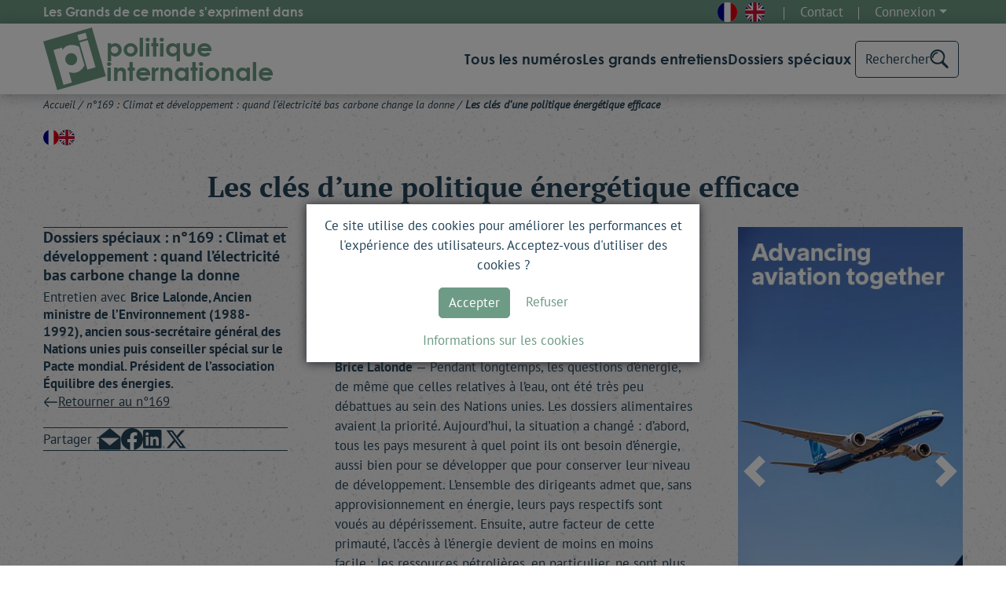

--- FILE ---
content_type: text/html; charset=utf-8
request_url: https://politiqueinternationale.com/revue/n169-climat-et-developpement-quand-lelectricite-bas-carbone-change-la-donne/dossier-special/les-cles-dune-politique-energetique-efficace
body_size: 17320
content:


<!DOCTYPE html>
<html lang="fr">
  <head>
    <title>Les clés d’une politique énergétique efficace - Politique Internationale</title>
    <meta name="description" content="">
    <meta name="keywords" content="">
    <meta charset="utf-8">
    <meta name="viewport" content="width=device-width, initial-scale=1">
    <link rel="apple-touch-icon" sizes="180x180" href="/static/web/apple-touch-icon.15b54e457b35.png">
    <link rel="icon" type="image/png" sizes="32x32" href="/static/web/favicon-32x32.0f95151937b8.png">
    <link rel="icon" type="image/png" sizes="16x16" href="/static/web/favicon-16x16.7601c9eb22a3.png">
    <link rel="manifest" href="/static/web/site.bdd81effe61a.webmanifest">
    <link rel="stylesheet" type="text/css" href="/static/app.cab87ea0897f.css" />
    
    
      <link rel="alternate" hreflang="fr" href="/revue/n169-climat-et-developpement-quand-lelectricite-bas-carbone-change-la-donne/dossier-special/les-cles-dune-politique-energetique-efficace" />
    
      <link rel="alternate" hreflang="en" href="/en/magazine/n169-climat-et-developpement-quand-lelectricite-bas-carbone-change-la-donne/special/les-cles-dune-politique-energetique-efficace" />
    
  </head>

  <body>
    <div id="scrollup" class="scrollup"></div>
    <header class="header">
      
<div class="pre-navbar pre-navbar-nav-top d-none d-lg-block">
  <div class="container pre-navbar-content">
    <p class="logo-suptitle">Les Grands de ce monde s'expriment dans</p>
    <ul class="pre-navbar-nav list-unstyled">
      <li class="pre-navbar-item pre-navbar-item-lang-switcher">
        
        
        

        
          <a href="/revue/n169-climat-et-developpement-quand-lelectricite-bas-carbone-change-la-donne/dossier-special/les-cles-dune-politique-energetique-efficace" class="pre-navbar-link active">
            <div class="pre-navbar-item-p">
              
                <svg class="icon language-flag">
                  <use href="/static/images/spritemap.dd4fa10876f9.svg#flag-fr"></use>
                </svg>
              
            </div>
          </a>
        
          <a href="/en/magazine/n169-climat-et-developpement-quand-lelectricite-bas-carbone-change-la-donne/special/les-cles-dune-politique-energetique-efficace" class="pre-navbar-link ">
            <div class="pre-navbar-item-p">
              
                <svg class="icon language-flag">
                  <use href="/static/images/spritemap.dd4fa10876f9.svg#flag-en"></use>
                </svg>
              
            </div>
          </a>
        
      </li>

      <li class="pre-navbar-item">
        <a href="/contact" class="pre-navbar-link">
          <div class="pre-navbar-item-p">
            Contact
          </div>
        </a>
      </li>
      
      <li class="pre-navbar-item">
        <a href="#" class="pre-navbar-link dropdown-toggle" data-toggle="dropdown" aria-haspopup="true" aria-expanded="false">
          <div class="pre-navbar-item-p">
            Connexion
          </div>
        </a>
        <div class="dropdown-menu dropdown-menu-right menu-dropdown">
          <p class="dropdown-menu-title text-uppercase">S'identifier</p>
          
<form action="/login_check" method="post">
  <input type="hidden" name="csrfmiddlewaretoken" value="PNSq5pfg6mNP98NvL6FMYoCcQBZlJzWcfinuWm4jytrPOU331OYl8KL96pmi1dUc">

  <div class="form-group form-group-required"><label for="id_username">Adresse Mail</label><input type="text" name="username" autocapitalize="none" autocomplete="username" maxlength="150" placeholder="login@login.com" class="form-control" title="" required id="id_username"></div>
  <div class="form-group form-group-required"><label for="id_password">Mot de passe</label><input type="password" name="password" autocomplete="current-password" placeholder="Mot de passe" class="form-control" title="" required id="id_password"></div>
   <a class="login-password-lost" href="/password-reset">Mot de passe oublié ?</a>
  <button class="btn btn-green--smaller w-100" type="submit">
    Connexion
  </button>
</form>


          <span class="text-center text-uppercase">ou</span>
          <p class="dropdown-menu-title text-uppercase">
            Créer mon compte
          </p>
          <a href="/inscription" class="btn btn-green--smaller d-block w-100">
            Inscription
          </a>
        </div>
      </li>
      
    </ul>
  </div>
</div>

<nav class="navbar navbar-expand-lg navbar-light bg-light">
  <div class="container">
    <a class="navbar-brand" href="/">
      <svg class="logo">
        <use href="/static/images/spritemap.dd4fa10876f9.svg#logo"></use>
      </svg>
      <p class="logo-text">politique <br> internationale</p>
    </a>

    <ul class="navbar-header-responsive d-lg-none">
      <div class="pre-navbar-nav">
        <li class="pre-navbar-item">
          <a href="/contact" class="pre-navbar-link">
            <svg class="icon">
              <use href="/static/images/spritemap.dd4fa10876f9.svg#contact"></use>
            </svg>
            <div class="pre-navbar-item-p d-md-none d-lg-block">
              Contact
            </div>
          </a>
        </li>
        
        <li class="pre-navbar-item">
          <a href="#" class="pre-navbar-link dropdown-toggle" data-toggle="dropdown" aria-haspopup="true" aria-expanded="false">
            <svg class="icon">
              <use href="/static/images/spritemap.dd4fa10876f9.svg#user"></use>
            </svg>
            <div class="pre-navbar-item-p d-md-none d-lg-block">
              Connexion
            </div>
          </a>
          <div class="dropdown-menu dropdown-menu-account">
            <strong><p class="dropdown-menu-title text-uppercase">S'identifier</p></strong>
            
<form action="/login_check" method="post">
  <input type="hidden" name="csrfmiddlewaretoken" value="PNSq5pfg6mNP98NvL6FMYoCcQBZlJzWcfinuWm4jytrPOU331OYl8KL96pmi1dUc">

  <div class="form-group form-group-required"><label for="id_username">Adresse Mail</label><input type="text" name="username" autocapitalize="none" autocomplete="username" maxlength="150" placeholder="login@login.com" class="form-control" title="" required id="id_username"></div>
  <div class="form-group form-group-required"><label for="id_password">Mot de passe</label><input type="password" name="password" autocomplete="current-password" placeholder="Mot de passe" class="form-control" title="" required id="id_password"></div>
   <a class="login-password-lost" href="/password-reset">Mot de passe oublié ?</a>
  <button class="btn btn-green--smaller w-100" type="submit">
    Connexion
  </button>
</form>


            <span class="text-center text-uppercase">ou</span>
            <p class="dropdown-menu-title text-uppercase">

              <strong>Créer mon compte</strong>
            </p>
            <a href="/inscription" class="btn btn-green--smaller d-block w-100">
              Inscription
            </a>
          </div>
        </li>
        
      </div>
      </ul>

      <button class="navbar-toggler" type="button" data-toggle="collapse" data-target="#navbarNav" aria-controls="navbarNav" aria-expanded="false" aria-label="Toggle navigation">
      <svg class="icon-burger-dims">
        <use href="/static/images/spritemap.dd4fa10876f9.svg#burger"></use>
      </svg>
    </button>
      <div class="collapse navbar-collapse" id="navbarNav">
        <ul class="navbar-nav w-100">
          <li class="nav-item">
            <a class="nav-link" href="/revue/">Tous les numéros</a>
          </li>
          <li class="nav-item">
            <a class="nav-link" href="/revue/grands-entretiens">Les grands entretiens</a>
          </li>
          <li class="nav-item">
            <a class="nav-link" href="/revue/dossiers-speciaux/">Dossiers spéciaux</a>
          </li>
          <li class="nav-item visible-md">
            <a class="nav-link" href="/contact">Contact</a>
          </li>
          <li class="nav-item-search">
            <button type="button" class="btn btn-search" data-toggle="modal" data-target="#searchmodal">
              <span>Rechercher</span>
              <svg class="icon-search-dims">
                <use href="/static/images/spritemap.dd4fa10876f9.svg#search"></use>
              </svg>
            </button>
          </li>
        </ul>
      </div>
  </div>
</nav>

    </header>
    
  
  
    
  

  

    <div class="container">
  <ul class="breadcrumb list-unstyled">
    
      <li class="breadcrumb-item">
        
          <a class="breadcrumb-link" href="/">Accueil</a>
        
        
          <span class="divider">/</span>
        
      </li>
      
      <li class="breadcrumb-item">
        
          <a class="breadcrumb-link" href="/revue/n169-climat-et-developpement-quand-lelectricite-bas-carbone-change-la-donne/dossier-special">
      n°169 : Climat et développement : quand l’électricité bas  carbone change la donne
    </a>
        
        
          <span class="divider">/</span>
        
      </li>
      
      <li class="breadcrumb-item">
        
          <div class="breadcrumb-item-last">
    
      Les clés d’une politique énergétique efficace
    
  </div>
        
        
      </li>
      
  </ul>
</div>

    <div class="content no-home">
      
      <div class="container">
        

        
  <div class="article-lang-switcher">
    
    
    

    
    <a href="/revue/n169-climat-et-developpement-quand-lelectricite-bas-carbone-change-la-donne/dossier-special/les-cles-dune-politique-energetique-efficace"
      class="article-lang-switcher-link active">
      <div class="article-lang-switcher-item">
        
        <svg class="icon language-flag">
          <use href="/static/images/spritemap.dd4fa10876f9.svg#flag-fr"></use>
        </svg>
        
      </div>
    </a>
    
    <a href="/en/magazine/n169-climat-et-developpement-quand-lelectricite-bas-carbone-change-la-donne/special/les-cles-dune-politique-energetique-efficace"
      class="article-lang-switcher-link ">
      <div class="article-lang-switcher-item">
        
        <svg class="icon language-flag">
          <use href="/static/images/spritemap.dd4fa10876f9.svg#flag-en"></use>
        </svg>
        
      </div>
    </a>
    
  </div>

  <div class="page-heading text-center">
    <h1 class="page-title">
      
        Les clés d’une politique énergétique efficace
      
    </h1>
    <div class="sociallinks-mobile">
      <button id="shareButton" class="share-button btn btn-link">
        <svg class="icon">
          <use href="/static/images/spritemap.dd4fa10876f9.svg#share"></use>
        </svg>
      </button>
    </div>
  </div>

  <div class="article-grid has-advertising">
    <div class="article-content-grid">
      

      <div class="article-metas">
        
          
            <h2 class="magazine-informations">
              Dossiers spéciaux :
              
                n°169 : Climat et développement : quand l’électricité bas  carbone change la donne
              
            </h2>
          
        

        <div class="article-informations">
          












  <p class="magazine-article-description">
    Entretien avec
    
      
  <span>Brice </span><span>Lalonde</span><span>, Ancien ministre de l’Environnement (1988-1992), ancien sous-secrétaire général des Nations unies puis conseiller spécial sur le  Pacte mondial. Président de  l’association Équilibre des énergies.</span>

    

    
      
  

    
  </p>



        </div>

        
          <a class="backto" href="/revue/n169-climat-et-developpement-quand-lelectricite-bas-carbone-change-la-donne">
            <svg class="icon icon-arrow-link-dims">
              <use href="/static/images/spritemap.dd4fa10876f9.svg#arrow-link"></use>
            </svg>
            <span>Retourner au n°169</span>
          </a>
        

        <div class="sociallinks">
          <span>Partager :</span>
          <a class="btn-share" href="mailto:info@example.com?&subject=&body=https://politiqueinternationale.com/revue/n169-climat-et-developpement-quand-lelectricite-bas-carbone-change-la-donne/dossier-special/les-cles-dune-politique-energetique-efficace ">
            <svg class="icon svg-mail-dims">
              <use href="/static/images/spritemap.dd4fa10876f9.svg#mail"></use>
            </svg>
          </a>
          <a class="btn-share" href="https://www.facebook.com/sharer/sharer.php?u=https://politiqueinternationale.com/revue/n169-climat-et-developpement-quand-lelectricite-bas-carbone-change-la-donne/dossier-special/les-cles-dune-politique-energetique-efficace " target="_blank">
            <svg class="icon svg-fb-dims">
              <use href="/static/images/spritemap.dd4fa10876f9.svg#fb"></use>
            </svg>
          </a>
          <a class="btn-share" href="https://www.linkedin.com/shareArticle?mini=true&url=https://politiqueinternationale.com/revue/n169-climat-et-developpement-quand-lelectricite-bas-carbone-change-la-donne/dossier-special/les-cles-dune-politique-energetique-efficace&title=&summary=&source=" target="_blank">
            <svg class="icon svg-linkedin-dims">
              <use href="/static/images/spritemap.dd4fa10876f9.svg#linkedin"></use>
            </svg>
          </a>
          <a class="btn-share" href="https://twitter.com/intent/post?text=https://politiqueinternationale.com/revue/n169-climat-et-developpement-quand-lelectricite-bas-carbone-change-la-donne/dossier-special/les-cles-dune-politique-energetique-efficace " target="_blank">
            <svg class="icon svg-x-twitter-dims">
              <use href="/static/images/spritemap.dd4fa10876f9.svg#x-twitter"></use>
            </svg>
          </a>
        </div>
      </div>

      <div class="article">
        <div class="article-container">
          <div class="article-content article-content--full" id="article-content">
            

            <div class="article-content-text">
              
              
                
              

              
                
                  <p><strong>Politique Internationale</strong><em> &mdash; Jamais on n&rsquo;a autant parl&eacute; d&rsquo;&eacute;nergie, jamais non plus la comp&eacute;tition n&rsquo;a &eacute;t&eacute; aussi vive entre les diff&eacute;rentes sources d&rsquo;&eacute;nergie&nbsp;: charbon, p&eacute;trole, gaz, &eacute;olien, solaire, biomasse&hellip; Que vous inspire cette bataille &agrave; l&rsquo;heure o&ugrave; la plupart des experts plaident pour un &laquo;&nbsp;mix&nbsp;&raquo; &eacute;nerg&eacute;tique &eacute;quilibr&eacute;&nbsp;?&nbsp;</em></p>

<p><strong>Brice Lalonde</strong> &mdash; Pendant longtemps, les questions d&rsquo;&eacute;nergie, de m&ecirc;me que celles relatives &agrave; l&rsquo;eau, ont &eacute;t&eacute; tr&egrave;s peu d&eacute;battues au sein des Nations unies. Les dossiers alimentaires avaient la priorit&eacute;. Aujourd&rsquo;hui, la situation a chang&eacute;&nbsp;: d&rsquo;abord, tous les pays mesurent &agrave; quel point ils ont besoin d&rsquo;&eacute;nergie, aussi bien pour se d&eacute;velopper que pour conserver leur niveau de d&eacute;veloppement. L&rsquo;ensemble des dirigeants admet que, sans approvisionnement en &eacute;nergie, leurs pays respectifs sont vou&eacute;s au d&eacute;p&eacute;rissement. Ensuite, autre facteur de cette primaut&eacute;, l&rsquo;acc&egrave;s &agrave; l&rsquo;&eacute;nergie devient de moins en moins facile&nbsp;: les ressources p&eacute;troli&egrave;res, en particulier, ne sont plus consid&eacute;r&eacute;es comme in&eacute;puisables. Y a-t-il, pour autant, une comp&eacute;tition entre les diff&eacute;rentes sources&nbsp;? Elles ont plut&ocirc;t tendance &agrave; s&rsquo;empiler les unes sur les autres. Le fossile reste ultra-dominant, avec 80&nbsp;% de la consommation mondiale. Certes, f&eacute;licitons-nous de la mont&eacute;e en puissance du renouvelable, mais ce dernier n&rsquo;est pas encore en mesure &mdash; loin s&rsquo;en faut &mdash; de constituer une alternative. Le v&eacute;ritable enjeu r&eacute;side dans le d&eacute;veloppement des usages de l&rsquo;&eacute;lectricit&eacute; au d&eacute;triment des fossiles et, bien entendu, dans sa production d&eacute;carbon&eacute;e&nbsp;: hydraulique, nucl&eacute;aire, solaire, &eacute;olienne, marine, g&eacute;othermique&hellip;</p>

<p><strong>P. I.</strong><em> &mdash; Pour l&rsquo;instant, les diff&eacute;rentes sources d&rsquo;&eacute;nergie cohabitent pacifiquement, dites-vous. Mais cela pourrait ne pas durer&hellip;</em></p>

<p><strong>B. L.</strong> &mdash; Les d&eacute;cisions en mati&egrave;re &eacute;nerg&eacute;tique correspondent le plus souvent &agrave; des choix politiques. &Agrave; commencer par le nucl&eacute;aire&nbsp;: on voit que l&rsquo;Allemagne a d&eacute;cid&eacute; d&rsquo;en sortir tandis que la Chine m&egrave;ne plusieurs projets. Tout d&eacute;pend des orientations gouvernementales qui elles-m&ecirc;mes tiennent compte de la lutte contre le changement climatique, des exigences de s&eacute;curit&eacute; nationale et des co&ucirc;ts pour la population. Parall&egrave;lement, davantage qu&rsquo;un duel entre les &eacute;nergies, on constate des rivalit&eacute;s au sein d&rsquo;une m&ecirc;me fili&egrave;re. C&rsquo;est le cas notamment du gaz, avec des producteurs historiques comme les &Eacute;tats-Unis, la Russie, l&rsquo;Iran ou le Qatar et de nouveaux venus tels que le Mozambique, les pays du Levant, bient&ocirc;t le S&eacute;n&eacute;gal&hellip; tous extr&ecirc;mement soucieux d&rsquo;&eacute;tendre leurs d&eacute;bouch&eacute;s. Et je ne parle m&ecirc;me pas du p&eacute;trole o&ugrave;, derri&egrave;re les op&eacute;rateurs, les puissances se livrent une guerre d&rsquo;influence. Au sein d&rsquo;un m&ecirc;me secteur &eacute;nerg&eacute;tique, la bataille peut faire rage&nbsp;! Ainsi le gaz contre le charbon ou les renouvelables contre le nucl&eacute;aire dans la production d&rsquo;&eacute;lectricit&eacute;.&nbsp;</p>

<p>Quoi qu&rsquo;il en soit, il ne faut pas avoir une vision monolithique des fili&egrave;res. Les &eacute;nergies renouvelables, par exemple, couvrent un &eacute;ventail de sources de chaleur tr&egrave;s large&nbsp;: solaire thermique, g&eacute;othermie, biomasse, pompes &agrave; chaleur&hellip; qui se substituent avantageusement aux &eacute;nergies fossiles, alors qu&rsquo;on cite toujours les &eacute;oliennes &eacute;lectriques ou le photovolta&iuml;que. Et ce dernier se pr&ecirc;te autant &agrave; l&rsquo;alimentation du r&eacute;seau qu&rsquo;&agrave; l&rsquo;autoconsommation, deux options qui illustrent des visions diff&eacute;rentes de l&rsquo;avenir &eacute;nerg&eacute;tique.</p>

<p><strong>P. I.</strong><em> &mdash; En France justement, le d&eacute;bat est vif entre le gaz et l&rsquo;&eacute;lectricit&eacute;. Chaque camp pr&eacute;tend &ecirc;tre le plus confortable et le moins co&ucirc;teux pour chauffer les m&eacute;nages&hellip;</em></p>

<p><strong>B. L.</strong> &mdash; Le d&eacute;bat s&rsquo;organise pr&eacute;cis&eacute;ment autour d&rsquo;un projet de r&eacute;glementation thermique des b&acirc;timents, dit RT 2020, destin&eacute; &agrave; servir de r&eacute;f&eacute;rence pour l&rsquo;avenir. Les enjeux sont importants car, chaque ann&eacute;e, 400&nbsp;000&nbsp;logements neufs sortent de terre et le m&ecirc;me nombre de b&acirc;timents anciens sont r&eacute;nov&eacute;s. On sait que l&rsquo;isolation et le mode de chauffage p&egrave;sent lourdement dans la lutte contre le changement climatique. Les pouvoirs publics, depuis longtemps, r&eacute;glementent la consommation d&rsquo;&eacute;nergie des b&acirc;timents. Et c&rsquo;est l&agrave; que les choses se compliquent&nbsp;: dans le dernier texte actuellement en vigueur &mdash; la r&eacute;glementation thermique, dite RT 2012 &mdash;, la consommation d&rsquo;&eacute;nergie ne doit pas d&eacute;passer 50&nbsp;kilowattheures (kWh) par m&egrave;tre carr&eacute; et par an. Du moins pour le gaz, car, pour l&rsquo;&eacute;lectricit&eacute;, ce seuil est pratiquement de 20&nbsp;kWh, ce qui la rend beaucoup moins attractive.</p>

<p><strong>P. I.</strong><em> &mdash; Pourquoi un tel diff&eacute;rentiel&nbsp;?&nbsp;</em></p>

<p><strong>B. L.</strong> &mdash; Parce que l&rsquo;&eacute;lectricit&eacute; n&rsquo;est pas une &eacute;nergie primaire, contrairement au gaz, et que, historiquement, sa production r&eacute;sultait d&rsquo;un processus de transformation des &eacute;nergies fossiles (charbon, fioul ou gaz). Les pouvoirs publics continuent &agrave; consid&eacute;rer la production et l&rsquo;utilisation de l&rsquo;&eacute;lectricit&eacute; comme moins vertueuses sur le plan &eacute;cologique que le recours direct au gaz, bien que l&rsquo;&eacute;lectricit&eacute; ne doive pratiquement plus rien aux &eacute;nergies fossiles. Ils ont donc p&eacute;nalis&eacute; l&rsquo;&eacute;lectricit&eacute; par un handicap qui consiste &agrave; multiplier sa consommation r&eacute;elle dans les b&acirc;timents par 2,58. L&rsquo;association &Eacute;quilibre des &eacute;nergies que j&rsquo;ai l&rsquo;honneur de pr&eacute;sider s&rsquo;insurge contre ce mode de calcul car l&rsquo;&eacute;lectricit&eacute; est pr&eacute;cis&eacute;ment l&rsquo;un des meilleurs vecteurs de la transition &eacute;nerg&eacute;tique&nbsp;: elle est produite en France sans &eacute;missions de CO2, elle remplace efficacement et proprement les &eacute;nergies fossiles dans la plupart de leurs usages et elle est l&rsquo;alli&eacute;e du digital. Tandis que les hydrocarbures sont import&eacute;s et contribuent au d&eacute;r&egrave;glement du climat. Curieusement pourtant, si l&rsquo;on en croit le projet de Programmation pluriannuelle de l&rsquo;&eacute;nergie (PPE), la feuille de route de la politique &eacute;nerg&eacute;tique pour les prochaines ann&eacute;es, les pouvoirs publics s&rsquo;avouent favorables &agrave; une part fortement croissante d&rsquo;&eacute;lectricit&eacute; dans la consommation d&rsquo;&eacute;nergie des Fran&ccedil;ais. Il faudra bien un jour redonner de la coh&eacute;rence &agrave; tout cela.</p>

<p><strong>P. I.</strong><em> &mdash; &Agrave; partir de quel moment avez-vous commenc&eacute; &agrave; vous int&eacute;resser aux probl&eacute;matiques environnementales. Y a-t-il eu un d&eacute;clic&nbsp;?&nbsp;</em></p>

<p><strong>B. L.</strong> &mdash; Je me souviens de deux moments en particulier. Le premier, en juillet 1969, co&iuml;ncide avec l&rsquo;exp&eacute;dition am&eacute;ricaine sur la Lune&nbsp;: les photos prises alors de la Terre donnent une id&eacute;e de la petitesse de notre plan&egrave;te et de la n&eacute;cessit&eacute; de la prot&eacute;ger. Le second moment, au d&eacute;but des ann&eacute;es 1970, est n&eacute; de la volont&eacute; de Georges Pompidou de construire une voie express qui devait traverser Paris de part en part&nbsp;: &agrave; l&rsquo;&eacute;poque, je faisais partie de ceux qui ont combattu vigoureusement le projet, avec succ&egrave;s. Ensuite, il y a eu des balises plus institutionnelles. En 1986, baptis&eacute;e ann&eacute;e europ&eacute;enne de l&rsquo;environnement, Simone Veil et moi avons organis&eacute; la premi&egrave;re conf&eacute;rence en France sur&nbsp;le changement climatique. Ma&nbsp;nomination en 1988&nbsp;comme ministre de l&rsquo;Environnement au sein du gouvernement Rocard a inaugur&eacute; quatre ann&eacute;es passionnantes&nbsp;: en 1989, la conf&eacute;rence de La Haye donne l&rsquo;occasion &agrave; trente pays de lancer un appel solennel, qui sera le ferment du sommet de la Terre en 1992&nbsp;&agrave; Rio de Janeiro. Au passage, il convient de noter que cette prise de conscience inaugurale d&rsquo;une plan&egrave;te en qu&ecirc;te de protection n&rsquo;a pas &eacute;t&eacute; impuls&eacute;e par les Europ&eacute;ens. Juste apr&egrave;s mon entr&eacute;e en fonctions au gouvernement, l&rsquo;un de mes premiers d&eacute;placements a &eacute;t&eacute; une conf&eacute;rence sur le sujet au Colorado, organis&eacute;e par <em>Time Magazine</em>. Par un cruel revers du destin, la m&ecirc;me Am&eacute;rique, celle de Donald Trump, a d&eacute;cid&eacute; de se retirer de l&rsquo;accord sur le climat de 2015. On ne peut que d&eacute;plorer de voir ce pays parmi les principaux pollueurs se d&eacute;sengager ainsi, au m&eacute;pris de toutes les r&eacute;alit&eacute;s environnementales.&nbsp; &nbsp;</p>

<p><strong>P. I.</strong><em> &mdash; Au regard de votre parcours, on ne s&rsquo;attend pas &agrave; vous voir prendre parti pour le nucl&eacute;aire. Pourtant, vous d&eacute;fendez la place de l&rsquo;atome dans le &laquo;&nbsp;mix&nbsp;&raquo; &eacute;nerg&eacute;tique. Qu&rsquo;est-ce qui vous a fait changer d&rsquo;avis sur ce dossier&nbsp;?&nbsp;</em></p>

<p><strong>B. L.</strong> &mdash; Je ne suis plus antinucl&eacute;aire&nbsp;! S&rsquo;il faut remplacer une &eacute;nergie aujourd&rsquo;hui, c&rsquo;est le fossile, non le nucl&eacute;aire. Dans les ann&eacute;es 1970, l&rsquo;atome v&eacute;hiculait un vrai sentiment de peur, et je faisais partie de ceux qui r&eacute;clamaient un moratoire sur cette industrie. Mais force est de constater que, depuis 1973, le parc fran&ccedil;ais fonctionne sans anicroches significatives. &Agrave; l&rsquo;heure de la lutte contre le r&eacute;chauffement climatique, le gros atout du nucl&eacute;aire r&eacute;side dans sa quasi-absence d&rsquo;&eacute;missions de CO2. Ensuite, c&rsquo;est un outil de production tr&egrave;s dense&nbsp;: une centrale ne prend quasiment pas de place sur le territoire. Enfin, sur la question des d&eacute;chets, je milite pour la transmutation. Des r&eacute;acteurs transmuteurs devraient permettre de neutraliser les d&eacute;chets radioactifs, ou plus exactement d&rsquo;&eacute;liminer leur dangerosit&eacute; &agrave; l&rsquo;horizon de 300&nbsp;ans. Imaginons une quinzaine de ces transmuteurs r&eacute;partis &agrave; travers l&rsquo;Europe&nbsp;: les d&eacute;chets ne seraient plus consid&eacute;r&eacute;s comme l&rsquo;obstacle ultime &agrave; l&rsquo;exploitation des centrales. Je respecte bien s&ucirc;r les positions des antinucl&eacute;aires, mais je rel&egrave;ve qu&rsquo;ils sont plus prompts &agrave; s&rsquo;inqui&eacute;ter des dangers potentiels de cette industrie que de l&rsquo;impact bien r&eacute;el sur la plan&egrave;te du r&eacute;chauffement climatique.&nbsp;</p>

<p><strong>P. I.</strong><em> &mdash; Consid&eacute;rez-vous que le pilotage du nucl&eacute;aire ne bute aujourd&rsquo;hui sur aucun obstacle&nbsp;?</em></p>

<p><strong>B. L.</strong> &mdash; &Agrave; mon avis il manque un &eacute;tage international &agrave; la gouvernance du nucl&eacute;aire. Il y a des pays sans d&eacute;mocratie qui exploitent des r&eacute;acteurs mal entretenus. Une association internationale appel&eacute;e Wano (NDLR&nbsp;: World Association of Nuclear Operators) repr&eacute;sente l&rsquo;&eacute;bauche de cet &eacute;tage. Elle<br />
regroupe tous les exploitants et organise r&eacute;guli&egrave;rement des inspections tr&egrave;s pouss&eacute;es dans les installations de ses membres. C&rsquo;est d&eacute;j&agrave; une r&eacute;ussite remarquable, mais elle n&rsquo;a pas le pouvoir d&rsquo;obliger un &Eacute;tat &agrave; fermer une centrale dont les conditions d&rsquo;exploitation seraient d&eacute;t&eacute;rior&eacute;es. Il lui faudrait un relais institutionnel. Cela pourrait &ecirc;tre un nouveau mandat pour l&rsquo;agence de l&rsquo;ONU en charge du nucl&eacute;aire, l&rsquo;AIEA.</p>

<p><strong>P. I.</strong><em> &mdash; Pour le moment, la fili&egrave;re fran&ccedil;aise patine &agrave; cause de son EPR. Avec le recul, est-ce une bonne chose que d&rsquo;avoir lanc&eacute; ce projet de nouveau r&eacute;acteur&nbsp;? Face &agrave; la situation actuelle, est-ce raisonnable de pr&eacute;voir la construction d&rsquo;une flotte de r&eacute;acteurs&nbsp;?</em></p>

<p><strong>B. L.</strong> &mdash; L&rsquo;EPR a peut-&ecirc;tre &eacute;t&eacute; lanc&eacute; trop tard, apr&egrave;s qu&rsquo;on a r&eacute;alis&eacute; qu&rsquo;un mod&egrave;le de r&eacute;acteur moins puissant serait mieux adapt&eacute; &agrave; un r&eacute;seau &eacute;lectrique combinant &eacute;nergies renouvelables et nucl&eacute;aire. Sans doute un projet de gros r&eacute;acteur &agrave; la s&eacute;curit&eacute; renforc&eacute;e &eacute;tait-il s&eacute;duisant sur le papier, mais l&rsquo;EPR &eacute;tait le fruit d&rsquo;une coop&eacute;ration franco-allemande qui a entre-temps disparu. Quoi qu&rsquo;il en soit, les probl&egrave;mes de l&rsquo;EPR de Flamanville (Manche) ne remettent pas en cause la conception du r&eacute;acteur&nbsp;: deux EPR sont op&eacute;rationnels en Chine, c&rsquo;est la preuve que cette nouvelle g&eacute;n&eacute;ration fonctionne&hellip; La contrainte, c&rsquo;est que la France n&rsquo;a pas d&rsquo;alternative industrielle &agrave; l&rsquo;EPR pour remplacer les centrales actuelles. Il n&rsquo;y a rien d&rsquo;autre sur l&rsquo;&eacute;tag&egrave;re. Compte tenu de la part d&rsquo;&eacute;lectricit&eacute; d&rsquo;origine nucl&eacute;aire dans notre pays, il est impensable de stopper brutalement cette fili&egrave;re. &Agrave; moins de s&rsquo;orienter vers un d&eacute;p&eacute;rissement de l&rsquo;atome avec toutes les incertitudes sur la s&eacute;curit&eacute; que cela risque d&rsquo;engendrer. &nbsp;</p>

<p><strong>P. I.</strong><em> &mdash; Qui fait la politique &eacute;nerg&eacute;tique&nbsp;? Est-ce uniquement le r&ocirc;le de l&rsquo;&Eacute;tat ou peut-on accepter que les march&eacute;s dictent leur loi&nbsp;?</em></p>

<p><strong>B. L.</strong> &mdash; L&rsquo;&eacute;nergie est tellement li&eacute;e &agrave; des questions de souverainet&eacute; que l&rsquo;&Eacute;tat a naturellement un r&ocirc;le majeur d&rsquo;impulsion. Mais il ne s&rsquo;agit pas seulement de mener une politique &eacute;nerg&eacute;tique&nbsp;; il faut aussi la rendre efficace. En France, la loi relative &agrave; la transition &eacute;nerg&eacute;tique vot&eacute;e en 2015&nbsp;a ceci de contre-productif qu&rsquo;elle m&ecirc;le une s&eacute;rie d&rsquo;objectifs plus ou moins antagonistes. R&eacute;duire les &eacute;missions de CO2 et r&eacute;duire le recours aux &eacute;nergies fossiles sont deux buts parfaitement coh&eacute;rents. En revanche, diminuer de moiti&eacute; la consommation d&rsquo;&eacute;nergie des Fran&ccedil;ais au d&eacute;triment de l&rsquo;&eacute;lectricit&eacute;, comme c&rsquo;est le cas dans le b&acirc;timent parce qu&rsquo;on ne mesure pas l&rsquo;&eacute;nergie r&eacute;ellement consomm&eacute;e mais un avatar des temps anciens baptis&eacute; &laquo;&nbsp;&eacute;nergie primaire&nbsp;&raquo;, revient &agrave; augmenter la part des &eacute;nergies fossiles, donc les &eacute;missions de CO2 sans n&eacute;cessairement am&eacute;liorer l&rsquo;efficacit&eacute; &eacute;nerg&eacute;tique. Par ailleurs, r&eacute;duire brutalement la part du nucl&eacute;aire en dopant celle des renouvelables &eacute;lectriques, si l&rsquo;on ne s&rsquo;assure pas de la stabilit&eacute; du r&eacute;seau en cas d&rsquo;intermittence, oblige &agrave; s&rsquo;&eacute;quiper de turbines &agrave; gaz. De fait, la France semble poursuivre deux objectifs&nbsp;: les &eacute;conomies d&rsquo;&eacute;nergie primaire et les &eacute;nergies renouvelables. Ce n&rsquo;est malheureusement pas le chemin de la neutralit&eacute; carbone mise en avant dans les discours. S&rsquo;agissant des r&egrave;gles de march&eacute;, il n&rsquo;y a pas vraiment d&rsquo;Europe de l&rsquo;&eacute;nergie, mais des objectifs climatiques europ&eacute;ens. Le march&eacute; de l&rsquo;&eacute;lectricit&eacute; s&rsquo;est lib&eacute;ralis&eacute; avec des r&eacute;sultats mitig&eacute;s puisque les prix n&rsquo;ont pas baiss&eacute;, bien au contraire. On a d&eacute;mantel&eacute; EDF, mais on lui demande toujours d&rsquo;assurer la pointe et la stabilit&eacute; du r&eacute;seau, c&rsquo;est-&agrave;-dire de garder des infrastructures disponibles &agrave; tout moment pour r&eacute;pondre aux variations brutales de consommation. Bref, le service public de l&rsquo;&eacute;nergie n&rsquo;est pas forc&eacute;ment compatible avec les cons&eacute;quences d&rsquo;une &eacute;conomie d&eacute;r&eacute;glement&eacute;e.</p>

<p><strong>P. I.</strong><em> &mdash; Dans vos interventions, vous insistez r&eacute;guli&egrave;rement sur la n&eacute;cessit&eacute; pour le politique de prendre des d&eacute;cisions fortes. Dans le domaine de l&rsquo;&eacute;nergie et plus g&eacute;n&eacute;ralement de la lutte contre le r&eacute;chauffement, quel pourrait &ecirc;tre ce type de d&eacute;cisions&nbsp;?</em></p>

<p><strong>B. L.</strong> &mdash; L&rsquo;histoire regorge d&rsquo;exemples de grandes d&eacute;cisions qui ont chang&eacute; la donne. Je citerai, bien s&ucirc;r, le passage &agrave; la monnaie unique. Dans un autre genre, la fin des essais nucl&eacute;aires d&eacute;cr&eacute;t&eacute;e un matin par le pr&eacute;sident Fran&ccedil;ois Mitterrand a pes&eacute; lourd elle aussi. En mati&egrave;re d&rsquo;&eacute;nergie et de climat, c&rsquo;est l&rsquo;abandon du charbon, le maintien du nucl&eacute;aire, la transition vers les v&eacute;hicules &eacute;lectriques. Mais il faut aller au-del&agrave;, et j&rsquo;essaie modestement d&rsquo;apporter ma pierre. En l&rsquo;occurrence, je me suis int&eacute;ress&eacute; &agrave; la consommation de k&eacute;ros&egrave;ne des avions et &agrave; la mani&egrave;re dont elle peut &ecirc;tre compens&eacute;e. Rappelons d&rsquo;abord que l&rsquo;aviation repr&eacute;sente environ 3&nbsp;% des&nbsp;&eacute;missions de CO2&nbsp;&agrave; travers le monde&nbsp;: c&rsquo;est moins que le ciment, mais suffisant pour que les grands acteurs de l&rsquo;a&eacute;rien aient d&eacute;cid&eacute; de prendre des mesures. Ils se sont engag&eacute;s &agrave; compenser la hausse de leurs &eacute;missions &agrave; partir de 2020, donc &agrave; financer des r&eacute;ductions de CO2 r&eacute;alis&eacute;es par d&rsquo;autres. La d&eacute;marche doit &ecirc;tre salu&eacute;e, bien qu&rsquo;elle p&acirc;tisse d&rsquo;un certain &eacute;miettement dans l&rsquo;allocation des fonds. Voil&agrave; pourquoi je propose que la for&ecirc;t tropicale soit le r&eacute;ceptacle de ces compensations. Car la d&eacute;forestation alt&egrave;re le climat. Il reste &agrave; monter le syst&egrave;me et &agrave; aider les pays forestiers &agrave; s&rsquo;organiser. J&rsquo;ai soumis cette id&eacute;e aussi bien aux d&eacute;cideurs de l&rsquo;aviation qu&rsquo;aux pouvoirs publics. Affaire &agrave; suivre&hellip;</p>

<p><strong>P. I.</strong><em> &mdash; Cela montre en tout cas que l&rsquo;envie de contribuer &agrave; un meilleur avenir pour la plan&egrave;te ne vous a pas l&acirc;ch&eacute;&nbsp;!</em></p>

<p><strong>B. L.</strong> &mdash; Je suis tr&egrave;s frapp&eacute; par le pessimisme ambiant autour de la question climatique. Comme si les jeux &eacute;taient d&eacute;j&agrave; faits. Encore plus grave&nbsp;: m&ecirc;me les jeunes g&eacute;n&eacute;rations sont d&eacute;moralis&eacute;es. Pour le soixante-huitard que j&rsquo;&eacute;tais, l&rsquo;&eacute;cologie &eacute;tait spontan&eacute;ment accol&eacute;e aux lendemains qui chantent. D&eacute;sormais, elle renvoie aux lendemains qui d&eacute;chantent. De mon c&ocirc;t&eacute;, je suis d&rsquo;autant plus combatif que l&rsquo;urgence climatique n&rsquo;est plus un concept abstrait qui &eacute;chappe &agrave; la perception. Le discours climatique porte de plus en plus, &agrave; condition toutefois d&rsquo;&ecirc;tre pr&eacute;cis et de fournir des solutions. Les gens ont besoin de rep&egrave;res pour participer concr&egrave;tement &agrave; la lutte contre le CO2. Aidons-les. &nbsp;</p>
                

                <div class="article-notes">
                  
                    
                  
                </div>
              
            </div>

            
          </div>
          
        </div>
      </div>
    </div>

    <div class="article-advertising">
      


  <div id="verticalAdvertisingCarousel" class="ads carousel carousel-adds vertical slide" data-ride="carousel">
    <div class="carousel-inner">
      
        <a href="https://www.boeing.com/commercial/777x#overview" target="_blank"
           class="carousel-item  active" rel="noopener">
          <img src="/media/advertiser/2025/10/16/Boeing_2025_Corp_777_300x600.jpeg.300x600_q85.jpg" alt="banner"
               class="carousel-item-background d-block wh img-fluid">
        </a>
      
        <a href="https://www.veolia.com/fr" target="_blank"
           class="carousel-item " rel="noopener">
          <img src="/media/advertiser/2025/11/14/300x600px_energie.jpg.300x600_q85.jpg" alt="banner"
               class="carousel-item-background d-block wh img-fluid">
        </a>
      
        <a href="https://www.lexus.fr/modeles/rz?gclsrc=aw.ds&amp;&amp;WT.tsrc=Paid+Search&amp;WT.mc_id=OEM-FR-FR-Brand-Model-RZ-All&amp;WT.adsite=google&amp;WT.srch=1&amp;gad_source=1&amp;gad_campaignid=16984779765&amp;gbraid=0AAAAAD-S-rcrV-yZvl6CnjiiSlv91pKjK&amp;gclid=CjwKCAiAjc7KBhBvEiwAE2BDOXFvAzZ8MmujaE-Hf0_INSHN5va0Np-0udS3GSZwSAFCax23n2hWmBoC2" target="_blank"
           class="carousel-item " rel="noopener">
          <img src="/media/advertiser/2025/12/30/LEXUS_janvier_2026.jpg.300x600_q85.jpg" alt="banner"
               class="carousel-item-background d-block wh img-fluid">
        </a>
      
        <a href="https://www.banquepopulaire.fr" target="_blank"
           class="carousel-item " rel="noopener">
          <img src="/media/advertiser/2026/01/20/BP_1re_Banque__PME_300X600_1.jpg.300x600_q85.jpg" alt="banner"
               class="carousel-item-background d-block wh img-fluid">
        </a>
      
        <a href="https://chateau-margaux.com/fr/vins/grand-vin-du-chateau-margaux" target="_blank"
           class="carousel-item " rel="noopener">
          <img src="/media/advertiser/2025/05/28/Ch%C3%A2teau_Margaux_2025.jpg.300x600_q85.jpg" alt="banner"
               class="carousel-item-background d-block wh img-fluid">
        </a>
      
        <a href="https://www.lvmh.fr/" target="_blank"
           class="carousel-item " rel="noopener">
          <img src="/media/advertiser/2025/09/30/LVMH_Liste_Maison_300x600_JqlK08s.jpg.300x600_q85.jpg" alt="banner"
               class="carousel-item-background d-block wh img-fluid">
        </a>
      
        <a href="https://www.caisse-epargne.fr/ile-de-france/" target="_blank"
           class="carousel-item " rel="noopener">
          <img src="/media/advertiser/2024/04/02/CEIDF_BP300x600.jpg.300x600_q85.jpg" alt="banner"
               class="carousel-item-background d-block wh img-fluid">
        </a>
      
        <a href="https://albert-kahn.hauts-de-seine.fr/la-programmation/expositions/les-expositions-temporaires/benin-aller-retour-regards-sur-le-dahomey-de-1930" target="_blank"
           class="carousel-item " rel="noopener">
          <img src="/media/advertiser/2025/09/30/JA-Banniere-Expo-Benin-300x600.jpg.300x600_q85.jpg" alt="banner"
               class="carousel-item-background d-block wh img-fluid">
        </a>
      
        <a href="https://www.renault.fr" target="_blank"
           class="carousel-item " rel="noopener">
          <img src="/media/advertiser/2025/07/02/RENAULT_juillet_2025.jpg.300x600_q85.jpg" alt="banner"
               class="carousel-item-background d-block wh img-fluid">
        </a>
      
        <a href="https://www.axa.com/fr/a-propos-d-axa/science" target="_blank"
           class="carousel-item " rel="noopener">
          <img src="/media/advertiser/2025/10/16/AXA_oct_25.png.300x600_q85.png" alt="banner"
               class="carousel-item-background d-block wh img-fluid">
        </a>
      
        <a href="https://www.dassault-aviation.com/fr/" target="_blank"
           class="carousel-item " rel="noopener">
          <img src="/media/advertiser/2025/06/19/Corpo_Battle_Lab_300x600px_PI_fr.jpg.300x600_q85.jpg" alt="banner"
               class="carousel-item-background d-block wh img-fluid">
        </a>
      
        <a href="https://www.fondationloreal.com/fr" target="_blank"
           class="carousel-item " rel="noopener">
          <img src="/media/advertiser/2024/03/29/LOREAL_LOCO_2403203_engagement_femme_300x600px_29mars.jpg.300x600_q85.jpg" alt="banner"
               class="carousel-item-background d-block wh img-fluid">
        </a>
      
        <a href="https://www.caisse-epargne.fr/ile-de-france/environnement-solutions-durables-responsables/" target="_blank"
           class="carousel-item " rel="noopener">
          <img src="/media/advertiser/2025/01/21/PUB_GREEN_300_px_x_600_px.jpg.300x600_q85.jpg" alt="banner"
               class="carousel-item-background d-block wh img-fluid">
        </a>
      
        <a href="https://www.colas.com/" target="_blank"
           class="carousel-item " rel="noopener">
          <img src="/media/advertiser/2025/06/26/COLAS_juillet_2025.png.300x600_q85.png" alt="banner"
               class="carousel-item-background d-block wh img-fluid">
        </a>
      
    </div>

    
      <a class="carousel-control-prev" href="#verticalAdvertisingCarousel" role="button" data-slide="prev">
        <span class="carousel-control-prev-icon" aria-hidden="true"></span>
        <span class="sr-only">Précédent</span>
      </a>

      <a class="carousel-control-next" href="#verticalAdvertisingCarousel" role="button" data-slide="next">
        <span class="carousel-control-next-icon" aria-hidden="true"></span>
        <span class="sr-only">Suivant</span>
      </a>
    
  </div>


      



    </div>
  </div>

      </div>
    </div>

    
<div class="container">
  <div class="magazine-buttons">
    <div class="magazine-buttons-item">
      <a href="/inscription" class="magazine-buttons-item-link">
        <svg class="icon icon-title icon-user-dims">
          <use href="/static/images/spritemap.dd4fa10876f9.svg#user"></use>
        </svg>
        <div class="magazine-buttons-text">
          <p class="h3">Connexion / Inscription</p>
          <p>Créez un compte ou accédez à votre espace personnel.</p>
        </div>
        <span class="discover">
          Découvrir
          <svg class="icon icon-arrow-link-dims">
            <use href="/static/images/spritemap.dd4fa10876f9.svg#arrow-link"></use>
          </svg>
        </span>
      </a>
    </div>
    <div class="magazine-buttons-item">
      <a href="/contact" class="magazine-buttons-item-link">
        <svg class="icon icon-title icon-contact-dims">
          <use href="/static/images/spritemap.dd4fa10876f9.svg#contact"></use>
        </svg>
        <div class="magazine-buttons-text">
          <p class="h3">Contactez-nous</p>
          <p>Remplissez le formulaire, nous vous répondrons dans les plus brefs délais.</p>
        </div>
        <span class="discover">
          Découvrir
          <svg class="icon icon-arrow-link-dims">
            <use href="/static/images/spritemap.dd4fa10876f9.svg#arrow-link"></use>
          </svg>
        </span>
      </a>
    </div>
  </div>
</div>


    <footer class="footer">
      <div class="container">
        

<div class="footer-accordion" id="footer-accordion">
  <div class="row">
    <div class="col-md-6 col-lg-4">
      <div class="footer-infos">
        <a class="navbar-brand" href="/"><svg class="icon icon-logo-dims"><use href="/static/images/spritemap.dd4fa10876f9.svg#logo"></use></svg></a>

        <p class="footer-infos-text">
          <strong>Politique Internationale</strong><br>
          9 avenue Bugeaud<br>
          75116 Paris<br>
          Tél. : +33 (0) 145 00 15 26
        </p>
      </div>
    </div>

    <div class="col-md-6 col-lg-2">
      <div class="accordion-item">
        <button class="btn btn-link collapsed footer-links-title d-md-none" type="button" data-toggle="collapse" data-target="#footer-col1" aria-expanded="false" aria-controls="footer-col1">
          La revue
          <svg class="icon icon-arrow-down-dims">
            <use href="/static/images/spritemap.dd4fa10876f9.svg#arrow-down"></use>
          </svg>
        </button>
        <p class="footer-links-title d-none d-md-block">La revue</p>
        <div id="footer-col1" class="collapse" data-parent="#footer-accordion">
          <ul class="footer-links">
            <li><a class="footer-link" href="/revue/a-la-une/">Dernier numéro</a></li>
            <li><a class="footer-link" href="/revue/">Tous les numéros</a></li>
            <li><a class="footer-link" href="/revue/dossiers-speciaux/">Dossiers spéciaux</a></li>
            <li><a class="footer-link" href="/contact">Nous contacter</a></li>
          </ul>
        </div>
      </div>
    </div>
    <div class="col-md-6 col-lg-3">
      <div class="accordion-item">
        <button class="btn btn-link collapsed footer-links-title d-md-none" type="button" data-toggle="collapse" data-target="#footer-col2" aria-expanded="false" aria-controls="footer-col2">
          Les personnalités
          <svg class="icon icon-arrow-down-dims">
            <use href="/static/images/spritemap.dd4fa10876f9.svg#arrow-down"></use>
          </svg>
        </button>
        <p class="footer-links-title d-none d-md-block">Les personnalités</p>
        <div id="footer-col2" class="collapse" data-parent="#footer-accordion">
          <ul class="footer-links">
            <li><a class="footer-link" href="/revue/grands-entretiens">Les grands entretiens</a></li>
            <li><a class="footer-link" href="/content/laureats">Les lauréats</a></li>
            <li><a class="footer-link" href="/content/ils-nous-lisent">Ils nous lisent</a></li>
          </ul>
        </div>
      </div>
    </div>
    <div class="col-md-6 col-lg-3">
      <div class="accordion-item">
        <button class="btn btn-link collapsed footer-links-title d-md-none" type="button" data-toggle="collapse" data-target="#footer-col3" aria-expanded="false" aria-controls="footer-col3">
          Mon compte
          <svg class="icon icon-arrow-down-dims">
            <use href="/static/images/spritemap.dd4fa10876f9.svg#arrow-down"></use>
          </svg>
        </button>
        <p class="footer-links-title d-none d-md-block">Mon compte</p>
        <div id="footer-col3" class="collapse" data-parent="#footer-accordion">
          <ul class="footer-links">
            <li><a class="footer-link" href="/mon-compte">Mon espace personnel</a></li>
            <li><a class="footer-link" href="/mon-compte/historique-commande">Historique de mes commandes</a></li>
            
          </ul>
        </div>
      </div>
    </div>
  </div>
</div>

        <div class="text-center">
  <ul class="list-inline footer-cgv-list">
    
        <li>
          <a class="footer-link" href="/content/page/mentions-legales">
            
              Mentions Légales
            
          </a>
        </li>
    
  </ul>
</div>

      </div>
    </footer>
    <div class="text-center footer-copyright">
      Copyright © 2026 - Politique Internationale - Tous droits réservés. - Réalisé par <a href="https://www.kaizen-agency.fr/" target="_blank" rel="noopener">Kaizen Agency</a>
    </div>

    

<div class="modal fade searchmodal" id="searchmodal" tabindex="-1" role="dialog" aria-labelledby="searchmodalTitle" aria-hidden="true">
  <div class="modal-dialog modal-dialog-centered modal-xl" role="document">
    <div class="modal-content">
      <div class="modal-header">
        <h5 class="modal-title" id="searchmodalTitle">Recherche avancée</h5>
        <button type="button" class="close" data-dismiss="modal" aria-label="Close">
          <svg class="icon icon-close-dims">
            <use href="/static/images/spritemap.dd4fa10876f9.svg#close"></use>
          </svg>
        </button>
      </div>
      <div class="modal-body">
        <div class="magazine-filter">
          <form method="post" action="/revue/recherche/" class="form-inline">
            <div class="form-group"><label class="sr-only" for="id_interviewees">Personnalité</label><div class="input-group"><div class="input-group-prepend"><span class="input-group-text"><svg class="icon icon-user-search-dims"><use href="/static/images/spritemap.dd4fa10876f9.svg#user-search"></use></svg></span></div><select name="interviewees" class="form-control" title="" id="id_interviewees">
  <option value="" selected>Personnalité</option>

</select></div></div>
            <div class="form-group"><label class="sr-only" for="id_themes">Thème</label><div class="input-group"><div class="input-group-prepend"><span class="input-group-text"><svg class="icon icon-world-dims"><use href="/static/images/spritemap.dd4fa10876f9.svg#world"></use></svg></span></div><select name="themes" class="form-control" title="" id="id_themes">
  <option value="" selected>Thème</option>

  <option value="353">7 octobre</option>

  <option value="355">Aborigènes</option>

  <option value="60">accords d&#x27;Abraham</option>

  <option value="214">AfD</option>

  <option value="101">Afghanistan</option>

  <option value="33">Afrique</option>

  <option value="135">Afrique du Sud</option>

  <option value="290">Albanie</option>

  <option value="381">Al Charaa</option>

  <option value="37">Algérie</option>

  <option value="43">Allemagne</option>

  <option value="193">Alliance atlantique</option>

  <option value="267">Amérique centrale</option>

  <option value="351">Antisémitisme</option>

  <option value="9">Arabie saoudite</option>

  <option value="317">Arctique</option>

  <option value="252">Argentine</option>

  <option value="27">Armée</option>

  <option value="100">Armée américaine</option>

  <option value="127">Armée chinoise</option>

  <option value="103">Armée française</option>

  <option value="206">Arménie</option>

  <option value="307">armes chimiques</option>

  <option value="247">Asie</option>

  <option value="203">Asie centrale</option>

  <option value="261">Assad</option>

  <option value="329">AUKUS</option>

  <option value="264">Aung San Suu Kyi</option>

  <option value="162">Australie</option>

  <option value="347">Autocratie</option>

  <option value="24">Autriche</option>

  <option value="207">Azerbaïdjan</option>

  <option value="260">Bachar</option>

  <option value="50">Balkans</option>

  <option value="344">Barkhane</option>

  <option value="105">Bases militaires</option>

  <option value="21">BCE</option>

  <option value="199">Belgique</option>

  <option value="151">Berlusconi</option>

  <option value="226">Biden</option>

  <option value="190">Biélorussie</option>

  <option value="263">Birmanie</option>

  <option value="335">bitcoin</option>

  <option value="130">BJP</option>

  <option value="291">Boko Haram</option>

  <option value="77">Bolsonaro</option>

  <option value="46">Boris Johnson</option>

  <option value="272">Bosnie</option>

  <option value="76">Brésil</option>

  <option value="25">Brexit</option>

  <option value="336">Bulgarie</option>

  <option value="161">Cambodge</option>

  <option value="270">Cameron</option>

  <option value="243">Canada</option>

  <option value="149">Castro</option>

  <option value="174">Catalogne</option>

  <option value="44">CDU</option>

  <option value="201">CETA</option>

  <option value="279">Chavez</option>

  <option value="179">Chiisme</option>

  <option value="85">Chili</option>

  <option value="6">Chine</option>

  <option value="84">Chrétiens d&#x27;Orient</option>

  <option value="284">CIA</option>

  <option value="152">Cinq étoiles</option>

  <option value="137">Climat</option>

  <option value="86">Colombie</option>

  <option value="192">Commerce international</option>

  <option value="187">Communisme</option>

  <option value="107">Concurrence</option>

  <option value="59">Conflit israélo-palestinien</option>

  <option value="73">Congo</option>

  <option value="325">COP 21</option>

  <option value="94">Corée</option>

  <option value="92">Corée du Nord</option>

  <option value="93">Corée du Sud</option>

  <option value="332">Corne de l&#x27;Afrique</option>

  <option value="306">Corruption</option>

  <option value="67">Couple franco-allemand</option>

  <option value="246">Cour suprême</option>

  <option value="12">Covid</option>

  <option value="121">CPI</option>

  <option value="292">Crimée</option>

  <option value="145">Crime organisé</option>

  <option value="122">Crimes de guerre</option>

  <option value="296">Criminalité</option>

  <option value="180">Crise financière</option>

  <option value="3">Crise sanitaire</option>

  <option value="257">CSU</option>

  <option value="148">Cuba</option>

  <option value="156">Cyber</option>

  <option value="219">Daech</option>

  <option value="209">Défense</option>

  <option value="374">Défense européenne</option>

  <option value="115">Démocrates</option>

  <option value="160">Démographie</option>

  <option value="51">Démographie</option>

  <option value="231">Dette</option>

  <option value="281">Développement</option>

  <option value="69">DGSE</option>

  <option value="248">Dilma Rousseff</option>

  <option value="116">Diplomatie</option>

  <option value="159">Djihadisme</option>

  <option value="182">Dollar</option>

  <option value="41">Donald Trump</option>

  <option value="254">Donbass</option>

  <option value="144">Drogue</option>

  <option value="343">Droit international</option>

  <option value="81">Droits de l&#x27;homme</option>

  <option value="322">Dubaï</option>

  <option value="132">Eau</option>

  <option value="2">Economie</option>

  <option value="96">Ecosse</option>

  <option value="360">Education</option>

  <option value="277">Egypte</option>

  <option value="57">Elections américaines</option>

  <option value="357">élections européennes</option>

  <option value="89">Emirats arabes unis</option>

  <option value="326">Energie</option>

  <option value="293">Environnement</option>

  <option value="47">Erdogan</option>

  <option value="333">Erythrée</option>

  <option value="241">Espace</option>

  <option value="88">Espagne</option>

  <option value="308">Espionnage</option>

  <option value="166">Estonie</option>

  <option value="220">Etat islamique</option>

  <option value="29">Etats-Unis</option>

  <option value="4">États-Unis</option>

  <option value="331">Ethiopie</option>

  <option value="111">Ethique</option>

  <option value="299">Eurasisme</option>

  <option value="134">Euro</option>

  <option value="5">Europe</option>

  <option value="328">Europe centrale et orientale</option>

  <option value="55">Europe-Etats-Unis</option>

  <option value="53">Extraterritorialité</option>

  <option value="213">Extrême droite</option>

  <option value="223">FARC</option>

  <option value="97">FDP</option>

  <option value="373">Femmes</option>

  <option value="280">Finance internationale</option>

  <option value="26">Finlande</option>

  <option value="271">FMI</option>

  <option value="113">Françafrique</option>

  <option value="22">France</option>

  <option value="16">Fratelli d&#x27;Italia</option>

  <option value="313">Frères musulmans</option>

  <option value="212">Frontex</option>

  <option value="222">Frontières</option>

  <option value="303">Frontières</option>

  <option value="169">FSB</option>

  <option value="154">GAFA</option>

  <option value="368">Gardiens de la révolution</option>

  <option value="114">gauche américaine</option>

  <option value="71">Gaz</option>

  <option value="352">Gaza</option>

  <option value="359">Gaza</option>

  <option value="311">Gaz de schiste</option>

  <option value="227">Genre</option>

  <option value="128">Géopolitique</option>

  <option value="65">Géorgie</option>

  <option value="230">Golfe</option>

  <option value="211">Grande-Bretagne</option>

  <option value="108">Grèce</option>

  <option value="255">Green Deal</option>

  <option value="316">Groenland</option>

  <option value="178">Guerre</option>

  <option value="239">Gülen</option>

  <option value="195">Guterres</option>

  <option value="147">Hamas</option>

  <option value="205">Haut-Karabagh</option>

  <option value="208">Haut-Karabagh</option>

  <option value="354">Hezbollah</option>

  <option value="245">Hillary Clinton</option>

  <option value="361">Histoire</option>

  <option value="198">Hollande</option>

  <option value="91">Hong-Kong</option>

  <option value="304">Hongrie</option>

  <option value="177">Humanitaire</option>

  <option value="109">Idées</option>

  <option value="375">Imamoglu</option>

  <option value="283">Immigration</option>

  <option value="129">Inde</option>

  <option value="83">Indonésie</option>

  <option value="330">Indo-Pacifique</option>

  <option value="366">Industrie navale de défense</option>

  <option value="364">Ingrida Simonyte</option>

  <option value="217">Internet</option>

  <option value="99">Irak</option>

  <option value="18">Iran</option>

  <option value="15">Irlande</option>

  <option value="268">Irlande du Nord</option>

  <option value="104">Islam</option>

  <option value="20">Islamisme</option>

  <option value="215">Islande</option>

  <option value="8">Israël</option>

  <option value="14">Italie</option>

  <option value="314">Japon</option>

  <option value="348">Jérusalem</option>

  <option value="323">Jordanie</option>

  <option value="120">Justice internationale</option>

  <option value="74">Kabila</option>

  <option value="278">Kadhafi</option>

  <option value="363">Kamala Harris</option>

  <option value="168">Kazakhstan</option>

  <option value="369">KGB</option>

  <option value="286">Kirchner</option>

  <option value="221">Kirghizistan</option>

  <option value="185">Kosovo</option>

  <option value="228">Koweït</option>

  <option value="39">Kremlin</option>

  <option value="218">Kurdes</option>

  <option value="98">Kurdes</option>

  <option value="256">Laschet</option>

  <option value="258">Laschet</option>

  <option value="302">Lettonie</option>

  <option value="10">Liban</option>

  <option value="250">Liberté de la presse</option>

  <option value="31">Libye</option>

  <option value="153">Ligue</option>

  <option value="11">Ligue islamique mondiale</option>

  <option value="287">Lituanie</option>

  <option value="191">Loukachenko</option>

  <option value="265">Lula</option>

  <option value="167">Macédoine</option>

  <option value="285">Macri</option>

  <option value="197">Macron</option>

  <option value="379">Madagascar</option>

  <option value="61">Maduro</option>

  <option value="380">Mahmoud Abbas</option>

  <option value="42">Mali</option>

  <option value="365">Marine</option>

  <option value="367">Marine chinoise</option>

  <option value="106">Maroc</option>

  <option value="158">Matières premières</option>

  <option value="202">Médias</option>

  <option value="36">Mercenaires</option>

  <option value="45">Merkel</option>

  <option value="143">Mexique</option>

  <option value="235">MI6</option>

  <option value="176">Migrants</option>

  <option value="131">Modi</option>

  <option value="125">Moldavie</option>

  <option value="315">Monaco</option>

  <option value="320">Monde arabe</option>

  <option value="13">Mondialisation</option>

  <option value="295">monnaie</option>

  <option value="70">Monténégro</option>

  <option value="90">Moyen-Orient</option>

  <option value="140">Multilatéralisme</option>

  <option value="376">national-conservatisme</option>

  <option value="194">Nations unies</option>

  <option value="349">Navalny</option>

  <option value="274">Netanyahou</option>

  <option value="266">Nicaragua</option>

  <option value="350">Nikki Haley</option>

  <option value="62">Nokia</option>

  <option value="269">Nordstream</option>

  <option value="23">Norvège</option>

  <option value="175">Norvège</option>

  <option value="237">NSA</option>

  <option value="170">Nucléaire</option>

  <option value="75">Numérique</option>

  <option value="238">Obama</option>

  <option value="110">Occident</option>

  <option value="40">Oligarques</option>

  <option value="262">OMC</option>

  <option value="138">OMS</option>

  <option value="139">ONG</option>

  <option value="173">ONU</option>

  <option value="112">Opposition russe</option>

  <option value="305">Orban</option>

  <option value="301">Orthodoxie</option>

  <option value="63">Otan</option>

  <option value="80">Ouïghours</option>

  <option value="163">Ouzbékistan</option>

  <option value="49">Pakistan</option>

  <option value="58">Palestine</option>

  <option value="282">Pandémies</option>

  <option value="34">Pape</option>

  <option value="216">Parti Pirate</option>

  <option value="340">parti républicain</option>

  <option value="165">Pays baltes</option>

  <option value="339">Pegasus</option>

  <option value="249">Petrobras</option>

  <option value="28">Pétrole</option>

  <option value="251">PiS</option>

  <option value="378">plan Trump</option>

  <option value="318">Pôles</option>

  <option value="52">Politique étrangère américaine</option>

  <option value="253">Politique étrangère française</option>

  <option value="95">Politique étrangère russe</option>

  <option value="123">Pologne</option>

  <option value="66">Populisme</option>

  <option value="164">Portugal</option>

  <option value="56">Poutine</option>

  <option value="362">Présidentielle américaine</option>

  <option value="321">Printemps arabes</option>

  <option value="310">Prism</option>

  <option value="184">Prix Nobel</option>

  <option value="372">Proche-Orient</option>

  <option value="232">PSOE</option>

  <option value="188">Qatar</option>

  <option value="229">Qatar</option>

  <option value="117">Quai d&#x27;Orsay</option>

  <option value="136">Question agraire</option>

  <option value="225">Racisme</option>

  <option value="234">RDA</option>

  <option value="183">RDC</option>

  <option value="324">Réchauffement climatique</option>

  <option value="172">Réfugiés</option>

  <option value="377">relations France-Chine</option>

  <option value="54">Relation transatlantique</option>

  <option value="300">Religion</option>

  <option value="68">Renseignement</option>

  <option value="155">Renseignement</option>

  <option value="288">République tchèque</option>

  <option value="133">ressources naturelles</option>

  <option value="146">Rohani</option>

  <option value="312">Rohani</option>

  <option value="189">Rohingya</option>

  <option value="204">Roumanie</option>

  <option value="171">Routes de la soie</option>

  <option value="64">Royaume-Uni</option>

  <option value="38">Russie</option>

  <option value="298">Rwanda</option>

  <option value="102">Sahel</option>

  <option value="334">Salvador</option>

  <option value="150">Salvini</option>

  <option value="346">Sanctions</option>

  <option value="142">Santé</option>

  <option value="319">Sarkozy</option>

  <option value="327">Scholz</option>

  <option value="19">Sécurité</option>

  <option value="273">Serbie</option>

  <option value="141">Sida</option>

  <option value="337">Slovaquie</option>

  <option value="309">Snowden</option>

  <option value="1">Social</option>

  <option value="358">Social-démocratie</option>

  <option value="341">Soudan</option>

  <option value="242">Spatial</option>

  <option value="259">SPD</option>

  <option value="233">Stasi</option>

  <option value="338">Stratégie</option>

  <option value="342">Sud global</option>

  <option value="294">Sud-Soudan</option>

  <option value="7">Suède</option>

  <option value="275">Sunnites</option>

  <option value="236">Surveillance</option>

  <option value="72">Syrie</option>

  <option value="297">Système financier</option>

  <option value="181">Système monétaire</option>

  <option value="78">Taiwan</option>

  <option value="118">Talibans</option>

  <option value="224">Tea Party</option>

  <option value="157">Terres rares</option>

  <option value="196">Terrorisme</option>

  <option value="240">Thaïlande</option>

  <option value="210">Theresa May</option>

  <option value="345">Timor</option>

  <option value="82">Totalitarisme</option>

  <option value="126">Transnistrie</option>

  <option value="244">Trudeau</option>

  <option value="17">Trump</option>

  <option value="48">Turquie</option>

  <option value="356">Tusk</option>

  <option value="30">Ukraine</option>

  <option value="124">Ukraine</option>

  <option value="87">Union européenne</option>

  <option value="186">URSS</option>

  <option value="35">Vatican</option>

  <option value="32">Venezuela</option>

  <option value="289">Visegrad</option>

  <option value="200">Wallonie</option>

  <option value="371">woke</option>

  <option value="370">wokisme</option>

  <option value="79">Xi Jinping</option>

  <option value="119">Yémen</option>

  <option value="276">Yémen</option>

</select></div></div>
            <div class="form-group"><label class="sr-only" for="id_magazine__year">Période</label><div class="input-group"><div class="input-group-prepend"><span class="input-group-text"><svg class="icon icon-calendar-dims"><use href="/static/images/spritemap.dd4fa10876f9.svg#calendar"></use></svg></span></div><select name="magazine__year" class="form-control" title="" id="id_magazine__year">
  <option value="" selected>Période</option>

  <option value="2026">2026</option>

  <option value="2025">2025</option>

  <option value="2024">2024</option>

  <option value="2023">2023</option>

  <option value="2022">2022</option>

  <option value="2021">2021</option>

  <option value="2020">2020</option>

  <option value="2019">2019</option>

  <option value="2018">2018</option>

  <option value="2017">2017</option>

  <option value="2016">2016</option>

  <option value="2015">2015</option>

  <option value="2014">2014</option>

  <option value="2013">2013</option>

  <option value="2012">2012</option>

  <option value="2011">2011</option>

  <option value="2010">2010</option>

  <option value="2009">2009</option>

  <option value="2008">2008</option>

  <option value="2007">2007</option>

  <option value="2006">2006</option>

  <option value="2005">2005</option>

  <option value="2004">2004</option>

  <option value="2003">2003</option>

  <option value="2002">2002</option>

  <option value="2001">2001</option>

  <option value="2000">2000</option>

</select></div></div>

            <button type="submit" class="btn btn-blue">
              <svg class="icon icon-search-dims">
                <use href="/static/images/spritemap.dd4fa10876f9.svg#search"></use>
              </svg>

              <span class="d-lg-none">Rechercher</span>
            </button>
          </form>
        </div>
      </div>
    </div>
  </div>
</div>


    <script>window.__localeId__ = "fr";</script>
    <script src="/static/runtime.b19950c46438.js"></script>
    <script src="/static/vendors.44e4e7dc5d3c.js"></script>
    <script src="/static/app.bc589b56657e.js"></script>

    

    

    

<script type="text/javascript" src="/static/cookie_consent/cookiebar.a29ed39e22cd.js"></script>


  

  
    
    
    
    
    
    <script type="text/javascript">
      var cookie_groups = [];
      
        cookie_groups.push("analytics");
      

      function ready(fn) {
        if (document.readyState != 'loading') {
          fn();
        } else if (document.addEventListener) {
          document.addEventListener('DOMContentLoaded', fn);
        } else {
          document.attachEvent('onreadystatechange', function() {
          if (document.readyState != 'loading')
            fn();
          });
        }
      }

      ready(function() {
        showCookieBar({
          content: "\u003Cdiv class\u003D\u0022cookie\u002Dbar\u0022\u003E\u003Cdiv class\u003D\u0022cookie\u002Dbar\u002Dcontent\u0022\u003E\u003Cdiv class\u003D\u0022cookie\u002Dbar\u002Dmessage\u0022\u003ECe site utilise des cookies pour améliorer les performances et l\u0027expérience des utilisateurs. Acceptez\u002Dvous d\u0027utiliser des cookies ?\u003C/div\u003E\u003Cdiv\u003E\u003Cdiv class\u003D\u0022cookie\u002Dbar\u002Dbuttons\u0022\u003E\u003Ca href\u003D\u0022/cookies/accept/analytics/\u0022 class\u003D\u0022cc\u002Dcookie\u002Daccept btn btn\u002Dprimary\u0022\u003EAccepter\u003C/a\u003E\u0026nbsp\u003B\u003Ca href\u003D\u0022/cookies/decline/analytics/\u0022 class\u003D\u0022cc\u002Dcookie\u002Ddecline\u0022\u003ERefuser\u003C/a\u003E\u003C/div\u003E\u003Cdiv class\u003D\u0022cookie\u002Dbar\u002Dlinks\u0022\u003E\u003Ca href\u003D\u0022/cookies/\u0022\u003EInformations sur les cookies\u003C/a\u003E\u003C/div\u003E\u003C/div\u003E\u003C/div\u003E",
          cookie_groups: cookie_groups,
          cookie_decline: "cookie_consent=analytics=-1; expires=Sat, 30 Jan 2027 13:06:20 GMT; path=/",
          beforeDeclined: function() {
            document.cookie = "cookie_consent=analytics=-1; expires=Sat, 30 Jan 2027 13:06:20 GMT; path=/";
          }
        });
      });
    </script>
  


    

    
  </body>
</html>


--- FILE ---
content_type: text/css
request_url: https://politiqueinternationale.com/static/app.cab87ea0897f.css
body_size: 20101
content:
.icon-account-shadow-dims{height:65px;width:112px}.icon-account-dims{height:39px;width:64px}.icon-arrow-blue-left-dims{height:19.8px;width:12.5px}.icon-arrow-blue-right-dims{height:19.8px;width:12.5px}.icon-arrow-down-dims{height:17px;width:40px}.icon-arrow-left-dims{height:18.917px;width:31px}.icon-arrow-link-dims{height:20px;width:19px}.icon-arrow-right-dims{height:18.917px;width:31px}.icon-article-dims{height:60px;width:47px}.icon-articles-dims{height:60px;width:50px}.icon-book-and-computer-dims{height:41px;width:88px}.icon-book-dims{height:40px;width:54px}.icon-burger-dims{height:24px;width:41px}.icon-buy-dims{height:31px;width:32px}.icon-calendar-dims{height:29px;width:29px}.icon-camera-dims{height:44px;width:73px}.icon-character-dims{height:23px;width:24px}.icon-close-dims{height:18px;width:18px}.icon-contact-shadow-dims{height:61px;width:112px}.icon-contact-dims{height:48px;width:65px}.icon-corner-dims{height:126px;width:141px}.icon-digital-magazine-dims{height:40px;width:54px}.icon-digital-dims{height:40px;width:54px}.icon-experience-reinsurance-dims{height:68px;width:87px}.icon-fb-dims{height:28px;width:28px}.icon-flag-en-dims{height:512px;width:512px}.icon-flag-fr-dims{height:512px;width:512px}.icon-headline-dims{height:56px;width:74px}.icon-home-team1-dims{height:338px;width:347px}.icon-home-team2-dims{height:194px;width:708px}.icon-icon-paper-dims{height:41px;width:88px}.icon-interview-shadow-dims{height:91px;width:126px}.icon-interview-dims{height:50px;width:70px}.icon-latest-dims{height:57px;width:71px}.icon-laureate-shadow-dims{height:72px;width:111px}.icon-laureats-dims{height:53px;width:82px}.icon-linkedin-dims{height:28px;width:33px}.icon-lock-dims{height:35px;width:25px}.icon-logo-dims{height:81px;width:81px}.icon-logout-dims{height:13px;width:18px}.icon-magazine-reinsurance-dims{height:80px;width:103px}.icon-magazine-shadow-dims{height:71px;width:103px}.icon-magazine-dims{height:29.53px;width:42.99px}.icon-mail-dims{height:28px;width:29px}.icon-newsletter-dims{height:33px;width:61px}.icon-next-dims{height:23px;width:23px}.icon-order-history-dims{height:38px;width:62px}.icon-paper-magazine-dims{height:41px;width:88px}.icon-paper-dims{height:40px;width:59px}.icon-payement-account-dims{height:41px;width:55px}.icon-payment-reinsurance-dims{height:48px;width:68px}.icon-payment-dims{height:40px;width:57px}.icon-pen-dims{height:52px;width:41px}.icon-prev-dims{height:23px;width:23px}.icon-print-reinsurance-dims{height:61px;width:88px}.icon-quote-dims{height:49px;width:27px}.icon-read-shadow-dims{height:93px;width:135px}.icon-read-dims{height:51px;width:61px}.icon-read2-dims{height:22px;width:32px}.icon-search-dims{height:28px;width:27px}.icon-share-dims{height:32px;width:32px}.icon-special-shadow-dims{height:93px;width:109px}.icon-special-dims{height:46px;width:57px}.icon-spotlight-dims{height:59px;width:76px}.icon-spotlightop-dims{height:21px;width:27px}.icon-subscribe-dims{height:59px;width:82px}.icon-subscriptions-dims{height:40px;width:52px}.icon-theme-dims{height:30px;width:30px}.icon-title-article-dims{height:49px;width:41px}.icon-title-journal-dims{height:47px;width:69px}.icon-title-laureats-dims{height:41px;width:64px}.icon-title-readers-dims{height:49px;width:59px}.icon-title-search-dims{height:46px;width:46px}.icon-title-special-dims{height:43px;width:53px}.icon-twitter-circle-dims{height:40px;width:40px}.icon-user-search-dims{height:26px;width:23px}.icon-user-dims{height:60px;width:60px}.icon-video-dims{height:40px;width:66px}.icon-world-dims{height:27px;width:27px}.icon-x-twitter-dims{height:512px;width:512px}:root{--blue: #0d6efd;--indigo: #6610f2;--purple: #6f42c1;--pink: #d63384;--red: #dc3545;--orange: #fd7e14;--yellow: #ffc107;--green: #28a745;--teal: #20c997;--cyan: #17a2b8;--white: #fff;--gray: #6c757d;--gray-dark: #343a40;--primary: #6e9b86;--secondary: #6c757d;--success: #28a745;--info: #17a2b8;--warning: #ffc107;--danger: #dc3545;--light: #f8f9fa;--dark: #343a40;--breakpoint-xs: 0;--breakpoint-sm: 576px;--breakpoint-md: 768px;--breakpoint-lg: 992px;--breakpoint-xl: 1200px;--breakpoint-xxl: 1400px;--font-family-sans-serif: "PT Sans", "Helvetica Neue", Arial, "Noto Sans", sans-serif, "Apple Color Emoji", "Segoe UI Emoji", "Segoe UI Symbol", "Noto Color Emoji";--font-family-monospace: SFMono-Regular, Menlo, Monaco, Consolas, "Liberation Mono", "Courier New", monospace}*,*::before,*::after{box-sizing:border-box}html{font-family:sans-serif;line-height:1.15;-webkit-text-size-adjust:100%;-webkit-tap-highlight-color:rgba(0,0,0,0)}article,footer,header,main,nav,section{display:block}body{margin:0;font-family:"PT Sans","Helvetica Neue",Arial,"Noto Sans",sans-serif,"Apple Color Emoji","Segoe UI Emoji","Segoe UI Symbol","Noto Color Emoji";font-size:1.063rem;font-weight:400;line-height:1.5;color:#212529;text-align:left;background-color:#fff}[tabindex="-1"]:focus:not(:focus-visible){outline:0 !important}hr{box-sizing:content-box;height:0;overflow:visible}h1,h2,h3,h4,h5,h6{margin-top:0;margin-bottom:.5rem}p{margin-top:0;margin-bottom:1rem}address{margin-bottom:1rem;font-style:normal;line-height:inherit}ol,ul,dl{margin-top:0;margin-bottom:1rem}ol ol,ul ul,ol ul,ul ol{margin-bottom:0}dt{font-weight:700}dd{margin-bottom:.5rem;margin-left:0}b,strong{font-weight:bolder}small{font-size:80%}sub,sup{position:relative;font-size:75%;line-height:0;vertical-align:baseline}sub{bottom:-.25em}sup{top:-.5em}a{color:#6e9b86;text-decoration:none;background-color:transparent}a:hover{color:#4d705f;text-decoration:underline}a:not([href]){color:inherit;text-decoration:none}a:not([href]):hover{color:inherit;text-decoration:none}code{font-family:SFMono-Regular,Menlo,Monaco,Consolas,"Liberation Mono","Courier New",monospace;font-size:1em}img{vertical-align:middle;border-style:none}svg{overflow:hidden;vertical-align:middle}table{border-collapse:collapse}caption{padding-top:.5rem;padding-bottom:.5rem;color:#6c757d;text-align:left;caption-side:bottom}th{text-align:inherit}label{display:inline-block;margin-bottom:.5rem}button{border-radius:0}button:focus{outline:1px dotted;outline:5px auto -webkit-focus-ring-color}input,button,select,optgroup,textarea{margin:0;font-family:inherit;font-size:inherit;line-height:inherit}button,input{overflow:visible}button,select{text-transform:none}select{word-wrap:normal}button,[type="button"],[type="reset"],[type="submit"]{-webkit-appearance:button}button:not(:disabled),[type="button"]:not(:disabled),[type="reset"]:not(:disabled),[type="submit"]:not(:disabled){cursor:pointer}button::-moz-focus-inner,[type="button"]::-moz-focus-inner,[type="reset"]::-moz-focus-inner,[type="submit"]::-moz-focus-inner{padding:0;border-style:none}input[type="radio"],input[type="checkbox"]{box-sizing:border-box;padding:0}input[type="date"],input[type="time"]{-webkit-appearance:listbox}textarea{overflow:auto;resize:vertical}fieldset{min-width:0;padding:0;margin:0;border:0}legend{display:block;width:100%;max-width:100%;padding:0;margin-bottom:.5rem;font-size:1.5rem;line-height:inherit;color:inherit;white-space:normal}progress{vertical-align:baseline}[type="number"]::-webkit-inner-spin-button,[type="number"]::-webkit-outer-spin-button{height:auto}[type="search"]{outline-offset:-2px;-webkit-appearance:none}[type="search"]::-webkit-search-decoration{-webkit-appearance:none}::-webkit-file-upload-button{font:inherit;-webkit-appearance:button}summary{display:list-item;cursor:pointer}template{display:none}[hidden]{display:none !important}h1,h2,h3,h4,h5,h6,.h1,.h2,.h3,.h4,.h5,.h6{margin-bottom:.5rem;font-family:"PT Serif",serif;font-weight:700;line-height:1.2}h1,.h1{font-size:2.6575rem}h2,.h2{font-size:2.126rem}h3,.h3{font-size:1.86025rem}h4,.h4{font-size:1.5945rem}h5,.h5{font-size:1.32875rem}h6,.h6{font-size:1.063rem}hr{margin-top:1rem;margin-bottom:1rem;border:0;border-top:1px solid rgba(0,0,0,0.1)}small,.small{font-size:.875em;font-weight:400}mark,.mark{padding:.2em;background-color:#fcf8e3}.list-unstyled{padding-left:0;list-style:none}.list-inline{padding-left:0;list-style:none}.img-fluid{max-width:100%;height:auto}.container{width:100%;padding-right:15px;padding-left:15px;margin-right:auto;margin-left:auto}@media (min-width: 576px){.container{max-width:540px}}@media (min-width: 768px){.container{max-width:720px}}@media (min-width: 992px){.container{max-width:960px}}@media (min-width: 1200px){.container{max-width:1200px}}@media (min-width: 1400px){.container{max-width:1340px}}@media (min-width: 576px){.container{max-width:540px}}@media (min-width: 768px){.container{max-width:720px}}@media (min-width: 992px){.container{max-width:960px}}@media (min-width: 1200px){.container{max-width:1200px}}@media (min-width: 1400px){.container{max-width:1340px}}.row{display:flex;flex-wrap:wrap;margin-right:-15px;margin-left:-15px}.col,.col-sm-4,.col-sm-6,.col-sm-8,.col-md-4,.col-md-5,.col-md-6,.col-md-7,.col-md-12,.col-lg-2,.col-lg-3,.col-lg-4,.col-lg-8{position:relative;width:100%;padding-right:15px;padding-left:15px}.col{flex-basis:0;flex-grow:1;max-width:100%}@media (min-width: 576px){.col-sm-4{flex:0 0 33.33333%;max-width:33.33333%}.col-sm-6{flex:0 0 50%;max-width:50%}.col-sm-8{flex:0 0 66.66667%;max-width:66.66667%}}@media (min-width: 768px){.col-md-4{flex:0 0 33.33333%;max-width:33.33333%}.col-md-5{flex:0 0 41.66667%;max-width:41.66667%}.col-md-6{flex:0 0 50%;max-width:50%}.col-md-7{flex:0 0 58.33333%;max-width:58.33333%}.col-md-12{flex:0 0 100%;max-width:100%}}@media (min-width: 992px){.col-lg-2{flex:0 0 16.66667%;max-width:16.66667%}.col-lg-3{flex:0 0 25%;max-width:25%}.col-lg-4{flex:0 0 33.33333%;max-width:33.33333%}.col-lg-8{flex:0 0 66.66667%;max-width:66.66667%}}.table{width:100%;margin-bottom:1rem;color:#212529}.table th,.table td{padding:.5rem;vertical-align:top;border-top:1px solid #dee2e6}.table thead th{vertical-align:bottom;border-bottom:2px solid #dee2e6}.table tbody+tbody{border-top:2px solid #dee2e6}.table-borderless th,.table-borderless td,.table-borderless thead th,.table-borderless tbody+tbody{border:0}.form-control{display:block;width:100%;height:calc(1.5em + .75rem + 2px);padding:.375rem .75rem;font-size:1.063rem;font-weight:400;line-height:1.5;color:#495057;background-color:#fff;background-clip:padding-box;border:1px solid #ced4da;border-radius:0;transition:border-color 0.15s ease-in-out,box-shadow 0.15s ease-in-out}@media (prefers-reduced-motion: reduce){.form-control{transition:none}}.form-control::-ms-expand{background-color:transparent;border:0}.form-control:-moz-focusring{color:transparent;text-shadow:0 0 0 #495057}.form-control:focus{color:#495057;background-color:#fff;border-color:#b9cfc5;outline:0;box-shadow:0 0 0 .2rem rgba(110,155,134,0.25)}.form-control::-moz-placeholder{color:#6c757d;opacity:1}.form-control::placeholder{color:#6c757d;opacity:1}.form-control:disabled,.form-control[readonly]{background-color:#e9ecef;opacity:1}select.form-control:focus::-ms-value{color:#495057;background-color:#fff}.form-control-file,.form-control-range{display:block;width:100%}.col-form-label{padding-top:calc(.375rem + 1px);padding-bottom:calc(.375rem + 1px);margin-bottom:0;font-size:inherit;line-height:1.5}.col-form-label-lg{padding-top:calc(.25rem + 1px);padding-bottom:calc(.25rem + 1px);font-size:1.32875rem;line-height:2}.col-form-label-sm{padding-top:calc(.25rem + 1px);padding-bottom:calc(.25rem + 1px);font-size:.93012rem;line-height:1.25}.form-control-plaintext{display:block;width:100%;padding:.375rem 0;margin-bottom:0;font-size:1.063rem;line-height:1.5;color:#212529;background-color:transparent;border:solid transparent;border-width:1px 0}.form-control-plaintext.form-control-sm,.form-control-plaintext.form-control-lg{padding-right:0;padding-left:0}.form-control-sm{height:calc(1.5em + .5rem + 2px);padding:.25rem .5rem;font-size:.93012rem;line-height:1.25;border-radius:0}.form-control-lg{height:calc(1.5em + .5rem + 2px);padding:.25rem 2rem;font-size:1.32875rem;line-height:2;border-radius:0}select.form-control[size],select.form-control[multiple]{height:auto}textarea.form-control{height:auto}.form-group{margin-bottom:1rem}.form-text{display:block;margin-top:.25rem}.form-row{display:flex;flex-wrap:wrap;margin-right:-25px;margin-left:-25px}.form-row>.col,.form-row>[class*="col-"]{padding-right:25px;padding-left:25px}.form-check{position:relative;display:block;padding-left:1.25rem}.form-check-input{position:absolute;margin-top:.3rem;margin-left:-1.25rem}.form-check-input[disabled] ~ .form-check-label,.form-check-input:disabled ~ .form-check-label{color:#6c757d}.form-check-label{margin-bottom:0}.form-check-inline{display:inline-flex;align-items:center;padding-left:0;margin-right:.75rem}.form-check-inline .form-check-input{position:static;margin-top:0;margin-right:.3125rem;margin-left:0}.is-valid ~ .valid-feedback,.is-valid ~ .valid-tooltip{display:block}.was-validated .form-control:valid,.form-control.is-valid{border-color:#28a745}.was-validated .form-control:valid:focus,.form-control.is-valid:focus{border-color:#28a745;box-shadow:0 0 0 .2rem rgba(40,167,69,0.25)}.custom-select.is-valid{border-color:#28a745}.custom-select.is-valid:focus{border-color:#28a745;box-shadow:0 0 0 .2rem rgba(40,167,69,0.25)}.was-validated .form-check-input:valid ~ .form-check-label,.form-check-input.is-valid ~ .form-check-label{color:#28a745}.was-validated .form-check-input:valid ~ .valid-feedback,.was-validated .form-check-input:valid ~ .valid-tooltip,.form-check-input.is-valid ~ .valid-feedback,.form-check-input.is-valid ~ .valid-tooltip{display:block}.custom-control-input.is-valid ~ .custom-control-label{color:#28a745}.custom-control-input.is-valid ~ .custom-control-label::before{border-color:#28a745}.custom-control-input.is-valid:checked ~ .custom-control-label::before{border-color:#34ce57;background-color:#34ce57}.custom-control-input.is-valid:focus ~ .custom-control-label::before{box-shadow:0 0 0 .2rem rgba(40,167,69,0.25)}.custom-control-input.is-valid:focus:not(:checked) ~ .custom-control-label::before{border-color:#28a745}.custom-file-input.is-valid ~ .custom-file-label{border-color:#28a745}.custom-file-input.is-valid:focus ~ .custom-file-label{border-color:#28a745;box-shadow:0 0 0 .2rem rgba(40,167,69,0.25)}.is-invalid ~ .invalid-feedback,.is-invalid ~ .invalid-tooltip{display:block}.was-validated .form-control:invalid,.form-control.is-invalid{border-color:#dc3545}.was-validated .form-control:invalid:focus,.form-control.is-invalid:focus{border-color:#dc3545;box-shadow:0 0 0 .2rem rgba(220,53,69,0.25)}.custom-select.is-invalid{border-color:#dc3545}.custom-select.is-invalid:focus{border-color:#dc3545;box-shadow:0 0 0 .2rem rgba(220,53,69,0.25)}.was-validated .form-check-input:invalid ~ .form-check-label,.form-check-input.is-invalid ~ .form-check-label{color:#dc3545}.was-validated .form-check-input:invalid ~ .invalid-feedback,.was-validated .form-check-input:invalid ~ .invalid-tooltip,.form-check-input.is-invalid ~ .invalid-feedback,.form-check-input.is-invalid ~ .invalid-tooltip{display:block}.custom-control-input.is-invalid ~ .custom-control-label{color:#dc3545}.custom-control-input.is-invalid ~ .custom-control-label::before{border-color:#dc3545}.custom-control-input.is-invalid:checked ~ .custom-control-label::before{border-color:#e4606d;background-color:#e4606d}.custom-control-input.is-invalid:focus ~ .custom-control-label::before{box-shadow:0 0 0 .2rem rgba(220,53,69,0.25)}.custom-control-input.is-invalid:focus:not(:checked) ~ .custom-control-label::before{border-color:#dc3545}.custom-file-input.is-invalid ~ .custom-file-label{border-color:#dc3545}.custom-file-input.is-invalid:focus ~ .custom-file-label{border-color:#dc3545;box-shadow:0 0 0 .2rem rgba(220,53,69,0.25)}.form-inline{display:flex;flex-flow:row wrap;align-items:center}.form-inline .form-check{width:100%}@media (min-width: 576px){.form-inline label{display:flex;align-items:center;justify-content:center;margin-bottom:0}.form-inline .form-group{display:flex;flex:0 0 auto;flex-flow:row wrap;align-items:center;margin-bottom:0}.form-inline .form-control{display:inline-block;width:auto;vertical-align:middle}.form-inline .form-control-plaintext{display:inline-block}.form-inline .input-group,.form-inline .custom-select{width:auto}.form-inline .form-check{display:flex;align-items:center;justify-content:center;width:auto;padding-left:0}.form-inline .form-check-input{position:relative;flex-shrink:0;margin-top:0;margin-right:.25rem;margin-left:0}.form-inline .custom-control{align-items:center;justify-content:center}.form-inline .custom-control-label{margin-bottom:0}}.fade{transition:opacity 0.15s linear}@media (prefers-reduced-motion: reduce){.fade{transition:none}}.fade:not(.show){opacity:0}.collapse:not(.show){display:none}.collapsing{position:relative;height:0;overflow:hidden;transition:height 0.35s ease}@media (prefers-reduced-motion: reduce){.collapsing{transition:none}}.dropup,.dropright,.dropdown,.dropleft{position:relative}.dropdown-toggle{white-space:nowrap}.dropdown-toggle::after{display:inline-block;margin-left:.255em;vertical-align:.255em;content:"";border-top:.3em solid;border-right:.3em solid transparent;border-bottom:0;border-left:.3em solid transparent}.dropdown-toggle:empty::after{margin-left:0}.dropdown-menu{position:absolute;top:100%;left:0;z-index:1000;display:none;float:left;min-width:10rem;padding:.5rem 0;margin:.125rem 0 0;font-size:1.063rem;color:#212529;text-align:left;list-style:none;background-color:#fff;background-clip:padding-box;border:1px solid rgba(0,0,0,0.15);border-radius:0}.dropdown-menu-right{right:0;left:auto}.dropup .dropdown-menu{top:auto;bottom:100%;margin-top:0;margin-bottom:.125rem}.dropup .dropdown-toggle::after{display:inline-block;margin-left:.255em;vertical-align:.255em;content:"";border-top:0;border-right:.3em solid transparent;border-bottom:.3em solid;border-left:.3em solid transparent}.dropup .dropdown-toggle:empty::after{margin-left:0}.dropright .dropdown-menu{top:0;right:auto;left:100%;margin-top:0;margin-left:.125rem}.dropright .dropdown-toggle::after{display:inline-block;margin-left:.255em;vertical-align:.255em;content:"";border-top:.3em solid transparent;border-right:0;border-bottom:.3em solid transparent;border-left:.3em solid}.dropright .dropdown-toggle:empty::after{margin-left:0}.dropright .dropdown-toggle::after{vertical-align:0}.dropleft .dropdown-menu{top:0;right:100%;left:auto;margin-top:0;margin-right:.125rem}.dropleft .dropdown-toggle::after{display:inline-block;margin-left:.255em;vertical-align:.255em;content:""}.dropleft .dropdown-toggle::after{display:none}.dropleft .dropdown-toggle::before{display:inline-block;margin-right:.255em;vertical-align:.255em;content:"";border-top:.3em solid transparent;border-right:.3em solid;border-bottom:.3em solid transparent}.dropleft .dropdown-toggle:empty::after{margin-left:0}.dropleft .dropdown-toggle::before{vertical-align:0}.dropdown-menu[x-placement^="top"],.dropdown-menu[x-placement^="right"],.dropdown-menu[x-placement^="bottom"],.dropdown-menu[x-placement^="left"]{right:auto;bottom:auto}.dropdown-item{display:block;width:100%;padding:.25rem 1.5rem;clear:both;font-weight:400;color:#212529;text-align:inherit;white-space:nowrap;background-color:transparent;border:0}.dropdown-item:hover,.dropdown-item:focus{color:#16181b;text-decoration:none;background-color:#f8f9fa}.dropdown-item.active,.dropdown-item:active{color:#fff;text-decoration:none;background-color:#6e9b86}.dropdown-item.disabled,.dropdown-item:disabled{color:#6c757d;pointer-events:none;background-color:transparent}.dropdown-menu.show{display:block}.btn{display:inline-block;font-weight:400;color:#212529;text-align:center;vertical-align:middle;cursor:pointer;-webkit-user-select:none;-moz-user-select:none;user-select:none;background-color:transparent;border:1px solid transparent;padding:.375rem .75rem;font-size:1.063rem;line-height:1.5;border-radius:5px;transition:color 0.15s ease-in-out,background-color 0.15s ease-in-out,border-color 0.15s ease-in-out,box-shadow 0.15s ease-in-out}@media (prefers-reduced-motion: reduce){.btn{transition:none}}.btn:hover{color:#212529;text-decoration:none}.btn:focus,.btn.focus{outline:0;box-shadow:0 0 0 .2rem rgba(110,155,134,0.25)}.btn.disabled,.btn:disabled{opacity:.65}a.btn.disabled,fieldset:disabled a.btn{pointer-events:none}.btn-primary{color:#fff;background-color:#6e9b86;border-color:#6e9b86}.btn-primary:hover{color:#fff;background-color:#5d8673;border-color:#577f6c}.btn-primary:focus,.btn-primary.focus{color:#fff;background-color:#5d8673;border-color:#577f6c;box-shadow:0 0 0 .2rem rgba(132,170,152,0.5)}.btn-primary.disabled,.btn-primary:disabled{color:#fff;background-color:#6e9b86;border-color:#6e9b86}.btn-primary:not(:disabled):not(.disabled):active,.btn-primary:not(:disabled):not(.disabled).active,.show>.btn-primary.dropdown-toggle{color:#fff;background-color:#577f6c;border-color:#527766}.btn-primary:not(:disabled):not(.disabled):active:focus,.btn-primary:not(:disabled):not(.disabled).active:focus,.show>.btn-primary.dropdown-toggle:focus{box-shadow:0 0 0 .2rem rgba(132,170,152,0.5)}.btn-success{color:#fff;background-color:#28a745;border-color:#28a745}.btn-success:hover{color:#fff;background-color:#218838;border-color:#1e7e34}.btn-success:focus,.btn-success.focus{color:#fff;background-color:#218838;border-color:#1e7e34;box-shadow:0 0 0 .2rem rgba(72,180,97,0.5)}.btn-success.disabled,.btn-success:disabled{color:#fff;background-color:#28a745;border-color:#28a745}.btn-success:not(:disabled):not(.disabled):active,.btn-success:not(:disabled):not(.disabled).active,.show>.btn-success.dropdown-toggle{color:#fff;background-color:#1e7e34;border-color:#1c7430}.btn-success:not(:disabled):not(.disabled):active:focus,.btn-success:not(:disabled):not(.disabled).active:focus,.show>.btn-success.dropdown-toggle:focus{box-shadow:0 0 0 .2rem rgba(72,180,97,0.5)}.btn-link{font-weight:400;color:#6e9b86;text-decoration:none}.btn-link:hover{color:#4d705f;text-decoration:underline}.btn-link:focus,.btn-link.focus{text-decoration:underline;box-shadow:none}.btn-link:disabled,.btn-link.disabled{color:#6c757d;pointer-events:none}.btn-lg{padding:.25rem 2rem;font-size:1.063rem;line-height:2;border-radius:5px}.btn-block{display:block;width:100%}.btn-block+.btn-block{margin-top:.5rem}input[type="submit"].btn-block,input[type="reset"].btn-block,input[type="button"].btn-block{width:100%}.btn-toolbar .input-group{width:auto}.input-group{position:relative;display:flex;flex-wrap:wrap;align-items:stretch;width:100%}.input-group>.form-control,.input-group>.form-control-plaintext,.input-group>.custom-select,.input-group>.custom-file{position:relative;flex:1 1 0%;min-width:0;margin-bottom:0}.input-group>.form-control+.form-control,.input-group>.form-control+.custom-select,.input-group>.form-control+.custom-file,.input-group>.form-control-plaintext+.form-control,.input-group>.form-control-plaintext+.custom-select,.input-group>.form-control-plaintext+.custom-file,.input-group>.custom-select+.form-control,.input-group>.custom-select+.custom-select,.input-group>.custom-select+.custom-file,.input-group>.custom-file+.form-control,.input-group>.custom-file+.custom-select,.input-group>.custom-file+.custom-file{margin-left:-1px}.input-group>.form-control:focus,.input-group>.custom-select:focus,.input-group>.custom-file .custom-file-input:focus ~ .custom-file-label{z-index:3}.input-group>.custom-file .custom-file-input:focus{z-index:4}.input-group>.form-control:not(:last-child),.input-group>.custom-select:not(:last-child){border-top-right-radius:0;border-bottom-right-radius:0}.input-group>.form-control:not(:first-child),.input-group>.custom-select:not(:first-child){border-top-left-radius:0;border-bottom-left-radius:0}.input-group>.custom-file{display:flex;align-items:center}.input-group>.custom-file:not(:last-child) .custom-file-label,.input-group>.custom-file:not(:last-child) .custom-file-label::after{border-top-right-radius:0;border-bottom-right-radius:0}.input-group>.custom-file:not(:first-child) .custom-file-label{border-top-left-radius:0;border-bottom-left-radius:0}.input-group-prepend,.input-group-append{display:flex}.input-group-prepend .btn,.input-group-append .btn{position:relative;z-index:2}.input-group-prepend .btn:focus,.input-group-append .btn:focus{z-index:3}.input-group-prepend .btn+.btn,.input-group-prepend .btn+.input-group-text,.input-group-prepend .input-group-text+.input-group-text,.input-group-prepend .input-group-text+.btn,.input-group-append .btn+.btn,.input-group-append .btn+.input-group-text,.input-group-append .input-group-text+.input-group-text,.input-group-append .input-group-text+.btn{margin-left:-1px}.input-group-prepend{margin-right:-1px}.input-group-append{margin-left:-1px}.input-group-text{display:flex;align-items:center;padding:.375rem .75rem;margin-bottom:0;font-size:1.063rem;font-weight:400;line-height:1.5;color:#495057;text-align:center;white-space:nowrap;background-color:#e9ecef;border:1px solid #ced4da;border-radius:0}.input-group-text input[type="radio"],.input-group-text input[type="checkbox"]{margin-top:0}.input-group-lg>.form-control:not(textarea),.input-group-lg>.custom-select{height:calc(1.5em + .5rem + 2px)}.input-group-lg>.form-control,.input-group-lg>.custom-select,.input-group-lg>.input-group-prepend>.input-group-text,.input-group-lg>.input-group-append>.input-group-text,.input-group-lg>.input-group-prepend>.btn,.input-group-lg>.input-group-append>.btn{padding:.25rem 2rem;font-size:1.32875rem;line-height:2;border-radius:0}.input-group-sm>.form-control:not(textarea),.input-group-sm>.custom-select{height:calc(1.5em + .5rem + 2px)}.input-group-sm>.form-control,.input-group-sm>.custom-select,.input-group-sm>.input-group-prepend>.input-group-text,.input-group-sm>.input-group-append>.input-group-text,.input-group-sm>.input-group-prepend>.btn,.input-group-sm>.input-group-append>.btn{padding:.25rem .5rem;font-size:.93012rem;line-height:1.25;border-radius:0}.input-group-lg>.custom-select,.input-group-sm>.custom-select{padding-right:1.75rem}.input-group>.input-group-prepend>.btn,.input-group>.input-group-prepend>.input-group-text,.input-group>.input-group-append:not(:last-child)>.btn,.input-group>.input-group-append:not(:last-child)>.input-group-text,.input-group>.input-group-append:last-child>.btn:not(:last-child):not(.dropdown-toggle),.input-group>.input-group-append:last-child>.input-group-text:not(:last-child){border-top-right-radius:0;border-bottom-right-radius:0}.input-group>.input-group-append>.btn,.input-group>.input-group-append>.input-group-text,.input-group>.input-group-prepend:not(:first-child)>.btn,.input-group>.input-group-prepend:not(:first-child)>.input-group-text,.input-group>.input-group-prepend:first-child>.btn:not(:first-child),.input-group>.input-group-prepend:first-child>.input-group-text:not(:first-child){border-top-left-radius:0;border-bottom-left-radius:0}.navbar{position:relative;display:flex;flex-wrap:wrap;align-items:center;justify-content:space-between;padding:.5rem 1rem}.navbar .container{display:flex;flex-wrap:wrap;align-items:center;justify-content:space-between}.navbar-brand{display:inline-block;padding-top:.30069rem;padding-bottom:.30069rem;margin-right:1rem;font-size:1.32875rem;line-height:inherit;white-space:nowrap}.navbar-brand:hover,.navbar-brand:focus{text-decoration:none}.navbar-nav{display:flex;flex-direction:column;padding-left:0;margin-bottom:0;list-style:none}.navbar-nav .nav-link{padding-right:0;padding-left:0}.navbar-nav .dropdown-menu{position:static;float:none}.navbar-collapse{flex-basis:100%;flex-grow:1;align-items:center}.navbar-toggler{padding:.25rem .75rem;font-size:1.32875rem;line-height:1;background-color:transparent;border:1px solid transparent;border-radius:5px}.navbar-toggler:hover,.navbar-toggler:focus{text-decoration:none}.navbar-toggler-icon{display:inline-block;width:1.5em;height:1.5em;vertical-align:middle;content:"";background:no-repeat center center;background-size:100% 100%}@media (max-width: 991.98px){.navbar-expand-lg>.container{padding-right:0;padding-left:0}}@media (min-width: 992px){.navbar-expand-lg{flex-flow:row nowrap;justify-content:flex-start}.navbar-expand-lg .navbar-nav{flex-direction:row}.navbar-expand-lg .navbar-nav .dropdown-menu{position:absolute}.navbar-expand-lg .navbar-nav .nav-link{padding-right:.5rem;padding-left:.5rem}.navbar-expand-lg>.container{flex-wrap:nowrap}.navbar-expand-lg .navbar-collapse{display:flex !important;flex-basis:auto}.navbar-expand-lg .navbar-toggler{display:none}}.navbar-light .navbar-brand{color:rgba(0,0,0,0.9)}.navbar-light .navbar-brand:hover,.navbar-light .navbar-brand:focus{color:rgba(0,0,0,0.9)}.navbar-light .navbar-nav .nav-link{color:rgba(0,0,0,0.55)}.navbar-light .navbar-nav .nav-link:hover,.navbar-light .navbar-nav .nav-link:focus{color:rgba(0,0,0,0.7)}.navbar-light .navbar-nav .nav-link.disabled{color:rgba(0,0,0,0.3)}.navbar-light .navbar-nav .show>.nav-link,.navbar-light .navbar-nav .active>.nav-link,.navbar-light .navbar-nav .nav-link.show,.navbar-light .navbar-nav .nav-link.active{color:rgba(0,0,0,0.9)}.navbar-light .navbar-toggler{color:rgba(0,0,0,0.55);border-color:rgba(0,0,0,0.1)}.navbar-light .navbar-toggler-icon{background-image:url("data:image/svg+xml,%3csvg xmlns=%27http://www.w3.org/2000/svg%27 viewBox=%270 0 30 30%27%3e%3cpath stroke=%27rgba%280,0,0,0.55%29%27 stroke-linecap=%27round%27 stroke-miterlimit=%2710%27 stroke-width=%272%27 d=%27M4 7h22M4 15h22M4 23h22%27/%3e%3c/svg%3e")}.navbar-dark .navbar-toggler-icon{background-image:url("data:image/svg+xml,%3csvg xmlns=%27http://www.w3.org/2000/svg%27 viewBox=%270 0 30 30%27%3e%3cpath stroke=%27rgba%28255,255,255,0.55%29%27 stroke-linecap=%27round%27 stroke-miterlimit=%2710%27 stroke-width=%272%27 d=%27M4 7h22M4 15h22M4 23h22%27/%3e%3c/svg%3e")}.pagination{display:flex;padding-left:0;list-style:none;border-radius:0}.page-link{position:relative;display:block;padding:.375rem .75rem;margin-left:-1px;line-height:1.25;color:#6e9b86;background-color:#fff;border:1px solid #dee2e6}.page-link:hover{z-index:2;color:#4d705f;text-decoration:none;background-color:#e9ecef;border-color:#dee2e6}.page-link:focus{z-index:3;outline:0;box-shadow:0 0 0 .2rem rgba(110,155,134,0.25)}.page-item:first-child .page-link{margin-left:0;border-top-left-radius:0;border-bottom-left-radius:0}.page-item:last-child .page-link{border-top-right-radius:0;border-bottom-right-radius:0}.page-item.active .page-link{z-index:3;color:#fff;background-color:#6e9b86;border-color:#6e9b86}.page-item.disabled .page-link{color:#6c757d;pointer-events:none;cursor:auto;background-color:#fff;border-color:#dee2e6}.alert{position:relative;padding:.75rem 1.25rem;margin-bottom:1rem;border:1px solid transparent;border-radius:0}.alert-heading{color:inherit}.alert-link{font-weight:700}.alert-dismissible{padding-right:4.0945rem}.alert-dismissible .close{position:absolute;top:0;right:0;padding:.75rem 1.25rem;color:inherit}.alert-primary{color:#395146;background-color:#e2ebe7;border-color:#d6e3dd}.alert-primary hr{border-top-color:#c7d9d0}.alert-primary .alert-link{color:#24332c}.alert-secondary{color:#383d41;background-color:#e2e3e5;border-color:#d6d8db}.alert-secondary hr{border-top-color:#c8cbcf}.alert-secondary .alert-link{color:#202326}.alert-success{color:#155724;background-color:#d4edda;border-color:#c3e6cb}.alert-success hr{border-top-color:#b1dfbb}.alert-success .alert-link{color:#0b2e13}.alert-info{color:#0c5460;background-color:#d1ecf1;border-color:#bee5eb}.alert-info hr{border-top-color:#abdde5}.alert-info .alert-link{color:#062c33}.alert-warning{color:#856404;background-color:#fff3cd;border-color:#ffeeba}.alert-warning hr{border-top-color:#ffe8a1}.alert-warning .alert-link{color:#533f03}.alert-danger{color:#721c24;background-color:#f8d7da;border-color:#f5c6cb}.alert-danger hr{border-top-color:#f1b0b7}.alert-danger .alert-link{color:#491217}.alert-light{color:#818182;background-color:#fefefe;border-color:#fdfdfe}.alert-light hr{border-top-color:#ececf6}.alert-light .alert-link{color:#686868}.alert-dark{color:#1b1e21;background-color:#d6d8d9;border-color:#c6c8ca}.alert-dark hr{border-top-color:#b9bbbe}.alert-dark .alert-link{color:#040505}.media{display:flex;align-items:flex-start}.close{float:right;font-size:1.5945rem;font-weight:700;line-height:1;color:#000;text-shadow:0 1px 0 #fff;opacity:.5}.close:hover{color:#000;text-decoration:none}.close:not(:disabled):not(.disabled):hover,.close:not(:disabled):not(.disabled):focus{opacity:.75}button.close{padding:0;background-color:transparent;border:0;-webkit-appearance:none;-moz-appearance:none;appearance:none}a.close.disabled{pointer-events:none}.modal-open{overflow:hidden}.modal-open .modal{overflow-x:hidden;overflow-y:auto}.modal{position:fixed;top:0;left:0;z-index:1050;display:none;width:100%;height:100%;overflow:hidden;outline:0}.modal-dialog{position:relative;width:auto;margin:.5rem;pointer-events:none}.modal.fade .modal-dialog{transition:transform 0.3s ease-out;transform:translate(0, -50px)}@media (prefers-reduced-motion: reduce){.modal.fade .modal-dialog{transition:none}}.modal.show .modal-dialog{transform:none}.modal.modal-static .modal-dialog{transform:scale(1.02)}.modal-dialog-scrollable{display:flex;max-height:calc(100% - 1rem)}.modal-dialog-scrollable .modal-content{max-height:calc(100vh - 1rem);overflow:hidden}.modal-dialog-scrollable .modal-header{flex-shrink:0}.modal-dialog-scrollable .modal-body{overflow-y:auto}.modal-dialog-centered{display:flex;align-items:center;min-height:calc(100% - 1rem)}.modal-dialog-centered::before{display:block;height:calc(100vh - 1rem);content:""}.modal-dialog-centered.modal-dialog-scrollable{flex-direction:column;justify-content:center;height:100%}.modal-dialog-centered.modal-dialog-scrollable .modal-content{max-height:none}.modal-dialog-centered.modal-dialog-scrollable::before{content:none}.modal-content{position:relative;display:flex;flex-direction:column;width:100%;pointer-events:auto;background-color:#fff;background-clip:padding-box;border:1px solid rgba(0,0,0,0.2);border-radius:0;outline:0}.modal-backdrop{position:fixed;top:0;left:0;z-index:1040;width:100vw;height:100vh;background-color:#254559}.modal-backdrop.fade{opacity:0}.modal-backdrop.show{opacity:.8}.modal-header{display:flex;align-items:flex-start;justify-content:space-between;padding:22px 26px;border-bottom:0 solid #dee2e6;border-top-left-radius:-1px;border-top-right-radius:-1px}.modal-header .close{padding:22px 26px;margin:-22px -26px -22px auto}.modal-title{margin-bottom:0;line-height:1.5}.modal-body{position:relative;flex:1 1 auto;padding:1rem}.modal-scrollbar-measure{position:absolute;top:-9999px;width:50px;height:50px;overflow:scroll}@media (min-width: 576px){.modal-dialog{max-width:500px;margin:1.75rem auto}.modal-dialog-scrollable{max-height:calc(100% - 3.5rem)}.modal-dialog-scrollable .modal-content{max-height:calc(100vh - 3.5rem)}.modal-dialog-centered{min-height:calc(100% - 3.5rem)}.modal-dialog-centered::before{height:calc(100vh - 3.5rem)}}@media (min-width: 992px){.modal-xl{max-width:800px}}@media (min-width: 1200px){.modal-xl{max-width:1070px}}.carousel{position:relative}.carousel.pointer-event{touch-action:pan-y}.carousel-inner{position:relative;width:100%;overflow:hidden}.carousel-inner::after{display:block;clear:both;content:""}.carousel-item{position:relative;display:none;float:left;width:100%;margin-right:-100%;backface-visibility:hidden;transition:transform .6s ease-in-out}@media (prefers-reduced-motion: reduce){.carousel-item{transition:none}}.carousel-item.active,.carousel-item-next,.carousel-item-prev{display:block}.carousel-item-next:not(.carousel-item-left),.active.carousel-item-right{transform:translateX(100%)}.carousel-item-prev:not(.carousel-item-right),.active.carousel-item-left{transform:translateX(-100%)}.carousel-control-prev,.carousel-control-next{position:absolute;top:0;bottom:0;z-index:1;display:flex;align-items:center;justify-content:center;width:15%;color:#fff;text-align:center;opacity:.5;transition:opacity 0.15s ease}@media (prefers-reduced-motion: reduce){.carousel-control-prev,.carousel-control-next{transition:none}}.carousel-control-prev:hover,.carousel-control-prev:focus,.carousel-control-next:hover,.carousel-control-next:focus{color:#fff;text-decoration:none;outline:0;opacity:.9}.carousel-control-prev{left:0}.carousel-control-next{right:0}.carousel-control-prev-icon,.carousel-control-next-icon{display:inline-block;width:20px;height:20px;background:no-repeat 50% / 100% 100%}.carousel-control-prev-icon{background-image:url("data:image/svg+xml,%3csvg xmlns=%27http://www.w3.org/2000/svg%27 fill=%27%23fff%27 viewBox=%270 0 8 8%27%3e%3cpath d=%27M5.25 0l-4 4 4 4 1.5-1.5L4.25 4l2.5-2.5L5.25 0z%27/%3e%3c/svg%3e")}.carousel-control-next-icon{background-image:url("data:image/svg+xml,%3csvg xmlns=%27http://www.w3.org/2000/svg%27 fill=%27%23fff%27 viewBox=%270 0 8 8%27%3e%3cpath d=%27M2.75 0l-1.5 1.5L3.75 4l-2.5 2.5L2.75 8l4-4-4-4z%27/%3e%3c/svg%3e")}.carousel-indicators{position:absolute;right:0;bottom:0;left:0;z-index:15;display:flex;justify-content:center;padding-left:0;margin-right:15%;margin-left:15%;list-style:none}.carousel-indicators li{box-sizing:content-box;flex:0 1 auto;width:30px;height:3px;margin-right:3px;margin-left:3px;text-indent:-999px;cursor:pointer;background-color:#fff;background-clip:padding-box;border-top:10px solid transparent;border-bottom:10px solid transparent;opacity:.5;transition:opacity 0.6s ease}@media (prefers-reduced-motion: reduce){.carousel-indicators li{transition:none}}.carousel-indicators .active{opacity:1}.d-none{display:none !important}.d-block{display:block !important}.d-flex{display:flex !important}@media (min-width: 768px){.d-md-none{display:none !important}.d-md-block{display:block !important}}@media (min-width: 992px){.d-lg-none{display:none !important}.d-lg-block{display:block !important}}.justify-content-center{justify-content:center !important}.position-static{position:static !important}.fixed-top{position:fixed;top:0;right:0;left:0;z-index:1030}.fixed-bottom{position:fixed;right:0;bottom:0;left:0;z-index:1030}@supports (position: sticky){.sticky-top{position:sticky;top:0;z-index:1020}}.sr-only{position:absolute;width:1px;height:1px;padding:0;margin:-1px;overflow:hidden;clip:rect(0, 0, 0, 0);white-space:nowrap;border:0}.m-0{margin:0 !important}.mb-0{margin-bottom:0 !important}.m-1{margin:.25rem !important}.mt-4{margin-top:1.5rem !important}.pt-0{padding-top:0 !important}.p-1{padding:.25rem !important}.p-2{padding:.5rem !important}.text-right{text-align:right !important}.text-center{text-align:center !important}.text-uppercase{text-transform:uppercase !important}.visible{visibility:visible !important}@media print{*,*::before,*::after{text-shadow:none !important;box-shadow:none !important}a:not(.btn){text-decoration:underline}thead{display:table-header-group}tr,img{page-break-inside:avoid}p,h2,h3{orphans:3;widows:3}h2,h3{page-break-after:avoid}@page{size:a3}body{min-width:992px !important}.container{min-width:992px !important}.navbar{display:none}.badge{border:1px solid #000}.table{border-collapse:collapse !important}.table td,.table th{background-color:#fff !important}}.select2-container{box-sizing:border-box;display:inline-block;margin:0;position:relative;vertical-align:middle}.select2-container .select2-selection--single{box-sizing:border-box;cursor:pointer;display:block;height:28px;-moz-user-select:none;user-select:none;-webkit-user-select:none}.select2-container .select2-selection--single .select2-selection__rendered{display:block;padding-left:8px;padding-right:20px;overflow:hidden;text-overflow:ellipsis;white-space:nowrap}.select2-container .select2-selection--single .select2-selection__clear{position:relative}.select2-container[dir="rtl"] .select2-selection--single .select2-selection__rendered{padding-right:8px;padding-left:20px}.select2-container .select2-selection--multiple{box-sizing:border-box;cursor:pointer;display:block;min-height:32px;-moz-user-select:none;user-select:none;-webkit-user-select:none}.select2-container .select2-selection--multiple .select2-selection__rendered{display:inline-block;overflow:hidden;padding-left:8px;text-overflow:ellipsis;white-space:nowrap}.select2-container .select2-search--inline{float:left}.select2-container .select2-search--inline .select2-search__field{box-sizing:border-box;border:none;font-size:100%;margin-top:5px;padding:0}.select2-container .select2-search--inline .select2-search__field::-webkit-search-cancel-button{-webkit-appearance:none}.select2-dropdown{background-color:white;border:1px solid #aaa;border-radius:4px;box-sizing:border-box;display:block;position:absolute;left:-100000px;width:100%;z-index:1051}.select2-results{display:block}.select2-results__options{list-style:none;margin:0;padding:0}.select2-results__option{padding:6px;-moz-user-select:none;user-select:none;-webkit-user-select:none}.select2-results__option[aria-selected]{cursor:pointer}.select2-container--open .select2-dropdown{left:0}.select2-container--open .select2-dropdown--above{border-bottom:none;border-bottom-left-radius:0;border-bottom-right-radius:0}.select2-container--open .select2-dropdown--below{border-top:none;border-top-left-radius:0;border-top-right-radius:0}.select2-search--dropdown{display:block;padding:4px}.select2-search--dropdown .select2-search__field{padding:4px;width:100%;box-sizing:border-box}.select2-search--dropdown .select2-search__field::-webkit-search-cancel-button{-webkit-appearance:none}.select2-search--dropdown.select2-search--hide{display:none}.select2-close-mask{border:0;margin:0;padding:0;display:block;position:fixed;left:0;top:0;min-height:100%;min-width:100%;height:auto;width:auto;opacity:0;z-index:99;background-color:#fff;filter:alpha(opacity=0)}.select2-hidden-accessible{border:0 !important;clip:rect(0 0 0 0) !important;-webkit-clip-path:inset(50%) !important;clip-path:inset(50%) !important;height:1px !important;overflow:hidden !important;padding:0 !important;position:absolute !important;width:1px !important;white-space:nowrap !important}.select2-container--default .select2-selection--single{background-color:#fff;border:1px solid #aaa;border-radius:4px}.select2-container--default .select2-selection--single .select2-selection__rendered{color:#444;line-height:28px}.select2-container--default .select2-selection--single .select2-selection__clear{cursor:pointer;float:right;font-weight:bold}.select2-container--default .select2-selection--single .select2-selection__placeholder{color:#999}.select2-container--default .select2-selection--single .select2-selection__arrow{height:26px;position:absolute;top:1px;right:1px;width:20px}.select2-container--default .select2-selection--single .select2-selection__arrow b{border-color:#888 transparent transparent transparent;border-style:solid;border-width:5px 4px 0 4px;height:0;left:50%;margin-left:-4px;margin-top:-2px;position:absolute;top:50%;width:0}.select2-container--default[dir="rtl"] .select2-selection--single .select2-selection__clear{float:left}.select2-container--default[dir="rtl"] .select2-selection--single .select2-selection__arrow{left:1px;right:auto}.select2-container--default.select2-container--disabled .select2-selection--single{background-color:#eee;cursor:default}.select2-container--default.select2-container--disabled .select2-selection--single .select2-selection__clear{display:none}.select2-container--default.select2-container--open .select2-selection--single .select2-selection__arrow b{border-color:transparent transparent #888 transparent;border-width:0 4px 5px 4px}.select2-container--default .select2-selection--multiple{background-color:white;border:1px solid #aaa;border-radius:4px;cursor:text}.select2-container--default .select2-selection--multiple .select2-selection__rendered{box-sizing:border-box;list-style:none;margin:0;padding:0 5px;width:100%}.select2-container--default .select2-selection--multiple .select2-selection__rendered li{list-style:none}.select2-container--default .select2-selection--multiple .select2-selection__clear{cursor:pointer;float:right;font-weight:bold;margin-top:5px;margin-right:10px;padding:1px}.select2-container--default .select2-selection--multiple .select2-selection__choice{background-color:#e4e4e4;border:1px solid #aaa;border-radius:4px;cursor:default;float:left;margin-right:5px;margin-top:5px;padding:0 5px}.select2-container--default .select2-selection--multiple .select2-selection__choice__remove{color:#999;cursor:pointer;display:inline-block;font-weight:bold;margin-right:2px}.select2-container--default .select2-selection--multiple .select2-selection__choice__remove:hover{color:#333}.select2-container--default[dir="rtl"] .select2-selection--multiple .select2-selection__choice,.select2-container--default[dir="rtl"] .select2-selection--multiple .select2-search--inline{float:right}.select2-container--default[dir="rtl"] .select2-selection--multiple .select2-selection__choice{margin-left:5px;margin-right:auto}.select2-container--default[dir="rtl"] .select2-selection--multiple .select2-selection__choice__remove{margin-left:2px;margin-right:auto}.select2-container--default.select2-container--focus .select2-selection--multiple{border:solid black 1px;outline:0}.select2-container--default.select2-container--disabled .select2-selection--multiple{background-color:#eee;cursor:default}.select2-container--default.select2-container--disabled .select2-selection__choice__remove{display:none}.select2-container--default.select2-container--open.select2-container--above .select2-selection--single,.select2-container--default.select2-container--open.select2-container--above .select2-selection--multiple{border-top-left-radius:0;border-top-right-radius:0}.select2-container--default.select2-container--open.select2-container--below .select2-selection--single,.select2-container--default.select2-container--open.select2-container--below .select2-selection--multiple{border-bottom-left-radius:0;border-bottom-right-radius:0}.select2-container--default .select2-search--dropdown .select2-search__field{border:1px solid #aaa}.select2-container--default .select2-search--inline .select2-search__field{background:transparent;border:none;outline:0;box-shadow:none;-webkit-appearance:textfield}.select2-container--default .select2-results>.select2-results__options{max-height:200px;overflow-y:auto}.select2-container--default .select2-results__option[role=group]{padding:0}.select2-container--default .select2-results__option[aria-disabled=true]{color:#999}.select2-container--default .select2-results__option[aria-selected=true]{background-color:#ddd}.select2-container--default .select2-results__option .select2-results__option{padding-left:1em}.select2-container--default .select2-results__option .select2-results__option .select2-results__group{padding-left:0}.select2-container--default .select2-results__option .select2-results__option .select2-results__option{margin-left:-1em;padding-left:2em}.select2-container--default .select2-results__option .select2-results__option .select2-results__option .select2-results__option{margin-left:-2em;padding-left:3em}.select2-container--default .select2-results__option .select2-results__option .select2-results__option .select2-results__option .select2-results__option{margin-left:-3em;padding-left:4em}.select2-container--default .select2-results__option .select2-results__option .select2-results__option .select2-results__option .select2-results__option .select2-results__option{margin-left:-4em;padding-left:5em}.select2-container--default .select2-results__option .select2-results__option .select2-results__option .select2-results__option .select2-results__option .select2-results__option .select2-results__option{margin-left:-5em;padding-left:6em}.select2-container--default .select2-results__option--highlighted[aria-selected]{background-color:#5897fb;color:white}.select2-container--default .select2-results__group{cursor:default;display:block;padding:6px}.select2-container--classic .select2-selection--single{background-color:#f7f7f7;border:1px solid #dee2e6;border-radius:0;outline:0;background-image:linear-gradient(to bottom, #fff 50%, #eee 100%);background-repeat:repeat-x;filter:progid:DXImageTransform.Microsoft.gradient(startColorstr='#FFFFFFFF', endColorstr='#FFEEEEEE', GradientType=0)}.select2-container--classic .select2-selection--single:focus{border:1px solid #5897fb}.select2-container--classic .select2-selection--single .select2-selection__rendered{color:#444;line-height:28px}.select2-container--classic .select2-selection--single .select2-selection__clear{cursor:pointer;float:right;font-weight:bold;margin-right:10px}.select2-container--classic .select2-selection--single .select2-selection__placeholder{color:#999}.select2-container--classic .select2-selection--single .select2-selection__arrow{background-color:#ddd;border:none;border-left:1px solid #dee2e6;border-top-right-radius:0;border-bottom-right-radius:0;height:26px;position:absolute;top:1px;right:1px;width:20px;background-image:linear-gradient(to bottom, #eee 50%, #ccc 100%);background-repeat:repeat-x;filter:progid:DXImageTransform.Microsoft.gradient(startColorstr='#FFEEEEEE', endColorstr='#FFCCCCCC', GradientType=0)}.select2-container--classic .select2-selection--single .select2-selection__arrow b{border-color:#888 transparent transparent transparent;border-style:solid;border-width:5px 4px 0 4px;height:0;left:50%;margin-left:-4px;margin-top:-2px;position:absolute;top:50%;width:0}.select2-container--classic[dir="rtl"] .select2-selection--single .select2-selection__clear{float:left}.select2-container--classic[dir="rtl"] .select2-selection--single .select2-selection__arrow{border:none;border-right:1px solid #dee2e6;border-radius:0;border-top-left-radius:0;border-bottom-left-radius:0;left:1px;right:auto}.select2-container--classic.select2-container--open .select2-selection--single{border:1px solid #5897fb}.select2-container--classic.select2-container--open .select2-selection--single .select2-selection__arrow{background:transparent;border:none}.select2-container--classic.select2-container--open .select2-selection--single .select2-selection__arrow b{border-color:transparent transparent #888 transparent;border-width:0 4px 5px 4px}.select2-container--classic.select2-container--open.select2-container--above .select2-selection--single{border-top:none;border-top-left-radius:0;border-top-right-radius:0;background-image:linear-gradient(to bottom, #fff 0%, #eee 50%);background-repeat:repeat-x;filter:progid:DXImageTransform.Microsoft.gradient(startColorstr='#FFFFFFFF', endColorstr='#FFEEEEEE', GradientType=0)}.select2-container--classic.select2-container--open.select2-container--below .select2-selection--single{border-bottom:none;border-bottom-left-radius:0;border-bottom-right-radius:0;background-image:linear-gradient(to bottom, #eee 50%, #fff 100%);background-repeat:repeat-x;filter:progid:DXImageTransform.Microsoft.gradient(startColorstr='#FFEEEEEE', endColorstr='#FFFFFFFF', GradientType=0)}.select2-container--classic .select2-selection--multiple{background-color:white;border:1px solid #dee2e6;border-radius:0;cursor:text;outline:0}.select2-container--classic .select2-selection--multiple:focus{border:1px solid #5897fb}.select2-container--classic .select2-selection--multiple .select2-selection__rendered{list-style:none;margin:0;padding:0 5px}.select2-container--classic .select2-selection--multiple .select2-selection__clear{display:none}.select2-container--classic .select2-selection--multiple .select2-selection__choice{background-color:#e4e4e4;border:1px solid #dee2e6;border-radius:0;cursor:default;float:left;margin-right:5px;margin-top:5px;padding:0 5px}.select2-container--classic .select2-selection--multiple .select2-selection__choice__remove{color:#888;cursor:pointer;display:inline-block;font-weight:bold;margin-right:2px}.select2-container--classic .select2-selection--multiple .select2-selection__choice__remove:hover{color:#555}.select2-container--classic[dir="rtl"] .select2-selection--multiple .select2-selection__choice{float:right;margin-left:5px;margin-right:auto}.select2-container--classic[dir="rtl"] .select2-selection--multiple .select2-selection__choice__remove{margin-left:2px;margin-right:auto}.select2-container--classic.select2-container--open .select2-selection--multiple{border:1px solid #5897fb}.select2-container--classic.select2-container--open.select2-container--above .select2-selection--multiple{border-top:none;border-top-left-radius:0;border-top-right-radius:0}.select2-container--classic.select2-container--open.select2-container--below .select2-selection--multiple{border-bottom:none;border-bottom-left-radius:0;border-bottom-right-radius:0}.select2-container--classic .select2-search--dropdown .select2-search__field{border:1px solid #dee2e6;outline:0}.select2-container--classic .select2-search--inline .select2-search__field{outline:0;box-shadow:none}.select2-container--classic .select2-dropdown{background-color:#fff;border:1px solid transparent}.select2-container--classic .select2-dropdown--above{border-bottom:none}.select2-container--classic .select2-dropdown--below{border-top:none}.select2-container--classic .select2-results>.select2-results__options{max-height:200px;overflow-y:auto}.select2-container--classic .select2-results__option[role=group]{padding:0}.select2-container--classic .select2-results__option[aria-disabled=true]{color:grey}.select2-container--classic .select2-results__option--highlighted[aria-selected]{background-color:#3875d7;color:#fff}.select2-container--classic .select2-results__group{cursor:default;display:block;padding:6px}.select2-container--classic.select2-container--open .select2-dropdown{border-color:#5897fb}.select2-container{display:block}.select2-container *:focus{outline:0}.input-group .select2-container--bootstrap4{flex-grow:1}.input-group-prepend ~ .select2-container--bootstrap4 .select2-selection{border-top-left-radius:0;border-bottom-left-radius:0}.input-group>.select2-container--bootstrap4:not(:last-child) .select2-selection{border-top-right-radius:0;border-bottom-right-radius:0}.select2-container--bootstrap4 .select2-selection{width:100%;background-color:#fff;border:1px solid #ced4da;border-radius:0;transition:border-color 0.15s ease-in-out,box-shadow 0.15s ease-in-out}@media (prefers-reduced-motion: reduce){.select2-container--bootstrap4 .select2-selection{transition:none}}.select2-container--bootstrap4.select2-container--focus .select2-selection{border-color:#b9cfc5;box-shadow:0 0 0 .2rem rgba(110,155,134,0.25)}.select2-container--bootstrap4.select2-container--focus.select2-container--open .select2-selection{border-bottom:none;border-bottom-right-radius:0;border-bottom-left-radius:0}.select2-container--bootstrap4.select2-container--open.select2-container--above .select2-selection{border-top-left-radius:0;border-top-right-radius:0}.select2-container--bootstrap4.select2-container--open.select2-container--below .select2-selection{border-bottom-right-radius:0;border-bottom-left-radius:0}.select2-container--bootstrap4.select2-container--disabled .select2-selection,.select2-container--bootstrap4.select2-container--disabled.select2-container--focus .select2-selection{cursor:not-allowed;background-color:#e9ecef;border-color:#ced4da;box-shadow:none}.select2-container--bootstrap4.select2-container--disabled .select2-search__field,.select2-container--bootstrap4.select2-container--disabled.select2-container--focus .select2-search__field{background-color:transparent}select.is-invalid ~ .select2-container--bootstrap4 .select2-selection,form.was-validated select:invalid ~ .select2-container--bootstrap4 .select2-selection{border-color:#dc3545}select.is-valid ~ .select2-container--bootstrap4 .select2-selection,form.was-validated select:valid ~ .select2-container--bootstrap4 .select2-selection{border-color:#28a745}.select2-container--bootstrap4 .select2-search{width:100%}.select2-container--bootstrap4 .select2-dropdown{border-color:#ced4da;border-radius:0}.select2-container--bootstrap4 .select2-dropdown.select2-dropdown--below{border-top:none;border-bottom-right-radius:0;border-bottom-left-radius:0}.select2-container--bootstrap4 .select2-dropdown.select2-dropdown--above{border-top:1px solid #ced4da;border-top-left-radius:0;border-top-right-radius:0}.select2-container--bootstrap4 .select2-dropdown .select2-results__option[aria-selected="true"]{color:#212529;background-color:#f2f2f2}.select2-container--bootstrap4 .select2-results__option--highlighted,.select2-container--bootstrap4 .select2-results__option--highlighted.select2-results__option[aria-selected="true"]{color:#fff;background-color:#6e9b86}.select2-container--bootstrap4 .select2-results__option[role="group"]{padding:0}.select2-container--bootstrap4 .select2-results__option[role="group"] .select2-results__options--nested .select2-results__option{padding-left:1em}.select2-container--bootstrap4 .select2-results__option{padding:.375rem .75rem}.select2-container--bootstrap4 .select2-results>.select2-results__options{max-height:15em;overflow-y:auto}.select2-container--bootstrap4 .select2-results__group{display:list-item;padding:6px;color:#6c757d}.select2-container--bootstrap4 .select2-selection__clear{float:right;width:.9em;height:.9em;padding-left:.15em;margin-top:.7em;margin-right:.3em;line-height:.75em;color:#f8f9fa;background-color:#c8c8c8;border-radius:100%}.select2-container--bootstrap4 .select2-selection__clear:hover{background-color:#afafaf}html{overflow-x:hidden}html:has(.modal-open){overflow:hidden}body{background-image:url("images/bg.be6a5553.e9c548fe894b.jpg");color:#254559;display:flex;flex-direction:column;font-size:1.063rem;min-height:100vh}h3{font-weight:300}.green-p{color:#6e9b86}.link{font-weight:bold;text-decoration:underline}.w-40{width:40%}.w-50{width:50%}.w-100{width:100%}.title-white{color:#fff}.text-italic{font-style:italic;margin-bottom:15px}.margin-vertical{margin-bottom:30px;margin-top:30px}.margin-vertical.first{margin-top:0}.margin-vertical--smaller{margin:10px auto;text-align:center}@media (min-width: 48em){.margin-vertical--smaller{text-align:inherit}}.page-title{font-size:36px;font-weight:700;margin-block:20px}.page-title.listing{font-family:"Century Gothic",sans-serif}.page-title .icon{display:none}@media (min-width: 48em){.page-title .icon{display:initial;margin:5px 0 0 20px;max-height:45px;position:absolute}}@media (min-width: 62em){.page-title .icon{max-height:auto}}.page-subtitle{font-size:20px}.page-subtitle--light{font-weight:400}.page-subtitle--light.margin-vertical{margin-bottom:30px;margin-top:30px}.icon-headline-dims{margin-left:15px}.page-heading{margin-bottom:30px}@media (min-width: 48em) and (max-width: 61.99em){.page-heading{margin-top:40px}}.pull-right{float:right}.pull-left{float:left}.clear{clear:both}.no-margin{line-height:1;margin:0}.d-lg-block{display:none}@media (min-width: 62em){.d-lg-block{display:block}}.hidden{visibility:hidden}.title-search{margin-bottom:60px}.visible-md{display:block !important}@media (min-width: 62em){.visible-md{display:none !important}}.scrollup{background-color:rgba(37,69,89,0.7);border-radius:3px;bottom:1em;color:#fff;cursor:pointer;display:none;font-size:24px;opacity:.7;padding:10px 15px;position:fixed;right:20px;text-align:center;transition:all ease-in 0.2s;z-index:99999}.scrollup::before{content:'\25b2'}.scrollup:hover{background:rgba(37,69,89,0.7);transition:all ease-in 0.2s}.form-row{display:flex;flex-wrap:wrap;margin-left:-15px;margin-right:-15px}@media (min-width: 48em){.form-row{margin-left:-25px;margin-right:-25px}}.password-reset{padding:60px 60px 0;text-align:center}.flex-center{display:flex;justify-content:center}.discover{align-items:center;display:flex;font-weight:700;gap:18px;grid-column:span 2;justify-self:end}.discover .icon{height:18px;width:18px}.block-title{align-items:center;color:#254559;display:grid;gap:10px 28px;margin-block:32px 20px;text-align:left;text-wrap:balance}@media (min-width: 48em){.block-title{grid-template-columns:300px minmax(0, 1fr);margin-block:80px 40px}}.block-title .h2{border-bottom:1px solid currentColor;font-family:"Century Gothic",sans-serif;font-size:32px;font-weight:700;margin:0;padding-bottom:18px}@media (min-width: 48em){.block-title .h2{border-bottom:0;border-right:2px solid currentColor;padding-block:10px;padding-right:18px}}.block-title .p{font-family:"PT Sans",sans-serif;font-size:20px;font-weight:400;line-height:1.5;margin:0}@media (min-width: 48em){.block-title .p{font-size:24px}}.fullwidth-section{left:50%;margin-left:-50vw;position:relative;width:100vw}.backto{align-items:center;color:#254559;display:flex;gap:17px;text-underline-offset:3px}.backto svg{transform:rotate(180deg)}.backto span{text-decoration:underline}.advertising-grid{display:grid;gap:30px;grid-template-columns:minmax(0, 1fr)}@media (min-width: 62em){.advertising-grid{grid-template-columns:minmax(0, 2fr) minmax(0, 1fr)}}@media (min-width: 75em){.advertising-grid{grid-template-columns:minmax(0, 3fr) minmax(0, 1fr)}}@media (min-width: 62em){.article-advertising{height:100%;order:2}}.content{flex:1}@font-face{font-display:swap;font-family:'Century Gothic';font-weight:normal;src:url("fonts/CenturyGothic.c38757f6.a46aafdbb1f7.woff2") format("woff2"),url("fonts/CenturyGothic.fa8c6790.25009d08a307.woff") format("woff")}@font-face{font-display:swap;font-family:'PT Serif';font-weight:400;src:url("fonts/pt-serif-v18-latin-regular.1ae22975.48b1fa647f5c.woff2") format("woff2")}@font-face{font-display:swap;font-family:'PT Serif';font-weight:700;src:url("fonts/pt-serif-v18-latin-700.3a5d23c4.cd87c62c9c9c.woff2") format("woff2")}@font-face{font-display:swap;font-family:'PT Sans';font-weight:400;src:url("fonts/pt-sans-v17-latin-regular.eaacec03.5fe660c3a23b.woff2") format("woff2")}@font-face{font-display:swap;font-family:'PT Sans';font-style:italic;font-weight:400;src:url("fonts/pt-sans-v17-latin-italic.93a0f865.8c5246074400.woff2") format("woff2")}@font-face{font-display:swap;font-family:'PT Sans';font-weight:700;src:url("fonts/pt-sans-v17-latin-700.5873f303.87a1556b696a.woff2") format("woff2")}.footer{background-color:#254559;color:#fff;padding:70px 0 0}.footer hr{border-top-color:#fff;margin-top:30px}.footer-accordion{padding-inline:20px}@media (min-width: 36em){.footer-accordion{padding-inline:0}}@media (min-width: 48em){.footer-accordion>.row{gap:30px 0}}@media (min-width: 48em){.footer-accordion .collapse:not(.show){display:block}}@media (max-width: 47.99em){.footer-accordion .accordion-item{border-bottom:1px solid #fff;margin-bottom:22px;padding-bottom:22px}}.footer-links-title{font-family:"Century Gothic",sans-serif;font-size:20px;margin-bottom:12px;text-transform:uppercase}.footer-links-title.btn{align-items:center;color:#fff;display:flex;justify-content:space-between;margin:0;padding:0;text-align:center;text-decoration:none;width:100%}.footer-links-title.btn:not(.collapsed) .icon{transform:rotate(180deg)}.footer-links-title.btn .icon{transition:all .3s;width:24px}.footer-links{list-style:none;margin:12px 0 0;padding:0}@media (min-width: 48em){.footer-links{margin:0}}.footer-link{color:#f5f4f4}.footer-link::after{align-items:center;background:#fff;content:'';display:inline-block;height:2px;margin:3px 5px;width:5px}.footer-link:last-child::after{display:none}.footer-link:hover,.footer-link:active,.footer-link:focus{color:#89ab9b;text-decoration:none}.footer-copyright{font-size:15px;padding:15px 0}.footer-copyright a{color:currentColor}.footer-search-form{margin:0 auto 30px;width:350px}.footer-search-form .form-control{border:0}.footer-search-form .icon-search-dims{height:15px;width:14px}.footer-cgv-list{display:flex;flex-wrap:wrap;font-size:15px;justify-content:center;padding-top:15px}@media (min-width: 48em){.footer-cgv-list{border-top:1px solid #fff;margin-top:30px}}@media (min-width: 75em){.footer-cgv-list{margin-top:70px}}.footer-cgv-list li{padding:0 10px}.footer-infos{border:2px solid #6e9b86;border-radius:20px;margin:0 auto 24px;max-width:320px;position:relative}@media (min-width: 48em){.footer-infos{margin:0}}.footer-infos .navbar-brand{left:-18px;margin:0;padding:0;position:absolute;top:-32px}.footer-infos-text{margin:0 auto;padding-block:42px 26px;width:-moz-fit-content;width:fit-content}.reinsurance{background-color:#6e9b86;position:relative;z-index:2}@media (min-width: 48em){.no-home ~ .reinsurance{margin-top:50px}}.reinsurance-list{display:grid;font-size:20px;grid-template-columns:repeat(2, 1fr);list-style:none;padding:20px 0}@media (min-width: 48em){.reinsurance-list{grid-template-columns:repeat(4, 1fr)}}@media (min-width: 62em){.reinsurance-list{display:flex;grid-template-columns:repeat(2, 1fr);height:175px;justify-content:space-between}}.reinsurance-list-item{color:#fff;text-align:center}.reinsurance-list-item .icon-reinsurance{height:90px}.reinsurance-list-item-title{font-family:"Century Gothic",sans-serif;font-size:15px;text-transform:uppercase}@media (min-width: 48em){.reinsurance-list-item-title{font-size:20px}}.reinsurance-list-item-span{font-size:15px}@media (min-width: 48em){.reinsurance-list-item-span{font-size:20px}}.myaccount-menu-content{list-style:none;padding:0}@media (min-width: 48em) and (max-width: 61.99em){.myaccount-menu-content{display:grid;gap:30px;grid-template-columns:repeat(2, 1fr);margin-bottom:20px}}.myaccount-menu-content .myaccount-menu-item{background-color:#6e9b86;color:#fff;text-decoration:none}.myaccount-menu-content .myaccount-menu-item:hover,.myaccount-menu-content .myaccount-menu-item.active{background-color:#254559}.myaccount-menu-content .myaccount-menu-item .icon{max-height:34px;max-width:53px;overflow:hidden}@media (min-width: 62em){.myaccount-menu-content .myaccount-menu-item .icon{max-height:45px;max-width:25%}}.myaccount-menu-content .myaccount-menu-link{align-items:center;color:#fff;display:flex;font-size:20px;font-weight:bold;letter-spacing:.5px;margin-bottom:15px;padding:10px;text-decoration:none;text-transform:lowercase}@media (min-width: 48em) and (max-width: 61.99em){.myaccount-menu-content .myaccount-menu-link{margin-bottom:0;margin-left:10%;padding:10px;text-transform:lowercase}}@media (min-width: 62em){.myaccount-menu-content .myaccount-menu-link{padding:20px 5px 20px 25px}}.myaccount-menu-content .myaccount-menu-link span{margin:0 15px 0 30px}.messages{list-style:none;padding:0}.alert-error{background-color:#f8d7da;border-color:#f5c6cb;color:#721c24}.alert-info{font-size:20px;text-align:center}.articles-buttons{background-color:#6e9b86;display:grid;grid-template-columns:repeat(2, 1fr);position:relative}@media (min-width: 48em){.articles-buttons{grid-template-columns:repeat(4, 1fr)}}.articles-buttons::before{background:#6e9b86;content:'';height:100%;left:50%;position:absolute;top:0;transform:translateX(-50%);width:100vw;z-index:0}.articles-buttons-item{margin:4px 4px 20px;transition-duration:.3s;z-index:20}@media (min-width: 48em){.articles-buttons-item{margin:15px}}@media (min-width: 62em){.articles-buttons-item{margin:30px 10px}}.articles-buttons-item-text{display:block}.articles-buttons-item-text .bigger{font-size:22px;font-weight:600}.articles-buttons-item-link{color:#fff}.articles-buttons-item-link:hover{color:#254559;text-decoration:none;transition-duration:.3s}.articles-buttons-item-link .icon{max-height:65px;width:35%}@media (min-width: 48em){.articles-buttons-item-link .icon{margin-bottom:30px;max-height:60px;width:50%}}@media (min-width: 62em){.articles-buttons-item-link .icon{max-height:70px}}.articles-grid{display:grid;gap:30px;grid-template-columns:minmax(0, 1fr)}@media (min-width: 48em){.articles-grid{gap:50px 30px;grid-template-columns:repeat(2, minmax(0, 1fr))}}@media (min-width: 75em){.articles-grid{grid-template-columns:repeat(3, minmax(0, 1fr))}}.breadcrumb{margin-block:20px}.breadcrumb .breadcrumb-item{display:inline-block;font-size:14px;font-style:italic}.breadcrumb .breadcrumb-item:last-child{font-style:italic}.breadcrumb .breadcrumb-item,.breadcrumb .breadcrumb-item .breadcrumb-link{color:#254559}.breadcrumb .breadcrumb-item-last{font-family:"PT Sans","Helvetica Neue",Arial,"Noto Sans",sans-serif,"Apple Color Emoji","Segoe UI Emoji","Segoe UI Symbol","Noto Color Emoji";font-weight:700}.btn-green--smaller{color:#fff;background-color:#6e9b86;border-color:#fff}.btn-green--smaller:hover{color:#fff;background-color:#254559;border-color:#fff}.btn-green--smaller:focus,.btn-green--smaller.focus{color:#fff;background-color:#254559;border-color:#fff;box-shadow:0 0 0 .2rem rgba(255,255,255,0.5)}.btn-green--smaller.disabled,.btn-green--smaller:disabled{color:#fff;background-color:#6e9b86;border-color:#fff}.btn-green--smaller:not(:disabled):not(.disabled):active,.btn-green--smaller:not(:disabled):not(.disabled).active,.show>.btn-green--smaller.dropdown-toggle{color:#fff;background-color:#577f6c;border-color:#dfdfdf}.btn-green--smaller:not(:disabled):not(.disabled):active:focus,.btn-green--smaller:not(:disabled):not(.disabled).active:focus,.show>.btn-green--smaller.dropdown-toggle:focus{box-shadow:0 0 0 .2rem rgba(255,255,255,0.5)}.btn-green{color:#fff;background-color:#6e9b86;border-color:#fff;font-size:18px;letter-spacing:.5px;padding:10px 25px 5px}.btn-green:hover{color:#fff;background-color:#254559;border-color:#fff}.btn-green:focus,.btn-green.focus{color:#fff;background-color:#254559;border-color:#fff;box-shadow:0 0 0 .2rem rgba(255,255,255,0.5)}.btn-green.disabled,.btn-green:disabled{color:#fff;background-color:#6e9b86;border-color:#fff}.btn-green:not(:disabled):not(.disabled):active,.btn-green:not(:disabled):not(.disabled).active,.show>.btn-green.dropdown-toggle{color:#fff;background-color:#577f6c;border-color:#dfdfdf}.btn-green:not(:disabled):not(.disabled):active:focus,.btn-green:not(:disabled):not(.disabled).active:focus,.show>.btn-green.dropdown-toggle:focus{box-shadow:0 0 0 .2rem rgba(255,255,255,0.5)}.btn-green-sm{color:#fff;background-color:#6e9b86;border-color:#fff;font-size:13px;letter-spacing:.5px;margin:0;padding:5px 10px}.btn-green-sm:hover{color:#fff;background-color:#254559;border-color:#fff}.btn-green-sm:focus,.btn-green-sm.focus{color:#fff;background-color:#254559;border-color:#fff;box-shadow:0 0 0 .2rem rgba(255,255,255,0.5)}.btn-green-sm.disabled,.btn-green-sm:disabled{color:#fff;background-color:#6e9b86;border-color:#fff}.btn-green-sm:not(:disabled):not(.disabled):active,.btn-green-sm:not(:disabled):not(.disabled).active,.show>.btn-green-sm.dropdown-toggle{color:#fff;background-color:#577f6c;border-color:#dfdfdf}.btn-green-sm:not(:disabled):not(.disabled):active:focus,.btn-green-sm:not(:disabled):not(.disabled).active:focus,.show>.btn-green-sm.dropdown-toggle:focus{box-shadow:0 0 0 .2rem rgba(255,255,255,0.5)}@media (min-width: 48em){.btn-green-sm{font-size:1.063rem;padding:5px 15px}}.btn-blue{color:#fff;background-color:#254559;border-color:#254559}.btn-blue:hover{color:#fff;background-color:#6e9b86;border-color:#6e9b86}.btn-blue:focus,.btn-blue.focus{color:#fff;background-color:#6e9b86;border-color:#6e9b86;box-shadow:0 0 0 .2rem rgba(70,97,114,0.5)}.btn-blue.disabled,.btn-blue:disabled{color:#fff;background-color:#254559;border-color:#254559}.btn-blue:not(:disabled):not(.disabled):active,.btn-blue:not(:disabled):not(.disabled).active,.show>.btn-blue.dropdown-toggle{color:#fff;background-color:#162935;border-color:#12222c}.btn-blue:not(:disabled):not(.disabled):active:focus,.btn-blue:not(:disabled):not(.disabled).active:focus,.show>.btn-blue.dropdown-toggle:focus{box-shadow:0 0 0 .2rem rgba(70,97,114,0.5)}button:active,button:focus,button:hover{outline:0}.btn-search{color:#fff;background-color:rgba(0,0,0,0);border-color:#254559;align-items:center;color:#254559;display:flex;font-family:"PT Sans",sans-serif;gap:60px;padding:10px 12px}.btn-search:hover{color:#fff;background-color:#254559;border-color:#254559}.btn-search:focus,.btn-search.focus{color:#fff;background-color:#254559;border-color:#254559;box-shadow:0 0 0 .2rem rgba(70,97,114,0.5)}.btn-search.disabled,.btn-search:disabled{color:#fff;background-color:rgba(0,0,0,0);border-color:#254559}.btn-search:not(:disabled):not(.disabled):active,.btn-search:not(:disabled):not(.disabled).active,.show>.btn-search.dropdown-toggle{color:#fff;background-color:#254559;border-color:#254559}.btn-search:not(:disabled):not(.disabled):active:focus,.btn-search:not(:disabled):not(.disabled).active:focus,.show>.btn-search.dropdown-toggle:focus{box-shadow:0 0 0 .2rem rgba(70,97,114,0.5)}.btn-search:active{color:#254559}.btn-search svg{height:24px;width:24px}.btn-arrow{align-items:center;display:flex;gap:20px}.carousel-home{display:block;height:280px;margin-bottom:30px;position:relative}@media (min-width: 48em){.carousel-home{height:300px}}@media (min-width: 62em){.carousel-home{height:initial;margin-bottom:0;top:0}}.carousel-control-next,.carousel-control-prev{display:none;opacity:1;z-index:2}@media (min-width: 48em){.carousel-control-next,.carousel-control-prev{display:flex}}.carousel-content-wrapper{background:#254559;height:100%;left:0;position:absolute;right:0;z-index:2}@media (min-width: 48em){.carousel-content-wrapper{background:none}}.carousel-content-wrapper>.container{display:flex;height:100%;justify-content:flex-end}.carousel-inner-home{display:none}@media (min-width: 48em){.carousel-inner-home{display:block}}@media (min-width: 48em) and (max-width: 61.99em){.carousel-inner-home img{height:300px;margin-left:-260px;width:1170px}}.carousel-content{background-position-y:-110px;color:#fff;display:flex;flex-direction:column;line-height:1.2;margin:0 auto;padding:30px;position:relative;width:100%}@media (min-width: 48em){.carousel-content{background:url("images/header-rectangle.29bb452e.a7c184e0f0df.svg") left top no-repeat;background-position-y:0;height:100%;margin:0 0 0 60px;padding:0 50px 60px 100px;width:420px}.carousel-content .btn{font-size:1.32875rem;padding:2px 20px}}@media (min-width: 62em){.carousel-content{padding:70px 50px 60px 120px;width:650px}}.carousel-content .btn{font-size:18px;margin-top:0;padding:3px 20px;position:relative;z-index:1}.carousel-content-title{font-size:18px;font-style:italic;font-weight:500}@media (min-width: 48em){.carousel-content-title{font-size:22px;margin-top:45px}}@media (min-width: 62em){.carousel-content-title{font-size:22px;margin-top:0}}.carousel-content-subtitle{font-family:"PT Serif",serif;font-size:40px;margin-bottom:30px;margin-top:10px;position:relative}@media (min-width: 48em){.carousel-content-subtitle{font-size:40px}}@media (min-width: 62em){.carousel-content-subtitle{font-size:62px}}.carousel-content-quote{color:#c4cfd5;display:flex;left:32px;position:absolute;top:35px}@media (min-width: 48em) and (max-width: 61.99em){.carousel-content-quote{display:none}}.carousel-content-quote:last-child{bottom:55px;left:auto;right:42px;top:auto;transform:rotate(180deg)}@media (min-width: 62em){.carousel-content-quote:last-child{bottom:135px;right:62px}}.carousel-personnality{bottom:10px;color:#fff;left:20%;position:absolute;z-index:2}@media (min-width: 48em) and (max-width: 61.99em){.carousel-personnality{left:5%;line-height:20px;max-width:280px;position:absolute;text-shadow:0 0 20px #254559;z-index:2}}@media (min-width: 62em){.carousel-personnality{max-width:540px}}.carousel-advertiser-inner{align-items:center;display:flex}.carousel-advertiser-inner img{height:auto;margin:0 auto;max-width:100%}.carousel-advertiser{height:auto;padding:30px 60px}.carousel-advertiser .carousel-control-prev,.carousel-advertiser .carousel-control-next{width:15px}.carousel-advertiser-line-item{display:grid;gap:15px;grid-template-columns:repeat(2, 1fr);width:100%}@media (min-width: 48em){.carousel-advertiser-line-item{grid-template-columns:repeat(3, 1fr)}}@media (min-width: 62em){.carousel-advertiser-line-item{grid-template-columns:repeat(6, 1fr)}}.carousel-advertisers-back{background:#fff;display:flex;left:50%;margin-left:-50vw;margin-right:-50vw;position:relative;right:50%;width:100vw}.cookie-bar{align-items:center;background-color:rgba(0,0,0,0.5);bottom:0;display:flex;flex-direction:column;justify-content:center;margin:auto;position:fixed;right:auto;text-align:center;top:0;width:100%;z-index:1000}.cookie-bar-content{background-color:#fff;box-shadow:0 1px 12px #212529;display:block;max-width:500px;padding:15px}.cookie-bar-message,.cookie-bar-buttons{margin-bottom:1rem}.cc-cookie-accept{margin-right:15px}.embed-responsive{display:block;overflow:hidden;padding:0;position:relative;width:100%}.embed-responsive::before{content:'';display:block}.embed-responsive .embed-responsive-item,.embed-responsive iframe,.embed-responsive embed,.embed-responsive object,.embed-responsive video{border:0;bottom:0;height:100%;left:0;position:absolute;top:0;width:100%}.embed-responsive-16by9::before{padding-top:56.25%}.featured-video{text-align:center}@media (min-width: 62em){.featured-video{background:url("images/featured-video-background.f43fa757.ea8b4db890ca.svg") -50px 100px no-repeat}}.featured-video-title{font-size:20px;margin:0 auto 30px;max-width:500px}.featured-video-embed{box-shadow:15px 0 30px rgba(108,117,125,0.3);margin:0 auto 30px;max-width:900px}.account{display:grid}@media (min-width: 75em){.account{grid-gap:120px;grid-template-columns:repeat(2, 1fr)}}.account .account-title,.account label{color:#6e9b86}.account .account-title{margin:0 0 30px}.account .account-form,.account .account-description{margin:30px 0}@media (min-width: 62em){.account .account-form,.account .account-description{margin:0}}.account .lost-password{color:#6e9b86;display:block;font-family:"PT Sans","Helvetica Neue",Arial,"Noto Sans",sans-serif,"Apple Color Emoji","Segoe UI Emoji","Segoe UI Symbol","Noto Color Emoji";font-size:14px;font-style:italic;text-decoration:underline}.account .account-form-list{list-style:none;padding-left:0}.account .account-form-list li::before{content:'- '}.account .account-btn{margin-top:30px}label{font-family:"PT Sans","Helvetica Neue",Arial,"Noto Sans",sans-serif,"Apple Color Emoji","Segoe UI Emoji","Segoe UI Symbol","Noto Color Emoji"}.form-group-required label::after{content:' *'}.myaccount .form-group{padding-right:15px}.center-block{display:flex;margin:50px auto 20px}.home-team{background:#e9f0ed url("images/silouhettes.4b368290.079c4c0d70bc.png") bottom center no-repeat;background-size:200%;padding-block:25px 130px;position:relative;text-align:center;z-index:2}@media (min-width: 48em){.home-team{background-size:100%}}@media (min-width: 62em){.home-team{padding-block:60px 100px}}.home-team-links{display:grid;gap:16px;grid-template-columns:repeat(2, minmax(0, 1fr));grid-template-rows:1fr auto;margin-bottom:60px}@media (min-width: 62em){.home-team-links{grid-template-columns:repeat(3, minmax(0, 1fr));grid-template-rows:1fr;margin-bottom:46px}}@media (min-width: 75em){.home-team-links{gap:30px}}.home-team-link{border:1px solid #254559;border-radius:10px;color:#254559;display:flex;flex-direction:column;padding:26px;text-align:left;transition:all .3s}@media (min-width: 75em){.home-team-link{padding:26px 30px 15px 40px}}.home-team-link:hover{background-color:#254559;color:#fff;text-decoration:none}.home-team-link:first-child{grid-column:span 2}@media (min-width: 62em){.home-team-link:first-child{grid-column:span 1}}.home-team-link:first-child .title{font-size:24px}.home-team-link:first-child .desc{display:block;text-wrap:pretty}.home-team-link .title{font-size:20px;font-weight:700;margin-top:12px}@media (min-width: 62em){.home-team-link .title{font-size:24px}}.home-team-link .desc{display:none;margin-bottom:20px}@media (min-width: 48em){.home-team-link .desc{display:block}}.home-team-link .discover{margin:20px 0 0 auto}@media (min-width: 48em){.home-team-link .discover{margin-top:auto}}.actor-list-first{margin:60px 0 30px}.actor-list-item-full-name-first i{font-style:initial}.actor-list-title{align-items:center;font-family:"Century Gothic",sans-serif;font-size:25px;padding:30px 0 10px;position:relative}@media (min-width: 62em){.actor-list-title{display:flex}}.actor-list-title::after,.actor-list-title::before{background:#d8d8d8;content:'';display:none;flex:1;height:2px}@media (min-width: 62em){.actor-list-title::after,.actor-list-title::before{display:flex}}.actor-list-title::after{margin-left:30px}.actor-list-title::before{margin-right:30px}.actor-list-others{float:left;margin-bottom:30px;width:100%}.actor-list-others .actor-list-item-full-name{font-size:18px;margin-right:5px;text-align:center}@media (min-width: 62em){.actor-list-others .actor-list-item-full-name{float:left;margin-right:5px}}.actor-list-item-consultants{width:100%}.magazine-buttons{display:grid;gap:15px 30px;padding-block:30px}@media (min-width: 48em){.magazine-buttons{grid-template-columns:repeat(2, minmax(0, 1fr));padding-block:50px}}.magazine-buttons-item{transition-duration:.3s}.magazine-buttons-item .icon-user-dims{height:58px;width:58px}@media (min-width: 75em){.magazine-buttons-item .icon-user-dims{height:75px;width:75px}}.magazine-buttons-item .icon-contact-dims{height:64px;width:47px}@media (min-width: 75em){.magazine-buttons-item .icon-contact-dims{height:60px;width:82px}}.magazine-buttons-item-link{border:1px solid #254559;border-radius:10px;color:#254559;display:block;display:grid;gap:16px 26px;grid-template-columns:58px minmax(0, 1fr);grid-template-rows:minmax(0, 1fr) auto;padding:26px 40px 26px 28px}@media (min-width: 75em){.magazine-buttons-item-link{gap:26px;grid-template-columns:82px minmax(0, 1fr);padding:50px 40px 26px 70px}}.magazine-buttons-item-link:hover{background-color:#254559;color:#fff;text-decoration:none;transition-duration:.3s}@media (max-width: 74.99em){.magazine-buttons-item .magazine-buttons-text{min-height:120px}}.magazine-buttons-item .h3{font-family:"PT Sans",sans-serif;font-size:20px;font-weight:700;margin-block:18px}@media (min-width: 75em){.magazine-buttons-item .h3{font-size:24px;margin-block:0 20px}}.magazine-buttons-item p{line-height:22px;margin-bottom:0;text-wrap:pretty}@media (min-width: 75em){.magazine-buttons-item p{max-width:300px}}.magazine-filter{margin:0 auto}.magazine-filter .form-group{margin-bottom:0}.magazine-filter .form-inline{display:grid;gap:15px}@media (min-width: 62em){.magazine-filter .form-inline{gap:15px;grid-template-columns:1fr 1fr 1fr 50px}}.magazine-filter .select2-container{border:1px solid #d6d6d6;border-radius:5px;color:#39586b;height:38px}.magazine-filter .selection,.magazine-filter .select2-selection{background-color:transparent;border:0;box-shadow:none !important;display:block;height:100%}.magazine-filter .select2-container .select2-selection--single .select2-selection__rendered{align-items:center;display:flex;height:100%}.magazine-filter .input-group{width:100%}.magazine-filter .input-group svg{color:#254559}.magazine-filter .input-group-prepend{width:53px}.magazine-filter .input-group-text{background:none;border:0}.magazine-filter .form-control{width:100%}.magazine-filter .btn{display:block;height:38px;margin:0 auto;width:100%}@media (min-width: 36em){.magazine-filter .btn{width:-moz-fit-content;width:fit-content}}.header{position:sticky;top:0;width:100%;z-index:25}.icon-search-nav{color:#fff}.show{display:block;margin-top:0}.pre-navbar,.navbar{background-color:#6e9b86;width:100%}@media (min-width: 62em){.pre-navbar,.navbar{position:relative;z-index:initial}}.pre-navbar .icon,.navbar .icon{border-radius:100%;height:25px;margin:0 5px;width:25px}@media (min-width: 48em){.pre-navbar .icon,.navbar .icon{display:inline-flex;margin:0 5px}}@media (min-width: 62em){.pre-navbar .icon,.navbar .icon{max-height:25px;max-width:25px}}.pre-navbar .pre-navbar-content,.navbar .pre-navbar-content{align-items:center;display:flex;justify-content:space-between;padding-block:5px}.pre-navbar .logo-suptitle,.navbar .logo-suptitle{color:#fff;font-family:"Century Gothic",sans-serif;font-size:16px;font-weight:700;line-height:24px;margin-bottom:0}.pre-navbar .pre-navbar-nav,.navbar .pre-navbar-nav{display:flex;height:50px;justify-content:center;left:0;margin-bottom:0;padding:0;position:relative;z-index:30}@media (min-width: 62em){.pre-navbar .pre-navbar-nav,.navbar .pre-navbar-nav{align-items:center;height:30px;justify-content:flex-end;left:initial;position:relative;top:initial}}.pre-navbar .pre-navbar-item,.navbar .pre-navbar-item{align-items:center;display:inline-flex;height:100%;justify-content:center;max-width:105px;padding:0 5px;position:relative}@media (min-width: 48em){.pre-navbar .pre-navbar-item,.navbar .pre-navbar-item{max-width:initial;padding:5px 10px}}@media (min-width: 62em){.pre-navbar .pre-navbar-item,.navbar .pre-navbar-item{padding:5px 20px}}@media (min-width: 62em){.pre-navbar .pre-navbar-item:not(:last-child)::after,.navbar .pre-navbar-item:not(:last-child)::after{background-color:#fff;content:'';display:block;height:16px;margin-top:2px;position:absolute;right:0;width:1px}}.pre-navbar .pre-navbar-item .icon-navbar-highlight,.navbar .pre-navbar-item .icon-navbar-highlight{color:#6e9b86}.pre-navbar .pre-navbar-item.pre-navbar-item-lang-switcher .pre-navbar-link,.navbar .pre-navbar-item.pre-navbar-item-lang-switcher .pre-navbar-link{padding-inline:2px}.pre-navbar .pre-navbar-link,.navbar .pre-navbar-link{align-items:center;color:#6e9b86;display:flex;font-family:"PT Sans",sans-serif;justify-content:space-around;text-decoration:none}@media (min-width: 62em){.pre-navbar .pre-navbar-link,.navbar .pre-navbar-link{color:#fff;line-height:24px}}.pre-navbar .pre-navbar-link:hover,.navbar .pre-navbar-link:hover{color:#254559}.pre-navbar .menu-dropdown,.navbar .menu-dropdown{background-color:#f5f4f4;color:#254559;margin-right:0;margin-top:7px;padding:15px;width:300px}.pre-navbar .menu-dropdown .dropdown-menu-title,.navbar .menu-dropdown .dropdown-menu-title{font-family:"Century Gothic",sans-serif;font-weight:600;margin-bottom:10px}.menu-dropdown span{display:flex;justify-content:center;margin:10px auto}.navbar{background-color:#fff;box-shadow:0 2px 16px 0 rgba(12,34,40,0.3);padding:0 15px}@media (min-width: 62em){.navbar{padding:5px 0}}.navbar .container{flex-wrap:initial;position:relative}@media (min-width: 62em){.navbar .container{flex-wrap:wrap}}.navbar .navbar-brand{align-items:center;display:flex;gap:17px;margin:0;padding:0}.navbar .logo{height:50px;width:50px}@media (min-width: 48em){.navbar .logo{height:60px;width:60px}}@media (min-width: 62em){.navbar .logo{height:80px;width:80px}}.navbar .logo-text{color:#6e9b86;display:none;font-family:"Century Gothic",sans-serif;font-size:32px;font-weight:700;line-height:31px;margin-bottom:0}@media (min-width: 75em){.navbar .logo-text{display:block}}@media (min-width: 62em){.navbar .navbar-nav{align-items:center;gap:20px;justify-content:flex-end}}@media (min-width: 75em){.navbar .navbar-nav{gap:30px}}.navbar .navbar-collapse{background-color:#fff;border-top:1px solid #d8d8d8;box-shadow:0 10px 16px rgba(12,34,40,0.1);padding:15px 0;position:absolute;top:50px;width:100%;z-index:3}@media (min-width: 48em){.navbar .navbar-collapse{top:60px}}@media (min-width: 62em){.navbar .navbar-collapse{border:0;box-shadow:none;padding:5px 0;padding:initial;position:relative;top:0;width:auto}}.navbar .nav-item{display:flex;margin:auto;padding:5px}@media (min-width: 62em){.navbar .nav-item{border:0;margin:0;padding:0}}.navbar .nav-item:nth-child(4),.navbar .nav-item:nth-child(5){border:0}.navbar .nav-item .nav-link,.navbar .nav-item .icon{color:#254559}.navbar .nav-item .dropdown{margin-top:10px}@media (min-width: 48em){.navbar .nav-item .dropdown{margin-top:0}}.navbar .nav-item .nav-link{font-family:"Century Gothic",sans-serif;font-size:18px;font-weight:700;padding:0}.navbar .nav-item .nav-link:active,.navbar .nav-item .nav-link:focus,.navbar .nav-item .nav-link:hover{color:#89ab9b;text-decoration:none}.navbar-search-form{min-width:250px}.navbar-toggler{border:0;padding:0}.navbar-toggler:active,.navbar-toggler:focus,.navbar-toggler:hover{border:0}@media (max-width: 61.99em){.navbar-header-responsive{align-items:center;display:flex;justify-content:flex-end;margin:0 0 0 auto;padding:0 10px 0 0}}@media (min-width: 48em){.navbar-header-responsive .pre-navbar-item{zoom:1.2}}@media (min-width: 62em){.navbar-header-responsive .pre-navbar-item{zoom:1}}@media (min-width: 48em) and (max-width: 61.99em){.navbar-header-responsive .search{left:15%;position:absolute}}.navbar-header-responsive .search .dropdown-menu{left:0;min-width:272px;top:35px}@media (min-width: 48em){.navbar-header-responsive .search .dropdown-menu{min-width:500px;top:40px}}.login-password-lost{float:right;font-size:14px;margin:-13px 0 15px;text-decoration:underline;text-transform:lowercase}.dropdown-menu-account{background:#f5f4f4;color:#254559;left:50%;padding:15px;position:fixed;top:50px;transform:translateX(-50%);width:300px}@media (min-width: 36em){.dropdown-menu-account{left:inherit;position:absolute;right:0;transform:none}}.dropdown-menu-account .dropdown-menu-title,.dropdown-menu-account span{display:flex;justify-content:center;text-align:center}.dropdown-menu-account span{margin:15px}.nav-item-search{display:flex;justify-content:center;padding:5px}.nav-item-search .nav-link{color:#254559 !important}.nav-item-search .dropdown-menu{position:relative;width:auto}.pagination{flex-wrap:wrap;margin-block:40px}.pagination .page-item .page-link{align-items:center;background-color:transparent;border:0;border-radius:6px;color:#254559;display:flex;font-size:16px;height:50px;justify-content:center;margin:0;padding:0;width:50px}.pagination .page-item .page-link:hover,.pagination .page-item .page-link:focus{background-color:#e9f0ed}.pagination .page-item.active .page-link{background-color:#e9f0ed}.pagination .next .page-link,.pagination .previous .page-link{background-color:#6e9b86;color:#fff}.pagination .next .page-link:hover,.pagination .next .page-link:focus,.pagination .previous .page-link:hover,.pagination .previous .page-link:focus{background-color:#254559}.carousel-adds .carousel-control-next-icon,.carousel-adds .carousel-control-prev-icon{height:40px;width:40px}.carousel-adds.vertical{display:none}@media (min-width: 62em){.carousel-adds.vertical{display:block}}.carousel-adds.vertical .carousel-item-background{margin:0 auto}.carousel-adds.horizontal{display:flex;margin:0 auto;max-width:900px}@media (min-width: 62em){.carousel-adds.horizontal{display:none}}.carousel-adds.horizontal .carousel-inner .carousel-item-background{height:auto;left:0;margin-left:0 !important;position:relative;top:0;width:100%}.searchmodal .modal-title{font-family:"Century Gothic",sans-serif;font-size:20px;font-weight:700}@media (min-width: 36em){.searchmodal .modal-title{font-size:30px}}@media (min-width: 62em){.searchmodal .modal-title{padding-top:40px}}@media (min-width: 62em){.searchmodal .modal-header{padding-inline:56px}}.searchmodal .modal-body{padding:0 26px 60px}@media (min-width: 62em){.searchmodal .modal-body{padding:20px 56px 86px}}@media (min-width: 36em){.sociallinks-mobile{display:none}}.sociallinks-mobile .icon{color:#254559;height:28px;width:28px}.sociallinks{display:none}@media (min-width: 36em){.sociallinks{align-items:center;border-top:1px solid #254559;display:flex;flex-wrap:wrap;gap:10px 20px;margin-top:20px;padding-block:40px 14px}}.sociallinks .btn-share{color:#254559}.sociallinks .icon{height:28px;width:28px}.magazine-headline{box-shadow:0 0 35px #d8d8d8;display:grid;grid-template-columns:1fr;transition-duration:.3s}@media (min-width: 62em){.magazine-headline{grid-template-columns:repeat(2, 1fr)}}.magazine-headline:hover{box-shadow:0 0 25px #adb5bd;text-decoration:none;transition-duration:.3s}.magazine-headline:hover .magazine-headline-presentation{background:#6e9b86;transition-duration:.3s}.magazine-headline-presentation{background-color:#254559;color:#fff;padding:30px;text-align:center;z-index:2}@media (min-width: 62em){.magazine-headline-presentation{padding:40px 40px 10px 60px;text-align:left}}.magazine-headline-presentation::after{color:#fff;content:'...';font-size:40px}.magazine-headline-image{margin-top:0}@media (min-width: 48em){.magazine-headline-image{margin-top:-240px}}@media (min-width: 62em){.magazine-headline-image{display:block;margin-top:0}.magazine-headline-image img{height:100%;-o-object-fit:cover;object-fit:cover}}.magazine-latest .magazine-title{padding-bottom:15px;position:relative}.magazine-latest .magazine-title::after{background-color:#254559;bottom:0;content:'';display:block;height:1px;left:0;margin-left:auto;margin-right:auto;position:absolute;right:0;width:57px}.magazine-latest-list{display:grid;gap:30px;grid-template-columns:repeat(1, 1fr)}@media (min-width: 62em){.magazine-latest-list{grid-template-columns:repeat(3, 1fr)}}.magazine-latest-list-blocks{background-color:#fff;box-shadow:0 0 50px #d8d8d8;color:#254559;cursor:pointer;display:block;margin:15px 0;padding:30px 20px;transition-duration:.2s}@media (min-width: 48em){.magazine-latest-list-blocks{margin:15px 30px;padding:30px}}@media (min-width: 62em){.magazine-latest-list-blocks{margin:15px 0}}.magazine-latest-list-blocks .magazine-article-title,.magazine-latest-list-blocks .magazine-title{-webkit-hyphens:auto;hyphens:auto}@media (min-width: 48em){.magazine-latest-list-blocks .magazine-article-title,.magazine-latest-list-blocks .magazine-title{margin:0}}.magazine-latest-list-blocks:hover{background-color:#254559;text-decoration:none;transition-duration:.2s}.magazine-latest-list-blocks:hover,.magazine-latest-list-blocks:hover .magazine-article-title,.magazine-latest-list-blocks:hover .magazine-title{color:#fff}.magazine-latest-list-blocks:hover .magazine-title::after{background-color:#fff}.magazine-latest-list-blocks:hover .magazine-article-description{color:#fff;text-decoration:none}.magazine-article+.magazine-article{margin-top:18px}.magazine-article .magazine-article-title{font-size:22px;font-weight:700;margin-bottom:0}.magazine-article-description{font-size:1.063rem;line-height:22px;margin-top:5px}.magazine-block{color:#254559}.magazine-block:hover{text-decoration:none}.article{display:grid;margin-top:45px}@media (min-width: 62em){.article{grid-template-columns:3fr 1fr}}.article-must-login{align-items:center;background:rgba(216,216,216,0.38);display:block;font-size:18px;font-style:italic;font-weight:bold;margin-bottom:50px;padding:10px}@media (min-width: 48em){.article-must-login{display:flex}}.article-must-login .icon{margin-right:15px;padding:0 0 8px}@media (min-width: 62em){.article-content{margin:0 30px}}.article-content img{height:auto !important;max-width:100%}.article-content .article-category{font-size:14px;margin-bottom:15px}.article-content-text strong{font-family:"PT Sans","Helvetica Neue",Arial,"Noto Sans",sans-serif,"Apple Color Emoji","Segoe UI Emoji","Segoe UI Symbol","Noto Color Emoji"}.article-content--truncated .article-content-text{position:relative}.article-content--truncated .article-content-text::after{background-image:linear-gradient(rgba(245,243,244,0), rgba(245,243,244,0.9), #f5f3f4);bottom:0;content:'';height:100px;left:0;position:absolute;right:0;width:100%;z-index:10}.article-cover-img{border-radius:10px;height:auto;max-width:100%}.article-other-image{margin-bottom:30px;margin-left:30px;margin-top:30px}.article-footnote{border-top:1px solid #d8d8d8;padding-top:15px}.article-notes{font-style:italic}.magazine-article-description{margin-bottom:0}.magazine-article-description span{font-weight:700}.article-lang-switcher{display:flex;gap:1em;margin-bottom:30px}.article-lang-switcher .language-flag{border-radius:100%;height:20px;width:20px}.magazine-informations{font-family:"PT Sans","Helvetica Neue",Arial,"Noto Sans",sans-serif,"Apple Color Emoji","Segoe UI Emoji","Segoe UI Symbol","Noto Color Emoji";font-size:17px;font-weight:700;margin-bottom:0}@media (min-width: 62em){.magazine-informations{font-size:20px}}.article-block-link.magazine .magazine-title{font-size:22px;font-weight:700;margin-bottom:0}.article-block-link.magazine .magazine-description{font-style:italic;margin-block:10px 14px;padding-top:10px}.article-block-link.magazine .magazine-description p{margin-bottom:0}.article-category{margin-bottom:0;text-transform:uppercase}.article-category{font-size:1.063rem}.magazine-side-link .icon{display:block;max-width:50px}.article-grid{display:grid;gap:26px}@media (min-width: 62em){.article-grid.has-advertising{grid-template-columns:3fr minmax(0, 1fr)}}.article-grid .article{display:block;margin-top:0}.article-content-grid{display:grid;gap:26px}@media (min-width: 48em){.article-content-grid{align-items:start;gap:40px 30px;grid-template-columns:minmax(0, 1.2fr) minmax(0, 2fr)}.article-content-grid .article-cover{grid-column:span 2;margin:0 auto}}.article-metas{border-color:#254559;border-style:solid;border-width:1px 0;display:flex;flex-direction:column;gap:15px;padding-block:22px 26px}@media (min-width: 48em){.article-metas{position:sticky;top:100px}}@media (min-width: 62em){.article-metas{margin-bottom:50px;top:160px}}@media (min-width: 62em){.article-advertising .carousel{padding-bottom:50px;position:sticky;top:160px}}.interview-list{display:grid;grid-gap:30px;grid-template-columns:1fr;margin-bottom:30px}@media (min-width: 48em){.interview-list{grid-template-columns:repeat(2, 1fr)}}@media (min-width: 62em){.interview-list{grid-template-columns:repeat(3, 1fr)}}.interview-filter{margin:30px auto}@media (min-width: 62em){.interview-filter{max-width:75%}}.interview-filter .btn-green{margin:0;padding:7px 20px 5px}.interview-search-input{background:rgba(216,216,216,0.38);border-bottom:1px solid #979797;border-left:0;border-right:0;border-top:0;display:flex;margin:0 auto 30px;max-width:500px}.interview-search-input .form-control{background:rgba(0,0,0,0);border:0}.interview-search-input .form-group{margin:0;width:100%}.interview-filter-grade>div{display:grid;grid-template-columns:repeat(2, 1fr)}@media (min-width: 62em){.interview-filter-grade>div{grid-template-columns:repeat(3, 1fr)}}.interview-list-item-description{font-family:"PT Sans","Helvetica Neue",Arial,"Noto Sans",sans-serif,"Apple Color Emoji","Segoe UI Emoji","Segoe UI Symbol","Noto Color Emoji";font-size:1.063rem;font-weight:400;margin:10px 0}.interview-image{margin-bottom:30px;margin-right:30px}.interview-description::after{background:linear-gradient(rgba(0,0,0,0), #f5f4f4);content:'';display:block;height:150px;margin-top:-150px;position:relative;width:100%;z-index:1}.home-sections{display:grid;grid-template-columns:minmax(0, 1fr)}.home-section{margin:15px 0;padding:30px 0}@media (min-width: 48em){.home-section{padding:15px 0}}@media (min-width: 62em){.home-section{margin:45px 0}}.home-section .magazine-article-title{margin-bottom:0}.home-section-title{align-items:center;display:flex;font-family:"Century Gothic",sans-serif;font-size:32px;font-weight:700;justify-content:center;margin-bottom:15px;text-align:center;text-transform:lowercase}.home-section-title .icon{display:none}@media (min-width: 48em){.home-section-title .icon{display:inline-block;margin-left:25px}}.home-section-title .home-section-title{font-family:"Century Gothic",sans-serif;font-size:40px;font-style:italic;margin-bottom:15px;text-transform:initial}.home-section-content{font-size:20px}.home-quote{padding-block:30px;text-align:center;text-wrap:pretty}@media (min-width: 48em){.home-quote{padding-block:50px}}@media (min-width: 62em){.home-quote{margin:0 auto;max-width:1100px}}.home-quote .home-section-title{font-family:"Century Gothic",sans-serif;font-size:26px;line-height:30px;margin-bottom:15px;text-transform:initial}@media (min-width: 48em){.home-quote .home-section-title{font-size:32px}}.home-quote .home-section-content{font-family:"PT Sans",sans-serif;font-size:17px;font-style:italic;font-weight:400;line-height:25px;margin-bottom:25px}@media (min-width: 48em){.home-quote .home-section-content{font-size:20px;line-height:28px;margin-bottom:35px}}.homefeatured{display:grid;gap:30px;margin-top:20px;order:-1}@media (min-width: 48em){.homefeatured{align-items:start;grid-template-columns:minmax(0, 1.5fr) minmax(0, 1fr)}}@media (min-width: 62em){.homefeatured{align-items:stretch;grid-template-columns:minmax(0, 3fr) minmax(0, 1fr);margin-top:40px}}.latest-spotlight{margin-top:40px;padding-block:1px 40px;position:relative}@media (min-width: 48em){.latest-spotlight{margin-top:50px;padding-bottom:50px}}.latest-spotlight::after{background-color:#e9f0ed;content:'';display:block;height:100%;left:-50vw;position:absolute;top:0;width:150vw;z-index:-1}.home-description{color:#fff;padding-block:1px 40px;position:relative}@media (min-width: 48em){.home-description{padding-bottom:50px}}.home-description::after{background-color:#6e9b86;content:'';display:block;height:100%;left:-50vw;position:absolute;top:0;width:150vw;z-index:-1}.home-description .block-title{color:#fff}.home-description-grid{background-color:#65917d;border-radius:10px;padding:20px 16px 30px}@media (min-width: 36em){.home-description-grid{padding:34px}}@media (min-width: 75em){.home-description-grid{align-items:center;display:grid;gap:50px;grid-template-columns:repeat(2, minmax(0, 1fr))}}@media (min-width: 87.5em){.home-description-grid{padding-left:60px}}.home-description-grid .title{font-family:"PT Sans",sans-serif;font-size:20px;font-weight:700;line-height:24px;margin-block:28px 16px}@media (min-width: 75em){.home-description-grid .title{font-size:24px;line-height:27px;margin-top:0}}.home-description-grid .content{line-height:22px}@media (min-width: 75em){.home-description-grid .content{font-size:20px;line-height:25px}}.home-description-img{border-radius:5px}@media (min-width: 75em){.home-description-img{order:2}}.laureate-name{font-family:"Century Gothic",sans-serif;text-transform:uppercase}.laureate-content-image{margin-right:30px}.laureate-content-body{background:rgba(223,223,223,0.8);padding:70px 45px}@media (min-width: 62em){.laureate-content-body{background:rgba(129,129,129,0.1);padding:70px}}.laureate-icon{bottom:20px;opacity:.1;position:absolute;right:0}.laureate-list{display:grid;gap:30px 20px;margin:20px 0 60px}@media (min-width: 48em){.laureate-list{grid-template-columns:repeat(2, minmax(0, 1fr))}}@media (min-width: 62em){.laureate-list{grid-template-columns:repeat(3, minmax(0, 1fr))}}@media (min-width: 75em){.laureate-list{grid-template-columns:repeat(4, minmax(0, 1fr))}}.laureate-list .btn-blue{margin-top:0}.laureate-list .laureate{color:#254559;margin:30px 15px}.laureate-list .laureate:hover{color:#6e9b86;cursor:pointer;text-decoration:none}.laureate-list .laureate:hover .btn-blue{background-color:#6e9b86}.magazine-grid{display:grid;gap:50px 30px;margin-top:30px}@media (min-width: 62em){.magazine-grid{grid-template-columns:1fr 280px}}.magazine-list{display:grid;gap:30px;grid-template-columns:1fr}@media (min-width: 48em){.magazine-list{gap:50px 30px;grid-template-columns:repeat(2, minmax(0, 1fr))}}.magazine-img-cover{aspect-ratio:460/300;overflow:hidden}.readers-list .magazine-img-cover{aspect-ratio:25/30}.magazine-img-cover img{height:100%;-o-object-fit:cover;object-fit:cover;transition:all .2s;width:100%}.magazine-search{display:flex}.magazine-search .form-inline{margin:30px auto 0}@media (min-width: 48em){.magazine-search .form-inline .form-control{width:400px}}.magazine{background-color:#fff;border:1px solid #e9ecef;border-radius:10px;color:#254559;display:flex;flex-direction:column;overflow:hidden;transition:all .2s}.magazine:hover,.magazine:focus{box-shadow:0 0 20px rgba(0,0,0,0.3);color:#254559;text-decoration:none}.magazine:hover .magazine-img-cover img,.magazine:focus .magazine-img-cover img{transform:scale(1.1)}.magazine:hover .btn-arrow,.magazine:focus .btn-arrow{background-color:#254559;border-color:#254559}.magazine .magazine-title{font-size:26px}.magazine .magazine-number{font-size:22px}.magazine-content{align-items:flex-start;display:flex;flex-direction:column;flex-grow:1;padding:30px 20px}@media (min-width: 75em){.magazine-featured .magazine-content{padding:30px 40px}}.magazine-content .btn-arrow{margin-top:auto}.magazine-description{border-top:1px solid #254559;margin-block:18px 28px;padding-top:18px;width:100%}.magazine-description .title{font-size:18px;margin-bottom:12px}.magazine-abstract{margin:0 0 20px;padding:10px;position:relative}@media (min-width: 48em){.magazine-abstract{grid-column:span 2}}.magazine-abstract::before{background:linear-gradient(rgba(245,243,244,0), rgba(245,243,244,0.8), #f5f3f4);bottom:0;content:'';display:block;height:80px;position:absolute;width:100%}.magazine-abstract-title{font-family:"Century Gothic",sans-serif;font-size:36px;margin:0 auto;text-align:center}@media (min-width: 48em){.magazine-abstract-title{font-size:35px;margin:initial;text-align:left}}.magazine-abstract-content{text-align:center}@media (min-width: 48em){.magazine-abstract-content{text-align:left}}.collapsible{background:transparent;border:0;color:#254559;cursor:pointer;outline:none;padding:0;text-align:left;width:100%}.collapsible::after{border-bottom:1px solid;content:'... Lire la suite \0025BE';display:block;height:25px;margin:0 auto;position:relative;width:130px}.collapsible .magazine-abstract-content{margin-top:5px;max-height:0;overflow:hidden;transition:max-height .5s ease-in-out}@media (min-width: 48em){.collapsible .magazine-abstract-content{max-height:94px}}.collapsible.active::after{content:'Réduire le sommaire \0025B2';width:180px}.collapsible.active .magazine-abstract-content{margin-bottom:15px;max-height:none}.magazine-excerpt{font-size:18px;font-style:italic;margin-bottom:0}.magazine-excerpt p{margin-bottom:0}.magazine-excerpt+.btn{margin-top:15px}.magazine-featured{background-color:#254559;border:0;color:#fff;display:grid}@media (min-width: 62em){.magazine-featured{grid-template-columns:repeat(2, minmax(0, 1fr))}}.magazine-featured:hover,.magazine-featured:focus{color:#fff}.magazine-featured:hover .btn-arrow,.magazine-featured:focus .btn-arrow{background-color:#fff;border-color:#fff;color:#254559}@media (min-width: 62em){.magazine-featured .magazine-img-cover{aspect-ratio:initial;order:2}}.magazine-featured .magazine-suptitle{font-size:16px;letter-spacing:1px;margin-bottom:7px;text-transform:uppercase}.magazine-featured .magazine-title{font-size:22px;line-height:26px;margin-bottom:10px;text-wrap:balance}@media (min-width: 62em){.magazine-featured .magazine-title{font-size:30px;line-height:34px}}.magazine-featured .magazine-description{border-color:#fff}.magazine-featured .magazine-description .title{font-family:"PT Serif",serif;font-size:18px;font-weight:700}.magazine-featured .magazine-summary{list-style-type:none;margin:0;padding:0}.magazine-featured .magazine-summary li{padding-left:20px;position:relative}.magazine-featured .magazine-summary li::before{content:'>';left:0;position:absolute;top:0}.magazine-featured .magazine-summary li:not(:last-child){margin-bottom:10px}.magazine-featured .magazine-summary .magazine-article-description{font-size:15px;margin-top:0}.myaccount{display:block}@media (min-width: 48em){.myaccount{margin-top:45px}}@media (min-width: 62em){.myaccount{display:grid;gap:30px;grid-template-columns:1fr 3fr}}.myaccount .myaccount-content{color:#254559}.myaccount .bg-grey--less-opacity{background-color:rgba(216,216,216,0.38)}.highlight-content{color:#254559;list-style:none;padding:0}@media (min-width: 48em){.highlight-content{background:rgba(249,249,249,0.7);display:grid;grid-template-columns:3fr 4fr}.highlight-content:hover{color:#6e9b86;text-decoration:none}}.highlight-content p{padding-top:30px}.highlight-content .highlight-content-item{overflow:hidden}.highlight-content .highlight-content-item .highlight-content-item-img{height:100%;width:auto}@media (min-width: 48em){.highlight-content-item-text{padding:20px 60px}}.highlight-link:hover{color:#6e9b86;text-decoration:none}.highlight-content-item-title{font-family:"Century Gothic",sans-serif;font-size:36px;text-transform:uppercase}@media (min-width: 48em){.home-section .highlight-description{margin:-30px 0 50px}}.highlight-details{padding-top:30px}.highlight-details-img{padding:0 0 25px}@media (min-width: 48em){.highlight-details-img{float:right;padding:0 0 25px 25px;width:60%}}.highlight-btn .btn .icon{margin-right:5px}.history-table .history-item{border-top:1px solid #979797;font-size:14px}.history-table .history-item td{padding:10px 5px}@media (min-width: 48em){.history-table .history-item td{padding:20px 30px 10px}}@media (min-width: 48em){.history-table .history-item .history-price{min-width:140px}}.history-table th,.history-table .history-date,.history-table .history-type,.history-table .history-link{color:#254559}.history-table .history-price{min-width:62px}@media (min-width: 48em){.history-table .history-price{min-width:initial}}.history-table .history-date{font-size:14px}@media (min-width: 48em){.history-table .history-date{font-size:1.063rem}}.history-table .history-link{text-decoration:underline}.history-table .history-type{font-size:1.063rem}@media (min-width: 48em){.history-table .history-type{font-size:18px}}.history-table .history-type:hover .history-link{color:#6e9b86}.history-head{background:#254559;color:#fff}.history-head .history-head-th{color:#fff !important;font-size:1.063rem}@media (min-width: 48em){.history-head .history-head-th{font-size:18px;text-align:center}}@media (min-width: 62em){.history-head .history-head-th{padding-left:30px;text-align:inherit}}.payment-page{margin:0 auto;max-width:800px}.payment-title{font-family:"Century Gothic",sans-serif;font-size:22px;margin-top:50px}.payment-details{background:#254559;color:#fff;margin:10px 0 30px;padding:20px 40px}@media (min-width: 48em){.payment-details{padding:20px 15px}}.input-payment{margin-right:10px}.payment-details-title-h2{font-family:"Century Gothic",sans-serif;font-size:22px;text-transform:uppercase}.payment-details-title-span{font-family:"Century Gothic",sans-serif;font-size:22px}.payment-details-price{font-size:20px;font-weight:bold;padding-left:30px}.payment-details-list{padding-left:10px}@media (min-width: 48em){.payment-details-list{padding-left:30px}}.payment-details-list li{margin-left:30px}.payment-method-list-item{background:#fff;border:1px solid #254559;font-size:20px;margin:20px 0;padding:20px}.payment-method-list-item:hover{background:#254559;color:#fff;cursor:pointer}.payment-method-list-item-input{margin-right:20px}.payment-informations{font-size:22px}.readers-list{display:grid;gap:30px;margin-top:60px}@media (min-width: 36em){.readers-list{grid-template-columns:repeat(2, minmax(0, 1fr))}}@media (min-width: 48em){.readers-list{grid-template-columns:repeat(3, minmax(0, 1fr))}}@media (min-width: 62em){.readers-list{grid-template-columns:repeat(4, minmax(0, 1fr))}}.register-details .bigger{font-size:22px}.page-heading .register-details{font-size:20px}.is-invalid .invalid-feedback{color:#dc3545}.subscriptions-blocks-list-groups{margin:2rem 0 1rem}@media (min-width: 48em){.subscriptions-blocks-list-groups{display:grid;grid-gap:15px;grid-template-columns:repeat(2, 1fr)}}.subscriptions-blocks-list-group-title{color:#6e9b86;font-family:"Century Gothic",sans-serif;font-size:30px;font-weight:600;margin:1rem 0 2rem;text-align:center;text-transform:uppercase}.subscriptions-blocks-list{display:block;list-style:none}@media (min-width: 48em){.subscriptions-blocks-list{display:grid;grid-gap:15px;grid-template-columns:repeat(2, 1fr);padding:0 30px}}.subscriptions-blocks-list-item{background-color:rgba(255,255,255,0.59);border:1px solid #6e9b86;width:100%}.subscriptions-blocks-list--no-subscription .subscriptions-blocks-list-item:hover,.subscriptions-blocks-list--no-subscription .subscriptions-blocks-list-item:active,.subscriptions-blocks-list--no-subscription .subscriptions-blocks-list-item:focus{border:1px solid #254559;cursor:pointer}.subscriptions-blocks-list--no-subscription .subscriptions-blocks-list-item:hover .subscriptions-blocks-list-item-title,.subscriptions-blocks-list--no-subscription .subscriptions-blocks-list-item:active .subscriptions-blocks-list-item-title,.subscriptions-blocks-list--no-subscription .subscriptions-blocks-list-item:focus .subscriptions-blocks-list-item-title{background:#254559}.subscriptions-blocks-list--no-subscription .subscriptions-blocks-list-item:hover .subscriptions-blocks-list-item-text-price,.subscriptions-blocks-list--no-subscription .subscriptions-blocks-list-item:active .subscriptions-blocks-list-item-text-price,.subscriptions-blocks-list--no-subscription .subscriptions-blocks-list-item:focus .subscriptions-blocks-list-item-text-price{color:#254559}.subscriptions-blocks-list-item-title{background:#6e9b86;color:#fff;display:flex;flex-direction:column;font-family:"Century Gothic",sans-serif;font-size:22px;padding:10px}.subscriptions-blocks-list-item-text{font-size:16px;padding:20px 10px}@media (min-width: 62em){.subscriptions-blocks-list-item-text{padding:20px}}.subscriptions-blocks-list-item-text ul{list-style:none;padding:0}.subscriptions-blocks-list-item-text li{padding:10px 0}.subscriptions-blocks-list-item-text strong{font-weight:400}.subscriptions-blocks-list-item-text-price{color:#6e9b86;font-family:"Century Gothic",sans-serif;font-size:36px;padding-bottom:30px}.subscriptions-blocks-list-item-text-price small{display:block;font-size:16px}.subscriptions-blocks-list-item-input{display:flex;justify-content:center}.subscriptions-blocks-list-item-input .input-formule{left:-9999px;position:absolute}.icon-digital-magazine-dims{min-width:80px}.video-list{display:grid;grid-gap:30px;grid-template-columns:1fr;margin:60px 0 30px}@media (min-width: 48em){.video-list{grid-template-columns:repeat(2, 1fr)}}@media (min-width: 62em){.video-list{grid-template-columns:repeat(3, 1fr)}}.video-list-item-title{font-family:"Century Gothic",sans-serif;font-size:22px}.video-list-item .featured-video-embed{box-shadow:0 0 5px #d8d8d8}



--- FILE ---
content_type: application/javascript
request_url: https://politiqueinternationale.com/static/app.bc589b56657e.js
body_size: 1140
content:
(self.webpackChunkpolitique_internationale=self.webpackChunkpolitique_internationale||[]).push([[524],{312:function(e,t,n){"use strict";var o=n(569),i=n.n(o);n(16),n(891),n(265),n(800),n(654),n(371),n(540),n(151),i()(document).ready((function(){i()("#carouselWidget").carousel({interval:3e3})})),i()(document).on("click",".collapsible",(function(e){e.preventDefault();const t=i()(this).hasClass("active"),n=i()(this).find(".content").first();i()(this).toggleClass("active"),t?n.css("max-height","94px"):n.css("max-height",n.get(0).scrollHeight+"px")})),i()(document).ready((function(){i()(document).on("change","#id_order-same_invoice",(function(){i()(this).prop("checked")?(i()("#same-invoice").addClass("d-none").removeClass("d-block"),i()("#id_order-delivery_address").prop("disabled",!0)):(i()("#same-invoice").addClass("d-block").removeClass("d-none"),i()("#id_order-delivery_address").prop("disabled",!1))}))})),i()(document).ready((function(){i()(document).on("click",".subscriptions-blocks-list-item",(function(){i()(this).find(".input-formule").prop("checked",!0),i()("#subscription-form").trigger("submit")}))}));let c=null;i()(document).ready((function(){i()(document).on("click",".payment-method-list-item",(function(){null!==c&&c.find(".payment-method-list-item-input").removeAttr("checked"),i()(this).find(".payment-method-list-item-input").attr("checked","checked"),c=i()(this)}))})),i()(document).ready((function(){i()(document).on("click",".js-scrollTo",(function(e){const t=i()(this).attr("href");i()("html, body").animate({scrollTop:i()(t).offset().top},750),e.preventDefault()}))})),n(36),i()(document).ready((()=>{i()(document).on("change","#id_interviewees__grade > .form-check",(()=>{i()(".interview-filter > form").trigger("submit")}))})),n(575),n(569),n.g.$=n.g.jQuery=window.$=i();const r={theme:"bootstrap4",language:"fr"};i()(document).ready((function(){i()(".magazine-filter .form-control").select2({...r}),i()('.magazine-filter [name="interviewees"]').select2({...r,minimumInputLength:3,placeholder:"Personnalité",dropdownParent:i()("#searchmodal"),ajax:{delay:250,url:"/content/persons/",dataType:"json",processResults:function(e){return{results:e=e.map((e=>({id:e.pk,text:e.full_name})))}}}})}))},36:function(e,t,n){var o=n(569);o(document).ready((function(){o(window).scroll((function(){o(this).scrollTop()>250?o("#scrollup").fadeIn(1e3):o("#scrollup").fadeOut(1e3)})),o(document).on("click","#scrollup",(function(){return o("html, body").animate({scrollTop:0},500),!1}))}))},575:function(){window.addEventListener("load",(()=>{const e={title:document.querySelector("h1").innerText,url:window.location.href},t=document.querySelector("#shareButton"),n=document.querySelector(".result");t&&t.addEventListener("click",(()=>{try{navigator.share(e).then((()=>{})),n.textContent="La page a bien été partagée"}catch(e){n.textContent=`Une erreur est survenue: ${e}`}}))}))}},function(e){e.O(0,[96],(function(){return 312,e(e.s=312)})),e.O()}]);

--- FILE ---
content_type: application/javascript
request_url: https://politiqueinternationale.com/static/cookie_consent/cookiebar.a29ed39e22cd.js
body_size: 620
content:
function evalXCookieConsent(script) {
  var src = script.getAttribute("src")
  if (src) {
      var newScript = document.createElement('script');
      newScript.src = src;
      document.getElementsByTagName("head")[0].appendChild(newScript);
  } else {
      eval(script.innerHTML);
  }
  script.remove();
}

function lecacyShowCookieBar (options) {
  const defaults = {
    content: '',
    cookie_groups: [],

    cookie_decline: null, // set cookie_consent decline on client immediately
    beforeDeclined: null
  };

  const opts = Object.assign(defaults, options);
  
  const wrapper = document.createElement('div');
  wrapper.innerHTML= opts.content;
  const content = wrapper.firstChild;

  const body = document.querySelector('body');
  body.appendChild(content);
  body.classList.add('with-cookie-bar');

  document
  .querySelector(".cc-cookie-accept", content)
  .addEventListener('click', (e) => {
    e.preventDefault();
    fetch(e.target.getAttribute("href"), {method: "POST"})
    .then(() => {
      content.style.display = "none";
      body.classList.remove('with-cookie-bar');
      scripts = document.querySelectorAll("script[type='x/cookie_consent']");
      scripts.forEach( (script) => {
        if (cookie_groups.indexOf(script.getAttribute('data-varname')) != -1) {
          evalXCookieConsent(script);
        }
      });
    })  
  });

  document
  .querySelector(".cc-cookie-decline", content)
  .addEventListener('click', (e) => {
    e.preventDefault();
    if (typeof opts.beforeDeclined === "function") {
      opts.beforeDeclined();
    }
    fetch(e.target.getAttribute("href"), {method: "POST"})
    .then(() => {
      content.style.display = "none";
      body.classList.remove('with-cookie-bar');
      if (opts.cookie_decline) {
        document.cookie = opts.cookie_decline;
      }
    })  
  });
}

window.legacyShowCookieBar = window.showCookieBar = lecacyShowCookieBar;


--- FILE ---
content_type: image/svg+xml
request_url: https://politiqueinternationale.com/static/images/spritemap.dd4fa10876f9.svg
body_size: 170257
content:
<svg xmlns="http://www.w3.org/2000/svg" xmlns:xlink="http://www.w3.org/1999/xlink"><symbol id="account-shadow" viewBox="0 0 112 65"><title>35FA01F7-3877-4D50-92ED-9FA768A78B1A</title><defs><path id="a" d="M.12.268h56.162V58.43H.121z"/></defs><g fill="none" fill-rule="evenodd"><ellipse style="mix-blend-mode:multiply" cx="34.5" cy="5" rx="34.5" ry="5" transform="translate(43 55)" fill="currentColor" fill-rule="nonzero" opacity=".166"/><path d="m31.731 26.96-13.836 2.428 1.523 10.711c4.687-.822 9.136-1.603 13.813-2.426l-1.5-10.713m19.489 5.413c-2.756.609-5.512 1.214-8.267 1.823-1.998.44-3.996.871-5.99 1.343-.193.046-.356.35-.534.536.126.128.25.257.32.33l2.383-.528c4.144-.92 8.291-1.831 12.436-2.77.23-.053.438-.331.657-.504-.26-.095-.518-.202-.778-.284-.07-.022-.15.038-.228.054m-14.426 9.026c-.206.045-.383.33-.573.502.226.1.653.378.865.333l1.961-.327.915-1.177-3.168.669Zm14.505-6.754c-2.787.72-5.576 1.438-8.363 2.164a398.752 398.752 0 0 0-6.077 1.615c-.19.052-.437.282-.512.527-.075.237.038.601.07.909.11-.159.222-.317.333-.474.154-.031.308-.053.459-.091 3.497-.915 5.404-1.312 8.899-2.227m-9.878-9.929c.171.03.356-.032.532-.07 2.836-.61 5.671-1.219 8.505-1.835 2-.435 4.002-.87 5.996-1.333.182-.044.34-.296.509-.452a38.342 38.342 0 0 0-.31-.376c-.241.036-.345.045-.445.069-4.785 1.035-9.57 2.074-14.354 3.116-.176.038-.362.074-.518.18-.086.062-.174.275-.16.398.016.12.148.287.245.303m11.851-.261c1.059-.232 2.12-.452 3.172-.714.16-.04.292-.286.438-.436-.177-.12-.346-.262-.532-.349-.081-.037-.196.046-.298.068-3.05.664-6.103 1.323-9.155 1.988-1.764.386-3.529.77-5.291 1.185-.185.044-.342.3-.515.457.129.152.257.302.322.376.26-.04.389-.056.515-.085 3.781-.828 7.563-1.66 11.344-2.49m3.279 2.028c-2.71.601-5.417 1.204-8.127 1.803-2.05.452-4.102.892-6.148 1.372-.193.047-.353.358-.53.544l.308.317c.292-.056.47-.086.647-.127 3.265-.72 6.531-1.442 9.797-2.164 1.468-.325 2.937-.632 4.403-.99.227-.056.427-.339.64-.52-.229-.093-.453-.205-.687-.277-.093-.03-.203.02-.303.042m-19.473 13.88c-3.517.678-7.035 1.343-10.547 2.059-.325.065-.595.434-.888.663.218.225.438.448.55.565 2.606-.497 4.966-.941 7.323-1.396 1.826-.353 3.653-.69 5.467-1.096.273-.06.482-.447.719-.682-.297-.146-.595-.416-.885-.41-.582.017-1.16.187-1.739.297M21.018 48.58c-.221.044-.38.422-.567.643.278.151.587.474.834.429a781.11 781.11 0 0 0 12.579-2.42c.25-.052.431-.466.646-.71l-.615-.45c-4.41.85-8.646 1.659-12.877 2.508m-2.605-22.234c1.71-.322 3.336-.619 4.958-.932 8.989-1.744 17.974-3.495 26.96-5.253-.044-.108-.099-.212-.14-.321-.82-2.216-.629-4.413.382-5.962a34.92 34.92 0 0 1-.102-2.39 169531.77 169531.77 0 0 0-33.064 6.287l1.006 8.57" fill="currentColor"/><path d="M9.996 28.89c-.929-3.996-1.856-7.993-2.81-12.109l1.641-.318 1.375 12.395-.206.033m-2.361 3.604c-1.595-4.054-3.187-8.11-4.78-12.161 2.05-.808 2.062-.81 2.515 1.122.854 3.637 1.69 7.278 2.533 10.919-.09.039-.179.08-.268.12m7.948 20.58-4.46-40.557c2.862-.56 5.588-1.097 8.32-1.621 5.265-1.014 10.514-2.14 15.809-2.988 4.541-.728 9.1-.559 13.468 1.08.61.228 1.2.514 1.786.812.074-1.418.264-2.875.66-4.314-.7.135-1.397.278-2.099.407a3.697 3.697 0 0 1-1.508-.025c-4.449-1.103-8.955-1.215-13.43-.413-7.52 1.348-15.006 2.876-22.505 4.319-2.654.513-3.267 1.246-3.1 3.993-.717.163-1.467.173-2.016.5-.72.43-1.66 1.022-1.823 1.702-.26 1.072-.824 1.243-1.728 1.407-2.79.51-3.532 1.829-2.534 4.37 4.144 10.554 8.293 21.105 12.44 31.658.784 1.989 1.74 2.508 3.886 2.09 6.266-1.222 12.53-2.447 18.795-3.671.241-.989.48-1.907.717-2.778-6.877 1.34-13.756 2.682-20.678 4.03Z" fill="currentColor"/><g transform="translate(39.23 .102)"><mask id="b" fill="#fff"><use xmlns:xlink="http://www.w3.org/1999/xlink" xlink:href="#a"/></mask><path d="m37.88 35.776-.016-.024-2.023-.803-.736-.292-.42-1.828v-2.3c1.923-1.273 3.618-2.731 4.263-3.66.301-.433.962-2.148 1.511-4.49.664-.414 1.28-1.19 1.639-2.164.522-1.423.323-2.804-.421-3.37.675-5.102.571-13.147-4.662-14.238-6.346-4.47-16.143-1.806-19.102 1.92-2.645 3.329-2.732 7.894-2.246 12.169-.94.433-1.241 1.948-.664 3.52.374 1.016 1.028 1.816 1.725 2.217.548 2.313 1.2 4.006 1.5 4.436.642.924 2.326 2.376 4.243 3.647v2.313l-.535 1.86c-.645.257-1.263.505-1.861.748l-.212.086C12.47 38.55 8.713 40.585 6.694 41.89c-.76.49-1.276.875-1.65 1.17-2.296 1.82-3.568 9.61-4.923 15.37h36.447l19.715-.24c-1.357-5.763-1.878-13.31-4.175-15.13-1.344-1.064-4.43-3.253-14.228-7.284" fill="currentColor" mask="url(#b)"/></g></g></symbol><symbol id="account" viewBox="0 0 64 39"><title>855F56CA-D730-45AC-BBCB-64C6AE66B0DE</title><defs><path id="a" d="M.08.983h37.625V39.95H.081z"/></defs><g fill="none" fill-rule="evenodd"><path d="m21.258 18.865-9.27 1.627c.349 2.45.682 4.79 1.02 7.176l9.255-1.625-1.005-7.178m13.056 3.627-5.539 1.221c-1.338.294-2.676.584-4.012.9-.13.03-.239.234-.358.359l.215.221 1.596-.354c2.776-.616 5.555-1.227 8.331-1.855.155-.036.293-.222.44-.338-.174-.064-.346-.136-.52-.19-.047-.015-.102.025-.153.036m-9.665 6.046c-.138.03-.257.221-.384.337.152.067.438.253.58.223l1.314-.219.612-.788-2.122.447Zm9.717-4.524c-1.867.483-3.735.963-5.602 1.45-1.358.353-2.717.706-4.072 1.082a.582.582 0 0 0-.343.353c-.05.158.026.402.047.608l.224-.317c.103-.021.206-.036.307-.061 2.343-.613 3.62-.879 5.961-1.492m-6.617-6.652c.115.02.239-.021.356-.046 1.9-.41 3.8-.817 5.698-1.23 1.34-.291 2.681-.583 4.017-.893.122-.03.228-.198.341-.303l-.207-.252c-.162.024-.231.03-.299.046-3.205.694-6.41 1.39-9.616 2.088-.118.025-.243.05-.347.121-.058.041-.116.184-.107.266.01.081.099.192.164.203m7.939-.175c.71-.155 1.42-.302 2.126-.478.107-.026.195-.191.293-.292-.119-.08-.232-.176-.356-.233-.055-.026-.132.03-.2.045-2.044.444-4.088.886-6.133 1.332-1.182.258-2.365.515-3.545.793-.124.03-.23.201-.345.306l.216.253c.174-.028.26-.038.344-.057a8471.09 8471.09 0 0 0 7.6-1.669m2.197 1.36c-1.815.402-3.629.806-5.444 1.207-1.373.303-2.749.597-4.12.919-.129.032-.236.24-.354.365l.206.212c.196-.038.315-.058.433-.085l6.564-1.45c.984-.217 1.968-.423 2.95-.663.152-.038.285-.227.428-.348-.153-.063-.303-.138-.46-.186-.062-.02-.136.014-.203.028m-13.045 9.299c-2.356.454-4.713.9-7.066 1.379-.218.044-.399.291-.595.445l.369.378c1.745-.333 3.326-.63 4.905-.936 1.224-.236 2.447-.462 3.663-.733.183-.041.323-.3.481-.458-.198-.098-.398-.278-.593-.274-.39.011-.777.125-1.164.199M14.08 33.35c-.148.029-.254.282-.379.43.186.101.393.318.558.287a522.166 522.166 0 0 0 8.427-1.62c.168-.035.29-.313.434-.477l-.413-.3c-2.954.568-5.792 1.11-8.626 1.68m-1.746-14.896c1.146-.216 2.235-.414 3.322-.625 6.022-1.168 12.042-2.34 18.061-3.518-.029-.073-.066-.142-.093-.216-.55-1.484-.422-2.956.255-3.994a23.394 23.394 0 0 1-.068-1.6l-22.15 4.21.673 5.743" fill="#FFF" transform="translate(0 -1)"/><path d="M6.697 20.159c-.622-2.678-1.244-5.355-1.883-8.113l1.1-.213.92 8.304-.137.022m-1.582 2.415-3.202-8.148c1.373-.541 1.381-.542 1.685.752.572 2.437 1.132 4.876 1.697 7.315-.061.026-.12.053-.18.08m19.177 11.089-13.852 2.7c-1-9.077-1.99-18.089-2.988-27.172 1.917-.374 3.743-.735 5.574-1.086 3.527-.68 7.043-1.434 10.59-2.002 3.043-.488 6.097-.374 9.023.724.41.153.805.344 1.197.544.05-.95.176-1.926.441-2.89-.467.09-.935.186-1.405.272-.325.06-.692.062-1.01-.016-2.98-.74-6-.814-8.998-.277-5.038.903-10.053 1.927-15.077 2.893-1.778.344-2.189.835-2.076 2.676-.48.11-.983.115-1.351.335-.483.287-1.112.685-1.222 1.14-.173.718-.552.832-1.157.943-1.87.341-2.367 1.224-1.698 2.928 2.777 7.07 5.556 14.138 8.335 21.208.524 1.332 1.164 1.68 2.603 1.4 4.197-.819 8.394-1.64 12.59-2.46.163-.662.323-1.277.481-1.86" fill="#FFF" transform="translate(0 -1)"/><g transform="translate(26.282 -.932)"><mask id="b" fill="#fff"><use xmlns:xlink="http://www.w3.org/1999/xlink" xlink:href="#a"/></mask><path d="m25.377 24.771-.01-.015-1.356-.539-.493-.195-.282-1.225v-1.54c1.29-.854 2.425-1.83 2.857-2.453.202-.29.644-1.439 1.012-3.007.445-.278.858-.797 1.098-1.45.35-.954.216-1.879-.282-2.258.452-3.418.383-8.808-3.123-9.539C20.546-.444 13.983 1.34 12 3.836c-1.771 2.23-1.83 5.29-1.504 8.153-.63.29-.832 1.306-.445 2.358.25.681.689 1.217 1.156 1.485.366 1.55.804 2.684 1.005 2.972.43.62 1.558 1.592 2.842 2.443v1.551l-.358 1.245c-.432.172-.847.338-1.247.501l-.142.058c-4.954 2.027-7.47 3.392-8.822 4.265-.51.328-.855.587-1.105.784C1.84 30.871.99 36.09.08 39.95h24.418l13.208-.162c-.91-3.86-1.258-8.916-2.797-10.136-.9-.712-2.968-2.179-9.532-4.88" fill="#FFF" mask="url(#b)"/></g></g></symbol><symbol id="arrow-blue-left" viewBox="0 0 12.5 19.8"><title>Left arrow</title><g fill="#254559"><path d="m3.2 9.4 8-7.9-.7-.7-9.2 9.1 9.2 9.2.7-.7-8-7.9m-.4-.6z"/><path d="M.6 9.9 10.5 0l1.4 1.4-8.3 8.3-.3-.3v.9l.3-.3 8.3 8.3-1.4 1.4L.6 9.9zm1.7.2 7 6.9-6.4-6.3-.6-.6zM2.9 9l2.6-2.6L2 9.9l.9-.9z"/></g></symbol><symbol id="arrow-blue-right" viewBox="0 0 12.5 19.8"><title>Left arrow</title><g fill="#254559"><path d="m9.3 10.4-8 7.9.7.7 9.2-9.2L2 .7l-.7.7 8 7.9m.4.5z"/><path d="M2 19.7.6 18.3 8.9 10l.3.3v-.9l-.3.3L.6 1.4 2 0l9.9 9.9L2 19.7zm7.6-9L3.2 17l7-6.9-.6.6zm0-1.7.9.8-3.4-3.3L9.6 9z"/></g></symbol><symbol id="arrow-down" viewBox="0 0 40 17"><title>548D6591-5A0C-4E9E-AFAC-239C9B3D33A2</title><path d="m1 2 19.809 13L39 2" fill-rule="nonzero" stroke="currentColor" stroke-width="3" fill="none"/></symbol><symbol style="enable-background:new 0 0 31 18.917" id="arrow-left" viewBox="0 0 31 18.917"><title>Left arrow</title><path fill="currentColor" d="m0 9.458 9.196 9.154.705-.709L1.92 9.958H31v-1H1.92l7.981-7.945-.705-.708L0 9.458zm1.466.048-.048-.048.048-.048v.096z"/></symbol><symbol id="arrow-link" viewBox="0 0 19 20"><title>arrow-link</title><g fill="none" fill-rule="evenodd"><path fill="currentColor" d="M16.065 9.31H1.212v1.378h14.853l-4.683 4.96 1.211.666L17.4 11.22a1.804 1.804 0 0 0 0-2.446l-4.681-4.96-1.212.663 4.558 4.833Z"/><path d="M16.065 9.31H1.212v1.378h14.853l-4.683 4.96 1.211.666L17.4 11.22a1.804 1.804 0 0 0 0-2.446l-4.681-4.96-1.212.663 4.558 4.833Z"/></g></symbol><symbol style="enable-background:new 0 0 31 18.917" id="arrow-right" viewBox="0 0 31 18.917"><title>Right arrow</title><path fill="currentColor" d="m21.804.305-.705.709 7.981 7.945H0v1h29.08l-7.981 7.945.705.709L31 9.458 21.804.305zm7.73 9.106.048.048-.048.048v-.096z"/></symbol><symbol id="article" viewBox="0 0 47 60"><title>ABA577F9-DCCB-4538-892A-EC2AC9B2BFB8</title><defs><path id="a" d="M.001.11h46.725v59.887H.001z"/></defs><g fill="none" fill-rule="evenodd"><g><mask id="b" fill="#fff"><use xmlns:xlink="http://www.w3.org/1999/xlink" xlink:href="#a"/></mask><path d="m9.828 4.586-5.43 5.495h5.43V4.586Zm34.357 52.863c.078-.423.055-54.562-.019-54.783H12.337v8.577c0 .405-.107.76-.411 1.045-.286.274-.629.343-1 .343-2.651-.002-5.299 0-7.947 0h-.458V57.45h41.664Zm2.537-27.365v27.363c0 .398.006.797-.002 1.196-.013.798-.516 1.319-1.304 1.35-.11.006-.22.003-.333.003H1.63c-.12 0-.243.003-.364-.002-.717-.032-1.218-.537-1.26-1.269-.002-.103 0-.204 0-.305 0-15.608 0-31.213-.005-46.818 0-.55.186-.978.569-1.358 1.034-1.032 2.056-2.077 3.082-3.117 1.126-1.14 2.255-2.276 3.381-3.419.83-.843 1.66-1.694 2.491-2.542.194-.194.39-.385.576-.585.312-.332.69-.473 1.137-.473 2.6.005 5.199.003 7.797.003h17.739c2.82 0 5.639-.003 8.462.005.243.003.508.035.733.128.521.218.739.67.752 1.223.013.417.002.837.002 1.255v27.362Z" fill="#254559" mask="url(#b)"/></g><path d="M5.272 55.225c-.43-.225-.641-.599-.641-1.088.002-2.807 0-5.615 0-8.42 0-1.237.024-2.477-.008-3.712-.024-.848.566-1.392 1.413-1.39 3.587.01 7.177.008 10.76.01 1.308 0 2.612-.007 3.916-.002.193 0 .393.024.578.07.507.124.844.527.887 1.037.005.092.005.183.005.272 0 3.995 0 7.988.003 11.983 0 .374-.054.72-.329 1.005a1.19 1.19 0 0 1-.815.374c-.083.005-.163.005-.246.005-3.258 0-6.516-.002-9.774.003-.374.003-5.313.081-5.749-.147ZM23.544 36.86H5.173c-.24 0-.476-.005-.703-.118-.527-.266-.857-.878-.753-1.418a1.356 1.356 0 0 1 1.259-1.105c.104-.006.21 0 .314 0h30.534c2.09 0 4.177-.003 6.27 0 .655 0 1.155.382 1.308.983.213.842-.38 1.636-1.238 1.659h-18.62Zm.459-19.385H6.94c-.244 0-.48-.011-.704-.136-.523-.29-.783-.864-.66-1.476.121-.59.576-.994 1.162-1.03.102-.005.202-.003.305-.003h34.095c.704 0 1.161.335 1.334.97.224.822-.349 1.658-1.163 1.672-.775.011-1.553.003-2.333.003H24.003Zm4.64-6.465c-3.27 0-6.54-.002-9.81 0-.49.003-.866-.21-1.1-.653-.467-.883.074-1.9 1.035-1.98.089-.006.18-.003.272-.003 6.398 0 12.796-.003 19.194.003.192 0 .383.017.572.055.54.108.976.668.94 1.343-.034.657-.528 1.186-1.113 1.233-.081.005-.16.002-.241.002h-9.75ZM13.4 29.604h7.52c.516 0 .89.244 1.118.706.43.873-.129 1.864-1.075 1.925-.195.014-.39.006-.585.006-4.757 0-9.517 0-14.271-.003a2.29 2.29 0 0 1-.55-.058c-.65-.164-1.008-.75-.923-1.485a1.229 1.229 0 0 1 1.214-1.09c2.076-.003 4.153 0 6.227 0H13.4Zm.011-4.614h7.458c.44-.003.801.138 1.069.515.542.758.146 1.869-.74 2.074a2.158 2.158 0 0 1-.46.047c-4.9.003-9.801.003-14.701.003-.564 0-1.04-.197-1.288-.754-.372-.83.09-1.891 1.143-1.888 2.229.005 4.457.003 6.686.003h.833Zm20.333 0c2.464 0 4.93.003 7.397-.003.409 0 .767.097 1.053.424.638.73.296 1.922-.628 2.163a2.071 2.071 0 0 1-.49.055c-4.478 0-8.957 0-13.436-.003-.452 0-.903.011-1.355 0-.63-.01-1.104-.354-1.264-.925-.283-1.008.436-1.72 1.203-1.717 2.506.014 5.013.006 7.52.006m-.004 4.615h7.488c.52 0 .916.227 1.149.706.424.878-.134 1.863-1.077 1.927-.083.006-.165.003-.248.003H26.419c-.422 0-.825-.067-1.121-.418-.358-.424-.43-.914-.23-1.43.205-.525.606-.788 1.156-.788h7.517M13.383 23.01H5.985c-.315 0-.615-.038-.868-.254-.439-.38-.596-.909-.43-1.462.157-.524.582-.867 1.143-.914.102-.011.203-.006.307-.006 3.37-.003 6.74-.003 10.11-.003 1.51 0 3.02 0 4.53.003.348 0 .672.07.947.31.406.352.556.914.4 1.443-.133.454-.63.889-1.159.886-1.582-.01-3.164-.003-4.747-.003h-2.835Zm20.332.004h-7.363c-.316 0-.615-.03-.874-.238a1.351 1.351 0 0 1-.465-1.451c.158-.557.593-.906 1.186-.945.102-.008.203-.005.308-.005h12.046c.892 0 1.785-.011 2.68 0 .91.01 1.522.938 1.202 1.814-.182.49-.545.761-1.047.816-.123.014-.249.009-.372.009h-7.301M33.7 43.316c-2.489 0-4.977-.009-7.467.005-.634.003-1.183-.504-1.26-1.085-.11-.837.398-1.49 1.214-1.554.062-.005.123-.003.185-.003h14.745c.383 0 .72.089 1.022.36.47.421.503 1.307.115 1.803-.275.352-.642.474-1.06.474-1.438.002-2.878 0-4.32 0H33.7Zm-.449 1.981h5.962c.11 0 .223 0 .334.01.629.059 1.104.574 1.125 1.244.016.604-.35 1.21-1.026 1.34-.139.028-.28.042-.422.042-3.964 0-7.93 0-11.893.003-.307 0-.6-.042-.868-.219-.464-.31-.682-.894-.535-1.473.141-.57.577-.942 1.149-.944 1.413-.009 2.825-.003 4.238-.003h1.936m.048 4.616h6.112c.615 0 1.1.407 1.229 1.014.17.805-.347 1.54-1.142 1.617-.092.008-.184.005-.273.005-3.963 0-7.926 0-11.89-.002-.18 0-.367-.012-.54-.056-.633-.172-.984-.767-.9-1.492a1.233 1.233 0 0 1 1.202-1.086c2.065-.003 4.133 0 6.202 0" fill="#254559"/></g></symbol><symbol id="articles" viewBox="0 0 50 60"><title>EFEDDC78-1112-4ACC-B5FC-FC9D802D6F17</title><defs><path id="a" d="M0 .893h43.852v47.219H0z"/></defs><g fill="none" fill-rule="evenodd"><path d="M13.955 44.661c-.289-.049-9.104-1.695-9.409-1.93-.3-.232-.413-.549-.346-.927.383-2.165.763-4.331 1.145-6.496.168-.954.356-1.908.5-2.865.095-.657.625-.996 1.278-.879 2.766.496 6.318 1.108 9.082 1.597m.188-2.687-9.43-1.898a2.307 2.307 0 0 1-.533-.142c-.39-.17-.604-.444-.488-.63.136-.216.564-.316 1.044-.242l9.469 1.6m7.672-12.98-13.163-2.321a2.134 2.134 0 0 1-.534-.146c-.385-.18-.547-.429-.412-.641.132-.204.51-.293.964-.227.08.012.156.026.235.04l26.302 4.638c.544.096.874.283.966.544.118.337-.379.571-1.008.466-.599-.102-1.198-.21-1.8-.316l-11.55-2.037Zm4.458-4.354c-2.522-.445-5.044-.891-7.567-1.335-.379-.066-.655-.197-.806-.393-.302-.394.183-.7.93-.6.068.01.138.024.21.037l14.806 2.611c.148.027.294.059.437.098.41.114.71.383.636.63-.069.242-.484.372-.939.31a5.549 5.549 0 0 1-.186-.033l-7.52-1.325Zm-11.88 14.833c-.15-.021-.3-.051-.452-.078-3.67-.647-4.273-.797-7.94-1.444a3.52 3.52 0 0 1-.42-.097c-.492-.149-.729-.417-.615-.679.096-.221.523-.327 1.008-.243 1.602.281 3.204.565 4.804.847l1.022.18c1.934.341.8.185 2.733.526m1.735-2.262c-.12-.008-.007-.104-.125-.125-3.78-.666-5.789-1.048-9.569-1.715-.435-.077-.789-.215-.944-.456-.232-.361.195-.694 1.006-.55 1.72.305 3.438.607 5.157.91l5.85.686m-4.774-3.152-5.707-1.006c-.243-.043-.471-.098-.653-.213-.313-.202-.4-.421-.236-.605.157-.174.507-.244.943-.186.079.01.157.026.237.04 2.601.457 5.2.916 7.8 1.374 1.165.206 2.33.41 3.494.617.268.048.514.118.71.245.29.187.369.417.214.593-.133.152-.545.246-.953.174-1.22-.22-2.441-.432-3.661-.647l-2.188-.386Z" fill="#FFF" transform="translate(.5 -1)"/><g transform="translate(.5 -.893)"><mask id="b" fill="#fff"><use xmlns:xlink="http://www.w3.org/1999/xlink" xlink:href="#a"/></mask><path d="m14.95 4.179-.748 4.24-4.188-.74 4.936-3.5m-.998 41.968-11.83-2.181L8.219 9.39l.354.063c2.042.36 4.085.718 6.129 1.08.287.05.56.045.819-.128.273-.178.404-.438.459-.75l.518-2.935.592-3.36.057-.322L41.7 7.369c.009.06-.815 4.819-1.917 11.12l1.929.342.675-3.83 1.277-7.241c.057-.323.122-.645.169-.97.065-.427-.041-.806-.413-1.045a1.586 1.586 0 0 0-.55-.198c-2.176-.39-4.35-.771-6.526-1.155L22.66 1.979c-2.004-.353-4.01-.705-6.015-1.063a1.155 1.155 0 0 0-.941.21c-.171.129-.348.25-.524.374-.756.54-1.512 1.085-2.267 1.622-1.025.728-2.05 1.45-3.074 2.178-.933.662-1.863 1.329-2.802 1.984a1.418 1.418 0 0 0-.623.97C4.297 20.295 2.174 32.333.05 44.373c-.014.078-.03.156-.041.236-.068.57.25 1.028.798 1.15.093.02.188.035.28.05l12.517 2.304c.116-.655.23-1.31.347-1.965" fill="#FFF" mask="url(#b)"/></g><path d="m46.124 41.521-.548 3.11-1.314 7.451-1.158 6.564c-.043.25-.084.5-.133.75-.097.497-.469.768-.966.7-.069-.009-.137-.022-.208-.035l-14.335-2.527-12.86-2.268c-.077-.014-.154-.025-.228-.042-.446-.099-.704-.47-.649-.932.01-.066.023-.128.034-.192 1.73-9.815 3.401-19.29 5.163-29.303a1.15 1.15 0 0 1 .506-.787c.761-.53 1.516-1.073 2.273-1.61.831-.59 1.662-1.176 2.493-1.767.613-.436 1.227-.877 1.84-1.316.143-.1.287-.198.425-.303a.938.938 0 0 1 .764-.17c1.627.29 3.253.575 4.88.862l11.102 1.957c1.765.312 3.53.621 5.295.938.152.028.314.077.445.16.303.194.388.501.336.85-.038.262-.09.523-.137.784l-1.036 5.876-1.405 7.968-.579 3.282Zm-4.608 16.847c.096-.256 6.056-34.143 6.034-34.29l-19.92-3.513-.047.262-.48 2.726-.42 2.381c-.045.253-.152.464-.373.61-.209.14-.432.144-.665.103-1.658-.294-3.315-.585-4.973-.877l-.287-.05-4.946 28.05 26.077 4.598ZM25.847 21.49l-4.005 2.841 3.398.6.607-3.44Z" fill="#FFF" transform="translate(.5 -1)"/><path d="M17.407 52.682c-.245-.188-.335-.446-.28-.752l.928-5.269c.136-.776.288-1.549.404-2.325.08-.533.51-.808 1.04-.713 2.242.403 4.49.797 6.732 1.194.818.144 1.635.282 2.451.43.121.022.244.059.353.108a.724.724 0 0 1 .442.747 3.05 3.05 0 0 1-.027.17l-1.32 7.5c-.042.235-.114.445-.317.593a.76.76 0 0 1-.552.145 2.597 2.597 0 0 1-.154-.024c-2.039-.36-4.078-.721-6.118-1.078-.234-.038-3.334-.535-3.582-.726m13.459-9.458-11.498-2.026a1.89 1.89 0 0 1-.433-.114c-.316-.139-.49-.36-.396-.513.11-.174.457-.255.847-.197.065.01.131.024.196.036l19.111 3.37 3.924.691c.41.073.703.244.767.443.088.279-.326.454-.864.367l-.155-.03-11.499-2.026Zm2.427-12.082-10.68-1.883a1.727 1.727 0 0 1-.433-.117c-.312-.146-.444-.35-.334-.52.107-.166.413-.238.781-.186.065.01.127.023.191.034l21.34 3.763c.441.078.71.229.783.44.097.274-.307.465-.817.378-.486-.082-.972-.17-1.46-.257l-9.37-1.651Zm3.617-3.532c-2.046-.361-4.093-.723-6.14-1.083-.307-.053-.53-.16-.653-.32-.245-.318.147-.567.753-.485.056.008.114.019.171.03 4.004.706 8.009 1.41 12.013 2.118.12.022.239.048.355.08.333.093.575.31.516.51-.057.196-.393.302-.762.252a6.774 6.774 0 0 1-.151-.026L36.91 27.61ZM25.168 38.417l4.707.829c.323.058.544.173.66.338.224.312-.18.55-.774.464-.123-.017-.244-.041-.366-.063l-8.933-1.576a2.685 2.685 0 0 1-.341-.078c-.397-.121-.59-.338-.497-.552.077-.177.424-.264.817-.196 1.3.229 2.6.458 3.897.688l.83.146Zm.516-2.887c1.556.273 3.112.548 4.667.822.277.048.495.13.642.274.299.29-.008.583-.574.547a2.802 2.802 0 0 1-.29-.037c-3.068-.54-6.134-1.08-9.201-1.622-.353-.06-.64-.173-.766-.37-.188-.293.158-.562.816-.446 1.395.248 2.789.493 4.185.74l.52.091Zm12.726 2.243c1.542.271 3.086.545 4.63.815.255.045.474.115.636.245.36.292.084.615-.509.586a2.348 2.348 0 0 1-.309-.038l-8.41-1.483c-.282-.05-.566-.097-.848-.149-.394-.074-.67-.23-.74-.42-.124-.337.364-.473.843-.388 1.569.281 3.137.556 4.706.832m-.51 2.888 4.686.826c.326.058.56.17.68.341.22.313-.182.55-.776.466-.052-.008-.103-.018-.155-.028l-9.158-1.614c-.264-.047-.513-.111-.68-.251-.201-.168-.221-.324-.068-.458.157-.136.422-.172.766-.111l4.705.829m-11.864-7.225-4.63-.816c-.198-.036-.383-.08-.53-.173-.255-.164-.325-.342-.192-.49.127-.142.412-.2.765-.152.065.008.128.021.193.032l6.328 1.116 2.835.5c.217.04.416.095.576.2.235.15.299.337.174.48-.108.122-.443.2-.774.14-.99-.178-1.98-.35-2.971-.525l-1.774-.312ZM38.76 35.68c-1.537-.27-3.072-.54-4.608-.812-.198-.035-.384-.078-.535-.168-.258-.158-.339-.343-.213-.492.128-.15.42-.209.793-.154.064.008.127.02.192.032l7.54 1.328c.56.1 1.118.195 1.677.297.57.105.903.453.655.683-.139.128-.38.17-.698.132-.078-.01-.157-.027-.233-.039l-4.57-.806m-2.093 11.813c-1.557-.275-3.114-.552-4.673-.822-.397-.07-.713-.283-.731-.469-.024-.266.329-.407.843-.336.039.005.078.013.116.02l9.229 1.627c.239.042.445.106.62.221.272.18.245.451-.024.559-.192.076-.427.073-.69.027l-2.703-.477-1.987-.35Zm-.649 2.041 3.732.657.207.04c.392.088.66.296.639.501-.023.185-.284.328-.714.293a2.388 2.388 0 0 1-.266-.034l-7.444-1.311a1.796 1.796 0 0 1-.532-.163c-.274-.144-.38-.345-.256-.504.119-.158.41-.222.769-.16.886.154 1.769.311 2.654.467l1.21.214m-.479 2.894 3.826.675c.384.067.666.245.715.442.063.264-.3.429-.802.364-.057-.007-.115-.018-.17-.028l-7.442-1.313a2.726 2.726 0 0 1-.335-.077c-.387-.122-.575-.34-.484-.551.078-.176.427-.263.81-.197l3.882.685" fill="#FFF" transform="translate(.5 -1)"/></g></symbol><symbol id="book-and-computer" viewBox="0 0 88 41"><title>FFFFD4B0-099D-4360-B90D-4FC6E2E36782</title><defs><path id="a" d="M0 34.08h45.789V0H0z"/><path id="c" d="M0 .042h41.725v33.966H0z"/></defs><g fill="none" fill-rule="evenodd"><g transform="translate(41.854 6.833)"><path d="m33.548 18.789-6.357-3.471-.69 2.846-5.524-8.006 9.747-.042-1.956 2.193 6.48 3.244-1.7 3.236M19.22 9.655l-3.357-1.923.385-.709 3.38 1.907-.409.725m-1.275 5.77 1.918-3.375.719.4-1.905 3.349-.732-.374m6.718-10.102-1.904 3.331-.74-.343 1.925-3.388.719.4m-3.515 2.849-.776.17-.965-3.664.77-.268c.33 1.275.643 2.492.97 3.762m-1.866 3.195-3.64 1.04-.255-.76 3.742-1.074.152.794M45.514 34.08H.472a.146.146 0 1 1 0-.292h45.042a.146.146 0 1 1 0 .292" fill="#254559"/><mask id="b" fill="#fff"><use xmlns:xlink="http://www.w3.org/1999/xlink" xlink:href="#a"/></mask><path d="M7.336 21.248h31.6V2.397h-31.6v18.85Zm33.214 3.487H5.582l.438-.657h34.238l.292.657Zm-22.764 6.369.937-1.902h8.323l1.04 1.902h-10.3Zm26.559 1.39c1.516-.002 1.778-.447 1.067-1.793-1.16-2.197-2.342-4.38-3.495-6.58-.152-.292-.268-.644-.269-.968-.012-7.227-.005-14.454-.006-21.68 0-1.337-.098-1.464-1.386-1.465-11.571-.01-23.142-.01-34.713-.004-1.249 0-1.389.146-1.39 1.347-.005 7.148.007 14.296-.018 21.443a3.533 3.533 0 0 1-.39 1.535C2.615 26.541 1.42 28.72.273 30.923c-.558 1.069-.27 1.52.948 1.567.276.01.552.003.829.003h42.295Z" fill="#254559" mask="url(#b)"/></g><path d="m21.233 29.02.212-1.137m-3.713-21.22.616-.376m.2-1.135-.273 1.457c.484-.004.927.078 1.294-.052.148-.052.28-.717.157-.844-.256-.26-.69-.347-1.178-.561m2.338 25.245c.052-.134.125-.28.164-.436.042-.166.05-.339.087-.614" fill="#254559"/><g transform="translate(0 .116)"><mask id="d" fill="#fff"><use xmlns:xlink="http://www.w3.org/1999/xlink" xlink:href="#c"/></mask><path d="M2.163 30.567c0 .25.2.456.449.464 5.359.171 9.33.658 12.185 1.188-3.345-.19-7.989-.415-13.87-.611V2.46c.422.004.832.015 1.236.028v28.08ZM20.708 5.488v27.34c-1.714-.693-6.82-2.322-17.618-2.709V.971c11.393.097 16.683 3.787 17.618 4.517Zm20.09 26.12c-5.347.187-9.752.4-13.06.583 2.809-.517 6.639-.991 11.684-1.16a.464.464 0 0 0 .448-.464V2.48c.306-.01.614-.016.928-.02v29.15ZM21.634 5.494c.98-.736 6.425-4.42 17.308-4.522V30.12c-10.392.391-15.576 2.038-17.308 2.718V5.493ZM0 32.056c0 .25.198.456.449.464 10.136.333 16.666.753 19.29.943.824.287 1.2.482 1.211.488.02.01.044.018.065.026l.037.014c.04.01.08.017.12.017a.48.48 0 0 0 .114-.016l.038-.014c.019-.006.04-.012.058-.022.015-.007.45-.222 1.379-.533 3.005-.203 9.435-.592 18.516-.904a.464.464 0 0 0 .448-.463V1.994a.464.464 0 0 0-.464-.464c-.475 0-.935.01-1.39.023V.505a.464.464 0 0 0-.465-.463c-11.21 0-16.892 3.643-18.228 4.633C19.875 3.671 14.35.042 2.628.042a.464.464 0 0 0-.465.463v1.057A50.236 50.236 0 0 0 .464 1.53.465.465 0 0 0 0 1.994v30.062Z" fill="#254559" mask="url(#d)"/></g><path d="M36.951 7.934c-.089.001-8.915.145-12.44 2.655a.68.68 0 0 1-.937-.148.655.655 0 0 1 .15-.923c3.869-2.755 12.83-2.9 13.21-2.906h.009c.366 0 .666.29.671.652a.666.666 0 0 1-.663.67m0 4.028c-.089.002-8.915.145-12.44 2.656a.68.68 0 0 1-.937-.148.655.655 0 0 1 .15-.923c3.869-2.756 12.83-2.901 13.21-2.907h.009c.366 0 .666.291.671.653a.666.666 0 0 1-.663.67m0 3.524c-.089.001-8.915.145-12.44 2.656a.68.68 0 0 1-.937-.148.655.655 0 0 1 .15-.924c3.869-2.755 12.83-2.9 13.21-2.906h.009c.366 0 .666.29.671.653a.666.666 0 0 1-.663.669m-1.777 4.154c-.077 0-7.742.145-10.803 2.656a.536.536 0 0 1-.342.125.565.565 0 0 1-.472-.273c-.189-.296-.13-.71.131-.923 3.36-2.756 11.142-2.901 11.472-2.907h.007c.318 0 .578.29.582.653.005.365-.253.665-.575.67m-2.121 4.866c-.032.363-.246.645-.477.628-.056-.005-5.56-.379-7.997 1.914a.327.327 0 0 1-.257.102c-.13-.012-.247-.119-.312-.304-.106-.308-.024-.715.183-.91 2.673-2.516 8.263-2.136 8.5-2.119.254.027.393.326.36.69M22.009 5.344v26.6c1.71-.663 6.83-2.264 17.095-2.644V.947c-10.75.099-16.127 3.681-17.095 4.398m-2.754 10.932C17.7 15.88 10.36 13.534 5.88 13.365V5.997c1.679.04 10.42 1.648 13.375 3.16v7.12Zm-.195 10.992a.733.733 0 0 1-.547.237.742.742 0 0 1-.448-.148c-3.236-2.442-11.371-2.583-11.453-2.583-.39-.006-.701-.3-.696-.658.006-.36.348-.624.717-.64.354.005 8.711.149 12.329 2.879a.615.615 0 0 1 .098.913ZM5.88 17.773c.005-.359.34-.638.716-.64.355.005 8.71.148 12.329 2.878a.615.615 0 0 1 .097.914.734.734 0 0 1-.546.237.743.743 0 0 1-.448-.148c-3.24-2.445-11.371-2.583-11.452-2.583-.39-.005-.701-.3-.697-.658Zm.716 2.574c.355.006 8.71.149 12.329 2.879a.615.615 0 0 1 .097.914.734.734 0 0 1-.546.236.742.742 0 0 1-.448-.147c-3.24-2.445-11.371-2.583-11.452-2.583-.39-.005-.701-.3-.697-.66.006-.357.341-.636.717-.639Zm14.467 11.034c-.11 0-.2-.085-.2-.188V6.3c0-.103.09-.188.2-.188.037 0 .07.012.1.03v-.13c-.97-.697-6.472-4.221-18.316-4.315v27.848c11.226.37 16.535 1.926 18.316 2.586v-.78a.203.203 0 0 1-.1.029Z" fill="#254559"/></g></symbol><symbol id="book" viewBox="0 0 54 40"><title>EBA1FB23-FD49-4DCB-94BE-9D021CD7F55E</title><defs><path id="a" d="M0 39.898h53.606V0H0z"/></defs><g transform="translate(.255)" fill="none" fill-rule="evenodd"><path d="m39.275 21.997-7.442-4.064-.808 3.332-6.467-9.373 11.412-.05-2.29 2.568 7.586 3.798-1.99 3.789M22.5 11.303l-3.928-2.25c.158-.292.28-.519.45-.83l3.956 2.231-.477.85m-1.494 6.756 2.246-3.952.842.467-2.23 3.921-.858-.437m7.865-11.827-2.229 3.9-.866-.402 2.254-3.967.841.469m-4.115 3.335-.908.2-1.13-4.29.902-.314 1.136 4.404m-2.186 3.74-4.262 1.218-.297-.89 4.381-1.257.178.93m30.714 26.59H.553a.17.17 0 1 1 0-.342h52.732a.17.17 0 1 1 0 .342" fill="#6E9B86"/><mask id="b" fill="#fff"><use xmlns:xlink="http://www.w3.org/1999/xlink" xlink:href="#a"/></mask><path d="M8.59 24.875h36.994V2.806H8.589v22.07Zm38.883 4.083H6.535l.513-.769H47.13l.342.77Zm-26.65 7.456c.4-.815.748-1.52 1.096-2.226h9.744l1.218 2.226H20.822Zm31.093 1.627c1.775-.002 2.081-.523 1.25-2.099-1.359-2.57-2.742-5.128-4.092-7.703-.179-.342-.314-.754-.315-1.133-.015-8.46-.006-16.921-.007-25.382C48.752.16 48.636.011 47.13.01A30382.11 30382.11 0 0 0 6.489.005c-1.461 0-1.625.17-1.626 1.577-.007 8.368.007 16.736-.022 25.104-.002.603-.181 1.258-.457 1.797-1.323 2.59-2.72 5.14-4.065 7.72-.652 1.25-.315 1.78 1.11 1.834.323.012.647.004.971.004h49.516Z" fill="#6E9B86" mask="url(#b)"/></g></symbol><symbol id="burger" viewBox="0 0 41 24"><title>burger</title><path d="M2.285 2.84H39M2.285 12.09H39M2.285 21.34H39" stroke="#6E9B86" stroke-width="4" fill="none" fill-rule="evenodd" stroke-linecap="round"/></symbol><symbol id="buy" viewBox="0 0 32 31"><title>7202FC4F-4CDA-4D78-AB8B-C64C690265A2</title><defs><path id="a" d="M.427.11h17.37v19.265H.427z"/></defs><g fill="none" fill-rule="evenodd"><g transform="translate(13.84 11.55)"><mask id="b" fill="#fff"><use xmlns:xlink="http://www.w3.org/1999/xlink" xlink:href="#a"/></mask><path d="M6.21 14.395v-.904c0-3.35-.002-7.98.002-11.33 0-.905.456-1.615 1.197-1.905.774-.303 1.604-.125 2.149.467.352.382.485.842.484 1.355-.004 2.034.013 5.35-.013 7.385-.005.436.138.615.545.712 1.673.4 3.34.826 5.008 1.238 1.475.364 2.199 1.258 2.204 2.765.008 1.932-.01 2.583.011 4.514.005.493-.124.686-.654.683-3.472-.02-6.945-.014-10.418-.004-.338 0-.582-.097-.803-.352C4.26 17.096 2.58 16.47.924 14.54c-.28-.328-.659-.67-.423-1.197.302-.672.914-.939 1.565-1.055 1.108-.198 2.065.15 2.839.978.377.406.755.81 1.134 1.213l.171-.083" fill="#FFF" mask="url(#b)"/></g><path d="M11.881 18.966c-2.21 0-4.24-.902-5.503-2.57-.609-.768-1.06-1.737-1.263-2.933H3.65v-1.601h1.24v-.383c0-.226.023-.451.023-.677H3.65V9.2h1.51c.294-1.218.835-2.255 1.556-3.09 1.286-1.443 3.09-2.3 5.21-2.3 1.375 0 2.571.315 3.383.676l-.631 2.572c-.587-.248-1.512-.542-2.504-.542-1.082 0-2.075.361-2.774 1.218-.316.361-.564.88-.721 1.466h5.615v1.6H8.34c-.022.227-.022.475-.022.7v.36h5.976v1.602h-5.66c.157.677.406 1.196.744 1.58.721.81 1.781 1.15 2.909 1.15 1.037 0 2.097-.34 2.571-.587l.541 2.504c-.767.428-2.075.856-3.518.856M21.644 6.87C19.586 2.449 16.052.275 11.264.004c-.523-.026-1.018.072-1.518.157C5.323.91 2.203 3.353.714 7.568-.8 11.853.122 15.801 3.223 19.1c3.53 3.756 9.146 4.491 13.645 1.98.485-.27.657-.6.65-1.15a426.92 426.92 0 0 1-.008-7.044c.013-2.554 1.373-4.453 3.757-5.127.651-.183.59-.434.377-.89" fill="#FFF"/></g></symbol><symbol style="enable-background:new 0 0 29 29" id="calendar" viewBox="0 0 29 29"><title>calendar</title><path fill="currentColor" d="M6.183.482c-.438 0-1.125.594-1.268 1.052-.222.7-.06 1.514-.06 2.278h.015c0 .903-.152 1.848.064 2.7.108.423.875.899 1.384.944.341.031 1.046-.629 1.074-1.017.127-1.6.145-3.218.002-4.812C7.355 1.183 6.634.5 6.199.482h-.016zM22.935.439c-.435 0-1.221.662-1.26 1.083a26.15 26.15 0 0 0 .008 4.83c.04.428.795 1.091 1.235 1.103.418.009 1.092-.627 1.228-1.096.212-.71.056-1.528.056-2.297a.524.524 0 0 0 .058.002c0-.841.154-1.719-.058-2.503-.129-.478-.814-1.114-1.261-1.121h-.006z"/><path fill="currentColor" d="M25.704 10.485c-1.652.025-3.304.033-4.955.033-.933 0-1.868-.002-2.802-.004-1.154-.006-2.307-.006-3.462-.006-3.738 0-7.481.039-11.22-.021-1.278-.021-1.789.339-1.762 1.663.071 3.858-.02 7.717.034 11.577.035 2.364 1.026 3.312 3.459 3.324 6.329.035 12.658.035 18.987.004 2.404-.011 3.448-1.001 3.474-3.321.049-3.86-.032-7.72.031-11.578.019-1.311-.506-1.693-1.784-1.671zm-.22-7.264c.224-.088.462-.127.708-.127 1.025 0 2.147.7 2.522 1.609.18.439.261.948.264 1.427.018 6.396.034 12.792.009 19.188-.009 2.328-.847 3.173-3.284 3.212-3.819.06-7.638.015-11.456.015v-.048c-3.601 0-7.207.037-10.808-.012-2.736-.037-3.391-.74-3.401-3.44C.022 18.861-.008 12.678.002 6.494.007 4.179.916 3.24 2.948 3.166c.978-.039 1.335.345 1.174 1.232-.074.411-.241.806-.353 1.213-.294 1.071-.028 2.1.962 2.546.753.337 1.833.416 2.611.157 1.029-.339 1.365-1.371 1.224-2.451-.107-.809-.22-1.616-.328-2.424.911-.087 1.821-.245 2.735-.254 2.594-.037 5.187-.019 7.78-.014 2.319.006 2.319.014 1.785 2.177-.459 1.855.481 3.258 2.219 3.304 1.58.045 2.741-1.192 2.542-2.716-.015-.139-.08-.27-.109-.408-.173-.807-1.028-1.786.294-2.307z"/><path fill="currentColor" d="M23.344 13.266c-1.047 0-1.286.496-1.273 1.402.014.919.229 1.543 1.34 1.258.984.154 1.452-.108 1.471-1.193.018-1.116-.381-1.449-1.478-1.467h-.06zm-13.176 0c-1.047 0-1.286.496-1.273 1.402.014.919.229 1.543 1.34 1.258.984.154 1.452-.108 1.471-1.193.018-1.116-.381-1.449-1.478-1.467h-.06zm-4.791 0c-1.047 0-1.286.496-1.273 1.402.014.919.229 1.543 1.34 1.258.984.154 1.452-.108 1.471-1.193.018-1.116-.381-1.449-1.478-1.467h-.06zm.309 8.804c-.868.055-1.513.044-1.513 1.185 0 1.018.234 1.549 1.405 1.543 1.002-.006 1.492-.324 1.355-1.325.092-.86-.075-1.411-1.061-1.411a2.46 2.46 0 0 0-.186.008zm13.26.033c-1.04-.132-1.331.324-1.367 1.304-.046 1.193.536 1.361 1.544 1.369 1.128.007 1.214-.613 1.249-1.472.039-.906-.342-1.233-1.019-1.233a2.698 2.698 0 0 0-.407.032zm.089-8.783c-1.105 0-1.476.366-1.461 1.448.012 1.042.441 1.382 1.532 1.213.995.247 1.267-.323 1.276-1.27.013-.927-.242-1.388-1.328-1.391h-.019zm-8.97 8.729c-.956.042-1.486.238-1.442 1.291.035.834.012 1.611 1.195 1.431.853.026 1.634.075 1.576-1.134-.044-.873-.015-1.593-1.181-1.593-.048 0-.096.002-.148.005zm3.103-7.411c.021.914.221 1.391 1.282 1.399.999.008 1.465-.315 1.338-1.299.134-.942-.199-1.415-1.252-1.416-.979 0-1.387.301-1.368 1.316zm-7.493 3.13c-.86.04-1.519.054-1.5 1.183.015.906.179 1.456 1.276 1.399.847-.044 1.621-.037 1.486-1.176.087-.871-.127-1.41-1.118-1.41-.047 0-.095 0-.144.004zm4.342.021c-1.005-.119-1.434.25-1.407 1.276.027 1.002.442 1.303 1.428 1.29.978-.012 1.389-.291 1.374-1.317-.014-.885-.318-1.277-1.026-1.277-.114 0-.236.008-.369.028zm8.852-.042c-.941 0-1.282.382-1.286 1.344-.006 1.05.484 1.256 1.416 1.265 1.009.011 1.467-.346 1.331-1.328.166-1.091-.489-1.264-1.394-1.282h-.067zm4.503.014c-.879 0-1.353.232-1.345 1.246.006.961.304 1.388 1.344 1.342.891-.037 1.586-.126 1.374-1.33.246-.966-.3-1.239-1.278-1.258h-.095zm-10.204 5.686c-.025.972.341 1.329 1.353 1.348 1.098.019 1.284-.494 1.295-1.394.009-.964-.331-1.445-1.366-1.295a2.064 2.064 0 0 0-.36-.035c-.795 0-.899.602-.922 1.376zm1.618-5.67c-.081.002-.164.002-.246.002-.72-.002-1.415-.002-1.355 1.093.039.691-.126 1.477 1.012 1.45h.299c.701.002 1.376.005 1.295-.994.002-.788.121-1.551-.96-1.551h-.045z"/></symbol><symbol id="camera" viewBox="0 0 73 44"><title>camera</title><defs><path id="a" d="M0 0h56.081v42.856H0z"/><path id="c" d="M0 0h14.001v37.342H0z"/></defs><g fill="none" fill-rule="evenodd"><g transform="translate(.583 .333)"><mask id="b" fill="#fff"><use xmlns:xlink="http://www.w3.org/1999/xlink" xlink:href="#a"/></mask><path fill="currentColor" d="M12.635 21.605C12.687 30 19.687 36.882 28.103 36.81c8.465-.072 15.424-6.992 15.406-15.32-.021-8.774-6.922-15.488-15.772-15.343-8.619.14-15.157 6.832-15.102 15.458ZM28.1 42.83c-6.33 0-12.659.034-18.986-.01-6.812-.045-9.022-2.168-9.07-8.815-.059-8.387-.059-16.775.002-25.16C.094 2.11 2.159.072 9.059.042c12.821-.057 25.642-.06 38.463.004 6.422.032 8.472 2.173 8.514 8.746.054 8.386.062 16.774.01 25.16-.04 6.713-2.342 8.928-8.962 8.903-6.328-.023-12.657-.005-18.984-.005v-.02Z" mask="url(#b)"/></g><g transform="translate(58.965 3.06)"><mask id="d" fill="#fff"><use xmlns:xlink="http://www.w3.org/1999/xlink" xlink:href="#c"/></mask><path fill="currentColor" d="M14.002 37.342 0 29.302V8.063L14.002 0v37.342Z" mask="url(#d)"/></g><path fill="currentColor" d="M23.036 30.514V12.64c5.655 3.23 15.611 9.09 15.615 9.092-5.405 3.102-10.414 5.798-15.615 8.782Z"/></g></symbol><symbol id="character" viewBox="0 0 24 23"><title>Page 1</title><defs><path id="a" d="M0 11.5V0h23.885v23H0z"/></defs><g fill="none" fill-rule="evenodd"><mask id="b" fill="currentColor"><use xmlns:xlink="http://www.w3.org/1999/xlink" xlink:href="#a"/></mask><path d="M21.818 17.219c-.564-.429-1.86-1.309-5.972-2.931l-.006-.01-.849-.323a119.25 119.25 0 0 0-.309-.118l-.177-.735v-.925c.808-.513 1.519-1.1 1.79-1.473.126-.174.403-.865.634-1.807.279-.167.537-.478.687-.87.22-.573.136-1.129-.176-1.357.283-2.053.24-5.29-1.956-5.729-2.663-1.798-6.775-.726-8.017.773-1.11 1.34-1.146 3.176-.943 4.896-.394.174-.52.785-.278 1.417.156.409.431.73.724.892.23.93.503 1.612.629 1.785.27.372.976.956 1.78 1.467v.931l-.224.748c-.27.103-.53.204-.78.302l-.09.034c-3.103 1.217-4.678 2.037-5.526 2.561a8.49 8.49 0 0 0-.692.472C1.102 17.95.569 20.682 0 23h23.885c-.57-2.318-1.103-5.049-2.067-5.781" fill="#F5F4F4" mask="url(#b)"/></g></symbol><symbol id="close" viewBox="0 0 18 18"><title>close</title><g fill="currentColor"><path d="M.293.293A1 1 0 0 1 1.613.21l.094.083 16 16a1 1 0 0 1-1.32 1.497l-.094-.083-16-16a1 1 0 0 1 0-1.414Z"/><path d="M16.293.293a1 1 0 0 1 1.497 1.32l-.083.094-16 16a1 1 0 0 1-1.497-1.32l.083-.094 16-16Z"/></g></symbol><symbol id="contact-shadow" viewBox="0 0 112 61"><title>521EA269-7596-4133-8895-7193BB820CBF</title><defs><path id="a" d="M0 0h82v64H0z"/></defs><g transform="translate(0 -6)" fill="none" fill-rule="evenodd"><ellipse fill="currentColor" fill-rule="nonzero" opacity=".166" style="mix-blend-mode:multiply" cx="67.5" cy="62" rx="44.5" ry="5"/><mask id="b" fill="#fff"><use xmlns:xlink="http://www.w3.org/1999/xlink" xlink:href="#a"/></mask><path d="M1.3 6c.993 1.024 1.535 1.648 2.132 2.187 11.133 10.029 22.314 19.986 33.375 30.125 2.02 1.852 3.337 1.887 5.368.017 10.433-9.61 20.99-19.029 31.503-28.517 1.23-1.11 2.449-2.238 4.17-3.812H1.3ZM.296 11.562C.167 12.628.06 13.108.058 13.586.048 28.85.11 44.115 0 59.376c-.022 3.159 1.178 3.609 3.424 3.604 24.063-.062 48.128-.08 72.19.02 2.64.01 3.416-1.01 3.385-4.06-.12-11.87-.048-23.743-.048-35.615V11.528c-1.365 1.151-2.259 1.856-3.108 2.628-11.369 10.337-22.76 20.64-34.067 31.07-1.73 1.596-2.885 1.56-4.582-.028-6.66-6.235-13.433-12.298-20.166-18.423C11.555 21.795 6.079 16.82.296 11.562Z" fill="currentColor" mask="url(#b)"/></g></symbol><symbol id="contact" viewBox="0 0 65 48"><title>contact</title><path fill="currentColor" d="M58.333.667A5.833 5.833 0 0 1 64.167 6.5v35a5.833 5.833 0 0 1-5.834 5.833H11.667A5.833 5.833 0 0 1 5.833 41.5v-2.917h5.834V41.5h46.666V10.65L38.106 30.878a4.375 4.375 0 0 1-6.186 0L11.667 10.624v1.71H5.833V6.5A5.833 5.833 0 0 1 11.667.667h46.666ZM17.5 26.917a2.917 2.917 0 0 1 .341 5.813l-.341.02H2.917a2.917 2.917 0 0 1-.342-5.813l.342-.02H17.5Zm-2.917-8.75a2.917 2.917 0 1 1 0 5.833h-8.75a2.917 2.917 0 1 1 0-5.833h8.75Z"/></symbol><symbol id="corner" viewBox="0 0 141 126"><title>Path 6 Copy 10</title><defs><filter x="-22.1%" y="-23.9%" width="138.1%" height="145.5%" filterUnits="objectBoundingBox" id="a"><feOffset dx="-4" dy="-1" in="SourceAlpha" result="shadowOffsetOuter1"/><feGaussianBlur stdDeviation="7" in="shadowOffsetOuter1" result="shadowBlurOuter1"/><feColorMatrix values="0 0 0 0 0.095984891 0 0 0 0 0.0943262754 0 0 0 0 0.180750425 0 0 0 0.367866848 0" in="shadowBlurOuter1"/></filter><path d="m1521.231 1764-34.936 99.068c-56.297.126-84.057.583-83.28 1.373 1.13 1.147 28.985-22.497 118.216-100.441Z" id="b"/></defs><g transform="translate(-1388 -1751)" fill-rule="nonzero" fill="none"><use fill="#000" filter="url(#a)" xmlns:xlink="http://www.w3.org/1999/xlink" xlink:href="#b"/><use fill="#E4E3E3" xmlns:xlink="http://www.w3.org/1999/xlink" xlink:href="#b"/></g></symbol><symbol id="digital-magazine" viewBox="0 0 54 40"><title>digital-magazine</title><defs><path id="a" d="M0 39.898h53.606V0H0z"/></defs><g transform="translate(.255)" fill="none" fill-rule="evenodd"><path d="m39.275 21.997-7.442-4.064-.808 3.332-6.467-9.373 11.412-.05-2.29 2.568 7.586 3.798-1.99 3.789M22.5 11.303l-3.928-2.25c.158-.292.28-.519.45-.83l3.956 2.231-.477.85m-1.494 6.756 2.246-3.952.842.467-2.23 3.921-.858-.437m7.865-11.827-2.229 3.9-.866-.402 2.254-3.967.841.469m-4.115 3.335-.908.2-1.13-4.29.902-.314 1.136 4.404m-2.186 3.74-4.262 1.218-.297-.89 4.381-1.257.178.93m30.714 26.59H.553a.17.17 0 1 1 0-.342h52.732a.17.17 0 1 1 0 .342" fill="currentColor"/><mask id="b" fill="#fff"><use xmlns:xlink="http://www.w3.org/1999/xlink" xlink:href="#a"/></mask><path d="M8.59 24.875h36.994V2.806H8.589v22.07zm38.883 4.083H6.535l.513-.769H47.13l.342.77zm-26.65 7.456c.4-.815.748-1.52 1.096-2.226h9.744l1.218 2.226H20.822zm31.093 1.627c1.775-.002 2.081-.523 1.25-2.099-1.359-2.57-2.742-5.128-4.092-7.703-.179-.342-.314-.754-.315-1.133-.015-8.46-.006-16.921-.007-25.382C48.752.16 48.636.011 47.13.01A30382.11 30382.11 0 0 0 6.489.005c-1.461 0-1.625.17-1.626 1.577-.007 8.368.007 16.736-.022 25.104-.002.603-.181 1.258-.457 1.797-1.323 2.59-2.72 5.14-4.065 7.72-.652 1.25-.315 1.78 1.11 1.834.323.012.647.004.971.004h49.516z" fill="currentColor" mask="url(#b)"/></g></symbol><symbol id="digital" viewBox="0 0 54 40"><title>Group 17</title><defs><path id="a" d="M0 39.898h53.606V0H0z"/></defs><g fill="none" fill-rule="evenodd"><path d="m31.833 17.933-.808 3.332-6.467-9.373 11.412-.05-2.29 2.568 7.586 3.798-1.99 3.789-7.443-4.064ZM18.572 9.052l.45-.83c1.337.755 2.638 1.49 3.956 2.232l-.477.85-3.93-2.252Zm4.681 5.056.842.467-2.23 3.921-.858-.437 2.246-3.951Zm3.39-3.976-.866-.402 2.254-3.967.841.469-2.229 3.9Zm-2.793-.365c-.374-1.417-.742-2.812-1.13-4.29l.901-.314 1.136 4.404-.908.2Zm-5.54 4.758-.298-.89 4.381-1.257.178.93-4.262 1.217ZM.553 39.898a.17.17 0 1 1 0-.342h52.732a.17.17 0 1 1 0 .342H.553Z" fill="#FFF"/><mask id="b" fill="#fff"><use xmlns:xlink="http://www.w3.org/1999/xlink" xlink:href="#a"/></mask><path d="M8.59 24.875h36.994V2.806H8.589v22.07Zm38.883 4.083H6.535l.513-.769H47.13l.342.77Zm-26.65 7.456c.4-.815.748-1.52 1.096-2.226h9.744l1.218 2.226H20.822Zm31.093 1.627c1.775-.002 2.081-.523 1.25-2.099-1.359-2.57-2.742-5.128-4.092-7.703-.179-.342-.314-.754-.315-1.133-.015-8.46-.006-16.921-.007-25.382C48.752.16 48.636.011 47.13.01A30382.11 30382.11 0 0 0 6.489.005c-1.461 0-1.625.17-1.626 1.577-.007 8.368.007 16.736-.022 25.104-.002.603-.181 1.258-.457 1.797-1.323 2.59-2.72 5.14-4.065 7.72-.652 1.25-.315 1.78 1.11 1.834.323.012.647.004.971.004h49.516Z" fill="#FFF" mask="url(#b)"/></g></symbol><symbol id="experience-reinsurance" viewBox="0 0 87 68"><title>Group 116</title><defs><path id="a" d="M.921.024h59.92v33.84H.921z"/></defs><g fill="none" fill-rule="evenodd"><g transform="translate(10 -.024)"><mask id="b" fill="#fff"><use xmlns:xlink="http://www.w3.org/1999/xlink" xlink:href="#a"/></mask><path d="m16.877 13.466-1.77 1.509-.943.933c-.425.576-1.134.937-1.315 1.697l.007-.005c-.702.443-1.139 1.083-1.403 1.85l.006-.007c-1.712 1.995-2.646 4.386-3.457 6.82-.545 1.64-.938 3.329-1.017 5.064-.037.815-.367 1.198-1.22 1.36-1.546.292-3.063.736-4.844 1.178 1.253-2.298 1.729-4.523 1.448-6.855-.146-1.21-.549-2.39-.716-3.598-.55-3.996 2.054-7.184 4.941-8.264 3.398-1.272 5.649-3.642 6.902-7.016 1.491-4.015 5.464-6.067 9.634-4.996 3.448.886 6.601.313 9.521-1.664C36.17-.91 40.604-.318 43.427 2.985c1.997 2.336 4.467 3.76 7.529 4.165 1.034.136 2.085.029 3.118.295 3.251.836 5.73 3.77 5.88 7.069.061 1.315.255 2.603.766 3.817.253.6.121.799-.503.927-1.099.227-2.558.155-3.639.458-.541.15-.479.342-.788-.098-.501-.712-.85-1.555-1.656-2.024l.004.01c-.145-.69-.749-1.028-1.173-1.505l-1.505-1.49c-.402-.384-.774-.804-1.293-1.047a.12.12 0 0 0-.107-.106c-.314-.291-.579-.653-1.058-.7l.008.005c-.13-.312-.362-.472-.706-.467l.006.005c-.122-.324-.371-.46-.706-.466l.007.006c-.398-.58-1.08-.72-1.641-1.044a.263.263 0 0 0-.175-.131c-8.647-4.176-17.196-4.01-25.639.575-.529.288-1.13.508-1.474 1.06l.005-.004c-.757.174-1.243.754-1.825 1.189l.015-.018" fill="currentColor" mask="url(#b)"/></g><path d="M75.025 35.023c.126.429-.177.737-.313 1.085-.99 2.496-1.184 5.025-.4 7.62 1.302 4.299-.632 8.366-4.766 10.044-3.22 1.307-5.427 3.587-6.587 6.889-1.433 4.072-5.428 6.214-9.603 5.184-3.389-.836-6.553-.343-9.471 1.657-3.62 2.482-8.093 1.76-10.852-1.638-2.08-2.564-4.79-4.08-8.095-4.076-4.576.004-8.28-3.617-8.229-8.093.012-1.086-.303-2.154-.737-3.151-.272-.625-.066-.81.505-.94a70.647 70.647 0 0 0 3.13-.8c.61-.171.976.027 1.335.56.529.788.948 1.687 1.799 2.218l-.005-.004c.878 1.45 2.058 2.596 3.476 3.504l-.006-.008a3.617 3.617 0 0 0 1.855 1.402l-.005-.004c.174.439.61.574.957.785 7.046 4.267 14.51 5.173 22.335 2.655 2.364-.761 4.659-1.753 6.57-3.44l-.005.005c.44-.06.758-.285.93-.704l-.005.008c1.812-1.036 3.25-2.467 4.4-4.203l-.005.005c1.27-1.06 2.036-2.498 2.827-3.903 1.785-3.17 2.916-6.566 3.218-10.213.07-.855.382-1.318 1.262-1.453 1.514-.232 2.944-.872 4.488-.986l-.004-.005Zm7.956-14.046c-.051.56-.102 1.223-.176 1.884-.236 2.065-.144 4.016 1.247 5.764.796 1 1.34 2.201 2.014 3.301.303.494.263.738-.365.881-1.476.336-2.94.735-4.404 1.12-.576.151-.811-.043-.956-.644A689.875 689.875 0 0 0 77.31 21.1c-.188-.72.078-.87.645-1.003 1.362-.319 2.725-.639 4.07-1.02.721-.203 1.114-.169.965.737-.055.343-.008.704-.008 1.163" fill="currentColor" transform="translate(0 -1)"/><path d="M59.247 37.976c.145 4.864-5.508 11.308-11.36 13.22-6.829 2.233-13.977-.701-16.637-4.113 4.93 4.013 10.37 5.74 16.534 3.679 6.128-2.05 9.826-6.462 11.463-12.786" fill="currentColor" transform="translate(0 -1)"/><path d="M43.377 51.976c-5.102 0-9.827-2.103-12.045-4.777a.352.352 0 0 1 .029-.483.39.39 0 0 1 .503-.026c5.334 4.082 10.673 5.203 16.324 3.427 5.846-1.838 9.653-5.831 11.315-11.871a.383.383 0 0 1 .408-.268c.188.02.33.169.336.35.15 4.729-5.548 10.994-11.723 12.89a17.521 17.521 0 0 1-5.147.758m-16.122-21c.391-2.553 1.618-4.708 3.185-6.668 2.797-3.5 6.441-5.53 10.815-6.222.336-.053.658-.092 1.008.016.796.245 1.596.2 2.413-.003.52-.13 1.136-.323 1.574.424-5.155-.634-9.703.606-13.609 4.03-2.34 2.052-3.91 4.624-4.894 7.584-.105.316-.075.714-.497.834l.005.005Z" fill="currentColor" transform="translate(0 -1)"/><path d="M26.634 30.976a.372.372 0 0 1-.258-.104l-.006-.005a.395.395 0 0 1-.099-.412c.374-2.35 1.422-4.543 3.294-6.897 2.835-3.564 6.6-5.742 11.19-6.471.382-.061.761-.104 1.19.028.677.21 1.39.207 2.242-.008.578-.148 1.44-.368 2.01.609a.391.391 0 0 1-.009.408.37.37 0 0 1-.362.174c-5.275-.654-9.686.66-13.489 4.01-2.23 1.966-3.815 4.435-4.846 7.55-.02.062-.033.127-.048.192-.058.265-.154.699-.625.878a.38.38 0 0 1-.184.048" fill="currentColor" transform="translate(0 -1)"/><path d="M54.086 21.976c-2.371-1.811-4.955-3.2-7.836-4 3.035.497 5.752 1.662 8 3.822l-.164.178" fill="currentColor" transform="translate(0 -1)"/><path d="M53.74 21.976a.383.383 0 0 1-.217-.067c-2.26-1.58-4.552-2.65-7.008-3.273-.184-.047-.297-.22-.257-.395a.36.36 0 0 1 .41-.261c3.041.454 5.483 1.523 7.468 3.268a.322.322 0 0 1 .114.235.33.33 0 0 1-.099.24l-.147.146a.372.372 0 0 1-.264.107m3.345 0L55.25 20.15l.159-.175c.75.466 1.38 1.06 1.841 1.836l-.165.164Zm6.997-3c-.332-.25-.648-.507-.832-.853.061-.05.123-.098.185-.147.234.093.335.413.703.278l-.004-.007c-.178.228.057.403.116.599l-.168.13M28.978 47.974c-.342-.24-.763-.427-.683-.992.586-.047.734.383.92.764a16.89 16.89 0 0 1-.237.228M57.61 22.06c.245.21.736.482.416.751-.335.285-.485-.266-.657-.524l.24-.227M30.712 46.205c.145.132.419.295.216.475-.233.206-.319-.12-.428-.274.07-.065.14-.134.212-.2" fill="currentColor" transform="translate(0 -1)"/><path d="M30.772 46.976a.427.427 0 0 1-.074-.006c-.218-.036-.32-.214-.374-.308-.098-.132-.104-.357.019-.467l.142-.13a.349.349 0 0 1 .46-.004l-.228.24.267-.21c.099.08.263.21.267.425a.432.432 0 0 1-.163.335.476.476 0 0 1-.316.125Zm-6.069 5.201c.164.146.473.33.245.526-.265.23-.344-.157-.476-.315l.23-.21m37.328.21c-.125.171-.212.546-.479.316-.229-.2.081-.383.244-.529l.235.213m-36.185 1.369c-.19-.11-.557-.207-.329-.476.205-.242.39.08.54.245l-.21.231m4.528-4.781c1.825 1.364 3.72 2.612 5.928 3.41 3.882 1.402 7.83 1.669 11.874.722.347-.081.7-.283 1.074-.062l-.006-.01c-.222.252-.56.258-.855.329-5.393 1.28-10.464.537-15.226-2.121-.278-.155-.518-.46-.922-.295l.003.003c-.237-.605-.707-.92-1.391-.971l.004.006c.123-.49-.522-.532-.607-.901a1.2 1.2 0 0 0 .124-.11m24.703-29.924c.045.008.071.037.08.086.032.664.355.941.95.854.367.405.736.81 1.105 1.214-.146.222-.007.422.038.63l-.138.14c-1.922-2.119-4.029-3.953-6.55-5.16-.425-.204-.94-.25-1.312-.84.7.128 1.213.47 1.763.7.29.12.585.474.928.101a.197.197 0 0 1 .131.106c.143.725.631.862 1.205.851l-.006-.005c-.029.46.206.483.52.38l-.005-.004c-.02.445.195.501.52.381l-.006-.005c.042.545.331.687.777.571m2.173 29.797c1.564-1.872 2.996-3.831 3.906-6.125.364-.914.677-1.85 1.094-2.748-.004.944-.396 1.785-.71 2.64-.638 1.73-1.61 3.273-2.679 4.76-.165.228-.492.41-.295.781l.004-.003c-.62-.057-.7.674-1.182.822a17.314 17.314 0 0 0-.138-.127m-8.993 5.127c.065-.108.107-.286.196-.315 2.438-.812 4.578-2.195 6.66-3.685l.137.156c-.101.27-.565.32-.42.74l.005-.004c-.447-.074-.764.032-.756.585l.004-.004c-.433-.198-.69.172-.993.352-1.533.916-3.061 1.838-4.84 2.163l.007.012M27.25 23.09c-1.13 1.793-2.192 3.62-2.76 5.708-.016.055-.112.086-.24.178.062-.8.35-1.454.63-2.095.347-.803.78-1.566 1.163-2.352.11-.224.353-.42.192-.724l-.005.005c.548.01.513-.656.9-.834l.12.114Zm5-4.633c.427.181.682-.158.977-.323 1.51-.844 3.081-1.545 4.752-2.04.39-.115.768-.185 1.271-.024-2.408.617-4.59 1.52-6.615 2.78-.664.412-.195-.314-.38-.397l-.005.004Zm-3.836 2.516.831-.833c.285-.055.571-.108.857-.165.045.05.095.095.148.136a11.2 11.2 0 0 1-1.867 1.864 1.193 1.193 0 0 0-.133-.143l.164-.86Zm17.836-5.254h-4c1.316-.06 2.656-1.062 4 0M27.99 47.443c.142-.623-.792-.825-.737-1.467l1.997 1.895-.152.105c-.453-.08-.507-.64-1.111-.536l.003.003Zm-3.973-16.467c-.065.672.016 1.363-.477 2-.169-.691.05-1.353.477-2m6.365-11.74-.008.012c.34.233.517-.343.876-.264-.295.427-.603.752-.993.992-.058-.306.252-.46.125-.74m28.002 3.74c.433.264.659.625.866 1-.505-.201-.726-.568-1-.904l.134-.096M55.25 49.831c.244-.347.518-.658.885-.855.04.045.076.092.115.137-.217.371-.493.672-.86.863a9.512 9.512 0 0 1-.14-.145M27.32 22.183c.347.206.495-.294.9-.193-.07.468-.424.722-.76.986l-.181-.159c.039-.211.235-.412.048-.639l-.007.005Zm30.484.571-.312-.386.185-.17c.109.12.22.238.332.356l-.205.2M56.523 48.51c.111-.123.25-.357.4-.183.17.202-.111.266-.24.36-.053-.059-.105-.118-.16-.177M23.92 17.517l-.34.132.142-.347c.072.066.137.138.198.215m36.105 36.937-.328.287c-.074-.083-.148-.165-.222-.25l.294-.28.256.243" fill="currentColor" transform="translate(0 -1)"/><path d="m25.704 53.217.303.31a2.29 2.29 0 0 1-.219.208 38.861 38.861 0 0 0-.295-.287l.211-.23m49.981-17.683c.015-.038.022-.083.048-.111.014-.015.058-.002.089-.002l-.143.107.006.006Zm-50.11-20.091.35-.14-.13.343a1.767 1.767 0 0 1-.22-.203m-.815 15.013-.028.037.037-.029zM6.198 38.389c-.162-.664-.376-.78-1.038-.628-1.72.398-3.396.994-5.16 1.21v.469c1.362 1.574 2.172 3.497 3.348 5.186.38.544.493 1.118.454 1.767-.112 1.869-.134 3.747-.312 5.609-.078.825.145.814.8.633a86.409 86.409 0 0 1 4.357-1.063c.648-.142.772-.419.611-1.042a858.398 858.398 0 0 1-3.06-12.141" fill="currentColor" transform="translate(0 -1)"/><path d="M14.25 32.976c.021-.244 2.747-24.192 28.626-24.998.601-.017 14.937-.206 23.374 12.067l-4.28.862c-7.289-10.602-18.853-9.243-18.98-9.236-9.476.295-16.51 4.048-20.905 11.156-3.312 5.357-4.179 9.234-4.184 9.287l-3.65.862Zm28.421 29c-2.516 0-15.619-1.531-23.421-12.92l4.121-.631c7.376 10.768 19.448 9.762 19.575 9.759 22.287-1.031 23.937-20.492 24.357-21.131l3.947-1.077c-.369.004-2.486 24.806-28.138 25.992a9.123 9.123 0 0 1-.441.008" fill="currentColor" transform="translate(0 -1)"/><path fill="#FFF" d="m56.32 57.976 1.144 1.349 1.786-.156-.96 1.48.703 1.61-1.737-.433-1.353 1.15-.114-1.748-1.539-.9 1.668-.645zm-17 3 1.143 1.349 1.787-.156-.96 1.48.702 1.61-1.737-.433-1.353 1.15-.113-1.748-1.539-.9 1.668-.645zm-15.823-8 .172 1.74 1.581.849-1.659.696-.349 1.715-1.197-1.31-1.795.21.92-1.504-.763-1.585 1.765.379zm44.821-8 1.145 1.619 1.787-.186-.96 1.775.702 1.933-1.737-.522-1.353 1.38-.113-2.097-1.539-1.08 1.668-.773zm-5.998-33 1.144 1.349 1.786-.156-.96 1.48.703 1.61-1.737-.434-1.353 1.15-.114-1.747-1.539-.9 1.668-.645zm-32-5 1.143 1.349 1.787-.156-.96 1.48.702 1.61-1.737-.434-1.353 1.15-.113-1.747-1.539-.9 1.668-.645zm-13.001 13 1.144 1.349 1.787-.156-.961 1.48.703 1.61-1.737-.434-1.352 1.15-.113-1.747-1.54-.9 1.668-.645zm30.16-16 .73 1.674 2.04.44-1.652 1.106.137 1.78-1.751-.991-1.957.66.57-1.716-1.346-1.373 2.105-.071z" transform="translate(0 -1)"/><path d="M70.752 27.607c.32-.077.574-.248.761-.51a.994.994 0 0 0 .171-.842.98.98 0 0 0-.536-.664 1.286 1.286 0 0 0-.91-.1c-.32.078-.574.246-.761.505a.966.966 0 0 0-.172.836.989.989 0 0 0 .537.67c.285.148.589.183.91.105" fill="currentColor" transform="translate(0 -1)"/><path d="M73.41 30.782c-.354.52-.898.87-1.635 1.047-.737.18-1.38.118-1.933-.182a2.024 2.024 0 0 1-1.049-1.357c-.19-.779-.018-1.46.513-2.045-.572-.302-.924-.724-1.055-1.264a1.738 1.738 0 0 1 .306-1.499c.335-.458.821-.765 1.457-.919.635-.154 1.208-.104 1.715.15.508.254.827.652.958 1.193.131.54.012 1.076-.359 1.607.74.276 1.205.804 1.394 1.583a2.028 2.028 0 0 1-.312 1.686Zm-7.877 2.474-1.227.298 1.283-6.627-2.342.567.23.948-1.01.244-.492-2.025 4.646-1.126.257 1.058-1.345 6.663Zm-3.994.18c-.358.67-.894 1.091-1.608 1.264-.714.173-1.419.092-2.114-.246l.345-1.01c.177.098.4.171.668.221.268.05.497.05.685.003.586-.14.966-.457 1.14-.948.175-.49.18-1.094.01-1.815-.11.226-.295.457-.55.693a2.05 2.05 0 0 1-.923.485 2.023 2.023 0 0 1-1.639-.269c-.502-.323-.837-.832-1.006-1.528-.168-.695-.088-1.307.24-1.834.33-.528.82-.87 1.476-1.03 1.057-.256 1.91.071 2.556.982.366.522.638 1.146.814 1.871.175.726.25 1.347.222 1.867-.027.518-.133.95-.316 1.293Zm-7.052 2.497-1.45-5.986-1.34.325-.258-1.058 2.4-.58 1.706 7.043-1.058.256Zm-5.5.811c-.343.488-.865.818-1.57.99-1.032.25-2.04.091-3.023-.475l.481-1.066c.817.457 1.584.597 2.302.423.358-.086.624-.238.794-.453a.813.813 0 0 0 .158-.732c-.066-.272-.216-.459-.45-.563-.237-.103-.61-.158-1.126-.165a8.907 8.907 0 0 1-1.188-.075 2.491 2.491 0 0 1-.769-.245c-.467-.22-.776-.644-.927-1.269-.152-.625-.063-1.178.267-1.66.33-.483.826-.803 1.486-.964a4.09 4.09 0 0 1 2.61.211L47.64 31.8a2.928 2.928 0 0 0-1.969-.205c-.327.08-.569.226-.724.437a.816.816 0 0 0-.138.71.747.747 0 0 0 .461.545c.245.1.727.156 1.446.167.718.011 1.29.133 1.708.365.42.233.704.656.852 1.271.15.615.053 1.166-.289 1.655Zm-7.056 2.233-1.707-7.045 1.114-.27 1.707 7.044-1.114.271Zm-2.844-.064c-.39.674-.983 1.11-1.779 1.301-.795.193-1.529.08-2.2-.337-.67-.416-1.124-1.112-1.36-2.087l-.984-4.06 1.123-.273.945 3.901c.16.658.435 1.143.828 1.458.393.314.847.408 1.363.283s.877-.41 1.082-.855c.206-.444.23-.993.072-1.643l-.957-3.952 1.114-.27.97 4.002c.246 1.014.173 1.86-.217 2.532Zm-7.237-.31c-.373.511-1.044.882-2.013 1.117l-1.17.283.5 2.067-1.114.27-1.707-7.044 2.265-.549c1.001-.243 1.781-.215 2.34.084.56.297.941.874 1.148 1.727.207.853.123 1.535-.249 2.045Zm-10.246 5.3-1.707-7.044 4.636-1.124.271 1.118-3.52.853.45 1.865 3.163-.767.257 1.06-3.163.765.457 1.884 3.634-.88.271 1.118-4.749 1.152Zm-2.667-.369c-.462.79-1.329 1.337-2.6 1.645l-2.19.531-1.708-7.044 2.266-.55c1.184-.286 2.167-.199 2.952.26.784.462 1.31 1.24 1.574 2.335.266 1.096.168 2.036-.294 2.823ZM78.151 32.22c-1.02-3.73-1.948-7.487-2.847-11.248-.216-.9-.49-1.153-1.477-.907-16.678 4.14-33.368 8.236-50.054 12.343-5.186 1.278-10.372 2.56-15.556 3.844-.418.103-.994.033-.966.715.03.168.047.32.084.47 1.007 3.97 2.023 7.94 3.016 11.914.16.637.434.717 1.063.55 2.544-.673 5.108-1.27 7.663-1.9 19.391-4.779 38.78-9.56 58.174-14.32.895-.22 1.17-.477.9-1.46Z" fill="currentColor" transform="translate(0 -1)"/><path d="M30.259 35.81c-.333-.134-.8-.127-1.405.02l-1.133.273.684 2.822 1.293-.314c.617-.149 1.007-.377 1.169-.683.163-.306.185-.702.067-1.19-.118-.486-.343-.796-.675-.929m29.274-7.186a1.254 1.254 0 0 0-1.015-.165c-.368.09-.643.28-.827.57-.183.29-.23.615-.14.978.086.362.268.642.545.838.28.196.607.248.988.156s.672-.283.872-.569c.2-.287.257-.61.17-.97a1.338 1.338 0 0 0-.593-.838m12.451-.055a1.61 1.61 0 0 0-1.017-.075 1.61 1.61 0 0 0-.871.533c-.228.268-.299.587-.209.956.09.37.305.619.641.747.337.128.67.152.997.072a1.66 1.66 0 0 0 .854-.521c.242-.268.317-.587.227-.957-.088-.37-.296-.621-.621-.755M14.934 39.224l-1.114.27 1.17 4.827 1.236-.3c.8-.193 1.363-.545 1.689-1.054.327-.51.394-1.161.202-1.952-.391-1.613-1.453-2.211-3.183-1.791" fill="currentColor" transform="translate(0 -1)"/></g></symbol><symbol id="fb" viewBox="0 0 28 28"><title>fb</title><g fill="none"><path fill="currentColor" d="M28 14c0-7.732-6.268-14-14-14S0 6.268 0 14c0 6.988 5.12 12.78 11.813 13.83v-9.783H8.258V14h3.555v-3.084c0-3.51 2.09-5.447 5.287-5.447 1.532 0 3.134.273 3.134.273v3.446H18.47c-1.74 0-2.282 1.079-2.282 2.186V14h3.883l-.62 4.047h-3.262v9.783C22.88 26.78 28 20.988 28 14"/><path fill="#FFF" d="M19.45 18.047 20.07 14h-3.883v-2.626c0-1.107.543-2.187 2.282-2.187h1.765V5.742S18.632 5.47 17.1 5.47c-3.197 0-5.288 1.938-5.288 5.447V14H8.258v4.047h3.555v9.783a14.105 14.105 0 0 0 4.374 0v-9.783h3.263Z"/></g></symbol><symbol id="flag-en" viewBox="0 0 512 512"><title>flag-en</title><path fill="#012169" d="M0 0h512v512H0z"/><path fill="#FFF" d="M512 0v64L322 256l190 187v69h-67L254 324 68 512H0v-68l186-187L0 74V0h62l192 188L440 0z"/><path fill="#C8102E" d="m184 324 11 34L42 512H0v-3zm124-12 54 8 150 147v45zM512 0 320 196l-4-44L466 0zM0 1l193 189-59-8L0 49z"/><path fill="#FFF" d="M176 0v512h160V0zM0 176v160h512V176z"/><path fill="#C8102E" d="M0 208v96h512v-96zM208 0v512h96V0z"/></symbol><symbol id="flag-fr" viewBox="0 0 512 512"><title>flag-fr</title><path fill="#fff" d="M0 0h512v512H0z"/><path fill="#000091" d="M0 0h170.7v512H0z"/><path fill="#e1000f" d="M341.3 0H512v512H341.3z"/></symbol><symbol id="headline" viewBox="0 0 74 56"><title>F6C489C7-6564-48E6-9079-0FB35AF432FC</title><g fill="none" fill-rule="evenodd"><g opacity=".699" fill="#314B5B"><path d="M9.266 17.917h7.764v2.177H9.266v-2.177Zm0 8.372h7.764v2.093H9.266V26.29Zm0-2.763h7.764v2.177H9.266v-2.177Zm0-2.762h7.764v2.093H9.266v-2.093Zm-3.923-5.442h15.36L45.58.502s.334-.25.668-.335V.084h.25L46.581 0h.251v.084h.333l.084.083.084.084v.084h.083v.084h.084v.083l.083.084v.168h.084v46.215h-.084v.168h-.167v.083h-.083v.084h-.084v.168h-.668v-.084h-.25l-.083-.084h-.167v-.084h-.084c-.167-.083-.417-.167-.5-.335L20.952 31.648h-2.921l-1.754 15.154H10.35L8.264 31.648H5.426V27.88h-3.59v-.92H1.17A1.143 1.143 0 0 1 0 25.786v-4.521c0-.586.417-1.172 1.169-1.172h.668v-.921h3.59v-3.851h-.084Z" opacity=".196" transform="rotate(-10 61.826 23.868)"/></g><path d="M51.994 13.032 60.167 2.81m-1.283 34.807 13.931 3.512-13.931-3.512Z" stroke="#979797" stroke-width="3" opacity=".197" stroke-linecap="square"/><path d="m55.941 25.95 14.868-6.023" stroke="#979797" stroke-width="3" opacity=".226" stroke-linecap="square"/></g></symbol><symbol id="home-team1" viewBox="0 0 347 338"><title>Page 1</title><defs><path id="a" d="M.5 0h394v367H.5V29.071z"/></defs><g transform="translate(-16 -13)" fill="none" fill-rule="evenodd" opacity=".056"><mask id="b" fill="#fff"><use xmlns:xlink="http://www.w3.org/1999/xlink" xlink:href="#a"/></mask><path d="M16.933 351c-.14-5.455-1.408-10.93 1.181-16.737 1.936-4.344 2.135-9.887 3.077-14.902 2.47-13.157 4.273-26.631 9.747-38.82 4.11-9.152 9.171-18.289 18.41-24.223 5.535-3.552 10.659-7.283 17.167-9.377 5.733-1.847 10.382-6.714 16.958-6.909 11.047-7.873 24.612-10.109 36.57-15.952 3.22-1.574 6.644-2.74 10.83-4.442.037 9.364 4.068 17.872 2.799 27.034-.206 1.477 1.646 3.131 2.165 4.819 5.374 17.457 8.304 35.659 16.318 52.313 1.035 13.416 8.413 25.083 10.064 38.809 1.775-1.754 3.632-2.726 3.83-3.96.482-3.002-.095-6.165.307-9.19.379-2.817 2.041-5.518 2.156-8.309.493-12.199 4.623-23.432 9.613-34.266 3.342-7.25 2.638-13.28-1.87-19.44-3.82-5.214-3.719-5.254-.141-10.345 2.093-2.979 4.095-6.02 6.643-9.78-6.353-4.53-13.153-9.096-19.628-14.074-5.966-4.585-11.59-9.605-17.349-14.446-5.053-4.247-4.109-10.5-2.102-14.661 2.902-6.015 1.445-10.922-.93-15.715-4.014-8.095-5.903-16.867-8.943-25.25-.98-2.695-2.02-4.637-4.106-6.236-5.023-3.858-10.374-11.972-10.027-17.784.46-7.78-2.13-15.66 1.88-23.49 1.728-3.374 1.506-8.802.065-12.493-4.667-11.963-1.828-24.178-1.688-36.14.082-6.888 4.76-13.653 10.123-18.78 5.191-4.963 9.18-10.661 12.896-16.718 5.554-9.047 15.315-12.08 24.502-15.763 14.578-5.844 28.646-1.259 42.459 2.835 15.815 4.687 28.854 14.453 38.68 27.11 6.503 8.371 11.589 18.46 11.257 29.994-.208 7.32 1.749 15.27-.554 21.799-2.185 6.186-2.807 12.428-1.317 17.587 1.635 5.663 1.667 11.023 1.766 16.538.17 9.56-2.708 18.07-9.955 24.816-3.938 3.666-5.715 8.061-6.637 13.542-1.042 6.204-4.223 12.076-6.613 18.04-2.682 6.697-4.029 13.353-.82 20.306 2.247 4.87.633 8.829-3.578 11.824-7.92 5.628-15.901 11.15-22.924 17.933-2.022 1.954-4.903 3.06-7.448 4.45-6.138 3.357-6.53 4.21-2.686 9.872 1.905 2.807 4.548 5.124 6.94 7.753-.493 6.246-7.651 9.655-7.649 16.422 0 .97-1.356 1.454-.404 3.347 5.637 11.24 8.621 23.483 12.307 35.407 2.153 6.968 1.875 14.666 2.831 22.018.11.857 1.025 2.134 1.738 2.259.863.15 2.523-.495 2.773-1.18 1.602-4.367 3.908-8.795 4.1-13.282.339-7.89 5.184-14.196 6.295-21.873 1.164-8.038 4.672-15.744 7.139-23.6 2.492-7.933 3.512-16.558 6.508-23.948 3.56-8.78 3.71-17.219 4.244-26.06.208-3.483 1.796-6.885 2.621-9.84 17.639 5.622 33.192 14.789 50.288 20.6 13.43 4.568 26.585 10.912 36.692 20.852 7.642 7.517 13 17.184 15.667 28.156 2.888 11.877 4.822 23.956 8.872 35.646 2.493 7.195 2.42 17.758 2.458 25.54" fill="#222121" mask="url(#b)"/></g></symbol><symbol id="home-team2" viewBox="0 0 708 194"><title>Group 1159</title><defs><path id="a" d="M.62.384h8.923V15H.62z"/><path id="c" d="M.395.488h7.55V7H.395z"/><path id="e" d="M.027.485H4.29V3H.027z"/><path id="g" d="M.375.414h4.35V4H.374z"/><path id="i" d="M.004.026h3.562V2H.004z"/><path id="k" d="M.085.002h1.781V1H.086z"/></defs><g fill="none" fill-rule="evenodd" opacity=".064"><path d="M494.02 194h-45.27c-2.432-3.067.516-5.028 1.492-7.397.32-.575.686-1.127 1.05-1.67.291-.57.576-1.152.785-1.77.015-.341.07-.663.086-.995-.066-3.05-5.962-6.04-.118-9.134 4.033 2.03 1.57-1.608 2.194-2.549.718-3.118 3.902-3.85 5.654-5.922.316-2.325-1.56-1.504-2.637-1.82-11.289.49-22.597-.953-33.787.848-4.515 5.012 2.266 8.133 2.085 12.411.034 6.082 2.052 12.373-1.953 17.998h-30.18c-3.206-1.894-3.256-4.453-1.565-7.38a6.462 6.462 0 0 1 1.323-1.52c.536-.386 1.031-.827 1.423-1.364.15-15.102-2.767-17.956-17.28-16.887-2.485.183-5.03.545-6.165-2.53-1.444-3.002-10.98-5.122-12.187-2.52-1.014 2.183 2.637 2.134 3.068 3.992-.486 5.038-3.97 7.988-8.283 7.85-6.758-.22-8.98 2.658-8.827 8.788.035 1.394-.781 2.657-1.84 3.647-5.016.979-7.718 5.4-11.7 7.924H203.962c-1.101-1.12-.692-2.565-.831-3.892-.128 1.331.243 2.77-.845 3.892h-3.353c-3.37-3.84-7.48-7.244-7.841-12.9-.16-2.505-1.598.696-2.01-.496-2.523-1.689-.444-4.35-1.314-6.333.031.049-.519.063-.519.063s.527.16.574.237c.536 2.416-2.014 4.407-.7 6.83.452.992.886 1.99 1.27 3.012.75 2.485 1.005 5.056 1.35 7.615a2.873 2.873 0 0 1-.87 1.972h-3.353c-.56-.623-1.119-.623-1.677 0h-28.502c-1.118-1.052-2.236-1.052-3.354 0h-3.353c-.57-.53-.78-1.185-.688-1.95.542-1.816 1.549-3.256 3.307-4.072.706-.518 1.923.243 2.375-.947-.563-.067-1.01-.35-1.363-.846-3.844-3.145-8.637-1.08-12.814-2.383-3.392-1.057-7.882-.9-9.154-4.812-1.424-4.38 2.578-6.889 5.193-9.658.565-.601 1.343-.981 2.066-1.391 2.006-.942 4.011-1.892 5.774-3.278 1.276-.71 2.674-.997 4.099-1.165 1.314-.178 2.63-.37 3.893-.806a16.35 16.35 0 0 0 3.36-1.784 17.732 17.732 0 0 1 2.41-1.555c1.46-.695 2.802-1.532 3.66-2.987 1.126-1.572 2.59-2.428 4.572-2.176 1.929 1.831 2.92 1.178 3.247-1.24 2.903-3.648 8.133-1.504 11.27-4.557.632-1.327 2.56-3.636 1.065-3.889-2.163-.366-.125 3.149-1.762 4.259-4.15.807-5.618-1.911-6.72-5.118a8.25 8.25 0 0 1 .018-2.317c.313-1.498 1.002-2.835 1.829-4.107a7.825 7.825 0 0 1 1.501-1.585c1.79-1.2 3.522-2.54 5.785-2.768.726.07 1.422.26 2.091.538 4.74.989 9.255-.414 13.816-1.312 1.449-.378 2.923-.559 4.41-.635 2.15-.145 4.356.008 6.29-1.232 2.397-1.458 2.791-4.67 5.415-6.013 2.417-1.239 5.101-2.627 4.167-6.163-1.036-3.928-4.2-4.663-7.665-4.788a7.224 7.224 0 0 1-2.044-.547c-1.339-.756-1.4-2.106-1.58-3.39-.303-.893-.91-1.494-1.83-1.79-4.044-.227-6.824 2.637-10.157 4.055-.602.362-1.24.673-1.875.964-1.697.764-2.206 2.52-3.183 3.9-1.288 1.21-2.657 1.348-4.12.337-1.445-1.514-1.73-3.474-2.103-5.397-.83-3.575-1.86-7.05-4.873-9.505-.65-.338-1.272-.707-1.91-1.063-1.912-1.05-3.77-2.154-4.661-4.224.02-1.975-1.766-.312-2.404-1.105-3.442-2.558-2.6-6.32-2.828-9.782.719-4.089-.868-8.937 3.73-11.74.41-.043.746.38 1.036.417.415.05.365-.292-.29-.455-1.448-1.834-.73-2.856 1.154-3.45.587.168 1.012.002 1.253-.5-.495-.111-1.072.215-1.508-.282-.676-.959-.758-1.997-.457-3.103 1.65-3.555 5.032-3.724 8.234-4.272 3.496-.6 6.904-1.454 9.726-3.805 1.356-.947 2.794-1.72 4.419-2.089 2.922-.509 5.563.226 8.001 1.844 1.159.842 2.064 2.094 3.64 2.248.998.086 1.881.457 2.612 1.155.647.667 1.216 1.41 1.79 2.15.412.46.78.955 1.13 1.46.164.259.314.528.476.785.272.535.477 1.1.655 1.69.218.627.396 1.251.58 1.861.216.521.405 1.063.603 1.555.013-.055.651.278.651.278s.47-.546.494-.602c1.724-2.16 3.755-1.668 5.842-.821 4.465 2.954 9.52 4.68 14.369 6.85 2.167 1.16 4.178 2.522 5.76 4.446 4.397 4.938 5.828 11.09 7.076 17.322.443 1.684.603 3.409.817 5.126.382 4.493 1.431 8.819 3.567 12.795 4.64 8.636 6.846 9.783 16.62 8.436 5.269-.726 10.544-.559 15.822-.598 10.992-.086 12.72-1.473 10.73-12.926-1.906-10.966.884-20.903 3.95-31.01 1.627-2.421 3.679-4.43 6.066-6.094.994-.582 2.068-.822 3.204-.665.651-.699.463 1.935 1.242.336.146-.3-.16-.982.238-1.499 5.161-3.1 7.526-9.078 12.576-12.243.653-.507 1.36-.994 1.345-1.984-.29-.545-.557-1.062-.888-1.572-.815-1.167-1.698-2.254-2.491-3.431-7.286-12.756-9.33-25.895-2.968-39.67 4.722-3.878 10.718-4.355 16.238-6.125 4.55-.766 9.103-.87 13.655.014 1.773.468 3.411 1.265 5.038 2.087 11.919 6.149 10.359 16.246 7.782 26.643-.822 2.643-1.407 5.352-1.821 8.095a9.82 9.82 0 0 1-.77 2.135c-.36.642-.8 1.239-1.282 1.792-.456.532-.97 1.022-1.489 1.483-.24.223-.507.44-.748.669-.441.461-.903.916-1.316 1.372.104 3.953 2.482.5 3.599 1.086 1.964-.454 3.945-.568 5.943-.561 5.565.379 11.024 1.484 16.525 2.286 2.798.952 4.819 2.86 6.405 5.276.854 1.496.533 3.164.648 4.76.153.687.558.96 1.28.795 1.36.386 2.108 1.262 2.233 2.625a3.217 3.217 0 0 1-.537 1.245c.494-.105.828-.543 1.351-.645 2.853-.002 5.467 1.27 8.28 1.375a5.16 5.16 0 0 1 1.957.923c.414.654.395 1.302-.052 1.934-.742.728-1.434 1.514-2.247 2.168-1.316.616-2.648.587-3.998.069-.824-.605-1.63-1.228-2.685-1.246a4.889 4.889 0 0 0-1.696.134 53.06 53.06 0 0 0-.718.187l.711-.21a6.448 6.448 0 0 1 1.685-.08c.98.021 1.767.467 2.507 1.053 1.67.897 3.263.903 4.764-.36.799-.789 1.567-1.604 2.43-2.328 1.072-.611 2.22-.733 3.42-.6 3.847 1.09 8.01 1.623 10.18 5.71-.148 7.998 3.256-2.372 4.045.763 2.584-.065 4.794.857 6.714 2.542a9.14 9.14 0 0 1 1.435 1.931c1.216 2.86 2.363 5.744 1.464 8.95-.577 1.452-2.87 2.246-1.696 4.386.225.512.597.823 1.11.929a2.08 2.08 0 0 1-1.116-.935c-.472-.98-.355-1.871.387-2.68.554-.461 1.176-.572 1.864-.393.982.417 1.777 1.078 2.489 1.856.966 1.061 1.938 2.117 2.822 3.256 1.3 2.047 1.523 4.177.492 6.397-3.14 2.004-.775 5.076-1.431 7.56a4.033 4.033 0 0 1-1.123 1.74c-1.524.524-3.436-.822-4.72.972-.692.742-1.16 1.59-1.335 2.555-.249.463-.55.925-.876 1.345.019-.016-.76.046-.75.033.011-.013.457.602.47.591.013-.01.072-.767.086-.785a2.88 2.88 0 0 0 1.14-1.24c.264-1.372.935-2.414 2.253-2.982 4.914 1.033 2.778 4.704 2.597 7.413-.301 4.511 1.38 6.767 6.037 7.033 10.535.6 21.052.736 31.545-.342 2.715-3.038 3.588-8.009 8.644-8.58 2.614-.297 5.81-3.935 7.751.428 1.642 3.69-.592 6.204-4.074 7.605a8.312 8.312 0 0 1-1.633.249c.386 1.75.485 2.105 1.356 1.959 7.616-1.282 15.463.496 22.99-1.774 1.298-.64 2.7-.495 4.062-.528.181-.195 1.037.555.658-.472-.175.483-.567.625-1.194.427-2.657-.449-5.071 1.531-7.747.725a5.424 5.424 0 0 1-2.025-1.167c1.63-6.41 7.417-5.157 11.264-4.829 4.658.398 5.506-.7 5.597-4.874.053-2.424-.365-5.865 3.496-6.598 1.65-.17 4.788 1.96 4.614-1.132-.373-6.656 1.982-13.88-3.086-19.817-.541-.247-.72-1.006-1.43-1.032.154.539.279 1.084.38 1.643-.103.756-.476 1.331-1.117 1.74-1.123.394-2.192.285-3.218-.316a6.352 6.352 0 0 1-1.343-1.836c1.88-5.319-4.661-3.04-5.397-5.966-.238-.452.302-1.612-.123-1.382-1.666.902-3.224 1.977-5.162 2.31-5 .256-9.9 1.207-14.839 1.799-3.452.414-7.315 1.022-9.897-2.54 2.23-3.674 5.551-1.523 8.382-2.086-2.97.672-6.29-1.247-8.974 1.716-5.049 2.349-9.948 1.867-14.75-.711-2.933-2.255-3.427-5.307-2.826-8.713.286-1.239.813-2.389 1.425-3.491 2.493-3.726 1.828-8.092 2.395-12.212.897-3.524.56-7.114.581-10.687-.032-.827-.019-1.65.008-2.475.021-4.21 1.458-8.152 2.27-12.21 1.606-6.393 5.45-12.148 5.409-19.018 1.522-5.516 4.665-9.746 9.82-12.358a6.135 6.135 0 0 1 2.084-.431 2.5 2.5 0 0 1 1.657.938c-.236.604-.116.905.347.88.463-.026.449-.296-.043-.835a2.782 2.782 0 0 1 .754-1.883c.988-.731 2.098-.856 3.273-.746 9.657 1.205 19.637 1.829 23.498 13.295-.104 2.818.905 5.33 1.932 7.917 2.891 7.285 3.033 14.49-1.329 21.359-.602 1.217-1.08 2.485-1.265 3.863-.17.98-.678 1.777-1.251 2.467.04-.05-.507.495-.49.467.016-.028.677.23.705.204.202-.69.623-.952 1.328-.814.317.097.599.196.912.3a9.43 9.43 0 0 1 1.633 1.258c3.963 3.559 9.163 1.3 13.501 2.931 2.162.812 6.397-.355 4.791 4.527-.731.97-2.01.566-2.9 1.149.722-.284 1.551-.228 2.235-.711 2.197-.853 3.974-2.624 6.453-2.803 2.502.63 4.162 2.32 5.56 4.358 4.246 8.07 5.178 16.984 6.56 25.79.282.834.472 1.685.62 2.55.61 10.535 5.426 20.644 3.2 31.46a9.612 9.612 0 0 1-.846 2.339c-.2.34-.424.685-.622 1.028a13.832 13.832 0 0 1-1.468 1.771c-.251.26-.53.514-.781.775-.487.497-1.025.962-1.554 1.41-.464.454-.961.896-1.43 1.345-.911.96-1.305 2.096-1.099 3.427 3.097 3.535 7.245 1.563 10.889 2.162 3.93.645 5.283 2.124 1.431 5.036a8.057 8.057 0 0 1-2.094.538c.725-.01 1.449.014 2.18.057 2.215.163 4.393.509 6.545 1.038 4.773 1.174 7.769 3.907 5.521 8.908-1.86 4.137.25 4.474 3.2 5.047 4.325.84 8.543 2.295 13.028 2.184 1.163.084 2.297.313 3.408.67 3.03.608 5.658 4.328 9.147 1.135a32.746 32.746 0 0 1 2.213-2.29c1.556-1.4 3.37-2.445 5.068-3.65 1.948-1.368 3.993-2.6 5.762-4.213.48-.489.99-.943 1.498-1.4 1.251-1.158 2.461-2.353 3.529-3.694.377-.599.762-1.182 1.11-1.792-.235-5.68-5.028-9.506-5.943-14.946-.494-2.934-2-5.692-1.616-8.802.524-2.611.111-5.122-.855-7.561a18.97 18.97 0 0 1-.665-1.999c-.433-1.632-.835-3.28-1.57-4.82a55.775 55.775 0 0 1-1.355-2.783c-.14-.327-.26-.656-.4-.985a15.68 15.68 0 0 1-.58-2.088c-.387-2.198-1.172-4.307-1.41-6.538.38-3.64 1.133-6.625 5.497-3.058.47.51.923 1.051 1.38 1.56 2.02 1.44 3.822-1.16 5.78-.342.563.19.944.586 1.144 1.038-.01-.116-.054.426-.054.426s.165-.22.179-.282c.264-1.028.21-2.12 1.171-2.81.93-.536 1.918-.704 2.96-.637a5.022 5.022 0 0 1 1.918.758c.45.524.665 1.14.644 1.83-.1.648-.794.635-1.145 1.012.447.277.939.369 1.489.271a2.567 2.567 0 0 1 1.395 1.372c.1.725.03 1.423-.193 2.12-1.473 2.476-1.677 5.597-3.854 7.642-1.036-.282.233-.792-.722-.211-.226.138-.294.395-.206.772.094.401.27.601.546.63 1.502 2.663-.42 6.212 2.318 8.476.68.116 1.335.237 2.015.298 3.645.74 7.164 1.12 9.523-2.672 1.902-2.216 4.578-3.347 6.901-4.97 1.696-1.152 2.817-2.846 4.085-4.408a8.16 8.16 0 0 1 1.625-1.266c1.212-.689 2.484-1.23 3.834-1.575a9.74 9.74 0 0 1 2.038-.243 8.25 8.25 0 0 1 2.89.573c.556.232 1.113.496 1.659.736 1.272.399 2.17-.297 3.028-1.085 1.006-1.219 1.7-2.479.764-4.074-.144-.313-.26-.616-.394-.936-.057-.353-.094-.69-.143-1.04.437-1.461-.088-2.82-.404-4.196-.038-1.127.312-2.133.939-3.054a8.263 8.263 0 0 1 1.507-1.489c1.757-1.15 3.483-2.344 4.87-3.964 2.378-2.39 2.922-4.931.683-7.724-1.375-1.948-2.647-3.948-3.471-6.204a14.592 14.592 0 0 1-.612-2.4c-1.296-6.987-1.842-13.963.266-20.896.87-3.205 2.48-6.26 2.012-9.753-.14-1.496-.116-2.974.492-4.385.708-1.367 1.876-2.293 3.063-3.204a16.221 16.221 0 0 1 1.832-1.277c2.968-1.575 6.166-2.618 9.225-4a14.236 14.236 0 0 1 3.364-.79 14.87 14.87 0 0 1 2.336-.105c1.58.06 3.113.332 4.576.95 3.978 2.413 8.275 4.333 11.797 7.494.628.55 1.189 1.154 1.726 1.792a15.834 15.834 0 0 1 2.123 3.26c3.588 10.071 1.43 19.685-2.303 29.176-4.374 9.229-.201 18.502-.021 27.74.084 4.399 1.718 8.7 2.265 13.115 1.092 8.809-3.363 15.484-8.417 21.92-1.216 2.089-3.183 3.817-3.114 6.53-.006.834-.036 1.659-.055 2.49-.128 5.09.157 10.18-.191 15.256-.07.811-.232 1.614-.43 2.402-1.357 4.822-2.83 9.618-4.792 14.24a12.712 12.712 0 0 1-.933 1.989c-1.161 1.759-2.487 3.419-3.426 5.33-1 1.88-2.034 3.737-3.43 5.364a19.568 19.568 0 0 1-3.194 2.973c-.307.204-.623.392-.933.599a16.49 16.49 0 0 1-2.032.976c-3.745 1.953-7.635 3.403-11.89 3.517-.583.165-1.19.334-1.758.55-.486.252-1.006.483-1.504.72.026.01-.73.319-.71.326a7.31 7.31 0 0 1-1.39.414c-.299.427-.455.883-.431 1.421-.16 1.181-.45 2.305-.931 3.389-.616 1.282-1.92 1.807-2.892 2.692H510.786c-1.677-1.936-3.354-2.733-5.03 0h-6.707c-1.676-2.018-3.353-2.018-5.03 0" fill="#010101"/><path d="M16.191 21.507c5.509-2.416 10.96-1.635 16.39.293 6.995.897 13.87 2.193 19.962 6.057 1.646 1.328 3.225 2.756 5.01 3.914.83.55 1.606 1.176 2.375 1.805 1.021.782 2.095 1.494 3.178 2.197a13.953 13.953 0 0 1 4.153 4.252c.733 1.173 1.37 2.393 1.842 3.698.597 2.048 1.001 4.137 1.38 6.24.074.744.025 1.48-.097 2.215-.633 2.599-1.57 5.05-3.42 7.063-3.83 2.394-5.665 6.007-6.303 10.346-1.5 2.88-4.633 4.494-5.874 7.588-.32.648-.7 1.255-1.098 1.855-1.308 1.708-2.373 3.631-4.224 4.862-1.678.527-3.25-.113-4.761-.453.085.02-.614-.194-.519-.166-.072.454.06.744.554.915.53.257.977.527 1.456.834.86.524 1.59 1.119 2.018 1.99 1.986 1.975 4.965.92 7.149 2.299.69.218 1.252.623 1.722 1.163.985 1.449 1.97 2.903 3.392 3.998 2.287 2.004 4.415 4.177 6.953 5.842.583.364 1.141.784 1.681 1.209.263.195.523.417.79.611.786.572 1.592 1.13 2.442 1.625.598.29 1.172.617 1.753.94 1.244.638 2.494 1.257 3.631 2.09 2.096 1.726 4.05 3.562 5 6.212.876 3.193.788 6.42.384 9.662-.374 1.969-1.034 3.801-2.595 5.173-.65.596-1.342 1.112-2.254 1.022.044-.023.005.622.017.605.534-.61 1.34-.745 1.964-1.222 1.48.377 1.924 1.454 1.962 2.82-.075.655-.21 1.293-.354 1.918.791 2.615 4.384 3.981 3.322 7.403-.144 1.837.215 3.592.931 5.29.28.711.472 1.438.61 2.186-3.432 4.958-5.038 4.653-8.807-1.68-.565-.963-1.195.98-.497.109.162-.205.585-.115.703.398.847 3.66 3.29 4.9 6.767 4.558 2.223-.219 5.08-.813 5.207 2.276.164 4.067-3.46 2.349-5.608 2.74-.551.1-1.1.072-1.429.363 2.29-.112 4.87-1.42 6.826 1.21-1.842 6.333-9.093 8.752-10.874 15.12-.362 1.057.103-.3-.333.727-1.51 3.56-3.9 7.606 3.476 5.864 1.457 1.277 2.914 2.57 5.104 1.782.974.028 1.837.31 2.44 1.078.791 2.025 1.532-.372 2.34-.092 3.006-.608 5.957-.8 8.773.692 1.32.563 2.66 1.03 4.13.878-1.308.022-2.492-.407-3.637-1.007-2.118-1.128-2.94-2.923-2.734-5.26.24-1.314.78-2.5 1.51-3.607 3.039-4.306 7.649-4.024 12.085-4 3.362.02 6.603-.91 9.939-.976a5.543 5.543 0 0 1 2.402.853c.639.635.9 1.405.788 2.303-.449 1.215-1.264 2.112-2.385 2.739-1.425.675-2.97.946-4.479 1.242-3.607 2.14-.28 1.94.819 2.173 8.792 1.872 16.997 5.186 24.665 9.878.257 1.224-.008 2.335-.712 3.353a6.604 6.604 0 0 1-1.886 1.357c-1.101.248-2.336.104-3.199 1.071H47.765c-1.288-1.198-3.172-1.592-4.211-3.126-2.572-2.6-6.705-2.13-9.275-4.732-3.694-4.092-7.408-8.171-8.697-13.786.11-.524.35-.98.707-1.391.203-.55.385-1.087.511-1.654.352-1.308.016-2.36-1.108-3.159a9.161 9.161 0 0 1-1.493-1.524c-3.282-8.802-5.401-17.52-2.603-27.114 1.163-3.988-1.33-8.555-.704-13.133.282-2.061-2.772-2.025-4.726-1.643a7.172 7.172 0 0 1-1.752-.6c-.806-.019.256-1.36-.822-1.21.076 1.089 1.337.935 1.76 1.688 1.624.453 4.506-.368 3.873 2.576-.488 2.275-2.047 4.457-5.19 3.59-6.13-1.579-6.661-7.768-9.737-11.861-4.283-8.207-5.404-16.803-3.187-25.806 1.04-1.573 2.84-2.822 2.295-5.107-1.184-4.977 2.423-5.365 5.74-6.037l.07-.049c3.96-8.24 2.031-16.311-.698-24.346-.114-.747.07-1.433.495-2.044.202-.754 1.309-.388 1.331-.684.044-.59-.456-.543-.9.204-1.35.732-2.14.097-2.722-1.085-.218-6.223-5.171-12.33-.406-18.648l2.911-5.332c1.787-2.736 3.888-5.134 6.964-6.48M382.959 194h-11.772c-2.745-3.837-3.4-7.899.946-10.692 3.945-2.536 8.218-1.1 11.473 1.88 3.193 2.926 3.4 6.146-.647 8.812m-21.615 0h-3.267c-.88-1.709-2.317-1.06-3.63-.945-1.427-.332-2.751-.887-3.868-1.92-.818-.857-1.394-1.85-1.579-3.066 4.41-6.77 6.242-16.908 17.489-14.781 1.283 2.618-.005 4.03-2.142 5.038-.746.37-1.512.737-2.006 1.493-.22.82-.31 1.679-.687 2.442a6.67 6.67 0 0 1-1.11 1.167c-.318.39-.541.84-.603 1.367.09.535.213 1.04.44 1.533.28.517.513 1.034.753 1.56.527 1.133 1.046 2.257 1.25 3.508.061 1.048-.26 1.928-1.04 2.604" fill="#010101"/><path d="M382.894 194c1.963-6.473-2.433-11.407-8.852-10.074-2.009.417-2.922 1.456-2.977 3.364-.064 2.236-.056 4.474-.079 6.71h-3.403c-1.932-1.886-2.831-4.148-2.524-6.857.661-2.652 2.08-4.772 4.439-6.235 5.82-2.887 11.255-2.717 16.116 2.024 2.357 3.352 4.812 6.693 2.384 11.068h-5.104Zm-33.583-5.117 1.689 1.7c-.086.325-.17.65-.253.977-.774 1.157-2.164 1.5-3.103 2.44h-3.328c-3.33-2.6-6.658-2.783-9.987 0H331c2.66-3.651 3.278-9.803 9.995-8.488 3.214-.009 7.372-2.44 8.316 3.371" fill="#010101"/><path d="M388.168 194c-.684-3.49-1.776-6.838-3.423-9.993-4.116-7.99-10.432-2.003-15.734-2.512-.717-.436-1.05-1.07-1.008-1.91 8.976-8.125 15.694-7.415 22.21 2.327.39.678.65 1.409.787 2.181-.69 3.261.408 6.748-1.183 9.907h-1.65ZM189.26 180.23c1.439-.644 1.253-3.184 2.045-3.226 2.189-.113.988 2.003 1.052 3.036.346 5.645 6.919 8.06 6.634 13.96h-1.645c-.667-.733-1.606-.952-2.442-1.371-1.246-.43-2.5-.839-3.517-1.764-2.047-1.731-2.332-4.342-3.135-6.698a5.88 5.88 0 0 1-.233-2.19c.134-.346.273-.69.409-1.034.276-.239.554-.476.833-.713" fill="#010101"/><g transform="translate(359 179)"><mask id="b" fill="#fff"><use xmlns:xlink="http://www.w3.org/1999/xlink" xlink:href="#a"/></mask><path d="M7.69 8.225C7.93 10.53 9.77 12.491 9.064 15H5.826c-1.038-1.066-2.031-2.177-3.021-3.29-1.55-.595-1.803-1.938-1.847-3.402C1.935 6.65-.188 4.977.982 3.32a37.88 37.88 0 0 0 1.6-.011C4.07.418 6.086-.567 8.931 1.437l.366.482c.356.639.324 1.256-.092 1.852-1.42 1.151-1.908 2.643-1.516 4.454" fill="#010101" mask="url(#b)"/></g><path d="M335 194c4.258-5.333 6.322-5.333 10 0h-10Zm54.974 0c.6-3.227-2.472-6.459.008-9.684 1.673-.868 2.44.178 3.018 1.624-.174 2.687-2.194 5.373 0 8.06h-3.026Z" fill="#010101"/><g transform="translate(141 187)"><mask id="d" fill="#fff"><use xmlns:xlink="http://www.w3.org/1999/xlink" xlink:href="#c"/></mask><path d="M.395 5.038c.717-.985 1.434-1.97 2.15-2.957 3.946-2.646 6.07-2.25 5.21 3.123L7.69 7H5.91C4.667 4.671 1.68 7.247.396 5.038" fill="#010101" mask="url(#d)"/></g><path d="M202.057 194c.001-.774-.15-1.581.034-2.315.428-1.72-1.143-5.095 1.993-4.644 2.329.336-.551 2.968-.27 4.642.128.752-.013 1.544-.032 2.317h-1.725ZM494 194c.068-1.694.239-3.754 2.124-3.973 2.638-.307 2.67 2.07 2.876 3.973h-1.666c-.556-.605-1.111-.605-1.667 0H494Zm-131.799-3c1.876.094 2.809 1.093 2.799 3h-3l.201-3" fill="#010101"/><g transform="translate(354 191)"><mask id="f" fill="#fff"><use xmlns:xlink="http://www.w3.org/1999/xlink" xlink:href="#e"/></mask><path d="M.656 1.185C2.633.257 4.4-.25 4.286 3H.723C.12 2.62-.09 2.223.09 1.812c.183-.418.372-.627.566-.627" fill="#010101" mask="url(#f)"/></g><g transform="translate(350 190)"><mask id="h" fill="#fff"><use xmlns:xlink="http://www.w3.org/1999/xlink" xlink:href="#g"/></mask><path d="M4.656 2.185 4.724 4H1.162C.07 2.961.224 1.847.962.697L1.19.414l3.466 1.771" fill="#010101" mask="url(#h)"/></g><path d="m350.83 191 .17 3h-3c.497-1.49 1.385-2.55 2.83-3m-305.8 3-.03-3c1.455.535 2.433 1.557 3 3h-2.97Z" fill="#010101"/><g transform="translate(138 192)"><mask id="j" fill="#fff"><use xmlns:xlink="http://www.w3.org/1999/xlink" xlink:href="#i"/></mask><path d="M3.394.04 3.566 2H.004C.444.153 1.844-.034 3.394.04" fill="#010101" mask="url(#j)"/></g><path d="M152 194c1-1.338 2-1.328 3 0h-3Z" fill="#010101"/><g transform="translate(184 193)"><mask id="l" fill="#fff"><use xmlns:xlink="http://www.w3.org/1999/xlink" xlink:href="#k"/></mask><path d="M.085 1C.68-.331 1.272-.327 1.866 1H.086Z" fill="#010101" mask="url(#l)"/></g><path d="M495 194c.667-1.341 1.333-1.326 2 0h-2ZM234.085 24.353c1.567 5.531 4.222 10.974-2.08 15.814-1.814 1.392-2.022 4.81-2.967 7.3-1.21 1.324-.05 2.866-.398 4.274-.212.74-.56 1.41-1.047 2.01a6.98 6.98 0 0 1-1.887 1.3 5.7 5.7 0 0 1-2.227.256c-2.834-1.136-4.75-4.584-8.547-3.32-.796.473-1.473 1.1-2.108 1.747-.31.439-.735.765-1.246.951.015-.013.296.688.296.688s-.594-.475-.583-.483c.888-.211 1.284-1.006 1.921-1.526.708-.706 1.482-1.279 2.492-1.503 5.009.76 8.295 2.764 2.347 6.521-3.32 2.097-2.626 7.5-7.529 7.616l.003.002c-.658-.722-.836-1.772-1.668-2.374a6.155 6.155 0 0 1-1.714-.956L205.445 61c-1.931 1.024-2.448-.734-3.383-1.667-2.912-.112-5.417-2.225-8.464-1.67-1.113-2.227 1.402-2.75 2.01-4.16a4.641 4.641 0 0 0 .574-1.795c.217-.868 1.126-1.451 1.066-2.445l-.134-1.587c-1.379-1.572-2.37-3.386-3.353-5.205l.017.13c-2.763-3.856-1.986-7.665.152-11.457l-.1.156c1.731-6.732-1.216-15.09 6.998-19.569 3.868.536 7.56.699 11.223-1.485 2.645-1.578 5.874-1.52 8.93-.588a4.85 4.85 0 0 1 1.778 1.296c.841 1.445-1.374 3.007.118 4.403-.042-.035.494.442.478.426-.016-.015.401-.542.384-.572-.579-.293-.767-.717-.58-1.332.53-1.238 1.214-2.118 2.716-1.285l-.06-.05c.438.772 1.05 1.35 1.909 1.651l-.134-.129c.342.885.933 1.51 1.89 1.752l-.063-.073c.555 1.564.253 2.95-.844 4.106-.977.414-.64-.89-.466.195.074.463.74.443 1.244.072 2.522.442 3.122 2.881 4.734 4.235M392.72 185.72l-3.328-1.666a72.92 72.92 0 0 1-.021-1.62c-2.082-7.19-6.879-8.723-13.7-6.793-3.286.93-6.967 2.36-9.639-1.494-5.962 1.989-12.17 3.732-12.67 11.57-.165 2.577-4.956-.535-4.025 3.283-1.471-4.353-6.067-.92-8.337-3.285 3.114-2.944 1.299-6.708 1.599-10.086.284-3.219.816-5.646 4.846-4.028 6.515 2.617 10.444-.571 13.571-5.729 2.47-5.706 6.175-4.069 10.011-1.652.655.951 1.783 2.031 2.671 1.511 6.758-3.953 12.593-.194 18.751 1.748 2.13.671 3.58 1.265 3.55 3.625-.06 4.89-.154 9.779-.268 14.666-.003.12-.41.335-.614.319-.251-.022-.486-.239-.728-.37-1.265-1.306-.716-2.89-.684-4.393-.407 1.447.29 3.136-.985 4.391v.003Zm-187.42-5.887c-.099-1.817.424-3.838-1.695-4.992-1.378-.708-.716-2.42-1.69-3.326-.492-2.785 1.258-6.01-1.687-8.314-1.502-.794-2.182-2.391-3.458-3.396a9.16 9.16 0 0 0-2.531-1.25c-1.273-.318-2.562-.586-3.672-1.328-.192-.268-.379-.54-.567-.812.105-2.217-.02-4.91 3.118-4.862 5.508.08 11.053-1.732 16.554.803 4.178 1.926 9.249 1.827 13.152.485 7.284-2.506 12.9-.298 18.511 3.517 1.42.965 2.757 1.861 4.538 1.847 2.568 3 4.624 6.086 1.684 9.986-1.578-.423-1.885-3.375-3.466-2.586-1.538.769.48 2.776.075 4.269-.563.534-1.119 1.076-1.67 1.623-1.209 2.167-2.767 5.062-5.256 4.457-4.66-1.134-5.871 2.66-6.276 4.705-1.106 5.598-4.424 2.597-7.056 2.51-1.033-1.327-.482-2.631.044-3.934.3-.592.682-1.142 1.119-1.646.636-.688 1.335-1.329 1.993-1.995.37-.449.778-.876 1.178-1.298.36-.43.754-.839 1.142-1.245.172-.214.364-.417.535-.632a18.74 18.74 0 0 0 1.29-2.106c.257-.506.575-.97.929-1.413.364-.445.768-.85 1.194-1.24.419-.41.86-.792 1.296-1.179a28.33 28.33 0 0 0 1.77-2.008c.366-.521.76-1.006 1.143-1.486 1.448-2.199-.14-2.362-1.765-2.49-6.923.057-13.822.057-20.72.089-4.014.018-7.146 1.042-7.318 5.742-1.058 5.344 2.337 7.877 6.474 9.927.605.356 1.167.781 1.69 1.243 1.163 1.17 2.3 2.38 3.866 3.069 1.52.654 3.11 1.205 4.136 2.61-3.243 2.857-6.396 2.023-9.527-.213-2.232-1.593-4.469-3.216-7.39-1.468a17.91 17.91 0 0 0-1.687-1.663M518.051 112c-2.93 2.267-.612 5.541-1.434 8.4-1.517 5.286-.6 5.126-5.604 4.278-4.526-.768-9.098.114-13.204 2.51-5.623 3.246-11.247 3.75-16.869-.003.961-.994 2.126-1.862 2.828-3.014.718-1.18 1.017-2.795-.128-3.87-1.089-1.023-1.854.549-2.805.826-4.532 1.319-8.89 1.984-8.515 8.91.152 2.83-1.684-1.524-3.08-1.055-.294-.223-.59-.447-.89-.666-1.074-1.571-1.656-3.352-2.184-5.163a8.335 8.335 0 0 1-.14-2.331c.201-1.206.693-2.243 1.707-2.976 2.364-1.409 5.188-1 7.653-1.969 2.802-2.684 4.94-6.34 9.446-6.54a12.78 12.78 0 0 1 4.03-.52c.595.025 1.198.122 1.778.24.794.125 1.586.131 2.306-.356.384-.412.749-.818 1.072-1.279.713-1.01 1.446-1.982 2.67-2.422a2.626 2.626 0 0 1 1.77.789c.828 1.161 1.142 2.512 1.477 3.86.511 2.113 1.321 4.2.604 6.43a3.107 3.107 0 0 1-1.548 1.55 5.518 5.518 0 0 1-2.223-.157c-1.493-.478-2.974-1.045-4.532-1.273-.48-.072-1.078-.657-1.549.07.51.128 1.021.242 1.563.325.722.109 1.41.27 2.1.455.715.146 1.396.377 2.06.662 1.31.737 2.686 1.12 4.205.833 3.144-.8 7.108 1.057 9.236-2.92 2.173-3.454.088-9.603 6.527-10.35 2.209 1.832 3.68 3.848 1.673 6.725M78 172.28c.243-7.682 7.105-9.653 11.688-13.59.305.167.61.334.92.495.77.748 1.327 1.637 1.73 2.633a6.004 6.004 0 0 1 .172 3.195 5.938 5.938 0 0 1-1.05 1.886 7.329 7.329 0 0 1-1.665 1.294c-.613.302-1.257.537-1.865.715-.44.134-.894.35-1.217.65.353.43.738.657 1.305.658 2.522.19 4.9-.355 7.289-.823 6.425-.929 12.743-2.445 19.15-3.463.742-.232 1.499-.38 2.263-.502 1.516-.224 3.044-.275 4.57-.279 2.569.013 5.148.182 7.656-.61.704-.235 1.422-.4 2.147-.547 2.515-.475 5.118-.278 7.59-1.052.664-.284 1.344-.524 2.018-.779 1.667-.66 3.285-1.43 4.888-2.228a12.02 12.02 0 0 1 1.984-.78c2.033-.48 4.117-.766 6.092-1.513.68-.236 1.378-.387 2.087-.503a12.687 12.687 0 0 1 3.27-.059c1.123.16 2.092.665 2.978 1.351-.834 2.56-3.016 1.91-4.866 2.052-.596.53-1.106 1.15-1.688 1.695-.684 1.442-1.98 1.653-3.368 1.676-.888 1.036-2.509.6-3.372 1.685h-5.048c-1.457 3.138-5.282 2.055-7.337 4.132-3.625 1.55-7.344 1.928-11.178.924-5.768.935-11.486 2.31-17.415 1.725-2.735-.27-4.979.6-6.164 3.326-4.343 2.898-9.162 2.487-13.99 2.04-3.637-.998-7.113-2.302-9.574-5.404m123.698-38.522-5.068.006c-5.073.772-10.147 2.343-15.221.004h-.004c-.52-.688-.527-1.397-.094-2.128 1.892-1.58 4.339-1.703 6.525-2.517a15.66 15.66 0 0 1 2.27-.537c1.141-.197 2.293-.273 3.448-.298 1.872-.052 3.75 0 5.612-.266 3.16-.397 4.984-2.952 7.364-4.586a27.821 27.821 0 0 1 2.474-1.918 7.756 7.756 0 0 1 1.395-.723c-.424-.398-1.075-.188-1.515-.554-1.414-.896-2.57-2.094-3.797-3.21-.508-.424-.984-.883-1.46-1.34-.976-.872-2.019-1.652-3.185-2.26-.623-.239-1.235-.486-1.867-.684-1.723-.52-3.439.175-5.157.017a3.384 3.384 0 0 1-1.864-1.035c4.672-2.896 7.976-9.932 15.218-5.052.55.557 1.106 1.106 1.669 1.651l-1.661 3.448c.554.574 1.102.568 1.644-.017 8.203-1.596 12.77 2.722 11.304 10.597-.148.794-.017 2.27-.616 2.162-6.196-1.118-6.266 6.272-10.654 7.548-2.143 1.007-4.732.224-6.76 1.692" fill="#010101"/><path d="M125.41 170.167c3.53-3.255 7.846-1.008 11.744-1.688.564-.644 1.124-.639 1.676.016-.15.234-.256.513-.455.692-2.843 2.563-7.54 6.16-6.492 8.71 1.642 3.997 7.48 3.418 11.731 3.965 2.721.349 5.523.036 8.287.095 4.48.096 3.089 2.633 2.029 5.01l-.425.62s-.73-.176-.726-.179c.21.576.034.991-.524 1.242l-3.297 3.35c-.405-3.04-2.154-3.834-4.908-2.947-1.218-2.106-3-3.233-5.444-2.724-2.945.612-5.918-.43-7.697-2.02-3.597-3.213-7.333-4.467-12.003-4.151-2.487.168-5.827-.68-5.905-3.187-.078-2.537 3.169-3.223 5.695-3.441 1.523 1.292 2.91 3.166 5.245 2 .647-.324-.052-1.325-.212-2.007l1.677-1.675c.76-.95 1.778-.815 2.8-.67-.968-.243-2.066-.12-2.799-1.015l.003.004Zm96.416-25.204c-2.517.004-5.039-.08-7.551.025-3.338.14-5.213-.877-5.273-4.584-.063-3.794 1.252-5.542 5.313-5.395 5.307.192 10.627.053 15.942.056 3.172.002 5.55 1.073 5.73 4.558.203 3.88-2.117 5.342-5.77 5.338-2.797-.004-5.594-.001-8.391.002m293.876-39.775c-4.503 2.76-2.038 8.325-4.737 11.812-2.216-1.438-2.316-3.755-2.516-6.03-.074-1.304-.074-2.613-.055-3.916.018-2.046.04-4.1.107-6.144-.351-2.967 2.5-7.02-2.863-8.28-11.322-.451-22.624.083-33.911-.297-3.535-.12-8.246 1.01-8.727-4.913 1.191-2.569 3.613-2.553 5.764-2.326 10.775 1.135 21.554.915 32.329.254 5.072-.31 9.218 1.497 12.924 4.724.002.554.006 1.108.011 1.663 2.69 3.776 3.585 7.922 2.558 12.465-.292.33-.588.659-.884.988m45.018 27.852c3.065 1.105 6.195 1.852 9.48 1.767 4.777 1.264 2.99 5.311 3.244 8.249.468 5.44 2.295 9.537 8.1 10.835 1.881.577 3.763 1.141 5.616 1.797.67.522.955 1.193.798 2.038-6.816 1.26-12.876-2.184-19.34-3.119-2.945-.425-1.532-2.31-1.019-3.65 3.139-8.198 3.172-8.224-5.838-9.65-1.626-.258-3.35.005-4.358-1.716l.923-.7c2.105.008 4.234-.491 6.573.298.844.049-.74-1.825-.252-.823-2.077.822-4.213.222-6.321.265l-.926-.696c-.467-1.269 3.757-2.53.812-2.856-2.736-.302-6.21-.788-8.658-.049-6.364 1.924-5.549-1.853-5.49-5.525.634-.735 1.121-.688 1.437.27l-.02-.034c.773.342 1.345.92 1.856 1.57l-.027-.008c4.25 2.28 9.197-.82 13.41 1.738" fill="#010101"/><path d="M517.603 111.637 516 104.914l.002.002c2.416-4.227-2.155-9.376 1.596-13.426v-1.687c-.363-.37-.484-.742-.364-1.114.12-.372.24-.559.361-.559 4.575-.632 6.861.968 6.464 6.329-.344 4.63.07 9.267.802 13.936.333 2.118.235 6.168-2.204 7.344-2.888 1.394-2.934-3.214-5.054-4.102M427 114.767c.389-5.552 2.7-4.023 5.305-1.407.774.763 1.56 1.673 1.5 2.72-.433 7.386 3.889 8.842 10.094 8.049 1.347.027 2.677.139 4 .389 6.583 2.843 14.168-.877 20.57 3.078l.526.525c.135 3.167-2.645 2.56-4.137 2.592-9.407.198-18.852.561-28.222-.06-6.723-.444-8.66-3.742-7.81-10.502.27-2.141 2.853-4.927-1.826-5.385Zm35.395-28.047L462 82c4.854 2.523 10.125 1.241 15.222 1.547 3.34 3.056 7.635 2.065 11.055 1.236 5.27-1.276 10.454-1.096 15.704-1.236 1.119-.94 2.235-.906 3.348.01.611.476 1.326 1.446 1.819 1.35 4.668-.9 4.633 2.179 4.852 5.093-8.092-2.444-16.128-2.87-24.763-2.445-8.372.412-17.054-.831-25.632-.647-.519.621-.927.592-1.21-.188M247.7 168.113 246 158c1.964.004 3.93.031 5.894.008 3.65-.044 5.795 1.419 6.05 5.287.254 3.852-.232 7.482-4.146 9.153-3.931 1.679-5.671-.675-6.098-4.335m-74.273-28.398c-.006.565-.008 1.13-.008 1.695-1.675 3.788 2.35 11.272-6.3 10.54-1.545-1.247-1.974-3.009-2.109-4.912-.054-1.368.112-2.715.416-4.042 2.388-6.042 1.707-13.065 5.43-18.7 1.264-1.363 2.78-2.178 4.614-2.296.938.094 1.638.573 2.108 1.424 1.055 4.698.103 8.973-2.527 12.891l-.002.006c-1.003.892-.632 2.495-1.622 3.394m307.193-13.057c5.566-.36 11.132 1.171 16.699.003l1.671.003c1.313 1.64 3.688.078 5.01 1.691-.162 3.095-2.307 3.705-4.662 3.297-6.04-1.047-11.935-.807-17.75 1.19-1.48.507-2.743-.304-3.892-1-1.974-1.197-1.887-3.82-1.41-5.12.656-1.788 2.815.361 4.334-.064m-108.866 36.604c-3.344.632-7.139-1.53-10.06 1.735-.826-.003-1.651.015-2.476-.012-2.57-.084-5.466-.3-5.201-3.82.208-2.773 2.828-3.08 5.117-3.091 4.129-.022 8.26-.11 12.384.03 1.702.057 4.424-.906 4.481 2.09.046 2.414-2.213 2.924-4.245 3.068M210 66.261c2.84-3.015 1.168-9.876 8.134-9.472.336.02 1.235-1.483 1.044-1.869-1.21-2.43-3.6-2.096-5.796-2.123v.002c4.435-4.455 7.163.612 10.573 1.877.57 3.678-4.479 4.665-3.996 8.295-.988 2.624.948 5.588-.931 8.112-2.572-1.38-4.044.445-5.638 1.917-1.017-.112-1.136-1.116-1.687-1.69L210 69.627c.442-.374.59-.748.442-1.122-.147-.375-.293-.562-.441-.562L210 66.261m415.646 26.755.318-1.686c-1.003-1.985-.92-4.298-1.835-6.31-.276-2.217-.152-4.387.787-6.437.414-.727 1.04-1.199 1.822-1.444 2.84-.424 5.008 5.293 8.284.959 2.524-.91 0-2.494.458-3.681.36-1.063 1.049-1.829 2.011-2.35.734-.185 1.342.008 1.805.634l-.016-.041c1.68 2.058 2.727 4.37 2.72 7.097-.563 1.243-.803 2.534-.455 3.909a4.872 4.872 0 0 1-1.033 1.914c-4.996 2.815-9.807 5.924-14.38 9.42-.453-.353-.675-.764-.668-1.234.007-.5.067-.75.182-.75m-161.55-63.463c3.067-4.912 2.644-11.635 7.629-15.553 1.652 1.838 1.547 3.662.546 5.93-1.846 4.184-3.302 8.548-4.92 12.838-2.351 2.926-1.796 6.86-3.315 10.087-.78.268-1.51.159-2.207-.278-.255-.79-.477-1.58-.677-2.383-.606-4.015.645-7.482 2.944-10.641M510.929 14c7.62 11.502 5.362 23.43 1.593 35.425l-1.732.1c-.604.624-1.2.648-1.79-.017l1.69-3.312c-.985-1.112-.954-2.226-.011-3.343 4.785-8.569 5.05-16.907-.976-25.139-.458-.627.778-2.448 1.226-3.714" fill="#010101"/><path d="M625.705 93c.089.48.27.926.54 1.337.476.588.72 1.256.744 2.002-.174 2.14-.724 4.213-1.201 6.294-.284 1.51-1.008 3.04.223 4.472.47.334.926.689 1.392 1.018.696.42 1.404.826 2.175 1.1.502.11 1.009.222 1.52.285a10.093 10.093 0 0 0 1.533-.105c.504-.163 1.003-.318 1.498-.514a4.726 4.726 0 0 1 1.587-.457c.895-.073 1.689.11 2.284.811-2.619 7.965-8.723 3.508-13.561 3.565-1.767 1.845-3.088 1.206-3.265-.952-.29-3.521-.124-7.077-.149-10.619l-.004.006c2.933-2.018.612-6.832 4.684-8.243M537.59 54.34a32.8 32.8 0 0 1 .41 1.605c-1.482 1.796-2.617 4.64-5.59 1.95l.002.002c-3.602-3.865-8.308-3.492-12.898-3.485-3.779.005-7.435-.068-7.514-5.412 5.153 2.838 10.785 3.334 16.48 3.617 3.099.153 6.234.261 9.11 1.723M178.233 100c4.817 1.665 4.59 6.604 6.767 9.985-2.153.672-4.174 1.466-4.052 4.255-.777 1.915-1.261 4.025-3.626 4.76-4.446-.383-3.174-3.706-3.092-6.14.155-4.595.716-9.159 4.003-12.86m206.553-39c5.274 2.983 10.621 5.842 15.214 9.964-4.347 2.884-7.896-1.128-11.865-1.511l.007.008c.003-2.32-1.113-3.466-3.317-3.475v.001c-.922-1.655-1.25-3.314-.039-4.987m273.126 38.682-.037-1.691c-1.07-1.203-2.122-.932-3.164.039l-1.763-.001c-.783-.555-1.001-1.338-.938-2.241a4.77 4.77 0 0 1 .63-1.584c.323-.468.691-.904 1.084-1.318.19-.21.396-.408.587-.62.38-.428.794-.825 1.21-1.222.207-.205.427-.395.637-.6.44-.405.922-.747 1.44-1.05.282-.11.566-.21.85-.318a4.985 4.985 0 0 1 1.826.017c1.313.37 1.928 1.426 2.51 2.513l-.012-.014c.536.566 1.077.597 1.621.011 3.195 3.041 1.073 4.808-1.572 6.45-1.974-.456-2.632 2.984-4.91 1.629m-195.916-59.49.275 1.823a8.003 8.003 0 0 0 1.648 1.448A9.963 9.963 0 0 1 465 45.455l-.03 1.862c-1.334 4.085.283 8.477-1.091 12.559.744 3.976 1.44 7.942-1.84 11.124-.116-.57-.23-1.14-.344-1.71-.252-.538-.205-1.043.142-1.515l-1.525-5.142a2.642 2.642 0 0 1-.18-2.075c.536-2.16-.08-4.349.113-6.517-.012-1.461.026-2.92.217-4.369.14-1.347 1.38-2.59.3-4.05l.066-5.012c.24-.635.63-.774 1.167-.418" fill="#010101"/><path d="M178.836 100.185c-.753 5.265-1.386 10.55-2.316 15.787-.362 2.043.817 2.195 2.257 2.427 1.101 2.97-2.171 3.25-3.331 4.83-.635 1.357-1.866 1.726-3.292 1.771-2.171-4.128-.686-8.324-.29-12.502 1.372-3.915 1.627-8.194 4.179-11.74.347-.255.7-.507 1.052-.758l1.74.185m427.276-9.229c1.103 2.134 2.271 4.252 1.77 6.774a18.544 18.544 0 0 1-1.629 1.576l-.02.011c-.782.694-1.777.772-2.758.89-.997.292-1.71 1.021-2.56 1.55a4.916 4.916 0 0 1-2.066.216 3.373 3.373 0 0 1-1.72-1.118c-.377-1.431.126-2.675.877-3.868.646-.82 1.433-1.403 2.572-1.355.367.376.806.643 1.312.797-.435-.26-.907-.461-1.32-.78a2.11 2.11 0 0 1 .364-1.841c1.456-.462 1.7-1.222.544-2.321-.55-1.362-.653-2.754-.513-4.182.164-1.173.587-2.227 1.432-3.101.787-.322 1.542-.262 2.265.177 1.744 1.933-.332 4.65 1.45 6.575M167.168 152.07c3.349-.035 5.054-1.714 5.213-4.982.09-1.85-.304-3.875 1.739-5.088.102 3.443 2.388 5.276 5.161 6.75.574-.59 1.147-.589 1.719.003-2.13 5.965-8.365 2.543-12 5.064-.83.378-1.49.162-2-.563l.168-1.184M192.321 112l2.003.168c.425.56.659 1.193.676 1.909a5.824 5.824 0 0 1-.59 1.984c-.345.596-.751 1.15-1.188 1.677-.216.26-.45.51-.664.77-.43.519-.901.997-1.376 1.47-.92.95-1.859 1.88-2.761 2.848a24.08 24.08 0 0 0-2.39 3.135 11.72 11.72 0 0 1-1.194 1.645c-1.029.973-2.144 1.69-3.63 1.273a3.376 3.376 0 0 1-1.154-1.658 5.783 5.783 0 0 1 .095-2.064c.409-1.317.984-2.565 1.577-3.808.791-1.55 1.623-3.07 3.125-4.039.328-.094.658-.182.989-.27 1.345-.023 2.585-.26 3.246-1.68.923-1.273 1.692-2.702 3.226-3.352l.01-.008Z" fill="#010101"/><path d="m180.179 126.785.12 1.72s-.075.744-.067.74c-.15.457-.405.858-.734 1.185.025-.012-.5.405-.469.39.377.347.762.393 1.21.12.81.07 1.456.346 1.761 1.135-.001.514-.003 1.027-.009 1.541-2.38.883-3.79 3.7-6.79 3.355-.943-4.68 1.74-8.908 1.707-13.474 1.106-2.307 2.642-3.34 5.083-1.685-.017 1.4-.248 2.693-1.706 3.377-.423.328-.58.674-.47 1.038.112.372.233.558.364.558m-8.426-32.164c.696 2.745 3.784 3.006 5.247 4.956l-.4.717c-3.528 2.395-7.03 2.182-10.517-.098-2.86-4.977-2.512-10.071-.544-15.223.71-.993 1.621-1.225 2.73-.7 1.318 3.398-3.002 8.659 3.485 10.35v-.002Zm446.476-5.081c-1.75.13-2.812 1.107-3.77 2.665-1.917 3.115-3.358 1.743-4.459-.833 1.387-.775 1.47-1.872.71-3.187-.452-1.487-.352-2.865.647-4.093.943-.65 1.954-.785 3.027-.47.633.068.63 1.032 1.319 1.034-.295-1.098-.35-2.188.092-3.271.405-.635.944-1.085 1.635-1.336a4.272 4.272 0 0 1 2.101.203c.99.632 1.377 1.615 1.469 2.764a7.315 7.315 0 0 1-.383 2.094c-.9 1.408-1.304 3.12-2.388 4.43M180.043 149l-1.61-.003c-.128-.817-.109-1.7-.41-2.437-.97-2.368-2.122-4.657 1.095-6.228 1.834-.896 2.298.134 2.519 1.73.352 2.541 3.69 5.834-1.594 6.938m17.792 10c3.456.227 3.045 2.702 3.09 4.914 0 .519.128 1.075-.023 1.55-.621 1.957 1.563 5.588-2.045 5.535-2.155-.03-1.022-3.52-1.34-5.46-.905-.962-1.48-2.062-1.517-3.386.11-1.32.574-2.452 1.835-3.153" fill="#010101"/><path d="M168.619 84.965 166.86 85c-1.877-1.806-2.027-4.085-1.755-6.48.566-1.71.564-3.696 2.284-4.858 1.58-1.768 1.754-4.609 4.269-5.662l1.85 2.17c.433.355.58.717.443 1.082-.137.367-.276.551-.418.551-3.01-.142-2.493 1.5-1.648 3.305l.003-.004c-4.176 2.25-2.906 6.33-3.269 9.86M326.721 38c-.784-3.845-2.065-7.574-1.635-11.662.271-2.576 1.068-4.204 4.914-4.338-3.617 3.48-3.734 6.895-2.003 10.716.796 1.754.65 3.944-1.278 5.283l.002.001ZM191.825 165.932c-5.92.874-2.89-6.958-6.825-8.014 1.498-1.592 3.436-.38 5.1-.918l.2.247c1.018.947 2.429 1.334 3.229 2.583.139.316.276.641.415.954a3.421 3.421 0 0 1-.224 1.959c-.764.96-1.192 2.17-1.895 3.19m-24.854-19.673.013 5.045.016-.012c-.87.952-.206 2.769-1.783 3.323-2.148-.11-3.208.97-3.264 3.144l-2.965.24c-.619-.47-.944-1.101-.988-1.89.461-4.609 4.354-6.724 6.826-9.88.719-.317 1.434-.305 2.145.03m13.789-32.595c-.929-4.774 2.351-3.7 5.224-3.194l.013 6.428.003-.005c-1.01.786-2.2 1.09-3.5 1.106a4.233 4.233 0 0 1-2.178-1.086c-.43-1.148-.557-2.263.438-3.25m337.059-21.661c-.864 4.302 1.88 9.013-1.804 12.997.034-4.405-2.809-8.486-1.797-13l3.601.003m-107.811 2.526c.192-1.768.156-5.225 1.866-4.405 2.297 1.1 4.467 2.973 6.97 4.149.192.09.227 1.049-.01 1.274-.332.315-1.044.533-1.497.425-2.428-.574-4.7-1.832-7.337-1.45l.008.007ZM182 133.005l15-.005c-3.868 2.9-8.743 1.438-12.986 2.93-1.361.477-1.833-1.566-2.014-2.925m419 25.849c-.276 3.815-1.874 5.263-5.278 3.217-1.618-.972-3.151-2.104-4.722-3.163 3.322-2.469 6.654-2.6 10-.054m75.838 23.113c-3.885 2.95-8.669.72-12.838 2.033 4.393-3.21 10.291-2.335 14.887-5 .54 1.759-.968 2.229-2.049 2.967M528.776 62.945H514c.003-.296.006-.593.007-.89H529l-.224.89m82.91 21.543.314 4.864c-.647.686-1.306.663-1.975.031-.745-.965-1.275-2.804-2.694-2.067-.686.357-.481 2.403-.68 3.684-2.531-1.705-1.336-4.289-1.56-6.538.198-.243.396-.486.59-.733.837-.498 1.753-.698 2.718-.729a6.82 6.82 0 0 1 1.878.28 2.98 2.98 0 0 1 1.409 1.208M700 74.635c-.988.955-1.946 2.921-2.054 2.215-.415-2.69-3.653-2.348-3.926-4.618-.14-1.166.44-2.547 1.874-2.168 2.293.605 3.594 2.327 4.106 4.571m-248 98.681.572-2.719 2.692-.597c-.454 2.763 2.675 4.12 2.736 6.82-3.372 1.022-3.893-2.62-6-3.504m-18.084-68.068c.245 3.042.023 6.008-1.58 8.752-.345-2.175-.207-4.46-2.036-6.245-1.016-.992-2.094-2.403-.459-3.477 1.366-.897 2.696.633 4.075.97M185.599 172c5.356.892 2.418 5.385 3.401 8.177l-.375.321c-1.604-.686-2.69-.215-3.22 1.502-1.715-1.464-1.948-3.34-.21-4.603 2.525-1.834 1.152-3.543.404-5.397m16.577 0c1.562.658 1.802 1.905 1.824 3.25-.154 1.567-.208 3.265-2.322 3.743-.418.094-1.206-.81-1.701-1.343-2.737-2.939 1.025-3.9 2.2-5.65M677 175.922c-5.918 2.816-9.383-.768-15-.838 6.046-2.803 9.523.698 15 .838m-495.053-81.68c.171 1.383-.037 2.451-1.153 2.702-1.428.322-2.334-.8-2.681-2.032-.385-1.373.228-2.748 1.636-2.9 1.408-.151 1.951 1.173 2.198 2.23M236 87.179c-3.933.762-6.627 1.59-8.955-.514-.158-.143.128-1.161.43-1.287 2.972-1.251 4.95.931 8.525 1.8" fill="#010101"/><path d="m601.257 158.949-9.89.051c-.932-.151-1.863-.305-2.795-.456a12.76 12.76 0 0 1-.572-1.32c.975-1.11 2.127-.966 3.325-.49.587.048 1.173.097 1.759.147 1.389-.848 3.003-.489 4.477-.881a4.38 4.38 0 0 1 2.049.997l1.607-.247c.72-.315 1.314-.151 1.783.492l-1.743 1.707M414 77c1.833.068 3.622.289 5 1.907-.786.427-2.277-.134-2.278 1.273 0 1.442 3.412 1.787 1.813 3.446-1.158 1.203-3.306-.736-4.153-2.456-.552-1.117-.283-2.762-.382-4.17m-64.002-56.39c-1.054 1.985-3.328 1.57-5.047 2.212-1.684.628-2.765-.506-2.93-1.825-.227-1.792 1.5-1.809 2.846-1.997 1.186 2.018 3.267 1.511 5.133 1.61h-.002ZM470.002 65V53c1.398 4.041 3.694 8.129-.002 11.997l.002.003ZM186 167.635c.854-.415 1.145-.682 1.33-.628 2.152.613 4.315 1.214 6.41 1.97.527.19.217.924-.596.92-2.484-.01-5.303.854-7.144-2.262M663.23 92c-1.125-.564-2.25-1.129-3.376-1.692-.618-.649-.916-1.418-.843-2.325.788-2.047 2.205-2.399 4.065-1.559 1.805 1.809 3.16 3.63.154 5.576M463.476 60c.2-4.022-1.95-8.21 1.524-12-.459 4.003.782 8.128-1.524 12m-36.803 33.585c.233-3.543-.989-6.818-1.673-10.191 2.105-1.153 2.505.44 2.911 2.025l-.063-.068c2.707 1.675 2.307 4.23 1.737 6.838-.317.842-.87 1.444-1.653 1.811a5.56 5.56 0 0 0-1.257-.412l-.002-.003Zm-71.68-38.698c-1.598 1.596-3.833 3.238-5.364 1.074-1.406-1.988-.345-4.59 2.086-5.961.73.6.53 1.493.68 2.275.214.882.772 1.379 1.639 1.532.7.007 1.017.368.96 1.08M697 106.999c-3.816-1.81-3.265-5.296-2.27-8.999l2.268 9 .002-.001ZM477 83c3.848-1.66 6.904-.961 10 0h-10Zm181 16.686c1.494-.595 2.213-1.995 3.3-2.987 2.124-1.935 1.256.69 1.7 1.342-1.296 1.637-2.096 4.727-5 1.645m-94.004 46.174c.061.584-.663 1.164-1.59 1.14-.792-.023-2.06-.345-2.26-.853-.541-1.382.501-2.09 1.824-2.145.89-.037 1.708.344 2.026 1.858M322 70.41c-.705 1.586-1.59 3.136-3.131 3.56-.862.238-1.065-.998-.687-1.724.771-1.478 1.676-2.91 3.31-3.246.091-.018.332.913.508 1.41M503.825 128c-1.751-.137-3.71.494-4.825-1.998 3.212 0 6.425 0 9.638-.002.321.44.429.878.322 1.318-.106.44-.213.66-.32.66-1.605.006-3.21.014-4.815.022M700 94.885c-.343 1.04.089 2.458-1.896 2.04-.906-.19-1.346-1.06-.969-1.851.427-.894.67-2.087 2.2-2.074.248.003.477 1.325.665 1.885M531.998 58.02c-2 2.76-4.277 2.198-6.998.937 2.483-1.582 4.792-.659 7-.934l-.002-.002ZM625.015 88a47.34 47.34 0 0 0-1.52-.214c-.87-1.076-1.473-2.269-1.491-3.717-.02-1.862-.019-3.719 1.524-5.069 3.723.23 2 3.279 2.465 5.197-.034 1.35.188 2.77-.978 3.803M353 60.976c-2.208-.275-4.517.65-7-.934 2.721-1.257 5-1.825 6.998.936l.002-.002Zm186 64.682c-.146.806-.754 1.28-1.549 1.335-.74.051-1.663-.172-1.408-1.267.16-.687.926-1.436 1.552-1.66.756-.27 1.415.3 1.405 1.592m-266 34.488c-1.152.535-2.794.311-3.361 1.75-1.128.209-2.33.198-2.632-.946-.101-.381.888-1.23 1.559-1.494 1.57-.62 3.202-.794 4.434.69M138.749 168l-1.749-.015c1.692-2.092 4.927-1.543 7-2.985-.059 3.164-2.723 2.995-5.251 3m478.946-76c.196 1.316 2.488 2.457.498 3.917-.25.183-1.226.042-1.458-.214-1.362-1.505-.71-2.719.967-3.699l-.007-.004ZM202 132.973c1.981-1.615 4.133-2.679 7-1.417-1.804 2.19-4.599 1.166-7 1.417M350.002 21.096c1.147-1.591 2.41-1.28 3.698-.146.476.419.354 1.103-.145 1.047-1.21-.14-2.373-.582-3.555-.902l.002.001ZM508.238 29c1.039.989.789 2.134.556 3.215-.07.323-.991.818-1.03.783-1.046-.9-.788-2.053-.557-3.136.072-.333.673-.577 1.03-.862M650 100c.327-2.23 1.121-4.069 3-5l-.105 3.309c-.966.563-1.93 1.128-2.895 1.691M345 16.01c1.406.2 3.322.125 2.954 1.834-.219 1.013-1.756 1.07-2.94 1.156l-.001-3-.013.01ZM195.041 180c.328.628.87 1.232.946 1.918.109.971-.494 1.448-1.124.75-.428-.474-.585-1.335-.863-2.022l1.041-.646M327 43.354c-.388.23-.83.715-1.151.638-.806-.192-1.104-.914-.605-1.643.193-.282.946-.452 1.221-.28.31.196.368.837.535 1.285M414.972 180c.672.304 1.144.89 1.003 1.74-.14.847-.73 1.428-1.464 1.216-.253-.073-.472-.878-.503-1.368-.046-.769.08-1.554.964-1.588M185 182.219c.187-2.223 1.057-2.959 3-1.361 0 .497-.036.991-.11 1.483a8.382 8.382 0 0 0-.826 1.57l-.393.089-.203-.347-1.468-1.434M321.589 22c-.207-.377-.676-.868-.575-1.118.327-.802.29-2.13 1.682-1.842.193.04.338.926.297 1.4-.072.821-.44 1.502-1.404 1.56M621 101.232c-.96.07-2.037 1.533-2.803.228-.616-1.05.316-2.254 1.379-2.429 1.638-.269 1.225 1.27 1.421 2.207l.003-.006ZM472 41.04c-.237 1.054-.168 2.182-1.308 1.922-.429-.097-.627-1.5-.683-2.32-.05-.73.072-1.872 1.188-1.601.49.12.612 1.476.803 1.999M403 101l-3.133-1.764.064.068c-1.188-.899-1.087-2.057-.538-3.304 2.464.546 3.44 2.413 3.607 5M202 60c1 .57 2 1.14 3 1.712-.511 1.223-1.175 2.863-2.435 2.087-.61-.377-.402-2.48-.565-3.799m-9.365 105c-.706-1.586-1.44-3.185 1.48-2.983 1.4.535 2.417 1.27 1.585 2.983h-3.065M618 89.327c.14-1.523-.42-3.272 1.157-4.327.977.817 1.145 1.737.293 2.788-.028 1.313-.194 2.552-1.435 3.208l.006.004-.021-1.673" fill="#010101"/><path d="m619.38 88-.38-2.936.44-.353c1.126-.914 2.297-.934 3.505-.133l.055 3.41-3.62.012Zm5.052-.123.15-3.327c.433-.729.876-.733 1.327-.015L626 91a22.616 22.616 0 0 0-1.33-.118c-.552-.276-.762-.597-.633-.964.137-.39.286-.585.45-.585a23.266 23.266 0 0 0-.055-1.456M191 148.759c-.287.359-.532.963-.866 1.032-1.08.228-2.236.499-3.132-.558-.036-.042.459-.956.78-1.026 1.083-.235 2.227-.482 3.218.552m327-90.78c-1.942-.242-4.01.599-6-.907 2.355-1.596 4.313-1.502 5.998.91l.002-.003Zm-353 97.23c.416-1.194.657-2.471 2.023-3.209l1.976 1.701c.05 3.298-2.02 2.313-3.999 1.508M228.26 80c.55.54 1.404.99 1.643 1.698.408 1.213-.559 1.537-1.29 1.144-.654-.354-1.084-1.224-1.613-1.865l1.26-.977m242.738-15-.376 6c-2.268-2.787-2.171-4.513.378-5.997l-.002-.003Zm36.175 18L504 82.989c.913-2.043 2.446-2.11 4.007-1.918.366.045 1.026.656.992.815-.25 1.165-1.111.991-1.826 1.114M683 160.519c-.594.489-1.171 1.365-1.89 1.463-1.192.164-1.33-.848-.855-1.496.452-.618 1.33-1 2.022-1.486l.723 1.519m-21 24.753c-.223 2.458-1.938 3.723-3.978 4.728-.217-1.961 1.241-3.327 1.859-4.992l.01-.008 2.109.272m-470-73.645c-.535 1.634-1.542 2.746-2.987 3.373.152-2.058-.85-5.395 2.987-3.373m131-36.794c.54-.36 1.195-.886 1.265-.829.637.517 1.454 1.065 1.664 1.742.278.9-.277 1.708-1.45.959-.656-.42-.997-1.237-1.479-1.872M703 55.15c-.52.573-.934 1.415-1.628 1.705-1.222.512-1.604-.437-1.24-1.21.312-.661 1.186-1.105 1.812-1.645L703 55.15M397.986 74c-1.655 2.646-3.315 2.683-4.98.014l-.006.008 5-.005-.014-.017ZM696 32.382c-.252.452-.423.988-.776 1.332-.51.498-1.13.328-1.218-.369-.054-.422.28-1.109.638-1.304.305-.164.893.206 1.356.341M212.083 71 214 72.843c-.115.855-.237 2.457-1.024 2.108-1.626-.72-.679-2.58-.893-3.951M415.5 87l1.5.52c-.501.173-1.001.48-1.5.48-.5 0-1-.309-1.5-.482l1.5-.518M653 187.01c.802.155 1.967-.24 2 1.124.007.297-.571.875-.866.866-1.364-.04-.965-1.2-1.123-2l-.011.01ZM468 45.54l-.555 1.46c-.161-.513-.456-1.033-.445-1.537.011-.496.333-.975.518-1.463l.482 1.54M508.997 51c-.08 1.172-.053 2.445-1.121 2.989-.197.101-.903-.519-.875-.675.226-1.29 1.07-1.876 1.999-2.31l-.003-.004Z" fill="#010101"/><path d="M624.783 90c.105.439.178.881.217 1.326-1.001.104-2.43 1.25-2.862.299-.691-1.52 1.381-1.406 2.645-1.625m-453.06 5c-.09-.996-1.344-1.884-.328-2.935.173-.178 1.09.035 1.276.332.767 1.223.086 2.014-.949 2.602l.001.001ZM181 72.994c-1.755-.8-2.404-1.974-1.752-3.526.09-.215.777-.498.816-.465 1.385 1.16.766 2.637.926 3.997l.01-.006ZM474.545 66c.166.517.469 1.043.454 1.548-.014.495-.351.968-.547 1.452-.164-.519-.465-1.046-.452-1.554.013-.492.35-.965.545-1.446M359 58.536c-.513.169-1.034.475-1.537.464-.497-.012-.977-.346-1.463-.538.513-.167 1.033-.473 1.537-.462.496.011.976.343 1.463.536M325.09 61l-.09-2.996c.904.009 2.069-.176 1.997 1.186-.053 1.001-.878 1.623-1.908 1.81m92.448 110c.169.513.475 1.034.463 1.536-.012.498-.347.977-.54 1.464-.166-.513-.47-1.032-.46-1.536.011-.497.344-.977.537-1.464m-222.007-6-1.53-3.194.076-.1c.985-.98 1.96-.913 2.924.038v3.254l-.735.002h-.735Zm-43.088 3-1.442-.563c.516-.158 1.042-.45 1.547-.437.495.014.97.338 1.453.526l-1.558.474M624 129.557l-.563 1.443c-.158-.517-.45-1.042-.437-1.548.014-.495.338-.969.526-1.452l.474 1.557m-199-19.893c-.22.453-.342 1.11-.694 1.298-.297.16-.86-.225-1.306-.369.254-.445.43-.978.779-1.317.508-.495.974-.3 1.221.388m269 .341c.935.427 1.774 1.02 2 2.31.027.155-.682.774-.88.674-1.07-.543-1.039-1.818-1.115-2.989l-.005.005ZM655 98c.501-1.032.911-2.32 2.396-1.928.346.09.41 1.232.604 1.891L655 98m-103.54 45c-.488-.184-.974-.37-1.46-.555.513-.16 1.033-.457 1.536-.445.497.011.977.333 1.464.518l-1.54.482M393 185.999c.177-1.453-.47-4 1.002-3.999 1.47 0 .824 2.547.998 4l-2-.001M410.24 84c.2.015.5-.027.577.056.131.139.235.397.151.534-.35.571-.737.543-.958-.069-.053-.146.146-.346.23-.521m207.752 73c-.36.588-1.594 1.231-1.78.918-.864-1.45 1.148-.6 1.788-.913l-.008-.005ZM173 140c.016-1.243.283-2.39 2-3-.014 1.243-.277 2.393-2 3m214.382-9c-.134-.155-.39-.315-.38-.464.04-.547.401-.692.86-.358.142.104.173.392.093.548-.066.128-.373.185-.573.274m33.618-.76c-.015.2.027.5-.056.577-.14.131-.397.234-.534.151-.571-.35-.543-.737.07-.958.145-.052.345.146.52.23m201.999 21.23c-.099.177-.197.353-.294.53l-.704-.742c.2-.093.45-.294.586-.252.183.056.279.3.412.463M653.005 185l.472-2c1.159 1.11.115 1.476-.477 1.994l.005.006Zm-414.007-81.53c-.099.176-.196.353-.294.53l-.702-.742c.2-.093.447-.295.583-.252.183.056.28.3.412.463M407 102.955c-1.413.243-2.365-.505-3-1.94 1.35-.107 2.452.32 3 1.94M659.993 185c-.578-.381-1.222-1.615-.913-1.795 1.457-.847.59 1.163.92 1.787l-.007.008Zm-41.611-78c-.134-.155-.393-.314-.382-.463.041-.548.403-.693.86-.358.144.105.177.393.098.549-.066.128-.374.184-.576.272m-8.342-16.962 1.685-.038c.997 3.177-.987 1.493-1.649 1.965a8.295 8.295 0 0 1-.037-1.927m-178.062 6.174L431.803 98c-1.182-.443-1.567-1.703-1.803-3.116l.563-.884c1.001.136 1.56.772 1.414 2.212M427 95.966c-1.308-.98-1.354-1.968-.013-2.966l.002.003-.016 2.997.027-.034Zm-.25 5.034c.088.177.29.376.243.524-.185.572-.577.635-.954.155-.097-.125.002-.411.13-.56.085-.099.38-.083.581-.119M238.235 88c.202.014.508-.027.58.052.132.142.24.393.155.532-.35.577-.738.552-.96-.064-.055-.147.143-.345.225-.52M149 165c.608-1.717 1.758-1.98 3-2-.607 1.718-1.757 1.98-3 2m273.998-47-1.998-.476c1.108-1.168 1.472-.1 2 .475l-.002.001Zm208.552-.002c-.169-.083-.433-.104-.488-.26-.181-.52.043-.824.553-.714.145.032.257.342.385.524l-.45.45M423 120.005l-.477 1.995c-1.164-1.105-.103-1.472.472-2l.005.005Zm272 1.465-.294.53c-.236-.246-.471-.494-.706-.742.2-.092.451-.294.586-.252.184.058.28.3.414.464m-280 40c-.1.176-.197.353-.296.53l-.704-.742c.2-.093.45-.294.587-.252.184.056.279.3.413.464m-2.002 10-.293.53c-.236-.246-.47-.495-.703-.741.198-.093.448-.296.584-.253.183.057.279.3.412.464M693 109.995c-.583-.373-1.23-1.609-.92-1.788 1.464-.852.59 1.164.916 1.793l.004-.005Zm4-3.994c.584.373 1.23 1.608.919 1.79-1.463.857-.593-1.16-.918-1.791l-.001.001Zm-25-17.762c-.014.2.026.502-.055.58-.14.13-.397.235-.534.15-.572-.35-.545-.74.068-.96.146-.053.346.147.521.23m-489 83.229c.127-.165.299-.483.374-.467.43.092.92.185 1.237.427.637.487.47.709-.343.484-.433-.12-.846-.294-1.268-.444m519.863-61.576c-.203.036-.5.153-.59.09-.16-.114-.312-.358-.264-.506.186-.572.582-.634.96-.155.098.125-.064.378-.106.571M463 170.47c-.099.176-.198.353-.295.53l-.705-.74c.2-.094.451-.296.586-.255.184.058.28.301.414.465m-311 16.534 1.532-.004c1.487 3.264-.997 1.363-1.529 2-.002-.664-.003-1.33-.003-1.994v-.002Zm87-70.554c-.084.169-.105.433-.262.488-.52.181-.826-.043-.715-.553.032-.146.343-.257.525-.385l.451.45M425 117.996c.026-1.239.29-2.388 2-2.995V115c-.025 1.24-.287 2.39-1.997 3l-.003-.004Zm250.86-85.104c-.203.036-.498.152-.587.09-.16-.114-.312-.359-.264-.508.186-.57.581-.632.96-.153.099.125-.066.377-.11.571M700.47 30l.53.295-.74.705c-.094-.2-.296-.451-.254-.586.057-.184.3-.28.463-.414M678 27.45c-.083.169-.104.433-.26.487-.523.183-.828-.042-.717-.551.032-.146.342-.259.525-.386l.452.45m-171.14-6.557c-.202.035-.496.152-.586.088-.16-.112-.313-.358-.265-.507.186-.57.582-.632.96-.153.098.124-.066.377-.108.572M510.992 43l.008 3c-1.303-.994-1.36-1.994-.008-3M345 43.003l2 .472c-1.11 1.17-1.47.1-1.996-.475l-.004.003Zm7-2.253c-.177.088-.376.29-.525.243-.57-.185-.633-.577-.154-.954.125-.097.412.002.56.13.1.086.084.38.119.582m-7 2.245c-.582-.373-1.23-1.607-.92-1.789 1.463-.853.591 1.163.917 1.793l.003-.004ZM325.998 38c-.368.584-1.601 1.231-1.787.918-.862-1.46 1.154-.597 1.789-.917l-.002-.001ZM326 18.998c.374-.582 1.605-1.23 1.789-.917.863 1.464-1.155.596-1.786.919l-.003-.002ZM174.017 71a207.4 207.4 0 0 1-.017-1.453l.844-.547c.434 1.096-.1 1.606-.827 2M385 66l-.475 2c-1.166-1.11-.109-1.475.475-2Zm-176.536-3c1.325.607 1.517 1.762 1.536 3-.52-.5-1.038-1.003-1.557-1.503-.399-.338-.528-.673-.389-1.003.138-.33.274-.494.41-.494M353 61.001l2 .475c-1.109 1.165-1.474.106-1.998-.476l-.002.001ZM467 76.45c-.084.17-.106.433-.262.488-.52.181-.826-.043-.715-.553.032-.145.342-.258.525-.385l.451.45M387.992 75c-.368.584-1.604 1.23-1.785.92-.853-1.46 1.16-.592 1.793-.914l-.008-.006ZM172 75.003l2 .47c-1.107 1.173-1.47.103-1.998-.473l-.002.003ZM389.454 73c1.468.017 2.825.283 3.54 2l.006-.008c-1.182-.003-2.364-.009-3.546-.013-.403-.44-.538-.88-.404-1.32.134-.439.27-.659.404-.659m-171.072 2c-.134-.155-.392-.315-.38-.464.04-.547.401-.692.86-.358.143.105.174.392.094.549-.066.127-.374.185-.574.273m-37.374 1v-3l-.005.005c1.335.997 1.324 1.993-.003 2.987l.008.008Zm222.568-4.657c.109.529.25 1.05.424 1.565l-3.945.092-.055-.05.217-1.95c1.12.113 2.24.228 3.359.343M670.999 56.45c-.083.17-.104.433-.261.488-.52.181-.824-.043-.714-.553.032-.145.342-.258.524-.385l.45.45M324.924 58c-1.728-.556-2.07-1.67-1.875-3 1.735.552 2.144 1.64 1.875 3m349.459-5c-.133-.155-.389-.315-.378-.463.04-.548.4-.693.853-.359.142.104.173.394.094.55-.066.128-.37.184-.569.272m-345.523-.108c-.203.036-.497.153-.587.09-.16-.114-.312-.36-.264-.508.186-.57.582-.632.96-.153.098.124-.065.377-.11.571m229.338 87.103c-1.581-.658-1.61-1.32-.003-1.986l-.01-.009c.724.441.965.885.728 1.33-.238.446-.477.67-.718.67l.003-.005ZM199 186.726c.666-.967 1.333-.969 2 0-.666.356-1.334.374-2 0m454 .261c-1.329-.656-1.337-1.315-.004-1.978l-.008-.009-.001 2 .013-.013Z" fill="#010101"/><path d="M199 187.001a70.33 70.33 0 0 0 2-.001c-.666 1.333-1.333 1.333-2 .001m6-7.001 2 2-2-2m459 4c-.118 1.264-.829 1.884-2 2 .103-1.282.772-1.947 2-2m-509-22 2-2-2 2m463.115-5.107.779-.786c-.044.165-.038.39-.144.48-.176.147-.426.204-.644.299l.009.007ZM665 91.013c-.678 1.35-1.344 1.286-2-.013l2 .013M429.48 95 428 93.486l.477-.477c1.217-.077 1.838.332 1.363 1.641l-.36.35Zm79.526-46 1.994.021-2 1.976.004.003c-.005-.667-.005-1.333.002-2M344.892 15.882l-.784-.776c.164.044.39.037.479.144.145.176.2.425.293.644l.012-.012Zm64.993 79.227-.778.782c.044-.165.037-.39.143-.48.176-.145.425-.2.643-.294l-.008-.008Zm17.206 1.018.817.785c-.167-.047-.4-.043-.487-.154-.145-.184-.198-.444-.29-.67l-.04.04ZM325.89 19.113l-.78.777c.043-.164.034-.388.14-.478.173-.147.42-.206.637-.302l.002.003ZM211.006 68c1.32.668 1.316 1.333 0 2v-2M209 63.011a296.56 296.56 0 0 1-.027 1.989L207 63l2 .011m100.05 11.076.9.851c-.17-.055-.4-.06-.496-.176-.166-.196-.245-.463-.362-.7l-.041.025Zm-129.169 2.022-.773.782c.044-.163.036-.39.143-.478.174-.144.423-.2.641-.294l-.011-.01ZM398.017 75c.64-.667 1.283-1.334 1.925-2l.058.056-2 1.927.017.017ZM390 73v1.976c-.666.005-1.333.01-2 .013l.009.011L390 73m-2.118-3.89-.772.78c.044-.162.038-.385.144-.474.173-.144.42-.203.635-.297l-.007-.008ZM516.99 88c.002.666.002 1.334.003 2-1.305-.664-1.322-1.33-.003-2m.121-29.886.778.774c-.163-.043-.387-.036-.476-.141-.146-.173-.205-.42-.3-.635l-.002.002Zm-94.105 59.888c.664-.002 1.327-.003 1.99 0l.004.004-1.992 1.994-.008-.007.002-1.988.004-.003ZM209 112.01c-.65 1.332-1.318 1.301-2 .019a26.68 26.68 0 0 1 2-.018M509.005 128c.004-.667.003-1.333-.002-2 1.32.664 1.328 1.331.002 2M486 4.316c-.726.933-1.392.906-2-.046.691-.384 1.357-.35 2 .046" fill="#010101"/><path d="m486 4-2-.07c.012-.528.018-1.052.016-1.577L485.954 2 486 4M209 108l-2-2 2 2M26.334 165.193c1.388-.2 3.44-1.051 4.04-.478 1.844 1.766-.921 2.627-1.43 4.005-.378 1.026-.593 2.11-.88 3.167l.016-.015-2.196.128-2.989-5.14c-3.802-8.316-4.882-17.065-4.422-26.06.278-1.34-.261-2.925 1.253-3.89 2.07-5.34-4.764-4.905-5.726-8.28 3.347-2.14 5.503-4.328.28-6.8l-.003.003c3.615-1.094 7.072-1.579 10.05 1.569.803.849 2.057 2.078 1.148 2.62-7.051 4.212 2.314 11.888-3.781 16.16 2.204 7.545.757 15.781 4.638 23.009l.002.002ZM102.9 140.36c1.438 1.764 1.481 6.056 5.555 3.046 8.438-3.101 10.077-2.124 9.412 5.597-.247 1.087-.556 2.164-.782 3.262-.072.75-.19 1.49-.301 2.235-.136 1.164-.412 2.286-.919 3.35a4.817 4.817 0 0 1-1.708 1.621c-4.612 1.169-9.31 1.868-14.017 2.499-.768.054-1.541.028-2.31-.02a16.741 16.741 0 0 1-3.338-.52 6.992 6.992 0 0 1-1.977-.912c-.871-.63-1.665-1.357-2.46-2.082l-.209-.247c-1.53-2.686-4.644-.673-6.67-2.218.738-1.591 2.19-.837 3.282-1.008 1.093-.172 2.507-.264 2.582-1.403.124-1.88-1.619-1.691-2.92-1.876-8.225-1.163-8.224-1.17-8.092-7.71 3.009.31 1.468 3.763 3.42 4.843 1.23.681 2.413 1.55 3.663.593 1.31-1.001-.12-2.546.34-3.8a4.793 4.793 0 0 1 1.862-.395c.904.05 1.703.427 2.478.817.435.231.742.597.904 1.053-.005-.029-.245.575-.245.575s.593-.27.59-.304c-.126-.96-.865-1.342-1.57-1.78-.6-.298-1.169-.606-1.751-.922-.292-.19-.562-.387-.851-.575-1.518-.989-2.489-2.458-3.517-3.876.545-1.904 2.033-3.652-1.72-4.535-2.73-.643-2.534-1.464.005-3.887.387.324.83.505 1.328.544-.094-1.027-1.155.293-1.328-.544-.02-1.371-.24-2.643-1.665-3.313l.002.002c-.125-2.082 1.225-3.658 1.885-5.47 2.686.429 5.042 1.364 6.248 4.057l-.09-.079c.848.312 1.364.986 1.855 1.688 4.135 4.125 8.09 8.45 13.023 11.692l.006.003Zm-24.822 31.776c3.546-.759 5.73 1.847 8.371 3.32 4.141 3.122 8.964.833 13.395 1.65-.16 1.892 1.012 3.346 1.678 4.966.426.367.567.734.425 1.1-.143.367-.286.55-.428.55H89.803v-.002l-1.675-1.654c-1.462-1.175-3.836.349-5.02-1.653-3.065.054-6.475-.71-8.108 3.587 2.392-3.876-2.444-9.12 3.078-11.864M123.194 174c2.066.24 5.196-.512 4.766 2.777-.389 2.982-3.402 2.141-5.475 2.03-3.02-.163-4.342-2.059-4.485-4.8l5.194-.007" fill="#010101"/><path d="M99.34 176.848c-4.745 2.031-9.518 4.311-13.34-1.83l15-.018-1.66 1.848m1.66 7.095.003-1.834c.558-.002 1.12-.062 1.67.004 2.987.359 6.166-.973 8.936.988.635.45.501 1.934-.44 2.086-3.463.557-7.084 2.023-10.169-1.244M47.88 86.152 52.914 86 56 89.577c-3.04 1.134-6.091-.35-9.023-.552-2.764-.19 1.25-1.603.904-2.873M83.202 180c1.747.102 3.689-.465 4.798 1.834-.657.46-1.347.868-1.964 1.39-1 .85-2.038 2.471-3.278 1.448-1.85-1.528.241-3.094.444-4.672m-18.198-65c2.3-4.174 5.355-.424 7.996-1.012-2.543 1.644-5.329.714-8 1.009l.004.003Zm-38.077 38c-1.018-4.026-1.488-6.437.134-9 1.387 2.622 1.15 5.04-.134 9M15.864 36.003c1.08.23 3.011-.037 1.69 1.847-.732 1.042-2.549 1.607-3.332.685-.964-1.133 1.518-1.4 1.645-2.535l-.003.003ZM83.026 140c1.776.932 3.917 1.264 4.974 3.377-.7 1.277-1.816 1.656-3.126 1.62-2.432-.917-1.768-3.11-1.848-4.997m-69.029-20.47v1.467l.002-.003c-1.47-.372-4.247.892-3.981-1.541.133-1.22 2.567.456 3.982.079l-.003-.003ZM56 90c1.796 1.04 2.583 2.874 3 5-3.046-.053-2.95-2.584-3-5" fill="#010101"/><path d="M16 35.997c-.804-.156-1.964.228-2-1.133-.008-.295.57-.871.865-.864 1.361.036.976 1.196 1.132 2l.003-.003Zm1 34.504L16.48 72c-.173-.5-.48-1-.48-1.5s.308-1 .481-1.5L17 70.501m36-7.961L52.445 64c-.16-.513-.456-1.032-.445-1.536.012-.497.333-.976.518-1.464L53 62.54M77.01 130c-.145-2.632 1.353-2.158 2.99-1.421l-.002-.001c-.604 1.22-1.757 1.4-2.994 1.416l.006.006ZM13.653 29c.122.471.473 1.067.3 1.38-.196.353-.896.676-1.315.612-.701-.11-.846-.732-.326-1.235.355-.344.887-.511 1.34-.757M85 145.356c.549-1.253 1.708-1.312 2.874-1.356l-.162.19c.676 1.305.121 1.746-1.235 1.623a4.318 4.318 0 0 1-1.232.187l-.245-.644Zm-9-23.886-.295.53-.705-.74c.199-.093.452-.296.585-.254.186.058.281.3.415.464M125.002 170c.696.224 1.976.401 1.992.681.105 1.763-1.225 1.034-1.994 1.319l.002-2M76 168.47l-.295.53-.705-.743c.2-.093.449-.294.586-.251.184.055.28.3.414.463M64.996 115c-.373.582-1.607 1.23-1.788.92-.854-1.465 1.161-.592 1.792-.917l-.004-.003Zm11.887 15.11-.773.78c.043-.163.037-.388.142-.477.175-.145.422-.203.639-.297l-.008-.007Zm-48.778 42.01.79.777c-.166-.044-.395-.036-.483-.144-.145-.177-.199-.429-.29-.65l-.017.017Zm61.783 11.993c-.259.258-.517.518-.776.775.043-.162.035-.387.142-.476.171-.147.418-.204.634-.3v.001ZM51 93.266c-.667.978-1.334.98-2 0 .666-.355 1.333-.355 2 0M11.267 51c1 .687.96 1.353-.016 2-.349-.674-.325-1.34.016-2" fill="#010101"/><path d="M11 51c-.01.654-.018 1.31-.026 1.965l-.988-.002-.986.012.008.025L11 51Zm40 41.999L50 93l-1-.001c.666-1.341 1.333-1.323 2 0M14.114 119.89l.775-.78c-.044.164-.036.388-.142.478-.173.146-.42.203-.636.299l.003.003Zm352.538 54.284c5.289 2.17 10.543-.343 15.84-.165 5.932.2 8.04 2.242 7.397 8.403-1.144.142-2.958 1.564-3.156-.608-.65-7.124-4.648-6.385-9.756-4.798-3.069.953-6.39 1.055-8.809 3.533-2.37-.068-4.482.752-6.516 1.844L360 179.106a15.896 15.896 0 0 0 1.659-1.649c2.406.01 4.916.176 4.993-3.283m-6.442 7.836c.706 1.128 1.444 2.233 2.11 3.388.493.853 1.277 1.94-.064 2.551-.523.238-1.37-.426-2.07-.68l.026.033a12.692 12.692 0 0 0-1.559-1.73c-.787-1.91-1.414-3.73 1.557-3.561M362 177l-2 2 2-2m-4 8 2 2-2-2" fill="#010101"/><path d="M368 182.186c.181-.41.376-.816.586-1.213 2.897-.698 5.917-1.088 8.668-2.157 5.366-2.086 7.589-.108 7.746 5.184-4.667-4.016-9.872-2.695-15.065-1.498-.75.53-1.396.425-1.935-.316" fill="#010101"/><path d="m368.088 182 1.912.311c-.903 1.62-1.315 3.544-2.98 4.689-2.802-2.326-2.907-4.089 1.068-5m-180.055 2c-.131-.947.137-1.592.715-2 .288.572.329 1.18.124 1.823a1.895 1.895 0 0 0-.84.177m38.976-162.5c-.125-2.128 1.17-3.744 2.081-5.5 3.2 2.178 4.49 5.351 4.911 8.979-3.123.357-3.822-3.931-6.993-3.48l.001.002ZM223.023 10l2.833.423c.08.519.127 1.041.144 1.568-1.354.743-1.655 2.102-1.661 3.635l.01-.015c-1.402.136-1.48 3.446-3.335 2.043-1.45-1.097-1.22-2.769-.095-4.287.777-1.05 1.408-2.24 2.104-3.367M229 16c-1.137-.136-1.8-.807-2-2 1.14.131 1.862.736 2 2m-1-2c-1.062-.154-1.722-.83-2-2 1.096.11 1.835.682 2 2m405.15 41.933a2.68 2.68 0 0 0 .263 1.378c2.064 3.236 3.537 6.758 4.742 10.411l-.03-.04c1.17 1.018 1 2.222.456 3.479a3.892 3.892 0 0 1-2.332.839c-5.261-1.671-6.206-6.618-7.878-11.025a16.58 16.58 0 0 1-.284-5.2c.166-1.313.591-2.516 1.449-3.526 3.544-1.222 2.471 2.389 3.614 3.684" fill="#010101"/><path d="M217.501 8.019c1.422 1.632 4.224.684 5.499 2.59-4.52.545-9.332-.437-13.35 2.632-2.758 2.106-5.062-.828-7.65-.947 3.2-3.709 8.56-2.037 12.32-4.356 1.099-1.34 2.156-1.182 3.181.08M204.875 28c-1.943-2.755-3.009-5.547.017-7.908.755-.589 2.007-1.715 2.892-.654.944 1.13-1.532 2.078-1.225 2.411 2.733 2.957-2.738 3.604-1.684 6.151m.542 28c-2.22-.61-1.216-2.028-1.027-3.349.219-1.517-.808-3.866 1.895-3.635 1.042.088 2.808 2 2.711 2.92-.193 1.829-1.938 3.085-3.579 4.064M209 41.571c-.616.478-1.248 1.373-1.957 1.424-1.166.083-1.257-.96-.75-1.605.471-.595 1.354-.937 2.055-1.39l.652 1.571M198.466 36c.2.753.62 1.503.519 2.21-.089.621-.762 1.195-1.176 1.79-.276-.72-.692-1.431-.787-2.166-.091-.707.048-1.48 1.444-1.834m2.942 8c.447.258.98.439 1.316.796.49.518.307 1.128-.395 1.2-.424.044-1.105-.3-1.291-.658-.159-.306.224-.882.37-1.338m25.591-23c-.373.582-1.605 1.23-1.788.919-.862-1.462 1.157-.595 1.789-.918l-.001-.001Zm-17 35-.474 2c-1.172-1.109-.097-1.47.475-1.998l-.001-.002ZM226 17.283c-.67.958-1.337.954-2-.002.668-.366 1.334-.384 2 .002" fill="#010101"/><path d="m226 17.982-.99.018-.992-.023a43.785 43.785 0 0 1-.003-1.977l-.015.016 2 1.966M211.998 54 210 55.998l.002.002L212 54.002l-.002-.002Zm.004 1L214 53.002l-.002-.002L212 54.998l.002.002Zm248.682-5.134L460 47.718c.131-.588.31-1.16.532-1.718 1.515.942 1.564 2.434 1.409 4l-1.257-.134ZM206.063 168.432c.035-1.376.263-2.783.07-4.126-.782-5.446 1.938-6.514 6.635-6.275 8.66.437 17.341.424 26.013.598 3.027 3-.396 4.384-1.538 6.34l.047-.061c-.398 1.744-1.782 2.64-3.038 3.646l-.015.021a1.44 1.44 0 0 1-1.282.343l-.566-.384s.552.408.553.407c.098.47.046.925-.154 1.362l-.113.118c-1.23.604-.745 2.452-2.088 2.974l.09-.086c-.272.864-.864 1.428-1.65 1.807l.016-.039c-.503 1.688-1.794 2.647-3.165 3.532v-.006l-.636.71c-.302.078-.608.155-.908.246-.916.113-1.835.232-2.72.529-.864.403-1.73.793-2.686.912-1.483-.076-2.106-1.37-3.046-2.214l-.067-.053c-.352-.383-.515-.797-.491-1.244.027-.462.087-.693.176-.695.872-1.177 2.106-1.839 3.373-2.45.61-.288 1.25-.516 1.892-.72.936-.356 1.884-.698 2.68-1.351.722-1.467 2.085-3.395.035-4.27-2.424-1.036-5.502-1.802-6.493 2.313a6.574 6.574 0 0 1-.654 2.075c-1.141 1.467-2.303 2.909-4.172 3.473-3.876-.914-4.85-4.288-6.098-7.432" fill="#010101"/><path d="M214.864 177.39c.067.534.111 1.072.136 1.61-5.24-1.55-10.515-3.065-9.96-10 2.07 2.286 3.436 5.276 6.754 6.317 1.815-.403 2.714.459 3.07 2.072m9.561 1.737a6.5 6.5 0 0 1 1.512-.122c.367 1.936-.964 3.345-1.628 4.96l-.004.008c-1.903.018-3.88.298-5.305-1.398l.642-.88c1.54-.952 2.8-2.397 4.783-2.568M237 165c.189-2.081 2.684-3.669 1.703-6 4.706 2.468 4.578 2.918-1.703 6m-43.169-4c-1.264-.997-2.36-2.17-2.831-3.996 1.491 0 2.982-.003 4.474-.004.497.545.642 1.203.434 1.976-.271.69-.67 1.246-1.196 1.669l-.88.355" fill="#010101"/><path d="M195.874 158.658a23.2 23.2 0 0 0-.002-1.658l2.128 1.59-.329 3.41-3.478-.04c-.038-.447-.102-.89-.193-1.33l.36-.689a9.272 9.272 0 0 0 1.514-1.283M226 179c.4-1.99 1.451-3.251 2.956-4 .275 2.747-.747 4.039-2.956 4m8-10c.359-1.938 1.503-3.104 2.924-4 .381 2.663-.685 3.906-2.924 4m-19 10 3.395 1.35.605.47-.246.668-.56.512c-1.967-.288-3.18-1.17-3.194-3m15-6c.097-1.434.604-2.557 2-3-.1 1.433-.408 2.707-2 3m-1 2c.17-1.094.845-1.754 2-2-.066 1.185-.751 1.835-2 2m3.006-6.897L234 168l-1.872 2c-.04-.63-.082-1.262-.128-1.892l.006-.005Zm236.94-39.751c-7.292.456-14.636 1.72-21.704-1.347a2.43 2.43 0 0 1-.835-1.73c-.1-1.404-.617-2.72-.923-4.09-.67-5.54-.571-11.074-.146-16.617.118-.81.342-1.591.614-2.362a11.293 11.293 0 0 1 1.85-3.174A3.357 3.357 0 0 1 449.96 98a3.014 3.014 0 0 1 1.842 1.46c.806 1.918.668 3.875.244 5.842-.936 5.366-2.415 10.792 1.796 15.582.19.308.365.629.551.94.1.342.192.692.29 1.033a3.206 3.206 0 0 1-.666 1.894c-.27.173-.552.357-.817.526-1.107-.147-.438-1.23-.598-.146-.091.614.752.532 1.295.455.99-.198 1.961-.426 2.965-.475 2.41-.144 4.83.045 7.218-.34 1.344-.167 2.477-.992 3.808-1.203 1.57 1.331.998 3.126 1.058 4.784m23.238-10.373c-.265-.015-.626.073-.784-.06-1.932-1.638-7.346 1.069-6.257-3.339.65-2.623 5.149-1.33 7.897-.702 1.47.336 3.055.987 3.96 2.42 0 0-.054.625-.05.628a2.27 2.27 0 0 1-.876.926c.003.005-.64.148-.64.148l-1.673-.026c-.528-.585-1.053-.554-1.577.005m-14.984.577-10.1.11c-.685.501-1.323.426-1.922-.144-.297-.715-.221-1.395.218-2.041 2.384-1.835 4.386-4.145 7.277-5.37 1.281-.259 2.471-.072 3.563.641 1.78 2.08 2.41 4.309.965 6.804m21.432-2.372c.369-2.481-.534-4.649-1.633-6.768 1.168-1.06.616-2.72 1.335-3.937.965-1.17 2.092-1.857 3.65-1.259 1.119.882 1.535 2.172 1.956 3.455.449 1.208 1.214 2.237 1.904 3.317a3.51 3.51 0 0 1 .032 1.954c-.407.955-1.048 1.716-1.85 2.352-1.112.797-2.306 1.417-3.652 1.702-.708.01-1.288-.265-1.742-.816" fill="#010101"/><path d="M505.604 112.992c.189-.496.344-1.003.467-1.52.384-1.135 1.208-1.844 2.243-2.353.746-.235 1.44-.12 2.079.334l.607 6.973c-2.683 6.063-7.966 2.38-12.038 3.238-1.21-.982-1.207-2.107-.387-3.329l.163-.112a7.2 7.2 0 0 0 1.62.088c1.397.075 2.792.114 4.133-.313.907-.402 1.464-1.03 1.293-2.114a45.405 45.405 0 0 1-.18-.892M477.287 118c.203-2.307-.783-4.259-2.022-6.135-.725-1.436.15-2.264 1.253-3.011 2.479-1.078 5.013-1.07 7.585-.343a3.643 3.643 0 0 1 1.897 1.582c-4.571.967-7.294 3.784-8.713 7.907" fill="#010101"/><path d="m490.282 109.782-5.048.218a72.036 72.036 0 0 0-.67-.674c-.768-1.299-.68-2.628-.167-3.98 1.625-2.63 3.398-4.828 6.78-2.078 1.2 2.365 1.238 4.58-.895 6.514" fill="#010101"/><path d="m491 110.293.263-6.854c.543-.47 1.14-.562 1.794-.279 1.061.933 1.498 2.218 1.856 3.546.17.679.086 1.33-.216 1.954-.16.492-.28.994-.366 1.506-1.059 1.122-2.168 1.051-3.312.15l-.019-.023Zm8-3.645c-.02 1.357-.14 2.665-1.576 3.352l-.424-4.269.862-.731c.776.274 1.155.823 1.137 1.648m-.43 10.423.431 2.874c-1.668.18-3.116-.04-3.98-1.327l-.02-.002c.62-.462 1.196-.955 1.728-1.479l.13-.137c.57.026 1.14.05 1.71.071" fill="#010101"/><path d="M493.992 108c-.131-.616-.263-1.231-.393-1.847-.44-.35-.637-.738-.593-1.161.045-.443.127-.663.244-.662a3.158 3.158 0 0 1 2.23-.222l.52.93c-.283 1.195-.71 2.31-2.008 2.962m-26.357 14a26.093 26.093 0 0 1-1.629-.179l-.835-.788a3.725 3.725 0 0 1 .01-2.263l.85-.77 1.969.306-.365 3.694M491 110.182l3-.182c-.92 2.592-1.919 2.677-3 .182m1 7.818c.66-1.302 1.327-1.362 2-.006l-2 .006" fill="#010101"/><path d="m496.409 104.96-.353-.09-.342.13-.401-.455c-.265-.27-.361-.55-.29-.838.072-.29.149-.435.23-.435a1.38 1.38 0 0 1 1.353-.167c.373.37.48.807.325 1.314a7.807 7.807 0 0 0-.522.54M121.044 167l-4.91-.068a16.3 16.3 0 0 0-1.707-.912c-.144-.286-.284-.575-.427-.86.02-.65.244-1.227.662-1.728a4.72 4.72 0 0 1 1.667-.814c1.778.202 1.253-.918 1.068-1.853.701-1.766 2.011-2.662 3.925-2.73 1.84.136 3.672.386 5.47-.128.628-.204 1.285-.357 1.93-.504 1.213-.288 2.44-.561 3.666-.83a5.225 5.225 0 0 1 1.778-.038c.713-.443.31 1.686 1.326.552a4.817 4.817 0 0 1 1.161-1.316 5.518 5.518 0 0 1 1.655-.745 4.443 4.443 0 0 1 1.83.187c.88.34 1.7.797 2.532 1.234 1.437.71 3.094 1.034 4.212 2.312.256.682.102 1.235-.524 1.64l.017.001c-2.175 1.26-4.779 1.665-6.766 3.302l.047-.016c-3.039 2.324-6.982-.398-10.05 1.759l.008-.004c-2.591 1.946-5.944-.199-8.57 1.559" fill="#010101"/><path d="M146.913 158.295c-1.9-.344-4.15.292-5.397-1.892a4.316 4.316 0 0 1-.976-1.613 13.233 13.233 0 0 1-.923-2.744c-.278-.962-.517-1.931-.617-2.938a6.661 6.661 0 0 1 .356-2.067c1.377-2.446 1.84-5.73 5.567-6.041 1.124.448 1.9 1.238 2.366 2.345-.662 5.639.768 8.864 7.267 6.22 1.252-.047 2.526-.01 3.724-.492.485-.325.964-.655 1.403-1.042.833-.88 1.599-1.834 2.767-2.316a3.563 3.563 0 0 1 1.856.087l.694.64c-.81 4.452-4.863 6.702-7.032 10.232-.972.65-2.244.586-3.178 1.322a3.183 3.183 0 0 0-1.509.21c-2.108 1.106-4.232.982-6.368.089m-31.372 8.333c-6.417 2.124-12.877 3.993-19.711 3.606-3.567.92-7.123 1.184-10.653-.187l.007.01c-1.05-3.462 2.706-1.98 3.408-3.64.326-.295.688-.357 1.087-.186a3.83 3.83 0 0 0 1.355-.393l.694.004-.248-.684.15-.719.18.237c1.794-1.62 3.835-2.026 6.091-1.389 5.635 3.495 11.928-1.668 17.597 1.439l-.003-.003c.44.412.591.832.459 1.259-.133.43-.271.646-.413.646" fill="#010101"/><path d="m85 170 11 .188c-3.703 2.16-7.38 2.727-11-.188m45-5.211c3.018-2.36 6.579-1.669 10-1.764-2.87 3.195-6.613 1.483-10 1.764m10-1.793c1.652-2.17 3.958-3.205 7-2.961-1.71 2.069-4.051 3.04-7 2.96m-19 3.748c2.727-1.92 5.83-1.912 9-1.565-2.54 2.874-5.919 1.46-9 1.565M88 167l-3.575 3c-1.862-.26-3.713-.78-1.212-2.279 1.182-.708 3.166-.509 4.787-.721m59.43-8.894L154 158c-1.91 2.78-4.528 1.894-7 1.761.088-.57.231-1.121.43-1.655M93 160.167c-1.046.189-1.556.923-1.895 1.833-1.052-.715-1.143-1.786-1.095-2.91 1.182-.148 2.36-.285 2.99 1.077M155 158c.848-.834 2.148-.925 3.456-1 .154.34.335.673.544.999l-4 .001m-39.943 8.962L115 165l2 1.602a2.881 2.881 0 0 1-1.943.36M91 166.998l-2-.262L90.709 165l.29 2 .001-.002Zm117.94-43.473c-2.372 2.704-4.336 5.918-8.417 6.475-1.101-1.54-1.352-3.29-1.31-5.112.046-.71.171-1.41.328-2.096.963-3.69-2.073-3.698-4.29-4.463a6.066 6.066 0 0 1-1.996-1.25c-.327-.76-.346-1.52-.019-2.282l-.02.065c2.327-1.365 3.443-5.38 7.367-3.251l-.052-.04c1.41 1.52 3.506 2.134 4.946 3.616l.067.057c1.315 1.604 2.652 3.195 3.334 5.192.184 1.027.12 2.058.061 3.09M181.834 132c-1.05-.246-2.098-.49-3.148-.737-.606-.195-.81-.397-.615-.61.194-.214.39-.323.594-.323l-.138.07c.337-.751 1.01-1.25 1.526-1.868l.04-.058 3.205-1.98c1.663.173 2.764-1.11 4.218-1.494 1.42.076 2.092.936 2.452 2.13.156 1.246-.259 2.299-1.155 3.193-1.939 2.034-4.702.93-6.98 1.677" fill="#010101"/><path d="M200.139 125.079c.94 1.545 1.312 3.1.069 4.677-2.264.08-4.53.162-6.794.244-.758-.71-1.55-1.39-2.07-2.309a4.127 4.127 0 0 1-.332-1.98c.138-.299.282-.604.416-.906a3.81 3.81 0 0 1 1.748-.776c.304.022.624.05.927.07.266.122.545.254.811.372.302.593.703.626 1.183.144a5.118 5.118 0 0 1 1.684-.61c.979-.052 1.777.278 2.358 1.074m.861-13.227c-2.926-.273-4.352 2.8-7 3.148l.723-2.9c2.055-1.031 4.033-4.02 6.277-.248m5.727 9.604L205 115c2.261.978 3.98 2.532 5 4.825-.296.91-.881 1.589-1.644 2.131-.634.135-1.172-.045-1.63-.5" fill="#010101"/><path d="m192.629 125.251.034 1.605c1.156 1.784-.96 2.143-1.858 3.032L189 130l.016-3.213c.783-1.216 1.65-2.291 3.613-1.536M205 115c-2.498-.131-4.26-1.325-5-4 2.5.128 3.997 1.707 5 4" fill="#010101"/><path d="m191 130 1.52-3c1.26.565 1.455 1.693 1.48 2.911l-3 .089m18-8.424 1.262-1.576c1.003.63 1.011 1.143-.145 1.517-.347.624-.72.643-1.117.059" fill="#010101"/><path d="M208.725 121.073c.425-.017.85-.042 1.275-.073-.16 1.095-.706 1.724-1.545 2L207 121.013l1.725.06M151.89 186.89l-.78-.78c.164.042.39.034.48.14.148.174.206.423.3.64Zm298.835-81.623.03-6.67-.755-.702c.024-.348.047-.692.067-1.041a3.942 3.942 0 0 1 1.346-1.547c.336-.086.672-.17 1.008-.254 3.559-1.231 6.163-4.386 10-5.053 10.678 1.952 21.454.414 32.171.916 3.293.154 6.623-.448 9.872.476 2.253.653 3.935 2.03 5.036 4.122.822 1.445.426 3.298 1.5 4.67l-.116 6.685c-2.407.668-2.967-1.363-3.973-2.749-.724-1.514-1.117-3.181-2.045-4.601a9.655 9.655 0 0 0-2.813-2.5c-.582-.27-1.149-.559-1.733-.813-2.002-.805-3.935.047-5.907.25-.774.062-1.528.034-2.296-.042-8.913-1.086-17.839-.702-26.748-.497-.365.084-.745.155-1.104.247-.68.224-1.388.393-2.078.551-.618.199-1.263.378-1.875.584-.838.377-1.462.999-1.876 1.832-.513 1.14-.414 2.33-.299 3.532a2.886 2.886 0 0 1-.904 1.674c-1.129.754-2.392 1.163-3.683 1.518a4.77 4.77 0 0 1-2.015.037c-.271-.206-.54-.416-.81-.625" fill="#010101"/><path d="M505.37 92.998c-2.957-1.92-6.255-1.698-9.533-1.694-8.742.01-17.486.05-26.226-.085-2.598-.039-5.55 1.075-7.611-1.733l.279-3.479c.416-.03.819.037 1.205.203.59 4.004 3.605 2.766 5.872 2.833 10.522.31 21.05.442 31.57.8 2.698.09 5.567-.68 8.074 1.105-.177.34-.355.68-.529 1.022-.9.78-1.954 1.056-3.1 1.028M507.013 103l2.987 3.053c-.024 1.064-.05 2.126-.075 3.19-.41.003-.82.018-1.228.044-2.164-.496-4.375 1.91-6.515-.104l-.182-4.385c.198-.232.395-.464.59-.701 1.419-.575 2.854-1.102 4.423-1.097m3.772-3c-1.485-.735-1.692-2.054-1.722-3.455-1.258-1.642-1.505-3.316-.168-5.038l.5-.507c5.252 2.324.845 6.011 1.39 9m46.222 39.8c0-.6-.001-1.2-.007-1.8h13l-.034 3c-4.347-1.299-8.655-1.288-12.96-1.2M174 111.334c-.515 4.523-.426 9.132-1.766 13.541-2.573 6.123-1.91 13.149-5.011 19.125-1.786-.814-2.28-2.746-3.397-4.151-.188-.328-.357-.66-.541-.992-.101-.37-.186-.74-.283-1.112-.044-2.01.702-3.776 1.571-5.507 2.725-3.668 1.498-8.272 2.704-12.302.57-1.968 1.128-3.94 1.97-5.814 1.168-1.681 2-3.992 4.753-2.788m5.956 1.666.013 3.352c.564.57 1.124.596 1.684-.007l3.347.009c-1.034 1.72-1.44 3.86-3.372 4.982-1.908-.154-3.376 1.005-5.011 1.664a12.272 12.272 0 0 1-1.56-.105c-.49-2.628 2.348-3.101 3.188-4.868.138-1.82-.385-3.865 1.711-5.027" fill="#010101"/><path d="M164.914 139c2.425 1.202 1.531 3.43 2.086 5.21l-.37 2.751c-.575.003-1.147.008-1.72.012l.03.027a7.189 7.189 0 0 1-1.495-1.783 7.213 7.213 0 0 1-.445-2.201c.002-1.57.592-2.93 1.914-4.016m471.318-60.697c.837 1.836 1.586 4.002-1.16 4.514-3.498.654-6.489-.355-7.22-4.52a5.962 5.962 0 0 0-1.617-.94 58.887 58.887 0 0 0-.66-.662 3.867 3.867 0 0 1-.393-1.75 3.052 3.052 0 0 1 .814-1.443 1.85 1.85 0 0 1 1.108-.888c-.042.003.517.153.517.153s-.245-.523-.287-.503c-.707.45-1.157 1.12-1.84 1.582-3.335.555-3.094-2.12-3.727-3.981-.383-.81-.93-1.393-1.973-1.248-2.122.932-3.881-.245-5.735-.88-2.025-.482-4.083-.87-5.865-2.038a4.13 4.13 0 0 1-1.163-1.694 3.569 3.569 0 0 1 .32-1.997c.464-.526 1.053-.829 1.742-.942.783-.204 1.668 1.24 2.4-.165a5.6 5.6 0 0 1 1.947-.824c2.528-.243 5.316.422 7.094-2.194 1.495-1.284 3.156-2.105 5.203-1.83.706.334 1.237.853 1.625 1.525.422 1.057.526 2.198.843 3.286.267.709.5 1.428.712 2.157 2.354 5.136 5.603 9.842 7.315 15.282" fill="#010101"/><path d="M636.112 78c-4.984-4.36-5.828-10.83-8.112-16.567.536-.573 1.075-.577 1.62-.013 2.132 3.35 2.508 7.889 6.49 9.986.986 1.086.908 2.175.014 3.269.016 1.108 1.971 2.224-.012 3.325m-9.742 6.982-.672.018-.67-.002c-.104-1.787.396-3.772-1.337-5.022-.844-1.183-1.02-2.41.068-3.483.83-.817 1.735-.522 2.548.185l.149-.094c.417.3.594.644.532 1.035-.067.415-.158.622-.275.622l-.344 6.74M642.16 81c1.182.72 1.085 1.383-.09 2-1.544-.735-1.33-1.393.09-2" fill="#010101"/><path d="M636.015 74 636 71.019a75.97 75.97 0 0 1 1.702-.019c.241.377.336.778.284 1.204L636.015 74m-9.697 4L626 76l2 1.98c-.56.002-1.12.009-1.682.02M462.97 43.088 463 45c-.59-.327-.939-.973-1-2 .321.093.644.123.97.088m161.273 69.515-.133-.486c.164.041.389.03.479.135.147.171.205.417.301.631l-.647-.28M655 93c.112-1.18.802-1.827 2-2-.165 1.132-.82 1.808-2 2m-2 2c.108-1.256.818-1.877 2-2-.186 1.174-.862 1.83-2 2m4-3c.142-1.234.8-1.91 2-2-.216 1.154-.879 1.825-2 2m1.178-3.896A14.206 14.206 0 0 1 660 88c-.01.642-.015 1.284-.012 1.927l-.993.073-.995-.057c.051-.615.11-1.227.178-1.839M461.004 61 461 54.589c.296-.774.579-.806.846.028-.078 2.177.77 4.587-.842 6.383" fill="#010101"/><path d="m461.958 55-.48-.03-.478.003.07-4.953c.317-.048.627-.01.93.118L461.958 55M173.55 111.612c-1.917.258-2.028 2.746-3.633 3.388-2.9-2.87-1.623-7.011-2.78-10.412-.493-1.111-.972-2.226-1.137-3.46.01-.862.34-1.564.936-2.128l9.064.958c-.05 4.07-.905 7.945-2.45 11.654m436.246-27.206-1.813-.031c-1.152-.9-2.274-1.028-3.349.128l-.059-.004-.833-.006-.833.013c-.395.527-.915.732-1.552.639-2.046.248-1.896 2.658-3.359 3.472-3.519 2.22-7.321 4.367-1.857 8.556 1.335 4.517-3.259 3.651-4.912 5.466a7.25 7.25 0 0 1-1.77 1.13 5.503 5.503 0 0 1-2.067.212 3.518 3.518 0 0 1-1.76-1.018c-.588-.845-1.008-1.778-1.334-2.754a4.123 4.123 0 0 1-.276-1.973c.111-1.358.476-2.63 1.271-3.752 1.33-.772.863-1.8.382-2.84.5-2.526 1.872-4.691 2.782-7.054 3.431-6.948 9.914-10.152 16.36-13.335 2.183-1.078 4.598-2.268 6.788.196.481 1.17.445 2.382.297 3.602-.055 1.212-.11 2.426-.18 3.642-.053 2.104-.53 4.065-1.926 5.711" fill="#010101"/><path d="M596.141 98.252c-2.775-.052-6.401.122-6.126-3.629.303-4.137 2.898-7.125 7.818-6.537 3.832-.668 3.146 2.722 4.14 4.602a2.678 2.678 0 0 1-.656 2.184l-.084 1.694-.003.007-1.714 1.665c-1.12.954-2.245 1.072-3.375.014" fill="#010101"/><path d="M601.335 93.55c-1.004-1.776-1.417-3.948-3.335-5.11.492-1.524.596-3.395 1.556-4.5 2.092-2.407 1.346.483 1.767 1.199 1.123.816.529 2.505 1.64 3.328l.037 5.025c-.533.657-1.088.677-1.665.058m-4.663 4.464L600 98l-1.642 3.27c-.103 1.03-1.094 1.192-1.686 1.745l-.038.024c-2.208 1.154-4.419 1.402-6.63.003-.188-4.904 5.417-2.05 6.668-5.028" fill="#010101"/><path d="m596 103 1.459-2 1.541.227c-.727 1.411-1.804 1.77-3 1.773m5.003-6 1.997.476c-1.107 1.143-1.49.15-2-.471l.003-.005ZM601 93.07l1.553-.07c1.416 3.108-.938 1.41-1.497 2a30.542 30.542 0 0 1-.056-1.93m2-5.07c-1.7-.607-1.96-1.754-2-2.983a23.62 23.62 0 0 1 1.97.008L603 88m0 12a7.708 7.708 0 0 1-.224.966l-.893.034-.883-.086 2-.914m-411.008 25.254L188.503 127l-1.821-1.751-.576-.625c-.22-.591-.093-1.092.35-1.488-.028.02.666-.08.666-.08s-.137-.684-.141-.678c-.003.007-.269-.627-.269-.627l3.414-3.55c.66-.563 1.442-1.023 1.652-1.96l-.065-.016c.726-.37 1.392-.284 1.997.26l1.826.04c1.583 4.001-1.202 6.248-3.54 8.674l-.004.055" fill="#010101"/><path d="M186.974 124.772c-.135 1.812-.173 3.97-2.43 4.22-1.306.145-1.129-1.76-1.544-2.782.036-.552.294-.97.773-1.255 1.018-1.21 2.093-1.278 3.227-.157l-.026-.026Z" fill="#010101"/><path d="M187.218 124.837c-1.073.055-2.145.11-3.218.163.46-1.862 1.492-3.233 3.224-4l.63.247c.292.659.146 1.186-.44 1.583l-.196 2.007M194 117l-2-.254c.19-.927.76-1.503 1.693-1.746l.307 2m-2-1c-.1 1.064-.783 1.718-2 2l2-2m-12.111 11c-1.358-.775-1.03-1.42.11-2 .003.67-.034 1.336-.11 2m-1.042 3c.195.3.204.603.024.91l-1.01 1.09-.861-.79 1.847-1.21m1.153-2c-.071.987-.375 1.69-1 2 .061-.998.408-1.65 1-2m-13-28.934-.306 2.132a5.412 5.412 0 0 1-1.92 1.486c-2.78.827-5.54 1.84-8.53 1.002-1.788-1.004-3.958-1.774-3.016-4.527 2.464-3.047 8.38.137 9.619-5.141 2.423-3.93.716-8.408 1.763-12.51l.447-3.433c.417-.11.831-.1 1.242.035l.312 6.533c-.935 4.835.227 9.617.389 14.423m459.767-22.298c-2.745-.409-3.457.93-2.982 3.287l-.304 4.809-3.29.136-.187-3.136c-.866-1.054-1.16-2.245-.928-3.572.498-1.71 1.362-3.168 3-4.086 1.722-.19 3.49-.61 4.924.831l-.233 1.73M610.06 84.82l-.06-6.052.87-.768c.38.085.76.172 1.142.254 1.04.603 1.797 1.46 2.323 2.524.178 1.402 1.374 2.8.048 4.222l-2.954-.066a16.468 16.468 0 0 0-1.369-.113m7.965-3.988-1.802.167c-1.258-.094-2.126-.72-2.761-1.67a4.082 4.082 0 0 1-.458-2.08 4.692 4.692 0 0 1 .963-1.976c.895-.81 1.949-1.29 3.239-1.274l1.067.533c.446.628.677 1.321.727 2.065-.508 1.375-.049 2.937-.975 4.235" fill="#010101"/><path d="M614.667 79 616 80.987c-.077 1.309-.136 2.619-.239 3.926-.06.761-.283 1.51-1.125.805-.323-.271-.37-.94-.544-1.427L613 80.821c.42-.757.606-1.774 1.667-1.821m3.55 2.693L618 76.571c.52-.62 1.108-.752 1.771-.313.374.761.29 1.448-.25 2.06l-.1 3.682c-.4-.115-.8-.218-1.204-.307M182 117c-.66 1.325-1.326 1.34-2 .007l2-.007Zm423-32c.937-1.38 1.943-1.256 3-.092L605 85M25.884 165.112l-.768.778c.043-.165.032-.389.137-.479.17-.147.415-.205.628-.301l.003.002Zm93.56-22.982c.094.418.15.842.165 1.271.5.69.911 1.429 1.239 2.218.37 1.782.095 3.403-1.163 4.782-1.172.78-2.333.84-3.475-.067-.304-6.634-.304-6.634-8.04-6.616a2.147 2.147 0 0 1-.095-1.4c3.757-2.013 7.558-1.427 11.369-.189m2.266 15.937c-1.62.586-2.54 1.938-3.505 3.24-.367.74-.973 1.091-1.784 1.109-.755.162-1.505.336-2.254.524-1.636.197-3.12-.032-4.167-1.494.078-3.848 4.045-1.252 5.261-3.217.041-.525.064-1.05.07-1.575 1.819-2.902 3.882-3.79 6.42-.793.354.741.322 1.476-.041 2.206" fill="#010101"/><path d="M121.538 157c-2.16-1.663-4.329-1.764-6.507-.04l-.015-3.55c.427-.38.566-.756.42-1.13-.147-.372-.292-.557-.436-.557l1.627-1.723 3.2.008c.301.092.603.185.908.27 1.391.812 2.847 1.52 4 2.74.89 2.349-.625 3.146-2.199 3.91-.331.029-.665.05-.998.072M115 158.214c-.88 2.415-3.97 1.157-4.916 3.463-.774 1.198-1.902 1.75-3.17 2.06-2.1.383-4.19.377-6.264-.216a15.124 15.124 0 0 1-2.217-1.27l.187-.467c-.552-.393-.734-.784-.552-1.178.183-.391.367-.588.552-.588 5.544.283 10.765-2.85 16.38-1.804m-33-26.473c2.207.058.272-5.081 3.522-3.405.97.502.239 1.965-.231 2.932-.892 1.835-1.923 2.54-3.291.473Zm8.467 16.419c-.003-.482-.004-.963-.003-1.444-.436-.413-.565-.805-.386-1.177.175-.36.34-.539.5-.539 1.191.961 3.818.911 3.371 2.921-.461 2.08-2.252.573-3.483.238ZM90 145.284 89.886 147c-1.093-.13-2.143-.361-2.886-1.302L88.215 144 90 145.284m.995-6.284-.471 2c-1.164-1.107-.11-1.472.476-1.994l-.005-.006Zm4.756 1c.087.177.29.376.242.525-.185.57-.578.633-.954.154-.097-.125.003-.412.13-.56.086-.099.381-.084.582-.119M93 161.294c.01-.431.016-.863.013-1.294l3.16.144c.623.147.893.373.813.678-.09.346-.218.519-.387.519a3.25 3.25 0 0 1-.676.603c-1.1.14-2.117.05-2.923-.65" fill="#010101"/><path d="M115 152c1.28.65 1.379 1.316.019 2-.007-.667-.014-1.333-.019-2m-23.884-13.108.775-.784c-.044.165-.037.39-.143.478-.174.146-.422.203-.639.298l.007.008Zm-1.227 9.218-.779.78c.044-.163.038-.386.144-.476.174-.146.421-.206.636-.302l-.001-.001Zm6.506 13.807A11.156 11.156 0 0 1 96 160.23c.663-.076 1.326-.152 1.99-.23.013.656.013 1.311 0 1.967l-.799.033-.796-.083ZM629.591 47.843l.409 4.698-.15 3.76c-.399.599-.944.813-1.632.642-.96-.826-1.569-2.129-3.018-2.303a8.783 8.783 0 0 1-1.966-.399c-.996-.383-1.807-.977-2.234-2.011.227-2.207 2.064-2.55 3.594-3.254 1.257-.477 2.344-1.287 3.517-1.933.726-.157 1.253.118 1.61.765l-.13.035Z" fill="#010101"/><path d="M628.648 56.01c.448 0 .896-.003 1.344-.01l.008 4.981-.673.013h-.674V61c-.684-.869-.653-1.969-.653-3.058-.01-.759.206-1.403.648-1.932M579.484 91c-1.827-1.207-1.107-4.041-3.076-5.156l-.391-1.644a4.856 4.856 0 0 1-.418-1.819c.11-1.41-.841-2.333-1.465-3.412-.1-.661-.141-1.322-.133-1.99.019-1.028.003-2.062.903-2.78.653-.276 1.298-.27 1.937.049 1.79 1.658 3.036 3.7 3.921 5.993.46 1.591.677 3.244 1.077 4.856.148.644.183 1.297.149 1.956-.07.32-.15.638-.217.96a7.488 7.488 0 0 1-1.464 2.504c-.271.164-.548.324-.823.483" fill="#010101"/><path d="M574 81.826c.118-.608.235-1.218.354-1.826 1.526.827 1.697 2.256 1.636 3.789-.731.397-1.283.245-1.625-.546a1.608 1.608 0 0 0-.365-1.417M573.778 78a7.267 7.267 0 0 0-1.55-.342c-.075-.99-.152-1.979-.228-2.968l.465-.64.86-.05.675.472-.222 3.528" fill="#010101"/><path d="M571 74.691c.017-1.427-.134-2.936 1.237-3.691.887 1.097 1.03 2.278.275 3.562l-.36.438c-.382-.117-.766-.22-1.152-.309m18.713 28.313L596 103c-1.596 2.093-4.21 2-6.316 3-.922-.997-.906-1.991.014-2.981l.015-.015Zm-5.513 3.048-.2-3.32.877-.732.962.615.02.018c.928 1.017 2.98 1.463 1.769 3.566-1.218 1.757-2.294.113-3.428-.147" fill="#010101"/><path d="M587.546 105.988 586 103l3-.001-.013 2.727c0-.002-.693.273-.693.273l-.748-.012Zm-1.873-11.303c.158 1.867-.972 3.3-1.672 4.877-.526.577-1.059.584-1.598.02a1.5 1.5 0 0 1-.206-1.182c-.216-.827-.754-1.45-1.313-2.06l-1.621-1.716-.263-3.109.264-.278c.292-.523.737-.739 1.33-.648 1.094-.05.602 1.04.69-.042.005-.06-.881-.417-1.104-.945-.102-.584.077-1.064.534-1.442l.028-.016c.667-.726.89-1.77 1.728-2.38a6.525 6.525 0 0 1 1.894-.686 7.142 7.142 0 0 1 3.028.198 4.61 4.61 0 0 1 1.581 1.23c.325 2.884-2.413 4.249-3.294 6.536a2.913 2.913 0 0 0-.006 1.643" fill="#010101"/><path d="M583.01 100.017c.454.007.907 0 1.36-.017l.041.05c.743.878.786 1.787.113 2.727l-.234.223c-1.022-.723-1.355-1.76-1.28-2.983M581 97c.667.4.993 1.073 1 2l-1-2Zm-365.96 73.08c-.748-2.17-2.682-4.814 1.972-4.972 3.405-.116 7.81-.573 9.537 1.932 1.369 1.985-.607 5.659-2.851 7.96-2.584-2.126-6.283-2.457-8.658-4.92" fill="#010101"/><path d="M215.291 170.152c4.345-.65 7.37.761 8.709 4.805l-3.512.043c-1.161-1.292-2.83-.145-4.14-.743-.99-.585-1.768-1.255-1.096-2.475l.04-1.63" fill="#010101"/><path d="m215.454 172 1.81 1.646c.51.615 1.686.631 1.736 1.661-.794 1.498-2.325 1.557-3.817 1.693-1.06-.69-2.122-1.378-3.183-2.068.05-2.098 1.32-2.955 3.454-2.932m3.889 9.96a14.395 14.395 0 0 1-.343-1.398l1.667-1.819c.92-.969 1.885-.956 2.885-.16l.448.26c-.807 2.397-2.393 3.373-4.657 3.117" fill="#010101"/><path d="m224 177.893-3 .107c.93-1.033 1.895-1.559 3-.107M218.506 175 217 173c1.248-.002 2.4.244 3 1.92-.498.025-.996.051-1.494.08m14.418-6.073-.853-.853c.167.054.39.061.49.175.165.189.25.446.368.674l-.005.004ZM195 159c-.08.661-.387 1.028-1 .998l1-.998m258.728-37c-6.213-2.994-7.279-7.962-3.65-17l.03.022c.859.873 1.562 1.832 1.86 3.014.497 2.177.184 4.432.685 6.6.41 1.399 1.591 2.224 2.646 3.15.503.571.741 1.223.695 1.969a4.276 4.276 0 0 1-1.21 1.812c-.35.147-.703.29-1.056.433M447 125l.077-2c1.385.743 1.088 1.394-.077 2m50-9-2 2 2-2m-25-4.487c-1.412 2.966-2.769 6.009-6.799 5.411-.265-.29-.53-.58-.798-.868-1.113-3.265.146-5.42 2.956-6.853.375-.07.753-.132 1.13-.203.377.044.757.096 1.137.14.722.278 1.343.72 1.866 1.31.17.352.34.707.508 1.063" fill="#010101"/><path d="M456 120.17c.011-.549.018-1.098.022-1.649 2.62-4.492 5.632-6.618 9.812-1.705l.005.074c.003.49.056.976.161 1.455l-.412.422c-1.964 1.657-4.415 1.771-6.758 2.23-.691.014-1.38-.026-2.065-.11-.256-.238-.51-.477-.765-.716m22-10.806L475.483 112c-.945-.234-1.888-.468-2.832-.7l-.094.078a6.947 6.947 0 0 1-1.801-1.571l-.122-.005c-1.288-2.287-.551-3.996 1.644-4.578 3.114-.827 5.134.658 5.722 4.14m24 .502c2.322.709 4.705-2.356 7 .114-.542 1.43-1.696 1.902-3.078 2.02-1.555-.244-3.231-.264-3.922-2.134m-4.74-5.506a34.61 34.61 0 0 0-.26-1.452c.133-.352.267-.705.394-1.064.85-1.288 1.887-2.332 3.324-2.84.78-.046 1.4.27 1.864.943.604 1.588.67 3.093-.596 4.387l-.289.474-3.006 1.192c-.478-.546-.954-1.094-1.431-1.64m8.52 13.59c-1.754-.03-3.687.59-4.78-1.83l3.022-2.12.994.529c.806.97 1.291 2.04.763 3.421" fill="#010101"/><path d="m504 114.29 1.685-1.29.315.465c-.144 1.063-.588 1.714-1.668 1.491l-.332-.667Z" fill="#010101"/><path d="m504 114.704 2.02-1.649c1.558-.187 2.883.015 2.975 2.015.107 2.36-1.44 2.846-3.314 2.93L504 114.704m-25.849-5.144c-2.554-2.144-5.202-6.055-7.301.423l-.815.017-.814-.023c-1.352-1.434-1.512-3.085-.82-4.89 2.31-2.79 5.167-3.688 8.547-2.697.871-.392.268 3.302 1.96.757 3.283-2.365 5.164-.324 6.845 2.352.084.366.166.734.247 1.102l-.525 2.932c-2.439.55-4.881.512-7.324.027" fill="#010101"/><path d="M492.665 102.938a7.32 7.32 0 0 0-1.443-.074c-3.356-1.103-3.47 2.192-5.315 3.136l-.306-.325c-2.088-6.06 1.547-6.281 6.533-5.126.936.66 1.114 1.458.531 2.39" fill="#010101"/><path d="m492 102.93.113-1.793c1.665-.46 2.446.29 2.887 1.509a3.755 3.755 0 0 1-.707 2.153c.036.426-.068.827-.313 1.201-1.639-.571-1.903-1.777-1.98-3.07" fill="#010101"/><path d="m494.275 105-.275-2.387 1.04-.613.96.734a47.6 47.6 0 0 0-.146 1.77c-.527.164-1.053.33-1.58.496" fill="#010101"/><path d="m496.807 102.97-.792-.002s-.792.03-.79.032l-.197-.256c-.133-.872.205-1.735.955-1.744.747-.007 1.105.848.999 1.722l-.175.247ZM98.058 165.31c.009-.529-.01-1.056-.058-1.583.68-.436 1.412-.52 2.19-.299 4.665.99 9.248-.527 13.886-.423l.924.687c-.003.539-.005 1.078-.005 1.617-4.618.853-9.25 1.638-13.847 2.585-2.419.498-2.885-.82-3.09-2.584m34.87-8.386c-.87 1.182-2.156 1.063-3.4 1.076-.632-.727-1.41-1.323-1.94-2.145a5.472 5.472 0 0 1-.588-1.842c-.006-1.011.305-1.896 1.066-2.597a3.426 3.426 0 0 1 1.848-.41c.632.081 1.255.225 1.869.397.616.148 1.21.369 1.79.622a3.807 3.807 0 0 1 1.383 1.218c.166.988-.124 1.76-1.082 2.202-.504.104-1.28.186-1.142.798.236 1.04-.489-.044.611-.108-.129.267-.272.528-.415.79M121 158.029a4.05 4.05 0 0 0 .311-1.359l-.048.015c.347-.514.842-.738 1.485-.674.827.23 1.674.393 2.503.629.57.128 1.115.316 1.65.542.533.274.897.685 1.099 1.223-2.465 2.07-4.82 2.307-7-.376m19.138-7.743 1.862 1.86c-.769.769-.802 1.84-.938 2.87l-.66.748a7.971 7.971 0 0 0-1.437.236c-.27-.258-.54-.516-.813-.773-.171-1.586-.267-3.172.099-4.746.588-.567 1.217-.633 1.887-.195" fill="#010101"/><path d="M128.237 159a61.49 61.49 0 0 1-1.57-.218c-.595-.513-.777-1.17-.605-1.952.553-1.05 1.358-1.712 2.514-1.83 1.568.77 1.453 2.254 1.397 3.712l-1.736.288m-11.563 3.36a1.878 1.878 0 0 1 1.35-.346c2.449 2.456-.368 1.643-1.323 1.986-.617-.355-.826-.715-.63-1.084.198-.37.399-.556.603-.556M137 157c.078-.473.113-.95.108-1.428.446-.706.97-.758 1.577-.158l.315.304-2 1.282m4.997-1.39c-.01.463-.008.926.003 1.39l-1.966-1.493-.034.027c.716-.753 1.379-.693 1.997.075M135 157.204a8.814 8.814 0 0 1 2-.203c-.442 1.236-1.099 1.35-2 .203" fill="#010101"/><path d="M115.978 162a38.17 38.17 0 0 0 .022 1.969l-1.455.031-.005-.007c-.484-.442-.642-.88-.476-1.311.163-.428.328-.642.493-.642l1.421-.04m41.373-10.086c-2.208.062-4.647-.442-6.577.306-3.88 1.502-4.406 1.055-4.742-3.293-.16-2.069.302-3.647 1.053-5.357-1.016-1.607-.032-2.607 1.108-3.545 1.066-.482 2.675.306 3.293-1.33 1.076-2.156 1.63-4.67 4.27-5.68 1.717-.137 2.916.67 3.84 1.992.98 2.874 1.037 5.948 2.031 8.82.223.724.337 1.465.373 2.218-.45 1.39-.147 2.999-1.249 4.205l-.034.012c-.899.986-2.495.615-3.366 1.652m-16.731-10.368c2.335-1.873.668-5.37 2.95-7.266 2.35-1.274.911-2.997.542-4.594-.222-1.456.115-2.717 1.289-3.686 1.793.412 2.828 1.69 3.666 3.199 2.047 4.97.667 8.94-3.559 12.068-2.636 1.516-2.403 5.121-4.907 6.733-1.108-.793-1.52-1.93-1.601-3.233.065-1.31.495-2.44 1.62-3.221" fill="#010101"/><path d="M145 141.364c1.278-3.747 4.57-7.218 1.785-11.522 1.055-1.023 2.269-1.021 3.564-.488 1.733 1.59 1.831 3.562 1.5 5.638a7.192 7.192 0 0 1-1.549 3.152 21.184 21.184 0 0 1-1.77 1.567L146.74 143l-1.74-1.636M160 150l.02-5.149c.622-2.53-1.458-6.433 3.319-6.85l.04-.001c1.545 1.376.03 3.764 1.614 5.126l.007 1.767a18.607 18.607 0 0 1-1.559 1.635L160 150m-3 2c.602-1.719 1.755-1.98 3-2-.593 1.741-1.753 1.985-3 2m-15.031 3c-.656-.03-1.312-.052-1.969-.07.001-1.22.282-2.337 2-2.93l-.031 3" fill="#010101"/><path d="m163 146.932 1.941-1.932c.017.667.036 1.334.059 2-.667-.02-1.334-.042-2-.068m-71.882 20.187.764.764c-.16-.044-.38-.038-.467-.142-.143-.17-.2-.412-.294-.624l-.002.002ZM99.424 164a6.583 6.583 0 0 0-1.278-.227 3.616 3.616 0 0 1-.109-1.539c.35-.232.715-.291 1.093-.179l.87.738-.576 1.207M192 124.575c.12-3.272 2.279-5.708 3.423-8.56 2.576.195 5.488-.869 7.11 2.472 1.209 2.49-.1 3.514-1.976 4.43-.857 1.16-2.565.577-3.433 1.715l-.039.06c-.572.422-1.134.41-1.688-.033l-.013-.011c-.547-.612-1.102-.65-1.665-.023l-1.719-.05" fill="#010101"/><path d="M197 124.98c.601-1.741 1.762-1.965 3-1.98l-.041 2c-.986-.007-1.973-.012-2.959-.02m-2 .03a23.405 23.405 0 0 1 2 .036c-.698 1.333-1.362 1.212-2-.035" fill="#010101"/><path d="M194 124.976c.688-1.324 1.353-1.285 2 .024a133.18 133.18 0 0 1-2-.024m303.09-21.366c-.638-1.116-1.266-1.115-1.883.02a12.25 12.25 0 0 1-1.566.135l-1.624-1.697c-3.535-.228-7.096-.498-6.869 4.93-2.298.122-3.405-5.318-6.494-1.501-.556.47-1.109.488-1.658-.011-2.787-3.235-5.546 1.285-8.326.035-.856-1.617-.059-3.015.51-4.438 1.033-6.45-6.058-2.342-7.18-5.957 10.546-3.023 21.092-2.638 31.639-.006.558 1.028 1.115.973 1.67-.003 1.665-2.298 3.33-2.298 5-.009.071.55.25 1.06.543 1.523a2.45 2.45 0 0 1 .036 1.571 2.694 2.694 0 0 0-.64 1.357c.007 0 .065.76.065.76-.032 2.2-.94 3.471-3.222 3.29" fill="#010101"/><path d="m470 100.977-1.657 3.42-.016 5.102c-3.105 1.234-3.487 3.86-3.319 6.766-3.912-2.885-6.789.45-10.008 1.735-1.82-.102-3.851.44-4.998-1.71 3.054-2.834 6.082-5.669-.002-8.5l.006-3.396c.551-.006 1.103-.01 1.655-.011 2.088-1.642 5.106-.061 7.058-2.133a4.907 4.907 0 0 1 1.975-.327c1.248.394 2.418.248 3.468-.658 1.91-1.005 3.811-2.113 5.838-.288" fill="#010101"/><path d="m470.781 101.636-6.896 1.654s-.696-.142-.696-.139l-.166-.652-.166.658c0 .004-.696.133-.696.133l-.86-.001h-.862c-1.146.963-2.293.932-3.439 0v-1.66c1.3-2.505 3.144-4.616 5.167-6.6l-.004-.002c2.202 0 4.406-.075 6.602.025 1.823.081 4.165-.614 4.993 1.688.907 2.517-.879 3.875-2.977 4.896m31.175 3.34a7787.38 7787.38 0 0 0-.184-4.753c-.257-.232-.513-.464-.772-.696l.3-.975c1.311-1.15 2.63-.172 3.946-.014 2.169 1.16 1.617 3.2 1.754 5.019-1.039 2.592-2.674 3.214-5.044 1.419" fill="#010101"/><path d="M461.895 95.001c.672 4.182-1.992 5.716-4.97 6.999-2.059-1.155-.044-2.32-.005-3.48.11-.924.667-1.55 1.282-2.136.608-.574 1.501-.682 2.033-1.384l1.66.001M456.808 103H460c-2.215 3.333-5.318 1.364-8 1.908 1.113-2.391 3.059-1.799 4.808-1.908m52.052-10.97L509 97c-1.44-.651-2.443-1.796-3-3.446.588-1.4 1.645-1.655 2.86-1.524M506 98.134c-1.096 1.934-2.194.03-3.29 0-.902-1.044-.99-2.09 0-3.134 1.593.57 2.687 1.619 3.29 3.134M495.718 95c1.242.925 2.04 2.362.184 2.924-1.646.499-1.699-1.58-1.902-2.92l1.718-.004" fill="#010101"/><path d="M458.506 96.49 456.757 98c-2.01-2.099.482-2.283 1.72-3 .458.324.615.653.472.987-.146.335-.293.503-.443.503M503 95.015v3.466l-.003.003c-.645.692-1.284.688-1.918-.013-.067-1.157-2.386-2.307-.012-3.471l1.933.015" fill="#010101"/><path d="M459.032 97c-.012-.664-.023-1.326-.032-1.989l2-.011-1.968 2m-289.866 6.133c3.307 3.543.984 7.878 1.7 11.785-.12 1.838.402 3.886-1.71 5.067-1.146.083-2.216-.176-3.23-.7a9.355 9.355 0 0 1-1.763-1.377c-2.28-3.176-6.396-3.735-9.147-6.243-.335-6.845 4.78-7.684 9.766-8.665 1.094.112 2.197.131 3.3.135l1.084-.002m-5.548 35.164c-3.007 1.364-.479 5.337-3.498 6.695l-.01.008c-1.622-2.552-.567-5.432-1.11-8.118.146-.789.308-1.574.483-2.36.75-1.531 1.967-2.617 3.54-3.366.838-.245 1.664-.194 2.478.1.46.46.602.91.426 1.35-.172.436-.34.653-.5.653l-1.81 5.038" fill="#010101"/><path d="m165.875 133-.033-1.673c-1.38-4.706-1.19-9.192 1.515-13.327.5.56 1.001 1.12 1.502 1.678-.82 4.49 2.191 10.034-2.984 13.322m-.911 10c-2.499-1.17-1.87-3.178-1.943-4.998L165 138l-.036 5Zm443.247-77.94c2.322-.292 4.382.508 6.346 1.706 1.053 1.245 1.45 2.731 1.443 4.37a5.91 5.91 0 0 1-.786 2.19c-.303.221-.612.443-.915.665-.766.063-1.41-.21-1.924-.816-.591-3.208-7.149-1.908-4.911-7.264.247-.284.498-.568.747-.85" fill="#010101"/><path d="M615.066 71.787 615 66.69c2.804 1.261 5.13.66 7.006-1.69 1.152 1.24.693 2.83.994 4.26-.16 1.163-.782 2.092-1.57 2.94-.808.808-1.74 1.429-2.867 1.74-1.875.369-2.596-1.029-3.497-2.153M608 63.4v1.633c-2.185 1.85-1.8 6.075-6.057 5.965-2.8-.072-3.967-1.738-3.943-4.25a4.67 4.67 0 0 1 1.004-2.26c.926-.874 2.023-1.514 3.227-1.997A9.141 9.141 0 0 1 604.7 62c1.304.03 2.43.452 3.3 1.4m13.485-5.137c.014 3.197-.022 6.057-4.551 4.092-1.688-.732-3.807-.386-5.73-.531-.322-.755-.27-1.469.207-2.139 2.366-1.998 5.609-1.816 8.09-3.544.743-.231 1.47-.17 2.184.129.49.724.397 1.387-.2 1.993" fill="#010101"/><path d="m619.375 71.43 1.683-1.732A4.692 4.692 0 0 1 622.686 68c2.962.424-1.088 5.734 3.305 5.161l.009.011-.069 1.828-4.907-.074c-1.518-.668-2.641-1.539-1.649-3.496m7.665 1.173c.374-1.253-.867-3.55 1.164-3.602 1.609-.042 1.679 2.085 1.796 3.614-.493.526-.985.501-1.478 0l-.737-.004-.736.002-.01-.01ZM621 57.985c0-.554 0-1.107.002-1.66.244-1.982 2.357-2.194 3.502-3.323l1.75-.002c.992 1.107.997 2.213.003 3.32-1.715.663-3.252 1.825-5.257 1.665" fill="#010101"/><path d="M626.002 56.58c0-1.193 0-2.386-.002-3.58 1.713.72 1.975 2.094 2 3.575l-.018 1.802c-.658.831-1.317.83-1.974-.001-.002-.599-.005-1.197-.006-1.796M623 68.346 621.011 70 621 65c1.715.682 1.968 1.968 2 3.346M607.998 63l-2.86-.018c-.572-1.978.73-2.006 2.087-1.977l.773.563c.003.477.003.955 0 1.432" fill="#010101"/><path d="m611 59.894-.004 1.688-.013.025c-.527.507-1.059.536-1.594.012l-1.705-.023-.003-.015-.681-.81c.145-.732.522-1.29 1.165-1.649a3.64 3.64 0 0 1 2.055.054l.78.718M626 58h1.973l.027 3c-1.72-.604-1.98-1.756-2-3m2 15.006c.667.002 1.334.002 2 .001-.667 1.318-1.334 1.312-2 0" fill="#010101"/><path d="M610 61.018a88.898 88.898 0 0 1 2-.014c-.655 1.272-1.32 1.37-2 .014M165.517 102c.56.002 1.122.01 1.682.024l1.801 1.37-.013.013c-1.08.76-2.27.703-3.506.311-.435-.387-.575-.772-.42-1.151.154-.378.307-.567.456-.567m433.866-37.667c.236 1.74-.577 4.007 2.028 4.64 2.165.526 2.737-1.11 3.249-2.702.494-1.54 1.836-1.8 3.227-1.949.34 1.848-.884 4.679 2.824 4.432 3.54-.236 1.78 2.457 2.283 3.901-.566.402-1.133.403-1.7.003-7.804-1.844-11.87 4.65-17.405 7.727-2.007 1.115-3.164 3.7-4.709 5.615-.566 0-1.134-.001-1.7-.005-.965-1.222-2.943-.421-3.81-1.84-.466-2.15 2.966-2.863 1.952-5.186-.636-.678-1.343-1.258-2.021-1.875a24.585 24.585 0 0 1-2.094-2.084c-.707-.788-1.26-1.655-1.507-2.691.033-.354.074-.706.113-1.062a3.805 3.805 0 0 1 1.564-1.46c1.03-.43 2.113-.675 3.207-.882 5.232-.313 8.58-6.383 14.499-4.582" fill="#010101"/><path d="m611.783 73.003 1.778-.003-.003.003c.717.713 1.84.902 2.417 1.797.098.696-.093 1.311-.535 1.859.13.53.106 1.055-.07 1.572-1.204 1.048-2.44.97-3.7.101l.007.028c-1.022-1.001-.487-2.695-1.677-3.623l1.783-1.734" fill="#010101"/><path d="M609 74c1.84.82 2.09 2.28 1.977 3.888-.6.055-1.2.093-1.804.112L609 74m-23.001 21c-1.34-.672-1.326-1.338.005-2 1.336.672 1.322 1.338-.005 2m-1.835 7.869L584 100c1.754.596 1.985 1.759 2 3-.618 0-1.23-.043-1.836-.131M187.008 123c-.042-.364.087-.693.387-.986.716-.01 1.607-.135 1.605.615 0 .124-1.295.247-1.992.371m-21.682-21.901c.003.547.003 1.094.001 1.64.601.392.799.781.596 1.168-.201.385-.403.577-.606.577-5.594-1.114-8.032 2.557-10.098 6.788-.251 5.432-1.728 10.619-3.086 15.837-.376 1.158-.945 2.182-1.981 2.873l-3.328.018-1.824-3.601c1.034-7.55 2.064-15.1 4.962-22.228 2.243-.842 4.13-3.511 6.954-1.387 2.894-.106 5.382-2.265 8.41-1.685" fill="#010101"/><path d="M157 102.997c-2.691-1.243-4.029 3.825-7 1.275.303-2.07-.151-4.693 3.63-4.215l3.37 2.94M619.31 71l1.69 3.53c-.024 1.438-.238 2.776-1.699 3.47a11.71 11.71 0 0 1-.049-1.655c-.597-.605-1.133-1.28-1.864-1.735l-.037.238c-.532-.751-.46-1.434.218-2.05l1.74-1.798M611 78.09l3.651-.09c.182.4.299.816.349 1.246L613.003 81 611 78.09" fill="#010101"/><path d="m618 72.61-.222 1.922c-1.03.49-2.062.979-3.093 1.468-.1-.617-.197-1.233-.296-1.85-.375-.386-.479-.751-.312-1.096.16-.333.312-.5.452-.5.04-.517.07-1.035.093-1.554L618 72.61m.01 2.39c1.026.222 1.691.888 1.99 2a12.212 12.212 0 0 0-1.758-.09 5.316 5.316 0 0 1-.232-1.91M120 145.066l.103-2.066 6.596 1.942c.173.428.273.872.301 1.332a2.674 2.674 0 0 1-1.505 1.52c-2.64.773-4.184-.737-5.495-2.728m7.597.934c1.586.397 3.593-.127 4.403 1.968-.274.243-.549.486-.822.731-1.976.55-3.702.58-4.178-1.974.195-.245.394-.486.597-.725" fill="#010101"/><path d="m133.374 148.352.626 2.853c-.194.266-.388.53-.58.795a2.98 2.98 0 0 1-1.833-.665c-.614-.854-.798-1.753-.302-2.721l.633-.614c.489.105.974.222 1.456.352" fill="#010101"/><path d="m131.387 149.148.613 2.9c-.291.23-.582.46-.874.694-.32-.182-.64-.368-.962-.554l.061.055c-1.482-1.611-2.36.205-3.48.667a5.094 5.094 0 0 1-2.106-.041c-1.759-.463-3.4-1.152-4.639-2.609l.002.002.02-5.262 6.564 2.096c1.253 1.562 3.252 1.236 4.8 2.052M143.515 130c1.265 1.862 2.81 3.761-.515 5l.515-5M115 162.226a53.815 53.815 0 0 0-.02 1.728c-4.999-.35-9.927 4.59-14.98.253l.16-.25c2.095-1.895 4.864-.086 7.032-1.583l2.819-.374 4.989.226" fill="#010101"/><path d="M125.406 152.138a30.25 30.25 0 0 0 1.613-.138c1.386.788.588 2.604 1.694 3.524l.287-.154-2.051 2.074c-.454.396-.98.59-1.588.551a3.436 3.436 0 0 1-1.642-.534l-1.719-.148 3.392-3.538c-.608-.369-.807-.735-.601-1.098.204-.359.409-.54.615-.54" fill="#010101"/><path d="M125 151.55c-.011.48-.017.96-.014 1.438-2.418.036-4.91.175-4.986-2.977 1.91-.128 3.377.91 5 1.54M107 162c-2.145 2.541-4.817 2.05-7.454 1.757a35.728 35.728 0 0 1-.546-1.695l8-.062M613 52.37l2.038-1.046c1.688-.348 3.54-.316 4.715-1.857L626.321 48c.965.971.838 1.948.018 2.93-1.813.118-3.845-.39-5 1.607-.211.25-.422.499-.628.754-.834.568-1.773.917-2.741 1.212-1.758.14-4.02 1.678-4.63-1.48l-.34-.652Zm12 .63c-.598 1.45-1.687 2.448-3.262 3l-.005-.003c-1.012-1-.944-1.998.005-2.995l.002-.002H625" fill="#010101"/><path d="M626.023 51 626 48l2 .292c-.087 1.155-.403 2.209-1.977 2.708m-46.75 30.394c-.845-2.454-3.558-3.904-3.249-6.98.175-1.121.775-1.884 1.713-2.362a2.734 2.734 0 0 1 1.86.292c.49.876.953 1.77 1.27 2.744.268.62.492 1.256.704 1.903a8.9 8.9 0 0 1 .429 2.026 5.548 5.548 0 0 1-.388 2.048c-.216.266-.436.527-.656.79-.668.301-1.225.126-1.683-.46m3.897 4.844L581.745 88l-.015-1.761c-.975-1.741-.966-3.489-.015-5.239l.022.002c3.425.55 2.131 3.014 1.433 5.237" fill="#010101"/><path d="m577.6 73.196-1.714 1.8-1.7.004-.005-.005c-.709-2.933.723-3.946 3.227-3.995.48.445.667.92.565 1.421-.107.517-.231.775-.374.775M580.98 81l.02 5c-2.518-1.152-1.883-3.174-2-4.988.66-.005 1.32-.01 1.98-.012m.54 10a7.796 7.796 0 0 1-1.484-.166c-.146-1.21.113-2.256 1.509-2.834l.038 1.514c.384.343.503.677.356 1.003-.144.322-.284.483-.42.483" fill="#010101"/><path d="M578.014 71.72c-1.571.6-2.658 1.695-3.262 3.28a7.151 7.151 0 0 1-1.45-.165l-.302-3.26.017.062c.607-.454 1.19-.937 1.752-1.448l4.603-1.939c1.437-.695 2.103.16 2.613 1.33.082.822-.18 1.521-.739 2.114l.015.011c-1.078.99-2.16.989-3.247.016" fill="#010101"/><path d="m581.036 69.436-2.036-1.8c.138-.471.255-.946.351-1.426l-.047.018c1.06-1.043 2.676-.85 3.895-1.538.467.072.91.002 1.326-.207l3.177-.1c.741-.47 1.507-.507 2.298-.115.018 4.266-3.709 4.54-6.75 5.549-.829.337-1.567.209-2.214-.38M575 70c-.34.579-.99.924-2 1 .267-.632.97-.939 2-1m7.596 16c-.089-1.762.411-3.722-1.585-4.837L581 77.938c1.59-1.371 3.185-1.119 4.784-.016 1.468.144 3.447-.48 4.07 1.297.633 1.806-.9 2.818-2.442 3.315-1.225.394-2.519.559-3.208 1.864.563.36.748.718.556 1.073-.189.352-.378.529-.57.529h-1.594" fill="#010101"/><path d="M585 87c0-.666.003-1.334.013-2 1.233.022 2.377.284 2.987 1.999L585 87m-4 5c.032-.666.054-1.333.064-2 1.335.727 1.178 1.387-.064 2m32.392-38.49c1.858 2.315 3.219-.323 4.826-.51 2.048 3.405-.297 4.27-2.76 5.065-.754.083-1.515.165-2.267.253-.717.18-1.435.387-2.14.622-1.07.127-2.193.094-3.028.994h-.005c-3.315 1.062-6.11 3.417-9.594 4.066-.758-.355-1.217-.962-1.424-1.782.007-.844.285-1.57.876-2.161l3.43-2.068c.67-.548 1.32-1.133 2.191-1.33.988-.236 1.976-.474 2.963-.711a7.88 7.88 0 0 0 1.74-1.148l1.642-.506c.627-.383 1.246-.78 1.858-1.19l1.692.407Z" fill="#010101"/><path d="M598 59c0 .577-.006 1.153-.02 1.729a6.45 6.45 0 0 0-1.135 2.01 4.534 4.534 0 0 1-1.909 1.18c-1.143.202-2.23.032-3.247-.584-.23-.316-.46-.636-.689-.954 1.971-1.993 4.244-3.266 7-3.381" fill="#010101"/><path d="m589.929 64.582-1.929-.14c.814-1.075 2.043-1.38 3.402-1.442l.26.241c.441.522.45 1.05.027 1.582-.652.3-1.24.219-1.76-.24M450 108.226c3.345-1.877 6.27-2.009 6.904 2.555.697 5.016-2.49 6.414-6.902 6.198l-.002-8.753M455.561 122l-1.561-.218 1.426-1.782.274.353c.4.515.4 1.03-.002 1.542l-.137.105ZM470 110c.968.106 1.7.389 2 1-1.07-.029-1.71-.382-2-1m30.375-12c.54.008 1.083.013 1.625.014l-.02 1.986a46.209 46.209 0 0 0-1.612-.02l-.006-.01c-.32-.429-.428-.859-.324-1.29.104-.432.209-.648.314-.648l.023-.032ZM477 105c.667.013 1.333.017 2 .012-.677 1.326-1.343 1.312-2-.012m-348.521 50c-1.282-.777-1.417-2.192-1.479-3.65 1.123-1.687 2.151-2.008 3 .285-1.337.605-1.512 1.933-1.521 3.365m5.371-3 1.15 1.851-.716.149-.712-.182-.572-.487.205-.816c.2-.203.414-.374.646-.515m-1.261.408c.181.51.318 1.04.41 1.592l-1.506-.194c-.424-.374-.575-.766-.454-1.178.124-.419.253-.628.387-.628l-.022.027c.414.018.81.146 1.185.38" fill="#010101"/><path d="M131.925 152c.059.332.083.665.073 1-.961.007-1.734-.179-1.998-.89l1.925-.11M125 159a9.259 9.259 0 0 0 .012-1.826 2.427 2.427 0 0 1 1.825.008c.11.6.165 1.205.163 1.814l-2 .004m25-31.943c2.192-4.843.907-10.845 4.989-15.057 4.517.447 9.08.824 9.986 6.694.35 4.881-3.105 8.773-3.472 13.468-.365 1.148-.747 2.286-1.521 3.239l.003-.003c-.555.82-1.11.784-1.667.003l-3.325-1.674c-1.878-.22-3.01-1.383-3.777-3.005-.539-1.175-.096-2.68-1.216-3.665" fill="#010101"/><path d="M149.831 127c1.577.661 1.81 1.922 1.838 3.271 2.358 3.27 1.079 6.542.002 9.813-1.218 2.029-2.444.063-3.667.006a95.384 95.384 0 0 1-.001-1.632c.657-.502 1.197-1.104 1.81-1.643l-.004-6.55.022-3.265" fill="#010101"/><path d="M152.002 140 152 130c1.45.61 2.447 1.724 3 3.334-1.46 1.966-.895 5.06-2.998 6.666m6.543-4.997 1.453-.003.002 10c-1.891-3.063-2.584-6.355-1.455-9.997M150 137l-2 2 2-2m350.985-39c.009.667.013 1.333.01 2-1.308-.659-1.33-1.325-.01-2M464 103.268c-.666.97-1.331.981-1.998 0l-.002.002c.667-.368 1.334-.351 2 0v-.002Zm1.104 3.626.792-.79c-.045.165-.036.395-.144.486-.175.148-.427.209-.646.306l-.002-.002Z" fill="#010101"/><path d="m465.887 106.113-.774.776c.041-.164.033-.389.137-.479.173-.146.42-.204.635-.299l.002.002ZM464 102.999l-2 .001c.666-1.332 1.333-1.334 2-.001m-303.842 28.276c-.91-5.377 2.28-9.257 5.09-13.275l1.703.006c-.298 4.452.977 9.099-1.712 13.258-.563.005-1.125.01-1.69.01-1.129.953-2.26.982-3.39.001M165 105l.01-2 2.99.078c-.614 1.658-1.762 1.909-3 1.922" fill="#010101"/><path d="M160.007 132H163c-.55 1.45-1.548 2.451-3 3l.007-3m454.988-59a8.662 8.662 0 0 1-.166 2L613 73.022a72.17 72.17 0 0 0 1.995-.022m-25.32-8.802a72.23 72.23 0 0 1 1.643-.021c1.323-1.632 3.697-.016 5.004-1.697l.015-.012c.56-.614 1.114-.58 1.666.013 3.234-1.433 6.13-3.902 9.99-3.42.005.568.008 1.136.007 1.704-1.36.038-2.642.229-3.298 1.699l-1.701.035c-.55.568-1.17 1.067-1.666 1.69-.555-.002-1.11.002-1.665.012-5.333 1.504-8.924 7.036-15.011 6.791-.49-.627-1.57-.649-1.659-1.688l6.675-5.106M601 65l2-2-2 2m12.369-8.512c2.489 0 5.093.178 5.195-3.466L622 53l-.006 3.473c-2.478 4.087-6.5 3.511-10.339 3.485l-.012-.013c-.574-.388-.762-.773-.57-1.158.19-.384.382-.577.575-.577v.002a18.222 18.222 0 0 0 1.72-1.724" fill="#010101"/><path d="M611 58c0 .667-.001 1.334-.004 2H608c.611-1.71 1.76-1.975 3-2m-25 19.982-5.266.018-.01-.011a15.174 15.174 0 0 0-1.723-1.794L579 72.579c.58-.752 1.163-.79 1.747-.004l1.765 1.825c.608.563 1.134 1.212 1.736 1.782l1.752 1.8" fill="#010101"/><path d="M581 72.996c-.499 0-.998.002-1.497.004L578 72.993c0-.659 0-1.318.003-1.976.998-.005 1.996-.01 2.994-.017l.003 1.996M582.511 69 584 70.993 581 71c0-.666.007-1.331.02-1.998.497 0 .994 0 1.491-.002M585 76l-2-2 2 2m-6 0 2 2-2-2m19-13.001a78.43 78.43 0 0 1-2-.015L598 61v1.999M613 56l-2 2 2-2m-17 7c-1.153 2.532-3.176 1.9-5 1.994.011-.618.057-1.232.137-1.84L596 63" fill="#010101"/></g></symbol><symbol style="enable-background:new 0 0 88 41" id="icon-paper" viewBox="0 0 88 41"><style>.st0{fill:#6e9b86}.st1{fill:#fff}</style><g id="Group-10" transform="translate(998 408)"><g id="Group-17" transform="translate(41.854 6.833)"><path id="Fill-1" class="st0" d="M-964.5-389.2c-2.1-1.2-4.2-2.3-6.4-3.5-.2.9-.4 1.8-.7 2.8-1.9-2.7-3.7-5.3-5.5-8h9.7c-.7.7-1.3 1.4-2 2.2 2.2 1.1 4.3 2.2 6.5 3.2-.4 1.1-1 2.2-1.6 3.3"/><path id="Fill-3" class="st0" d="M-978.8-398.3c-1.1-.7-2.2-1.3-3.4-1.9.1-.2.2-.4.4-.7 1.1.6 2.3 1.3 3.4 1.9-.1.2-.2.4-.4.7"/><path id="Fill-5" class="st0" d="M-980.1-392.6c.6-1.1 1.3-2.2 1.9-3.4.2.1.4.2.7.4-.6 1.1-1.3 2.2-1.9 3.3-.2 0-.4-.1-.7-.3"/><path id="Fill-7" class="st0" d="M-973.3-402.7c-.6 1.1-1.3 2.2-1.9 3.3-.2-.1-.5-.2-.7-.3.6-1.1 1.3-2.2 1.9-3.4.2.2.4.3.7.4"/><path id="Fill-9" class="st0" d="M-976.9-399.8c-.3.1-.5.1-.8.2-.3-1.2-.6-2.4-1-3.7.3-.1.5-.2.8-.3.4 1.3.7 2.5 1 3.8"/><path id="Fill-11" class="st0" d="M-978.7-396.6c-1.3.4-2.4.7-3.6 1-.1-.3-.2-.5-.3-.8 1.3-.4 2.5-.7 3.7-1.1.1.4.1.6.2.9"/></g><g id="Group-16"><path id="Fill-1_1_" class="st0" d="M-976.8-379c.1-.3.1-.7.2-1.1"/><path id="Fill-3_1_" class="st0" d="M-980.3-401.3c.2-.1.4-.2.6-.4"/><path id="Fill-5_1_" class="st0" d="M-979.5-402.8c-.1.6-.2.9-.3 1.5.5 0 .9.1 1.3-.1.1-.1.3-.7.2-.8-.2-.3-.7-.4-1.2-.6"/><path id="Fill-7_1_" class="st0" d="M-977.1-377.6c.1-.1.1-.3.2-.4 0-.2 0-.3.1-.6"/><g id="Group-11" transform="translate(0 .116)"><defs><filter id="Adobe_OpacityMaskFilter" filterUnits="userSpaceOnUse" x="-998" y="-408" width="41.7" height="34"><feColorMatrix values="1 0 0 0 0 0 1 0 0 0 0 0 1 0 0 0 0 0 1 0"/></filter></defs><mask maskUnits="userSpaceOnUse" x="-998" y="-408" width="41.7" height="34" id="mask-4"><g style="filter:url(#Adobe_OpacityMaskFilter)"><path id="path-3" style="fill:#fff" d="M-998-408h41.7v34H-998z"/></g></mask><path id="Fill-9_1_" d="M-995.8-377.4c0 .2.2.5.4.5 5.4.2 9.3.7 12.2 1.2-3.3-.2-8-.4-13.9-.6v-29.1h1.2v28zm18.5-25.1v27.3c-1.7-.7-6.8-2.3-17.6-2.7V-407c11.4.1 16.7 3.8 17.6 4.5zm20.1 26.1c-5.3.2-9.8.4-13.1.6 2.8-.5 6.6-1 11.7-1.2.2 0 .4-.2.4-.5v-28.1h.9v29.2zm-19.2-26.1c1-.7 6.4-4.4 17.3-4.5v29.1c-10.4.4-15.6 2-17.3 2.7v-27.3zm-21.6 26.6c0 .2.2.5.4.5 10.1.3 16.7.8 19.3.9.8.3 1.2.5 1.2.5h.4s.4-.2 1.4-.5c3-.2 9.4-.6 18.5-.9.2 0 .4-.2.4-.5V-406c0-.3-.2-.5-.5-.5h-1.4v-1c0-.3-.2-.5-.5-.5-11.2 0-16.9 3.6-18.2 4.6-1.3-1-6.8-4.6-18.6-4.6-.3 0-.5.2-.5.5v1.1h-1.7c-.3 0-.5.2-.5.5v30z" style="mask:url(#mask-4);fill:#6e9b86"/></g><path id="Fill-12" class="st0" d="M-961-400.1c-.1 0-8.9.1-12.4 2.7-.1.1-.3.1-.4.1-.2 0-.4-.1-.5-.3-.2-.3-.1-.7.2-.9 3.9-2.8 12.8-2.9 13.2-2.9.4 0 .7.3.7.7-.2.3-.5.6-.8.6m0 4.1c-.1 0-8.9.1-12.4 2.7-.1.1-.3.1-.4.1-.2 0-.4-.1-.5-.3-.2-.3-.1-.7.2-.9 3.9-2.8 12.8-2.9 13.2-2.9.4 0 .7.3.7.7-.2.3-.5.6-.8.6m0 3.5c-.1 0-8.9.1-12.4 2.7-.1.1-.3.1-.4.1-.2 0-.4-.1-.5-.3-.2-.3-.1-.7.2-.9 3.9-2.8 12.8-2.9 13.2-2.9.4 0 .7.3.7.7-.2.3-.5.6-.8.6m-1.8 4.1c-.1 0-7.7.1-10.8 2.7-.1.1-.2.1-.3.1-.2 0-.4-.1-.5-.3-.2-.3-.1-.7.1-.9 3.4-2.8 11.1-2.9 11.5-2.9.3 0 .6.3.6.7 0 .3-.3.6-.6.6m-2.1 4.9c0 .4-.2.6-.5.6-.1 0-5.6-.4-8 1.9-.1.1-.2.1-.3.1-.1 0-.2-.1-.3-.3-.1-.3 0-.7.2-.9 2.7-2.5 8.3-2.1 8.5-2.1.2 0 .4.3.4.7m-11.1-19.2v26.6c1.7-.7 6.8-2.3 17.1-2.6v-28.4c-10.7.1-16.1 3.7-17.1 4.4"/><path id="Fill-14" class="st0" d="M-978.7-391.7c-1.6-.4-8.9-2.7-13.4-2.9v-7.4c1.7 0 10.4 1.6 13.4 3.2v7.1zm-.2 11c-.1.2-.3.2-.5.2s-.3 0-.4-.1c-3.2-2.4-11.4-2.6-11.5-2.6-.4 0-.7-.3-.7-.7 0-.4.3-.6.7-.6.4 0 8.7.1 12.3 2.9.3.2.3.6.1.9zm-13.2-9.5c0-.4.3-.6.7-.6.4 0 8.7.1 12.3 2.9.3.2.3.6.1.9-.1.2-.3.2-.5.2s-.3 0-.4-.1c-3.2-2.4-11.4-2.6-11.5-2.6-.4-.1-.7-.4-.7-.7zm.7 2.5c.4 0 8.7.1 12.3 2.9.3.2.3.6.1.9-.1.2-.3.2-.5.2s-.3 0-.4-.1c-3.2-2.4-11.4-2.6-11.5-2.6-.4 0-.7-.3-.7-.7 0-.3.3-.6.7-.6zm14.5 11.1c-.1 0-.2-.1-.2-.2v-24.9c0-.1.1-.2.2-.2h.1v-.1c-1-.7-6.5-4.2-18.3-4.3v27.8c11.2.4 16.5 1.9 18.3 2.6v-.8l-.1.1z"/></g></g><title>FFFFD4B0-099D-4360-B90D-4FC6E2E36782</title><path id="Fill-13" class="st0" d="M87.4 40.9h-45c-.1 0-.1-.1-.1-.1 0-.1.1-.1.1-.1h45c.1 0 .1.1.1.1l-.1.1"/><path class="st0" d="M87.3 37.5c-1.2-2.2-2.3-4.4-3.5-6.6-.2-.3-.3-.6-.3-1V8.2c0-1.3-.1-1.5-1.4-1.5H47.4c-1.3.1-1.4.3-1.4 1.5v21.4c0 .5-.2 1.1-.4 1.5-1.1 2.2-2.3 4.4-3.5 6.6-.6 1.1-.3 1.5.9 1.6h43.1c1.6 0 1.9-.4 1.2-1.8zM49.2 9.2h31.6v18.9H49.2V9.2zm10.4 28.7c.3-.7.6-1.3.9-1.9h8.3c.3.5.6 1.1 1 1.9H59.6zm-12.2-6.3.4-.7H82l.3.7H47.4z"/></symbol><symbol id="interview-shadow" viewBox="0 0 126 91"><title>D13E839F-5E4E-49E6-85ED-068225B6A26E</title><g fill="none" fill-rule="evenodd"><ellipse fill="#565958" fill-rule="nonzero" opacity=".308" style="mix-blend-mode:multiply" cx="53.857" cy="85.159" rx="42.857" ry="5.159"/><path d="M102.146 15.362H72.624v35.692c0 3.007 2.132 5.441 4.77 5.441h32.359l8.741 11.949-.747-11.949h1.178c2.632 0 4.766-2.434 4.766-5.44V20.802c0-3.01-2.134-5.44-4.766-5.44h-16.779Z" stroke="currentColor" stroke-width="3"/><path d="M55.706 49.463c3.393 0 6.144-2.92 6.144-6.54V6.546C61.85 2.932 59.099 0 55.706 0H2.148c-3.396 0 0 3.792 0 7.405l.56 35.294c0 3.62.955 6.764.955 6.764l-.956 14.37 11.267-14.37h41.732Z" fill="currentColor" transform="translate(45.714 .58)"/><g fill-rule="nonzero"><path d="M48.395 54.194Z" fill="#6E9B86" transform="translate(0 5)"/><g fill="currentColor"><path d="M40.815 83.94H11.75c-.896 0-3.073-.12-3.201-2.27 0-.837.384-1.434.64-1.673.768-.717 1.793-.717 2.433-.598H23.4V63.867c-8.195-.956-14.597-4.66-19.207-10.873C1.89 49.768.481 46.064.097 41.524v-.358c-.128-.836-.256-1.912.512-2.748.256-.359.896-.717 1.92-.836.897 0 1.537.238 1.793.597.769.717.769 1.673.769 2.39v.477c.896 9.917 8.322 17.086 18.822 18.161 9.988 1.076 19.207-4.42 22.408-13.381.64-1.793 1.024-3.346 1.024-4.9v-.358c0-.716 0-1.792.769-2.509.384-.239.896-.597 1.92-.477 2.561.238 2.305 2.509 2.177 3.225v.359c-.384 9.917-8.579 19.236-19.079 21.865a25.332 25.332 0 0 1-4.353.717V79.16h11.14c.896-.12 2.177-.239 2.945.478.512.478.768 1.076.768 1.912 0 .836-.384 1.434-.768 1.673-.512.597-1.28.717-2.049.717Zm-.256-2.39h.64c-.256-.12-.512-.12-.64 0ZM25.962 61.716V81.55h.256V61.716h-.256Z" transform="translate(.835 5.04)"/><path d="M43.027 15.48C42.897 6.685 35.88.119 26.527.002 17.042-.116 9.767 6.568 9.507 15.48c-.13 3.986 0 7.973 0 11.96v11.374c.13 9.029 7.146 15.595 16.76 15.595s16.76-6.566 16.76-15.478c.13-7.856.13-15.595 0-23.451Zm-4.807-3.87c.91.117 1.17.704 1.17 1.407 0 .586-.52 1.056-1.3.938-.91 0-1.43-.469-1.3-1.172 0-.704.65-1.173 1.43-1.173Zm-.26 5.16c.91-.118 1.3.351 1.43 1.055 0 .703-.39 1.29-1.3 1.29s-1.3-.47-1.3-1.29c0-.587.39-.938 1.17-1.056Zm-2.858-7.505c.91-.117 1.299.352 1.559 1.173 0 .703-.52 1.172-1.3 1.29-.909 0-1.299-.47-1.299-1.29-.13-.704.26-1.173 1.04-1.173Zm-9.355-2.932c1.04.118 1.95.352 1.82 1.525 0 .938-.91 1.172-1.82 1.29-1.04-.938-1.04-1.876 0-2.815Zm.52 5.277c.91 0 1.3.47 1.43 1.173-.13.82-.52 1.172-1.43 1.172-.65 0-1.17-.352-1.17-1.055-.13-.704.26-1.29 1.17-1.29Zm1.3 6.332c-.13.82-.65 1.173-1.43 1.173-.91-.118-1.3-.704-1.17-1.407.13-.821.78-1.056 1.56-.939.78.118 1.17.587 1.04 1.173Zm-7.147-3.987c-.78 0-1.169-.352-1.299-.938-.13-.703.26-1.29 1.17-1.407.909-.117 1.299.352 1.559 1.055-.13.938-.65 1.29-1.43 1.29Zm1.3 3.87c0 .703-.39 1.172-1.04 1.29-.91.117-1.429-.352-1.559-1.173-.13-.704.39-1.173 1.04-1.173.909-.117 1.429.235 1.559 1.056ZM20.94 6.45c1.17.938 1.04 1.876 0 2.697-.91 0-1.689-.235-1.819-1.29-.13-1.055.78-1.407 1.82-1.407Zm-3.248 2.697c.78 0 1.17.469 1.17 1.172 0 .821-.52 1.29-1.43 1.29-.91 0-1.429-.586-1.429-1.29.13-.82.78-1.172 1.689-1.172Zm-3.378 2.462c.91-.117 1.3.352 1.56 1.173 0 .82-.52 1.172-1.43 1.172-.78 0-1.17-.352-1.3-.938-.13-.703.26-1.29 1.17-1.407Zm0 5.16c.78 0 1.43.351 1.43 1.172 0 .82-.65 1.173-1.17 1.29-1.17-.117-1.56-.586-1.43-1.29 0-.704.52-1.173 1.17-1.173Zm-1.04 5.393c1.82-.703 2.729-.234 2.6 1.642-2.21 1.055-2.99.352-2.6-1.642Zm2.47 6.684c-.78.938-1.56.704-2.47.235-.13-2.346.13-2.58 2.47-1.642.13.469.13.938 0 1.407Zm.779-2.11c-.65-.821-.52-1.525 0-2.346h1.819c1.039 1.876.39 2.58-1.82 2.345Zm.91-4.925c-.78 0-1.43-.587-1.3-1.29 0-.704.65-1.173 1.43-1.173.909.117 1.298.586 1.298 1.29 0 .704-.65 1.173-1.429 1.173Zm0-5.043c-.91 0-1.43-.469-1.43-1.29 0-.82.65-1.172 1.43-1.29.779.118 1.428.587 1.428 1.29 0 .821-.52 1.29-1.429 1.29Zm2.857 5.043c1.43 0 1.56.938 1.3 1.993-.78.586-1.69.586-2.599.117 0-1.055-.13-2.11 1.3-2.11Zm1.3 7.152c-.91.235-1.82.704-2.469-.351-.26-.47-.13-.939.26-1.29.78-.821 1.56-.235 2.209.117 0 .352.13.82.13 1.173 0 0-.13.117-.13.351Zm1.689-24.976c1.169 0 1.559.704 1.689 1.642-1.04 1.055-2.08 1.055-3.118-.117.13-.704.39-1.525 1.429-1.525Zm-.78 22.748c-.52-.82-.52-1.524 0-2.345 1.17-.117 2.339-.117 2.339 1.173-.13 1.407-1.3 1.407-2.339 1.172Zm.91-4.924c-.78 0-1.43-.587-1.3-1.29 0-.704.52-1.29 1.43-1.173.78 0 1.169.586 1.429 1.173-.26.82-.78 1.29-1.56 1.29Zm-1.43-6.45c0-.703.65-1.172 1.43-1.172.78.234 1.429.586 1.299 1.407-.13.703-.65 1.29-1.43 1.172-.779 0-1.299-.586-1.299-1.407Zm1.3-3.752c-1.04 0-1.3-.82-1.43-1.642 1.04-1.055 2.08-1.055 3.119-.117-.13 1.056-.39 1.76-1.69 1.76Zm4.287 16.65c-.26 1.408-1.429 1.056-2.468.822-.26-1.056-.26-1.994 1.299-2.111.91-.117 1.3.469 1.17 1.29Zm-1.689-3.986c-.91-.235-1.17-.82-.91-1.642.26-.586.78-.938 1.56-.82.78.117 1.299.703 1.17 1.407-.39.82-.91 1.29-1.82 1.055Zm3.118 2.58c-.78-.118-1.04-.704-.91-1.29 0-.704.52-1.055 1.3-1.055.91 0 1.3.586 1.43 1.29-.39.703-.91 1.172-1.82 1.055Zm.26-5.042c-.78-.118-1.429-.587-1.3-1.29 0-.704.52-1.29 1.43-1.29.78 0 1.43.586 1.43 1.29-.13.82-.65 1.172-1.56 1.29Zm-1.17-6.684c.13-.586.78-.938 1.43-.821.78.235 1.3.704 1.17 1.524-.26.704-.78 1.173-1.69.938-.91-.351-1.169-.938-.91-1.641Zm0-4.925c0-.586.52-1.055 1.3-.938.91 0 1.43.469 1.3 1.29 0 .703-.65 1.172-1.3 1.172-1.17-.234-1.43-.82-1.3-1.524Zm1.04-3.752c-.78 0-1.17-.47-1.17-1.056 0-.82.39-1.29 1.3-1.29s1.17.587 1.43 1.173c-.13.821-.65 1.29-1.56 1.173Zm2.988 0c.91-.118 1.3.352 1.43 1.055 0 .82-.39 1.407-1.3 1.407-.78 0-1.429-.352-1.429-1.172 0-.704.52-1.173 1.3-1.29Zm-.13 10.318c.91-.117 1.43.235 1.43 1.056-.13.703-.39 1.29-1.3 1.29-.909 0-1.429-.47-1.299-1.29 0-.587.52-.938 1.17-1.056Zm-1.169-3.986c0-.821.65-1.056 1.3-1.173 1.039.117 1.429.704 1.299 1.407 0 .704-.52 1.056-1.3 1.056-.78-.118-1.299-.47-1.299-1.29Zm.65 16.533c-.13-.117-.39-.234-.52-.352-.13-1.055-.13-1.993 1.3-2.11.779 0 1.169.351 1.299 1.055.13 1.407-1.04 1.407-2.08 1.407Zm2.079-6.215c-.13.704-.65 1.29-1.43 1.173-.78-.117-1.299-.586-1.299-1.407.13-.82.65-1.055 1.43-1.173.909.235 1.428.587 1.299 1.407Zm1.559 3.753c-.78 0-1.17-.47-1.17-1.173 0-.82.39-1.172 1.3-1.29.909.118 1.299.47 1.299 1.29 0 .82-.65 1.173-1.43 1.173Zm0-5.042c-.91-.118-1.3-.587-1.17-1.408.13-.586.52-1.055 1.3-1.055.909 0 1.429.47 1.429 1.29 0 .82-.65 1.055-1.56 1.173Zm0-5.043c-.78-.117-1.3-.703-1.17-1.524.13-.703.65-1.055 1.43-.938.909 0 1.299.47 1.299 1.407-.26.704-.78 1.173-1.56 1.055ZM38.35 29.2c-.91.117-1.56-.235-1.69-1.055-.13-.821.39-1.29 1.17-1.408 1.04 0 1.43.47 1.56 1.173.129.82-.26 1.173-1.04 1.29Zm-.26-4.925c-.78 0-1.43-.469-1.43-1.29 0-.82.65-1.29 1.43-1.29.78 0 1.3.47 1.429 1.29-.13.821-.65 1.29-1.43 1.29Z" transform="translate(.835 5.04)"/></g></g></g></symbol><symbol id="interview" viewBox="0 0 70 50"><title>Group 6</title><defs><path id="a" d="M0 .334h69.087v49.11H0z"/></defs><g fill="none" fill-rule="evenodd" opacity=".309"><g transform="translate(0 .222)"><mask id="b" fill="#fff"><use xmlns:xlink="http://www.w3.org/1999/xlink" xlink:href="#a"/></mask><path d="M67.42 28.375c0 1.207-.815 2.19-1.815 2.19h-1.541l.292 4.68-3.424-4.68H42.533c-1.002 0-1.817-.983-1.817-2.19v-.562H55.88c1.885 0 3.414-1.622 3.414-3.633V9.38h6.31c1.001 0 1.816.982 1.816 2.189v16.806ZM14.423 48.117h.142V37.098h-.142v11.019Zm8.466 0h-.356c.071-.066.213-.066.356 0ZM65.605 7.713h-6.31V3.969c0-2.006-1.53-3.635-3.415-3.635H26.126c-1.887 0 0 2.107 0 4.114l.311 19.608c0 .11.002.218.005.327-.136.33-.139.694-.139.966v.2c0 .863-.214 1.725-.57 2.722-1.778 4.977-6.9 8.031-12.448 7.433-5.833-.597-9.96-4.58-10.457-10.089v-.266c0-.398 0-.929-.426-1.327-.143-.2-.499-.332-.997-.332-.57.067-.925.266-1.067.464-.427.465-.355 1.063-.284 1.527v.2c.213 2.522.996 4.58 2.276 6.371 2.56 3.452 6.118 5.51 10.67 6.041v8.63H6.456c-.356-.067-.925-.067-1.352.33-.142.134-.355.465-.355.93.07 1.195 1.28 1.261 1.778 1.261h16.148c.427 0 .854-.066 1.138-.398.213-.132.427-.464.427-.93 0-.464-.142-.795-.427-1.061-.426-.398-1.138-.332-1.636-.266h-6.189v-8.562a14.129 14.129 0 0 0 2.42-.398c3.393-.85 6.346-2.962 8.27-5.663l-.24 3.63 6.259-7.983h6.352v.562c0 2.126 1.563 3.856 3.484 3.856h17.554l6.288 8.596-.538-8.604c1.812-.133 3.25-1.808 3.25-3.848V11.569c0-2.126-1.563-3.856-3.482-3.856Z" fill="#254559" mask="url(#b)"/></g><path d="M7.303 13.001a.63.63 0 0 1 .65-.652c.432 0 .794.196.794.652s-.362.651-.65.717c-.65-.066-.867-.326-.794-.717Zm.65-3.518c.505-.065.721.196.866.651 0 .457-.29.652-.795.652-.432 0-.65-.195-.721-.521-.073-.39.144-.717.65-.782Zm.866 6.775c-1.227.586-1.66.195-1.444-.912 1.01-.39 1.515-.13 1.444.912Zm.866-5.341c.433.065.794.325.794.716 0 .456-.29.716-.794.716-.506 0-.795-.26-.795-.716 0-.456.362-.651.795-.716Zm.144-2.801c.433 0 .65.26.65.65 0 .457-.29.717-.794.717-.506 0-.795-.325-.795-.716.073-.456.434-.651.939-.651Zm1.444 7.035c.794 0 .866.521.721 1.107-.432.326-.938.326-1.443.065 0-.586-.072-1.172.722-1.172Zm-.073-2.802c.505-.065.794.131.867.587 0 .39-.217.651-.578.716-.505.066-.794-.195-.866-.65-.072-.392.216-.653.577-.653Zm.939-2.28c-.072.522-.361.717-.795.717-.432 0-.65-.195-.72-.521-.073-.39.143-.717.649-.782.505-.065.721.196.866.586Zm-.506-3.452c.65.521.578 1.042 0 1.499-.505 0-.938-.131-1.01-.717-.072-.587.433-.782 1.01-.782Zm2.238 1.89c-.072.585-.217.976-.938.976-.578 0-.722-.456-.794-.912.577-.586 1.155-.586 1.732-.065Zm-.938-3.258c.65 0 .866.391.938.912-.577.586-1.155.586-1.732-.065.072-.391.216-.847.794-.847Zm2.381 2.15c0 .521-.505.651-1.01.717-.577-.522-.577-1.043 0-1.564.578.065 1.083.195 1.01.847Zm-.721 3.387c-.36 0-.65-.195-.65-.586-.072-.391.145-.717.65-.717s.721.26.794.651c-.073.457-.289.652-.794.652Zm-.722 2.085c.072-.457.433-.587.866-.522.433.065.65.327.577.652-.071.456-.36.651-.794.651-.505-.065-.721-.39-.649-.781Zm1.516 3.061c-.217.456-.505.717-1.011.587-.505-.13-.65-.456-.505-.912.144-.326.433-.521.866-.456s.722.39.65.781Zm.144-1.498c0-.39.289-.716.794-.716.433 0 .794.325.794.716-.072.456-.36.652-.866.717-.433-.065-.794-.326-.722-.717Zm.722-9.12c.505 0 .65.326.794.652-.072.456-.361.716-.867.65-.432 0-.649-.26-.649-.585 0-.457.217-.717.722-.717Zm.794 3.583c0 .39-.361.651-.722.651-.65-.13-.794-.456-.722-.846 0-.326.29-.586.722-.521.505 0 .794.26.722.716Zm0 2.931c-.144.391-.433.652-.938.521-.506-.195-.65-.52-.506-.911.072-.326.434-.521.794-.456.433.13.722.39.65.846Zm.072 1.108c0-.326.289-.522.65-.587.505-.065.794.131.794.587-.073.39-.217.716-.722.716-.506 0-.794-.26-.722-.716Zm.722-3.453c.577.065.794.391.722.782 0 .39-.29.586-.722.586-.433-.065-.722-.26-.722-.717 0-.455.36-.586.722-.65Zm0-2.866c.505-.065.722.195.794.586 0 .456-.217.782-.722.782-.433 0-.794-.196-.794-.652 0-.39.289-.65.722-.716Zm.794 9.25c-.072.391-.361.717-.794.652-.433-.066-.722-.326-.722-.782.072-.456.36-.586.794-.651.505.13.794.325.722.781Zm.217-4.364c.071-.39.36-.586.793-.521.505 0 .722.26.722.781-.144.391-.433.651-.866.586-.433-.065-.722-.39-.65-.846ZM19.5 8.18c.505-.065.722.195.866.65 0 .392-.289.652-.722.717-.505 0-.722-.26-.722-.716-.071-.39.145-.651.578-.651Zm.938 1.953c0-.39.36-.65.794-.65.505.064.65.39.65.781 0 .326-.289.586-.722.521-.505 0-.794-.26-.722-.652Zm0 2.802c0-.326.217-.522.65-.587.505-.065.721.196.794.587 0 .39-.217.716-.722.716s-.722-.26-.722-.716Zm.722 3.583c-.433 0-.794-.26-.794-.717 0-.456.361-.716.794-.716.433 0 .722.26.794.716-.072.456-.36.717-.794.717Zm.144 2.736c-.505.065-.866-.13-.938-.587-.072-.456.217-.716.65-.781.577 0 .793.26.866.651.072.456-.145.651-.578.717Zm-2.453-4.886c.071-.326.288-.586.721-.586.505 0 .794.26.794.716 0 .457-.361.587-.866.652-.506-.065-.722-.326-.65-.782Zm.649 3.583c-.433 0-.65-.26-.65-.651 0-.457.217-.652.722-.717.505.065.722.26.722.717 0 .456-.361.651-.794.651Zm-2.02 1.369c-.072-.065-.217-.13-.289-.196-.072-.586-.072-1.107.722-1.172.433 0 .65.195.722.586.072.782-.578.782-1.155.782Zm-1.371-1.368c-.434-.065-.578-.39-.506-.716 0-.392.29-.587.722-.587.505 0 .722.325.794.717-.216.39-.505.651-1.01.586Zm-.795.781c-.144.783-.794.587-1.37.456-.145-.586-.145-1.107.72-1.172.506-.065.723.26.65.716Zm-2.815-.846c-.288-.456-.288-.847 0-1.303.65-.065 1.3-.065 1.3.652-.072.781-.722.781-1.3.65Zm-.216-3.453c0-.39.289-.716.794-.651.433 0 .65.325.794.651-.144.456-.433.717-.866.717s-.794-.326-.722-.717Zm-.072-2.866c0-.39.36-.651.794-.651.433.13.794.325.722.781-.073.39-.361.716-.794.651-.434 0-.722-.325-.722-.781Zm-.217 7.556c-.505.131-1.01.392-1.37-.195-.145-.26-.073-.521.143-.717.433-.455.866-.13 1.227.066 0 .195.073.455.073.65 0 0-.073.066-.073.196Zm-2.31-3.973c-.432 0-.794-.326-.721-.717 0-.39.36-.651.794-.651.505.065.722.325.722.716 0 .391-.361.652-.794.652Zm-.505 2.736c-.36-.456-.289-.847 0-1.303h1.01c.578 1.042.218 1.433-1.01 1.303Zm-.432 1.172c-.434.522-.867.391-1.372.13-.072-1.302.072-1.432 1.372-.911.072.26.072.52 0 .781Zm-3.465 5.538c.072 5.015 3.97 8.664 9.31 8.664 5.342 0 9.312-3.649 9.312-8.6a391.73 391.73 0 0 0 0-13.028c-.072-4.886-3.97-8.534-9.167-8.599-5.27-.065-9.311 3.648-9.455 8.6-.073 2.214 0 4.429 0 6.644v6.319Z" fill="#254559"/></g></symbol><symbol id="latest" viewBox="0 0 71 57"><title>8A9C182F-A780-4129-82B5-3CE114C5ACFC</title><defs><path id="a" d="M.165.023h32.7v14.84H.164z"/><path id="c" d="M.271.202h68.593v36.162H.27z"/><path id="e" d="M.175.024h34.681v15.83H.175z"/></defs><g fill="none" fill-rule="evenodd"><g opacity=".595"><g transform="translate(35 42)"><mask id="b" fill="#fff"><use xmlns:xlink="http://www.w3.org/1999/xlink" xlink:href="#a"/></mask><path d="M32.865 2.57c-.683.425.344.53-.538.847-6.413 2.314-13.977 5.124-20.41 7.386-3.5 1.232-7.764 2.688-11.264 3.923-1.117.394.394-.039-.103-1.591-.475-1.484-.688-1.57.43-1.963C10.984 7.656 22 3.713 32 .186c1.36-.479.33.032.865 2.383" fill="#D8D8D8" mask="url(#b)"/></g><path d="M64 17.03 33.332 29 33 27.984 63.705 16 64 17.03Z" fill="#D8D8D8" transform="translate(2 21)"/><path d="M.64 6.637C.958 6.637 31 27.033 31 27.033V35s0-.319-.32-.319S.96 13.33.96 13.33s-.64-.319-.64-.956C.32 11.736 0 6 0 6l.64.637Z" fill="#314B5B" opacity=".21" transform="translate(2 21)"/><path d="M28.226 9.759c.58.02 1.365-.18 1.81-.463.839-.532 1-1.364.278-2.03-1.308-1.208-2.87-1.705-4.652-1.309-.644.143-1.218.462-1.362 1.155-.148.712.342 1.176.847 1.567.9.697 1.959.985 3.08 1.08M18.052 5.96c1.897-.846 3.766-1.761 5.699-2.518 1.996-.781 4.003-.505 5.755.656 1.816 1.203 3.51 2.593 5.217 3.949.419.332.748.819 1.008 1.294.535.978.256 1.842-.726 2.396-.843.476-1.78.654-2.734.698-.808.037-1.619.008-2.466.098.282.482.7.78 1.076 1.116.412.368.835.725 1.251 1.087.392.34.782.683 1.24 1.084-1.09.406-2.073.767-3.052 1.137-.295.112-.497-.008-.705-.201-.712-.663-1.435-1.314-2.152-1.972-3.006-2.752-6.011-5.506-9.02-8.257-.133-.123-.295-.217-.444-.324l.053-.243M31 4.005c.964-.33 1.888-.639 2.805-.963.313-.111.531.018.764.167.909.583 1.82 1.162 2.732 1.74l6.964 4.42c.226.144.447.295.735.486-.21.09-.352.167-.506.216-.908.287-1.82.565-2.73.85-.295.092-.555.139-.85-.063-3.25-2.225-6.51-4.438-9.766-6.655-.037-.026-.057-.074-.148-.198m3-2.335c-.924.436-1.845.88-2.774 1.298a.468.468 0 0 1-.428-.046c-.573-.449-1.128-.929-1.798-1.489 1.018-.51 1.924-.98 2.844-1.41.134-.062.359.01.494.111.564.415 1.109.865 1.66 1.302L34 1.67" fill="#FFF" transform="translate(2 21)"/></g><g><mask id="d" fill="#fff"><use xmlns:xlink="http://www.w3.org/1999/xlink" xlink:href="#c"/></mask><path d="M34.42 36.364c-.516-.288-1.16-.585-1.742-.98-10.05-6.842-21.289-14.58-31.301-21.479-.716-.493-.84-.903-1.033-1.405-.33-.863.517-1.101 1.377-1.406C11.696 7.56 23.115 3.747 33.15.396c1.099-.367 2.76-.205 3.722.418C47.136 7.47 57.985 14.82 68.149 21.634c.684.46.719.906.715 1.66-.004.545-1.865.95-2.601 1.214-10.338 3.71-19.91 7.725-30.267 11.378-.45.159-.913.279-1.575.478" fill="#314B5B" opacity=".184" mask="url(#d)"/></g><g transform="translate(36 30)"><mask id="f" fill="#fff"><use xmlns:xlink="http://www.w3.org/1999/xlink" xlink:href="#e"/></mask><path d="M34.856 2.74c-.723.455.365.566-.57.905-6.802 2.468-14.824 5.465-21.646 7.878-3.713 1.314-8.235 2.868-11.948 4.185-1.184.42.419-.041-.109-1.698-.504-1.582-.729-1.675.456-2.093C11.65 8.167 23.334 3.96 33.94.199c1.441-.512.349.034.916 2.541" fill="#314B5B" opacity=".145" mask="url(#f)"/></g><path d="M69 26.11 36.354 39 36 37.905 68.685 25 69 26.11ZM.68 14.681c.34 0 32.32 21.803 32.32 21.803V45s0-.34-.34-.34S1.02 21.834 1.02 21.834s-.68-.34-.68-1.022C.34 20.132 0 14 0 14l.68.681Z" fill="#D8D8D8"/><path d="M30.794 18.242c.612.022 1.441-.193 1.911-.496.885-.57 1.055-1.462.293-2.175-1.38-1.294-3.03-1.827-4.91-1.402-.68.153-1.286.494-1.438 1.237-.157.763.36 1.26.894 1.679.95.746 2.067 1.055 3.25 1.157m-10.738-4.07c2.002-.907 3.975-1.888 6.015-2.699 2.107-.836 4.226-.54 6.075.703 1.917 1.29 3.704 2.778 5.507 4.232.442.356.79.877 1.064 1.386.565 1.048.27 1.973-.766 2.567-.89.51-1.878.7-2.886.748-.853.04-1.709.008-2.603.105.298.516.739.836 1.136 1.196.435.394.88.776 1.32 1.164.414.365.825.732 1.31 1.162-1.152.434-2.19.821-3.223 1.218-.311.12-.524-.009-.743-.215-.752-.71-1.515-1.409-2.272-2.113-3.173-2.95-6.345-5.9-9.52-8.847-.142-.132-.313-.232-.47-.347l.056-.26M33 11.13c1.032-.37 2.023-.718 3.006-1.083.335-.125.568.02.818.188.973.656 1.95 1.307 2.927 1.958 2.487 1.658 4.975 3.314 7.462 4.973.242.161.478.331.787.546-.224.101-.377.188-.542.243-.973.322-1.95.636-2.924.956-.317.104-.596.156-.911-.07-3.483-2.503-6.976-4.993-10.464-7.488-.04-.03-.061-.083-.159-.222m3-1.461c-.924.436-1.845.88-2.774 1.298a.468.468 0 0 1-.428-.046c-.573-.449-1.128-.929-1.798-1.489 1.018-.51 1.924-.98 2.844-1.41.134-.062.359.01.494.111.564.415 1.109.865 1.66 1.302L36 9.67" fill="#FFF"/></g></symbol><symbol id="laureate-shadow" viewBox="0 0 111 72"><title>A921EC3D-CC79-489D-87FC-8FBEDD7787E4</title><g fill="none" fill-rule="evenodd"><ellipse fill="#565958" fill-rule="nonzero" opacity=".288" style="mix-blend-mode:multiply" cx="57.702" cy="67.171" rx="52.417" ry="4.829"/><g fill="currentColor"><path d="M25.84 66.115c.415-13.006-2-24.132-15.898-30.563 6.42-1.6 12.27-3.042 18.11-4.514 5.967-1.506 11.95-2.97 17.886-4.585 6.439-1.751 9.746-.799 13.239 4.51 1.24 1.885 2.112 4.085 2.649 6.25.879 3.549.013 5.96-3.973 8.206-9.665 5.45-18.762 11.794-28.072 17.8-1.186.765-2.274 1.664-3.942 2.896m50.193-29.781c.506-8.657-1.915-15.637-10.474-19.603C75.04 11.212 84.027 5.725 93.275.703c4.813-2.612 14.013 2.466 16.045 8.437 1.837 5.4.946 10.617-1.517 15.619-.422.856-1.24 1.846-2.092 2.125-9.734 3.18-19.511 6.234-29.68 9.45"/><path d="M13.974 40.889c-1.62.697-3.084 1.345-4.557 1.957-1.482.614-2.973 1.19-4.6 2.258 4.049-.259 7.626 1.09 8.77 6.291.983 4.475 1.47 9.345 1.29 13.982-.162 4.166-2.458 5.673-5.601 4.46C4.607 68.04 2.223 63.198.902 57.61-.492 51.71-.53 45.66 2.668 40.554c2.217-3.54 7.305-3.268 11.306.335m50.289.963c.393-9.427-2.663-17.098-12.895-20.979 6.427-3.85 12.099-3.46 17.198.838 4.7 3.96 6.722 12.358 3.835 16.986-1.687 2.707-4.28 4.15-8.138 3.155m6.161-.173c2.231-1.284 4.167-2.395 6.334-3.64 1.755.85 3.588 1.714 5.387 2.61 3.37 1.679 6.724 3.376 10.649 5.348-3.15.57-6.492.51-7.937 1.611-1.594 1.215-1.444 3.493-2.326 6.12-4.286-4.264-8.106-8.066-12.107-12.05"/><path d="M17.142 66.115c1.647-8.68.56-16.285-7.2-22.188 6.562-2.644 7.289-2.67 10.235 2.44 1.91 3.316 3.206 7.01 4.052 10.665 1.484 6.414.783 7.075-7.087 9.083"/></g></g></symbol><symbol id="laureats" viewBox="0 0 82 53"><title>laureats</title><g fill="currentColor" fill-rule="evenodd"><path d="M19.21 49.443c.31-9.628-1.486-17.864-11.819-22.625 4.773-1.184 9.122-2.252 13.464-3.341 4.436-1.115 8.884-2.198 13.297-3.394 4.787-1.297 7.246-.592 9.843 3.339.922 1.394 1.57 3.023 1.969 4.626.654 2.627.01 4.412-2.953 6.075-7.186 4.035-13.949 8.73-20.87 13.176-.882.567-1.691 1.233-2.931 2.144m37.315-22.045c.377-6.409-1.423-11.576-7.787-14.512C55.788 8.8 62.47 4.738 69.345 1.02c3.578-1.933 10.418 1.826 11.928 6.246 1.366 3.998.704 7.86-1.127 11.562-.314.634-.922 1.367-1.555 1.574-7.237 2.353-14.506 4.615-22.066 6.996"/><path d="M10.389 30.77c-1.205.515-2.293.995-3.388 1.448-1.102.454-2.21.881-3.42 1.671 3.01-.191 5.67.807 6.52 4.658.731 3.313 1.092 6.918.959 10.35-.12 3.084-1.827 4.2-4.164 3.302-3.47-1.331-5.243-4.916-6.226-9.052C-.366 38.779-.394 34.3 1.984 30.52c1.648-2.62 5.43-2.419 8.405.248m37.387.714c.293-6.979-1.98-12.657-9.587-15.53 4.778-2.85 8.995-2.561 12.786.62 3.495 2.931 4.998 9.148 2.851 12.574-1.254 2.004-3.181 3.073-6.05 2.336m4.58-.128 4.71-2.695c1.304.63 2.666 1.27 4.005 1.933 2.505 1.242 4.998 2.498 7.916 3.959-2.342.421-4.826.377-5.9 1.192-1.185.9-1.074 2.586-1.73 4.53-3.186-3.156-6.026-5.97-9-8.92"/><path d="M12.744 49.443c1.224-6.425.416-12.055-5.353-16.425 4.878-1.957 5.419-1.977 7.61 1.807 1.42 2.454 2.383 5.19 3.012 7.894 1.103 4.749.582 5.238-5.269 6.724"/></g></symbol><symbol id="linkedin" viewBox="0 0 33 28"><title>linkedin</title><g fill="currentColor"><path d="M31.269 26.224a.515.515 0 0 0 .519-.544c0-.386-.233-.571-.711-.571h-.773v2.022h.29v-.881h.358l.008.01.554.871h.31l-.595-.901.04-.006Zm-.336-.202h-.337v-.684h.427c.22 0 .472.036.472.325 0 .332-.255.359-.564.359M23.69 23.69h-4.12v-6.45c0-1.539-.027-3.52-2.142-3.52-2.146 0-2.474 1.677-2.474 3.408v6.563h-4.12V10.423h3.955v1.813h.056a4.334 4.334 0 0 1 3.902-2.143c4.175 0 4.945 2.746 4.945 6.32l-.002 7.277ZM6.186 8.61a2.39 2.39 0 1 1 0-4.782 2.39 2.39 0 0 1 0 4.781m2.06 15.081H4.122V10.423h4.124V23.69ZM25.744.002H2.052A2.029 2.029 0 0 0 0 2.006v23.79a2.03 2.03 0 0 0 2.052 2.007h23.692a2.035 2.035 0 0 0 2.06-2.006V2.005A2.034 2.034 0 0 0 25.744 0"/><path d="M30.968 24.208a1.896 1.896 0 1 0 .036 0h-.036m0 3.575a1.662 1.662 0 1 1 1.634-1.69v.028a1.627 1.627 0 0 1-1.59 1.661h-.044"/></g></symbol><symbol style="enable-background:new 0 0 25 35" id="lock" viewBox="0 0 25 35"><title>8BC8CAE5-07CD-486F-B6DD-F1EEC39812A3</title><g id="Page-1"><g id="Article" transform="translate(-350 -1345)"><g id="Group-7" transform="translate(350 1345)"><g id="Group-3" transform="translate(0 13.333)"><defs><filter id="Adobe_OpacityMaskFilter" filterUnits="userSpaceOnUse" x="0" y="0" width="25" height="21.6"><feColorMatrix values="1 0 0 0 0 0 1 0 0 0 0 0 1 0 0 0 0 0 1 0"/></filter></defs><mask maskUnits="userSpaceOnUse" x="0" y="0" width="25" height="21.6" id="mask-2"><g style="filter:url(#Adobe_OpacityMaskFilter)"><path id="path-1" class="st1" d="M0 0h25v21.6H0z"/></g></mask><path id="Fill-1" d="M11.4 13.8v1.1c.1.6.6 1 1.1 1 .6 0 1.1-.5 1.1-1.1v-1.7c0-.3.1-.5.3-.6 1.2-.9 1.5-2.8.6-4.1-.9-1.4-2.6-1.5-3.7-.4s-1.1 3.1 0 4.1c.5.4.6.9.6 1.5v.2m13.5-7.1h-3.8c-.3 0-.4.1-.3.4v1.4h3.8c.3 0 .4.1.4.4v1.9c0 .4-.1.4-.4.4h-3.7v1.7c0 .1.2.2.3.2h3.7v2.5h-3.3c-.8 0-.8 0-.8.9v.9h4c.4 2.6-1.1 4.3-3 4.3H3c-1.7-.1-3-1.7-3-3.6V3.4C0 1.5 1.3 0 3.1 0h18.7C23.6 0 25 1.5 25 3.5v2.7c0 .2 0 .3-.1.5" style="mask:url(#mask-2);fill:#39586b"/></g><g id="Group-6" transform="translate(2.5)"><defs><filter id="Adobe_OpacityMaskFilter_1_" filterUnits="userSpaceOnUse" x="0" y=".1" width="20" height="12.4"><feColorMatrix values="1 0 0 0 0 0 1 0 0 0 0 0 1 0 0 0 0 0 1 0"/></filter></defs><mask maskUnits="userSpaceOnUse" x="0" y=".1" width="20" height="12.4" id="mask-4"><g style="filter:url(#Adobe_OpacityMaskFilter_1_)"><path id="path-3" class="st1" d="M0 .1h20v12.4H0z"/></g></mask><path id="Fill-4" d="M3.5 12.5H0V7.6C0 3.8 2.4.7 5.8.2c.4-.1.7-.1 1.1-.1h6.2c1.7 0 3.2.5 4.5 1.7 1.5 1.4 2.3 3.3 2.4 5.5v5.2h-3.4V8.9c.1-2.7-1.7-5.4-4.5-5.6-1.4-.1-2.9-.1-4.3 0-2.5.3-4.3 2.6-4.3 5.4v3.8z" style="mask:url(#mask-4);fill:#39586b"/></g></g></g></g></symbol><symbol id="logo" viewBox="0 0 81 81"><title>logo</title><path fill="#6e9b86" d="M62.7 0 0 18l18 62.7 62.7-18L62.7 0z"/><path fill="#fff" d="m67.4 51.3-10.5 3-10.1-35 10.5-3 10.1 35zM56.7 14.1l-10.5 3-2.1-7.3 10.5-3 2.1 7.3zM38.2 48.4c-4.1 1.2-8.3-1.2-9.5-5.4-1.2-4.1 1.2-8.4 5.2-9.6s8.3 1.2 9.5 5.4c1.2 4.1-1.2 8.4-5.2 9.6Zm8.1-23.3c-3.7-2.2-9.1-3.4-13.3-2.2-3.6 1-6.1 2.8-8.1 5.9l-.8-2.9L13.2 29l12.9 45L37 70.9l-3.9-13.6c3.3 1.5 6.6 1.6 10.2.5 4.2-1.2 7.9-5.1 9.8-8.9l-6.8-23.7Z"/></symbol><symbol id="logout" viewBox="0 0 18 13"><title>Group 3</title><g fill="currentColor" fill-rule="evenodd"><path d="m13.037 4.451 1.355 1.351-8.724.014.003 1.59 8.723-.014-1.35 1.355 1.125 1.123 3.205-3.233-3.215-3.312z" transform="translate(.557)"/><path d="M0 0v13h12.013l-.001-.041V8.832h-2.18v1.823H2.674l-.02-8.578 7.178.043v2.26h2.18V0z" transform="translate(.557)"/></g></symbol><symbol id="magazine-reinsurance" viewBox="0 0 103 80"><title>4B9A5179-3E91-42A6-A305-40F6821A4DBF</title><defs><path id="a" d="M.018.961h1.444V2.53H.018z"/><path id="c" d="M.433.44h1.452V2H.433z"/><path id="e" d="M0 .202h58.91V42.79H0z"/></defs><g fill="none" fill-rule="evenodd"><path d="M41.98 31.318c.355 1.922-.792 1.68-1.914 1.474.545.133 1.09.268 1.677.41l-.966 5.168-4.374-.818a15.04 15.04 0 0 0-.05.28c1.448.27 2.897.542 4.34.81-.118.624-.206 1.097-.304 1.623l-4.333-.81-.04.227c1.44.27 2.878.539 4.318.807l-1.3 6.966c-1.777-.331-3.44-.642-5.14-.961l1.137-6.088-.219-.046-1.143 6.119c-.635-.12-1.105-.206-1.655-.31l1.022-5.468-.226-.045c-.34 1.816-.679 3.633-1.019 5.46m3.453-7.121-1.816.11c.133-.714.222-1.184.327-1.753l1.691.315.072-.204c-.543-.13-1.086-.26-1.737-.414l.961-5.14 1.514.284-.783 4.194.275.049c.253-1.357.506-2.714.781-4.18l2.394.448c-.592-.913-2.402.269-2.258-1.34-.327.143-.752.479-1.156.455-.312-.018-.599-.485-1.013-.858L33.38 36.93c-.686-.128-1.453-.272-2.22-.414l-.056.262 2.32.434c-.114.607-.203 1.08-.319 1.706l-2.266-.574-.106.43c1.435.27 2.871.537 4.484.838l.027-.617m14.247 3.179-1.646-.42 1.716.197.323-1.726c-.643-.006-1.234-.01-1.872-.018l.574-3.072c.076.311.127.414.121.513-.04.695-.336 1.883-.103 1.998.93.454 2.025.574 3.141.837l.968-5.18c-.487-.09-.989-.186-1.548-.29l-.41 2.194c.162-1.09-.243-2.277.291-3.05.394.27.902.835 1.146.738.448-.179.742-.746 1.313-1.392l-9.169-1.714c-.457 1.051-.457 1.051 2.17 2.268-1.077-.2-1.805-.337-2.614-.488-.326 1.74-.634 3.392-.968 5.183l2.432.454-.047.246-2.413-.45-.3 1.616 1.637.461c-.628-.07-1.14-.13-1.726-.197-.435 2.328-.857 4.582-1.3 6.961l6.981 1.304c.433-2.314.86-4.596 1.303-6.973M30.339 53.726c.228-.855.362-1.367.546-2.059l-.208 1.81 1.664.311c.294-1.577.66-3.097.798-4.638.027-.306-.812-.69-1.421-1.172-.232.93-.358 1.435-.483 1.942l-.084-.019.3-1.617" fill="#FFF" transform="translate(0 -1)"/><path d="M37.349 56.66c.104-.557.19-1.026.322-1.722-1.864.08-3.56-1.28-5.48-.41-.113-.114-.38-.564-.752-.688-.307-.104-.742.18-1.12.294-.106-.101-.364-.537-.715-.635M45.2 26.145c-.218 1.157-.647 2.168-.509 3.095.126.837-.815 1.368-.276 2.255l6.987 1.306c.035-.657.067-1.216.11-1.975.423.1 1.147.268 1.96.458l.965-5.168-6.99-1.306-.336 1.791c-.58-.14-1.127-.269-1.912-.456m28.188 1.614-.275 1.473 2.037.524-.816 1.844-1.946-.363.314-1.681-1.496-.364-.75 4.012-1.681-.901-.33 1.759c1.199.223 2.397.447 3.596.672l-.042.24c-.573-.107-1.144-.215-1.781-.333l-.292 1.56 5.12.957.278-1.478-2.061-.501c.27-.61.558-1.251.869-1.948l1.875.35-.331 1.775 1.505.36.97-5.196-2.042-.383c.973-.325 2.01.915 2.276-.266.353.218.879.77 1.16.665.43-.161.69-.775 1.187-1.405l-7.344-1.372m-1.445-2.497c.814.152 1.515.284 2.401.448-1.023.447-2.9-1.363-2.705 1.38 2.258.192 4.408 1.128 6.844 1.226.083-.441.17-.898.291-1.553l-1.73-.083.042-.317c.567.043 1.134.085 1.91.145.275-1.48.591-2.973.801-4.48.034-.244-.336-.718-.606-.8-.81-.243-1.667-.344-2.614-.522l-.672 3.596c-.719-.133-1.33-.248-2.145-.4l.656-3.512c-.47-.11-.928-.22-1.496-.354-.329 1.752-.637 3.405-.977 5.226M58.947 13.897l-1.736-.653-.392 1.562 1.847.345-.044.265c-.563-.08-1.126-.157-1.798-.25l-1.303 6.973 5.075.947.6-3.202-1.352-.375a961.32 961.32 0 0 0-.305 1.633c-.789.033-1.469.06-2.213.093l.783-4.192 1.904.355-.119-1.94c.457.086 1.2.226 2.155.403.184-.992.413-1.904.492-2.83.022-.267-.335-.764-.595-.822-.817-.185-1.672-.21-2.626-.31l-.373 1.998M37.702 54.786l.961-5.143-1.77-.475 1.772.25c.101-.544.195-1.048.306-1.635l-5.057-.945c-.428 2.292-.858 4.6-1.307 6.996l5.095.952m15.615-21.429c-.094 2.513-1.084 4.677-1.165 7.093l1.39.26.34-1.828.322.041c-.076.59-.15 1.178-.234 1.82l1.507.282 1.061-5.677.302.061a9314.01 9314.01 0 0 1-.71 3.81c1.011.583 1.51.411 1.647-.705.13-1.056.433-2.092.536-3.15.036-.368-.224-1.05-.47-1.113-1.424-.365-2.884-.588-4.526-.894m2.118-1.494c-.528-.1-1.056-.197-1.683-.314-.102.556-.198 1.064-.313 1.679 1.551.29 3.036.65 4.541.782.323.029.717-.768 1.293-1.434l-2.818-.526c.01-.06.02-.12.032-.178l2.372.443c.213-1.144.416-2.224.615-3.3-1.482-.554-1.482-.554-1.821 1.33l-2.386-.444c1.136-1.606.668-3.576 1.528-5.272l-1.712-.32-1.314 7.029c.628.117 1.184.22 1.74.325l-.074.2M39.793 55.158l1.554.29.34-1.827c.649.121 1.209.225 1.844.345l.322-1.718 1.76.329.406-1.551-1.712-.432.007-.07 1.664.231.383-1.559c-1.783-.332-3.478-.65-5.268-.984-.241 1.082-.218 2.138-.553 3.151-.388 1.178-.496 2.447-.747 3.795M51.45 23.35l1.634.305.152-1.855c.808.398-.51 1.265.032 1.83l1.633.305c.148-2.363 1.06-4.541 1.231-6.953-.5-.094-.968-.18-1.417-.265l-.794 4.25-.354-.068c.144-.76.285-1.523.447-2.387l-1.604-.3-.96 5.138m16.991 8.773.211-1.51-1.714-.32.325-1.741-5.228-.977-.284 1.524c.672-.023 1.262-.043 1.864-.062l-.395 2.11 5.221.976m.653-22.135-.313 1.674-1.792-.335-.374 1.534 1.848.346c-.12.645-.223 1.2-.343 1.836l1.558.29.67-3.583 1.785.333.345-1.462c-1.123-.21-2.171-.405-3.384-.633m-39.362 47.05c.08-.423.166-.888.273-1.463m37.751-38.336-.326 1.748-1.783-.333c-.103.547-.188 1.006-.29 1.556l3.38.632.072-1.743 1.972.23.275-1.473-3.3-.617M39.374 47.53l1.55.29c.432-2.32.86-4.602 1.301-6.962l-1.55-.29-1.301 6.963M88.68 14.712l1.658.983.319-1.706-6.926-1.295c-.092.494-.171.92-.25 1.335 2.43.955 4.926 1.135 5.2.683M73.227 46.673l-3.273-.61-.273 1.462 1.683.427-.24 1.71c.519.095.95.176 1.493.277.197-1.059.397-2.132.61-3.266" fill="#FFF" transform="translate(0 -1)"/><path d="M49.47 23.426c-.06.445-.122.918-.206 1.535 1.589.296 3.06.658 4.55.786.367.033.8-.7 1.384-1.251l-5.727-1.07m18.217 12.411c.097-.526.18-.96.278-1.496l-5.095-.952c-.092.484-.178.947-.28 1.496l5.096.952m5.217-17.641a906.38 906.38 0 0 0-1.71-.32l.141 1.933c-1.244.575-.155 2.203-1.17 3.238l1.77.33c.318-1.698.628-3.36.97-5.181M41.016 38.38l1.623.304.927-4.96c-1.426-.775-1.605-.674-1.855.903-.191 1.2-.441 2.393-.695 3.753m1.014-7.324c.605-1.587.532-1.676-.94-1.884-1.244-.175-2.473-.45-3.779-.694l-.306 1.639 5.025.939m-2.462 24.061c.326-1.753.637-3.411.958-5.127-.557-.104-1.023-.19-1.584-.296l-.958 5.126 1.584.297M71.76 15.726c.599.11 1.032.192 1.57.292l.952-5.094-1.57-.294-.951 5.096m5.651 20.015 1.721.321c.293-1.573.612-3.102.828-4.645.03-.212-.454-.689-.712-.698-.324-.012-.896.273-.957.529-.352 1.434-.582 2.898-.88 4.493m-14.959-.574-.23 1.666c1.51.283 2.94.582 4.38.809 1.238.195.875-.79 1.065-1.501l-5.215-.974M37.24 56.922l-5.07-.946-.278 1.474 5.072.948c.085-.448.172-.914.276-1.476m23.309-20.971c.57.608-.822 1.272-.398 2.228l1.38.258c.255-1.083.504-2.147.79-3.37-.911-.17-1.692-.386-2.483-.436-.393-.024-.963.151-1.153.437-.147.217.093 1.017.31 1.084.4.125.909-.095 1.554-.2m28.487-12.776.381 1.854c-1.444.553-.443 2.152-1.129 3.228.646.119 1.073.199 1.602.298.316-1.691.621-3.316.943-5.044l-1.797-.336m-26.234.315 1.52.284c.655-1.643.169-3.444 1.158-5.042l-1.73-.323-.948 5.081m19.004 7.733-1.465-.273a5638.1 5638.1 0 0 1-1.005 5.376c.69-.138 1.364-.092 1.697-.405.222-.21-.037-.932-.084-1.474.585-.132.676-.375.857-3.224m-1.98 11.078c-1.488-.627-1.65-.539-1.842.821-.094.658-.24 1.309-.379 2.048l1.55.29c.072-.214.146-.374.178-.542.172-.879.333-1.759.493-2.617M81.651 12.3l-3.399-.635-.269 1.436c1.082.2 2.117.395 3.317.618l.351-1.42M64.914 22.367l-.273 1.465c1.095.206 2.141.4 3.303.617l.273-1.465-3.303-.617m-9.474-.01-.317 1.694c.957.179 1.91.41 2.876.496.22.019.648-.448.683-.73.037-.29-.226-.828-.467-.902-.85-.26-1.749-.367-2.776-.558" fill="#FFF" transform="translate(0 -1)"/><path d="m89.104 23.13-1.633-.306c-.174.934-.405 1.794-.458 2.665-.016.285.393.785.674.84.262.05.8-.302.891-.58.255-.796.343-1.643.526-2.62m.313-2.264.263-1.406-3.293-.616-.348 1.391 3.378.631m-3.604 9.203-3.273-.612-.284 1.518 3.273.61c.095-.501.181-.97.284-1.516M64.767 11.023c-1.241-.562-1.806-.258-1.783.978.003.216-.041.451-.13.646-.573 1.26-.026 1.678 1.31 1.607.197-1.052.4-2.137.603-3.23m18.546 22.373-1.435-.362c-.212 1.142-.408 2.185-.623 3.337.451.085.91.17 1.452.27.2-1.07.393-2.11.606-3.245M68.596 42.39c-.376-.255-.852-.582-1.516-1.034-.144.778-.23 1.239-.334 1.79l3.236.606c.089-.472.174-.928.276-1.481-.697-.106-1.465-.786-1.662.12M74.14 3.334c-.21 1.124-.398 2.135-.603 3.222.489.09.915.17 1.449.27l.6-3.221-1.446-.271m7.49 18.396-1.526-.285c-.183.979-.468 1.922-.473 2.865-.002.309.73.62 1.316 1.08l.684-3.66m5.298 12.377-1.415-.264-.611 3.27 1.403.329.623-3.335M75.66 14.906l-1.742-.326-.617 3.306 1.632.435c-.05-.795-.09-1.399-.122-1.891l.85-1.524M59.983 36.664c-1.276-.624-1.78-.234-1.818 1.023-.019.608-.21 1.212-.34 1.908.544.1 1.005.188 1.556.29l.602-3.221m10.646 3.472.62-3.324-1.424-.265c-.21 1.119-.407 2.183-.62 3.323l1.424.266m-5.466.935 1.523.212.601-3.212c-1.555-.575-1.631-.514-1.76 1-.052.607-.216 1.207-.364 2m30.408-12.978-3.2-.598-.339 1.442 3.268.611.271-1.455m-67.727.311 3.275.612.28-1.498-3.276-.612c-.092.497-.185.998-.28 1.498M84.58 48.791l-1.801-.336-.596 3.2 1.738.323c-.23-.688-.602-1.229-.5-1.656.118-.497.651-.896 1.159-1.53M64.786 12.678c.628-.004 1.178.103 1.626-.063.184-.066.333-.928.173-1.076-.345-.32-.9-.41-1.469-.631a790.14 790.14 0 0 1-.33 1.77m9.839 26.298c.556-1.614.532-1.647-1.124-1.69-.072.182-.184.378-.225.588-.048.254-.039.519-.058.839l1.407.263m6.122-32.58c-1.587-.47-1.645-.427-1.636 1.18.143.06.296.152.463.188.258.055.524.072.895.119l.278-1.487M69.438 17.225c.01-.57.137-1.12-.025-1.561-.076-.206-.922-.398-1.063-.251-.333.345-.454.895-.71 1.476l1.798.336m-6.025 2.738c-.918.1-1.473.07-1.931.266-.144.06-.182.839.003 1.08.19.248.895.445 1.052.303.34-.302.474-.836.876-1.65m7.306 22.1 1.485.277.356-1.506-1.556-.29-.285 1.52m6.936 1.475c.144-.767.224-1.194.348-1.864-.625.022-1.155-.054-1.602.103-.177.063-.342.829-.206.963.338.334.853.488 1.46.798M42.692 29.226c.412.129.622.214.841.257.218.043.445.043.815.074.11-.47.216-.928.35-1.495l-1.658-.31-.348 1.474m-.208-.056c.098-.521.18-.954.277-1.484-.473-.12-.895-.223-1.303-.325-.712 1.502-.646 1.626 1.026 1.81m47.202 10.723.272-1.46c-.495-.094-.954-.18-1.498-.281l-.272 1.46 1.498.28m-3.292-2.131c.033.639-.078 1.181.13 1.538.135.229.906.384 1.09.225.337-.293.453-.843.716-1.401l-1.936-.362m-.404 1.664c.144-.775.225-1.207.353-1.904-.61.035-1.136-.035-1.566.135-.186.075-.354.816-.22.955.325.335.831.495 1.432.814m-3.015-2.277-.27 1.44 1.459.273.343-1.426-1.532-.287m-4.087.298c.307.243.627.692.916.674.33-.02.849-.43.888-.725.04-.29-.363-.823-.675-.922-.28-.088-.7.27-1.06.43-.022.181-.046.362-.07.543" fill="#FFF" transform="translate(0 -1)"/><path d="m77.494 36.115-.27 1.451 1.354.254c.728-1.459.597-1.681-1.084-1.705m-52.27-7.869.793-.483m.257-1.463c-.139.74-.22 1.174-.35 1.877.622-.004 1.192.1 1.665-.067.19-.066.362-.923.202-1.086-.33-.336-.889-.447-1.517-.723m36.576 5.092-1.447-.271c-.125.486-.24.94-.387 1.508l1.55.29.284-1.527m-1.785 1.376-.34 1.829c.527.034 1.088.222 1.477.04.245-.114.45-.946.285-1.162-.26-.346-.846-.446-1.422-.707m-.245-.052c-.772.104-1.295.076-1.707.276-.174.085-.276.81-.128.96.304.304.801.414 1.38.68.152-.642.26-1.09.454-1.916M52.38 31.09c-.257.306-.614.572-.751.925-.268.68.137 1.1.785 1.018.347-.044.809-.44.91-.772.092-.293-.242-.72-.388-1.087l-.555-.084m-8.884.472c.244-.311.685-.624.682-.933-.005-.352-.403-.7-.63-1.05-.364.269-.875.47-1.038.83-.111.245.267.71.427 1.078l.559.075M35.47 28.1l-.326 1.758c.585-.035 1.103.03 1.525-.14.176-.07.318-.823.176-.96-.31-.301-.81-.407-1.374-.657m37.082 23.723 1.543.288.277-1.479-1.448-.271-.372 1.462m17.77 5.151.166-1.46-1.413-.264c-.096.518-.18.976-.269 1.442.538.1.99.183 1.516.282M79.3 54.956c.104-.544.183-.97.277-1.48-.484-.115-.902-.215-1.461-.35l-.37 1.54 1.555.29m12.392 4.336.287-1.538-1.472-.275-.268 1.44c.453.115.872.224 1.453.373m-12.386-3.969-1.54-.287c-.095.516-.181.974-.281 1.506l1.462.273.359-1.492m-38.406-7.219c-.819-.086-1.682-.761-1.8.507-.032.328.445.959.77 1.02 1.228.233.846-.766 1.03-1.527m-8.904-1.827-.355 1.903c.603-.002 1.175.108 1.651-.059.193-.068.372-.92.211-1.094-.318-.342-.876-.46-1.507-.75m-1.345 1.698c1.272.2.86-.803 1.113-1.332l-.269-.535m51.02 13.282 1.556.29.367-1.41c-.538-.102-.997-.187-1.57-.294-.104.42-.208.837-.353 1.413m8.162 5.33.287-1.536-1.437-.27-.371 1.428 1.52.378m6.976 3.244.293-1.568-1.43-.347c-.098.535-.183.987-.289 1.546.43.11.85.22 1.426.369m-12.499-3.987-1.416-.265-.28 1.502 1.416.264c.09-.473.175-.933.28-1.5m-45.753-7.011c-.068-.656-.026-1.19-.218-1.621-.08-.181-.826-.311-.974-.164-.335.329-.488.846-.782 1.417.72.133 1.184.22 1.974.368m-9.067-1.633-.37 1.98c.638-.023 1.175.052 1.63-.106.177-.063.352-.814.215-.968-.317-.353-.83-.533-1.475-.906m64.403-12.405.322-1.727c-.54-.007-1.055-.099-1.51.026-.156.043-.332.807-.198.943.325.325.828.473 1.386.758m-8.694-1.805c.47.11.89.21 1.406.333l.292-1.568c-.473-.09-.898-.168-1.417-.265l-.281 1.5m-7.301-1.363c.536.102.933.175 1.424.267l.396-1.474a913.6 913.6 0 0 1-1.525-.374l-.295 1.581m-9.017-3.188-1.92-.359c.02.583-.102 1.116.096 1.474.127.231.872.401 1.075.247.336-.255.459-.793.749-1.362" fill="#FFF" transform="translate(0 -1)"/><path d="M42.825 31.258c-.237.317-.676.648-.658.95.021.353.443.68.69 1.02.35-.284.848-.51.993-.876.098-.243-.308-.687-.489-1.042a97.12 97.12 0 0 1-.536-.052m26.035 8.786.344-1.842c-.607-.004-1.137-.095-1.605.038-.16.045-.343.814-.205.96.321.34.83.5 1.465.844m-9.181.042-.332 1.778c.54.006 1.05.104 1.489-.03.168-.051.353-.797.219-.942-.304-.333-.8-.49-1.376-.806m-8.971.174c-.266.294-.766.61-.741.878.036.38.457.726.713 1.085.319-.252.8-.448.911-.772.099-.29-.21-.72-.34-1.087l-.543-.104Zm-8.375.431c-.019-.865.831-1.7-.475-1.872-.331-.043-.976.382-1.059.7-.325 1.256.778.791 1.534 1.172M85.78 50.5c.092-.5.17-.918.264-1.417l-1.306-.245c-.74 1.333-.664 1.476 1.041 1.662m-8.503-3.048-.265 1.417 1.455.27c.09-.474.167-.896.265-1.416l-1.455-.271m-11.222-.569 1.43.268.355-1.486-1.49-.368-.295 1.586m-14.983-4.687-1.487.652c.213.406.348 1.084.652 1.17 1.222.344.88-.732 1.103-1.294l-.268-.528M62 25.583c-.317-.08-.535-.149-.757-.187-.175-.029-.356-.022-.632-.036l-.279 1.493 1.368.334c.112-.593.204-1.09.3-1.604m3.702.747c-.51-.097-.942-.177-1.433-.269L64 27.516c1.516.595 1.562.564 1.703-1.187m25.855-5.031 1.538.287.34-1.406-1.537-.287-.34 1.406m-11.078-2.054 1.743.326c-.025-.577.032-1.121-.116-1.602-.046-.15-.836-.294-.952-.157-.308.36-.434.877-.675 1.433m-12.837 9.007 1.391.26.285-1.53-1.375-.343-.301 1.613m3.238.815.339-1.813c-.536-.034-1.065-.183-1.497-.04-.202.065-.421.863-.28 1.034.292.347.823.493 1.438.82m9.81-.127-.345 1.846c.598-.003 1.14.118 1.556-.058.216-.092.407-.903.264-1.049-.329-.335-.87-.46-1.475-.74m-4.396-8.489.287-1.538-1.434-.358c-.1.538-.185.992-.29 1.542.429.104.85.208 1.437.354m-15.629 4.625 1.422.266.349-1.489-1.49-.279-.281 1.502m8.759 1.58.273-1.466c-.461-.115-.877-.219-1.277-.317-.725 1.498-.67 1.603 1.004 1.783m1.837.549.339-1.811c-.606-.004-1.151-.126-1.583.044-.2.077-.372.909-.217 1.07.317.329.866.437 1.46.697M91.73 29.32l-1.522-.284-.264 1.412c.438.112.86.218 1.41.357l.376-1.485m-7.307-1.804.273-1.461-1.474-.277-.371 1.445 1.572.293m-2.968-2.375-.345 1.843c.533.028 1.046.141 1.505.032.162-.038.379-.77.254-.92-.296-.357-.783-.553-1.414-.955m-1.033-14.995-.282 1.505 1.414.38c.107-.579.199-1.067.302-1.617l-1.434-.268M67.613 5.82l-1.406-.263-.282 1.51 1.388.354c.103-.545.19-1.005.3-1.6m8.571 4.986.326-1.38-1.437-.338c-.682 1.585-.577 1.748 1.112 1.718M61.06 30.888l.32-1.714c-.555-.01-1.09-.136-1.518.025-.199.075-.38.913-.239 1.042.348.316.886.42 1.438.647M73.127 8.797l-.282 1.51 1.478.348.295-1.579c-.488-.09-.955-.178-1.491-.279m10.041 3.506c-.497.211-1.187.292-1.444.67-.383.557.027.94.704 1.05 1.187.194.837-.701 1.025-1.22l-.285-.5m-7.048-1.071-1.409-.263c-.662 1.512-.623 1.575 1.096 1.673.061-.18.147-.38.195-.59.051-.217.065-.443.117-.82m8.413 5.34-1.46-.272c-.117.444-.227.865-.376 1.446.53.13.986.244 1.545.384l.291-1.558m-2.044 1.157.26-1.382c-1.575-.618-1.652-.574-1.788 1.043.225.084.465.196.716.259.215.052.444.047.812.08m2.425 27.051.318-1.7c-.548.028-1.043-.058-1.413.117-.194.091-.345.817-.211.951.3.298.791.403 1.306.633M74.58 41.3l-.254 1.361 1.363.345c.715-1.565.63-1.7-1.109-1.707m3.816 19.511-1.76-.329c-.006.571-.097 1.085.034 1.535.044.152.81.315.962.173.327-.306.47-.809.764-1.38M60.855 42.88l.768 1.257 1.154-.862a28.628 28.628 0 0 0-.225-.426l-1.218-.333-.479.364m-7.291-.288-.625-1.747c-.359.22-.936.366-1.038.672-.347 1.023.505.908 1.663 1.075m39.099-18.779-1.471-.274-.263 1.414 1.469.276.265-1.416m-13.602-6.705 1.52.285c.09-.49.175-.946.281-1.51l-1.431-.354-.37 1.58M91.432 42.13l1.486.278.274-1.46-1.411-.262c-.107.443-.207.862-.35 1.445M51.366 21.757l-1.417-.265-.277 1.49 1.396.37.298-1.595m42.251 17.04c.114-.62.194-1.048.29-1.547a517.34 517.34 0 0 0-1.419-.265l-.27 1.449c.43.113.847.22 1.4.363m-11.17-9.683 1.698.318c-.007-.584.08-1.107-.065-1.554-.056-.167-.836-.332-.96-.197-.302.324-.41.827-.673 1.433m9.632 7.474c.648-1.306.294-1.802-1.084-1.7l-.317 1.343 1.401.357m-57.674-9.011c-.48.568-.87.83-.906 1.133-.029.247.4.789.566.765.324-.044.734-.336.866-.633.091-.204-.225-.59-.526-1.265m4.983 29.341 1.678.313c-.033-.551.015-1.025-.128-1.43-.053-.148-.71-.28-.843-.155-.288.27-.416.71-.707 1.272m56.633-31.064.32-1.35-1.334-.313c-.619 1.513-.587 1.567 1.014 1.663M88.824 35.91c.365.106.573.185.788.225.218.04.442.04.65.056.693-1.399.626-1.506-1.105-1.673l-.333 1.392M29.286 58.812c.066-.172.16-.36.211-.562.054-.213.064-.436.112-.79m60.699-20.888-1.447-.165c-.087.465-.157.847-.246 1.318l1.318.356.375-1.509m-35.102-22.01c-.44 1.093-.724 1.762.261 1.893.258.035.587-.445.883-.689l-1.144-1.204m2.874 11.883c.103-.563.177-.951.267-1.434l-1.36-.254-.255 1.362 1.347.326m22.843 19.791-1.417-.264-.26 1.389 1.34.25.337-1.375m2.165-1.873.28-1.5-1.338-.25-.268 1.44 1.326.31M69.183 8.417l.659 1.352c.332-.232.877-.407.957-.706.286-1.064-.577-.815-1.124-.902l-.492.256M81.96 40.779l-1.431-.268-.313 1.296 1.417.36.328-1.388M64.388 14.287l1.62.303c.026-.47.165-.93.024-1.272-.081-.192-.741-.365-.933-.237-.295.197-.411.661-.711 1.206M65.68 37.71l-1.677-.313c-.033.491-.172.97-.05 1.367.058.184.778.395.927.27.324-.272.477-.75.8-1.324m-15.001 8.222.314-1.682c-.596.03-1.116-.034-1.557.122-.153.054-.276.832-.13.963.324.29.827.38 1.373.597m45.391 12.65c-.092.48-.164.869-.25 1.333l1.3.243.25-1.334-1.3-.242M33.256 27.88l-1.346-.251c-.101.35-.366.778-.25.979.199.335.64.526 1.17.919l.426-1.647m52.416 13.51a647.51 647.51 0 0 0-1.645-.185c.024.505-.078.984.106 1.29.123.206.808.34.968.196.277-.245.342-.73.57-1.3m1.844.441-1.636-.305c.007.507-.108.981.063 1.302.106.201.777.344.962.204.287-.217.375-.697.61-1.2M63.388 18.36l-1.403-.262-.34 1.26 1.57.294.173-1.292M89.2 34.01c.593.11 1.012.188 1.497.28l.24-1.28-1.413-.264-.324 1.263m.097-1.305-1.671-.396c.01.551-.064 1.013.068 1.403.055.158.704.32.84.2.309-.268.468-.708.763-1.207m-2.079-.472-1.354-.191-.241 1.299 1.34.25.255-1.358m-4.487 14.324-1.359-.254-.356 1.363c.468.123.845.22 1.344.35.123-.487.228-.902.371-1.46m1.879 11.658c.025.628-.077 1.105.102 1.426.108.193.787.308.97.163.281-.228.356-.71.561-1.181l-1.633-.408M62.97 29.761c-1.27-.413-1.27-.413-1.388.893 1.338.55 1.354.54 1.389-.893M62.65 12.06l.25-1.341-1.325-.248c-.673 1.223-.218 1.636 1.074 1.59m-3.44 20.273 1.616.212c-.006-.513.107-.98-.061-1.305-.098-.191-.778-.323-.95-.182-.278.23-.356.705-.605 1.275M29.813 58.842c1.132.493 1.643.24 1.463-1.037l-1.227-.23-.236 1.267m34.305-32.125c-.514-.437-.768-.822-1.024-.825-.272-.004-.548.36-.822.562.207.266.373.684.635.757.248.07.596-.223 1.211-.494M89.75 51.67l-.255 1.368 1.39.26c.086-.453.164-.871.256-1.367l-1.391-.26m-2.297-20.395c.57.387.836.7 1.12.717.222.013.681-.373.656-.521-.047-.294-.314-.703-.567-.77-.24-.06-.578.256-1.209.574" fill="#FFF" transform="translate(0 -1)"/><g transform="translate(82 -.961)"><mask id="b" fill="#fff"><use xmlns:xlink="http://www.w3.org/1999/xlink" xlink:href="#a"/></mask><path d="M.018 1.383.69 2.53l.773-.665L.551.96c-.179.14-.356.28-.534.422" fill="#FFF" mask="url(#b)"/></g><path d="m83.6 31.582-1.338-.25-.25 1.339 1.337.25.25-1.34M59.2 23.332l-.233 1.252c.45.085.822.154 1.185.224.375-1.234.375-1.234-.952-1.476M41.76 55.385c1.156.567 1.572.223 1.527-.928-.376-.094-.747-.19-1.22-.31l-.307 1.238m2.172-27.431c.42-.568.787-.847.762-1.087-.028-.265-.375-.592-.657-.697-.132-.05-.591.332-.622.557-.036.27.226.58.517 1.227m42.923 38.65.571 1.135.848-.549-.788-.993-.63.407m2.766-.272c-.438.495-.808.733-.787.93.031.299.334.567.522.85.253-.176.67-.317.716-.535.056-.268-.199-.602-.451-1.245m4.191 2.279-.532-1.154-.869.511.738 1.03.663-.387Zm7.62.789c.218.363.435.728.652 1.092l.8-.62-.854-.94c-.2.156-.4.311-.598.468M56.318 28.475l-.236 1.268c.411.077.755.14 1.208.226.074-.392.15-.803.236-1.27-.412-.075-.787-.146-1.208-.224m5.074-6.741-.284 1.518c.516-.022.964.051 1.317-.098.16-.068.289-.737.168-.85-.286-.268-.73-.365-1.2-.57m-2.145-2.139c-1.081-.528-1.507-.192-1.433.93.95.52 1.496.384 1.433-.93m34.75 6.422-1.208-.226c-.075.406-.15.809-.227 1.212 1.252.439 1.252.439 1.435-.986m.399 1.382c1.054.49 1.537.23 1.46-.93-.975-.568-1.513-.407-1.46.93M83.588 46.446l1.125-.586c-.183-.289-.362-.579-.544-.869l-.985.823.404.632Zm-2.29-.649 1.406.263.303-1.194c-.38-.093-.821-.344-1.012-.217-.295.197-.416.652-.697 1.148m-6.757-.999c.354-.264.731-.502 1.03-.816.04-.043-.324-.468-.502-.717l-1.061.85c.178.226.355.454.533.683M58.373 17.159c-.136.727-.207 1.101-.312 1.671.515.011.979.095 1.394-.012.14-.036.314-.689.198-.823-.271-.314-.708-.483-1.28-.836m3.174.251c.476-.983.215-1.437-.916-1.375-.571 1.04-.268 1.466.916 1.375m-14.131 6.866c.673.126 1.012.19 1.544.288-.013-.486.039-.902-.068-1.273-.036-.12-.603-.256-.722-.15-.28.247-.44.635-.754 1.135M94.25 34.96c.526-1.105.227-1.575-.944-1.503-.592 1.003-.386 1.53.944 1.503m-8.092 24.968 1.568.294c-.01-.495.042-.92-.064-1.299-.033-.12-.61-.256-.733-.148-.288.252-.449.644-.77 1.154m-7.781.713c.834-.072 1.314-.014 1.68-.19.159-.079.222-.737.073-.957-.15-.22-.767-.409-.918-.287-.31.247-.441.713-.835 1.434M26.28 35.144l-.29 1.556m15.99 5.164c.356 1.922-.792 1.68-1.914 1.473.545.135 1.09.27 1.677.412a8288.31 8288.31 0 0 0-.966 5.166l-4.374-.816c-.018.093-.034.187-.05.28l4.34.81c-.118.624-.206 1.097-.304 1.622-1.505-.28-2.92-.546-4.333-.81l-.04.228 4.32.807c-.45 2.401-.876 4.686-1.302 6.964-1.776-.33-3.44-.64-5.14-.96l1.137-6.088-.219-.046-1.142 6.12-1.656-.31 1.022-5.469-.226-.045c-.34 1.816-.678 3.633-1.019 5.462m-6.498-16-.978 5.23m.166.25-.774 1.57m11.537 1.827-1.816.112.328-1.756 1.69.317.072-.205-1.737-.414.961-5.139 1.515.283a4517.22 4517.22 0 0 0-.784 4.195l.275.048.781-4.18 2.395.447c-.593-.912-2.403.27-2.259-1.337-.326.141-.752.476-1.156.453-.312-.017-.599-.485-1.013-.858l-1.115 5.97-2.22-.415c-.02.087-.038.175-.057.262l2.32.433-.319 1.707c-.8-.202-1.533-.388-2.265-.575-.037.145-.07.288-.107.432l4.485.838.026-.618" fill="#FFF" transform="translate(0 -1)"/><path d="M49.491 52.721c-.493-.125-.965-.246-1.646-.421l1.716.199.323-1.727a570.43 570.43 0 0 1-1.872-.018l.574-3.072c.076.31.127.414.121.514-.04.695-.336 1.882-.103 1.997.93.455 2.025.574 3.141.837l.968-5.181c-.487-.09-.989-.185-1.548-.29l-.41 2.196c.162-1.092-.243-2.278.291-3.053.394.272.902.837 1.146.74.448-.178.742-.746 1.313-1.392l-9.169-1.713c-.457 1.05-.457 1.05 2.17 2.267l-2.614-.487c-.326 1.738-.634 3.39-.968 5.181l2.432.456-.047.245c-.775-.145-1.549-.29-2.413-.45l-.3 1.615 1.637.462-1.726-.197c-.435 2.328-.857 4.581-1.3 6.962l6.981 1.303c.433-2.314.86-4.596 1.303-6.973M30.339 64.273l.546-2.059c-.08.701-.141 1.218-.208 1.81l1.664.311c.294-1.578.66-3.098.798-4.638.027-.306-.812-.69-1.421-1.172l-.483 1.941a5.869 5.869 0 0 1-.084-.018l.3-1.616M45.2 36.692c-.218 1.157-.647 2.168-.509 3.096.126.836-.815 1.367-.276 2.255l6.987 1.305c.035-.656.067-1.216.11-1.973l1.96.456.965-5.167-6.99-1.306-.336 1.79c-.58-.14-1.127-.27-1.912-.456m28.188 1.613-.275 1.474c.769.196 1.54.395 2.037.523l-.816 1.844-1.946-.362.314-1.683-1.496-.362-.75 4.01c-.53-.283-1.03-.55-1.681-.9l-.33 1.758 3.596.672-.042.24-1.781-.332-.292 1.56c1.71.321 3.374.631 5.12.956l.278-1.478-2.061-.5c.27-.609.558-1.25.869-1.948l1.875.351-.331 1.773 1.505.36.97-5.196c-.6-.112-1.182-.22-2.042-.382.973-.325 2.01.915 2.276-.267.353.22.879.772 1.16.667.43-.16.69-.776 1.187-1.406l-7.344-1.372m-1.445-2.496c.814.153 1.515.283 2.401.448-1.023.447-2.9-1.362-2.705 1.38 2.258.192 4.408 1.128 6.844 1.225a651 651 0 0 0 .291-1.553 563.39 563.39 0 0 1-1.73-.081c.013-.107.028-.212.042-.32.567.044 1.134.088 1.91.146.275-1.48.591-2.972.801-4.48.034-.244-.336-.72-.606-.8-.81-.242-1.667-.344-2.614-.521l-.672 3.596-2.145-.401.656-3.51-1.496-.355c-.329 1.753-.637 3.404-.977 5.226M58.947 24.443l-1.736-.652-.392 1.562 1.847.344-.044.265c-.563-.079-1.126-.157-1.798-.249l-1.303 6.972 5.075.948.6-3.202-1.352-.376-.305 1.633-2.213.093.783-4.192 1.904.355-.119-1.938 2.155.402c.184-.992.413-1.905.492-2.83.022-.268-.335-.765-.595-.823-.817-.184-1.672-.21-2.626-.308l-.373 1.996" fill="#FFF" transform="translate(0 -1)"/><path d="M53.317 43.904c-.094 2.513-1.084 4.677-1.165 7.094l1.39.258.34-1.826.322.04c-.076.589-.15 1.178-.234 1.82l1.507.283 1.061-5.678c.1.02.201.04.302.062l-.71 3.809c1.011.583 1.51.412 1.647-.704.13-1.056.433-2.093.536-3.151.036-.368-.224-1.05-.47-1.113-1.424-.365-2.884-.587-4.526-.894m2.118-1.494-1.683-.313c-.102.554-.198 1.063-.313 1.678 1.551.29 3.036.65 4.541.782.323.029.717-.769 1.293-1.436-1.275-.236-2.046-.38-2.818-.525.01-.06.02-.118.032-.177l2.372.443c.213-1.145.416-2.224.615-3.3-1.482-.554-1.482-.554-1.821 1.33l-2.386-.445c1.136-1.605.668-3.575 1.528-5.272l-1.712-.32-1.314 7.03 1.74.324-.074.2m-3.985-8.512 1.634.306.152-1.856c.808.399-.51 1.265.032 1.83l1.633.305c.148-2.363 1.06-4.54 1.231-6.953l-1.417-.265-.794 4.249-.354-.066c.144-.762.285-1.524.447-2.39-.544-.1-1.003-.186-1.604-.298l-.96 5.138m16.991 8.773.211-1.51-1.714-.32.325-1.741-5.228-.977-.284 1.524 1.864-.063-.395 2.11c1.731.326 3.383.634 5.221.977m.653-22.135-.313 1.673c-.594-.111-1.117-.21-1.792-.335l-.374 1.535 1.848.345c-.12.646-.223 1.2-.343 1.837l1.558.29.67-3.583 1.785.333.345-1.463c-1.123-.211-2.171-.405-3.384-.632m-1.338 7.251-.326 1.748-1.783-.333c-.103.547-.188 1.005-.29 1.556l3.38.632.072-1.743 1.972.23.275-1.473c-1.06-.2-2.105-.393-3.3-.617M39.374 58.078l1.55.289c.432-2.32.86-4.603 1.301-6.963l-1.55-.29-1.301 6.964M88.68 25.26c.5.295.998.592 1.658.983l.319-1.708-6.926-1.293c-.092.494-.171.92-.25 1.334 2.43.955 4.926 1.135 5.2.683M73.227 57.22c-1.118-.21-2.166-.404-3.273-.611l-.273 1.463 1.683.427-.24 1.709 1.493.278c.197-1.06.397-2.133.61-3.267" fill="#FFF" transform="translate(0 -1)"/><path d="M49.47 33.972c-.06.445-.122.918-.206 1.535 1.589.296 3.06.66 4.55.787.367.031.8-.7 1.384-1.252l-5.727-1.07m18.217 12.411c.097-.525.18-.959.278-1.496-1.678-.313-3.346-.625-5.095-.95-.092.482-.178.945-.28 1.494l5.096.952m5.217-17.641c-.538-.1-.973-.18-1.71-.319l.141 1.933c-1.244.574-.155 2.203-1.17 3.237.795.148 1.225.23 1.77.33.318-1.698.628-3.36.97-5.18M41.016 48.927c.6.112 1.068.2 1.623.302l.927-4.958c-1.426-.775-1.605-.675-1.855.901-.191 1.202-.441 2.395-.695 3.755m1.014-7.325c.605-1.587.532-1.676-.94-1.884-1.244-.175-2.473-.45-3.779-.694l-.306 1.64 5.025.938m29.73-15.33c.599.112 1.032.192 1.57.294l.952-5.096-1.57-.294-.951 5.096m5.651 20.016 1.721.321c.293-1.574.612-3.103.828-4.645.03-.212-.454-.689-.712-.699-.324-.012-.896.274-.957.53-.352 1.434-.582 2.898-.88 4.493m-14.959-.574-.23 1.667c1.51.28 2.94.58 4.38.808 1.238.195.875-.79 1.065-1.5-1.725-.324-3.378-.632-5.215-.975m-1.904.784c.57.608-.822 1.273-.398 2.228l1.38.258c.255-1.083.504-2.148.79-3.37-.911-.17-1.692-.387-2.483-.436-.393-.024-.963.151-1.153.436-.147.218.093 1.017.31 1.085.4.126.909-.095 1.554-.2m28.487-12.777c.157.766.271 1.324.381 1.854-1.444.553-.443 2.153-1.129 3.228l1.602.299.943-5.045-1.797-.336m-26.234.315c.58.11 1.015.19 1.52.285.655-1.643.169-3.445 1.158-5.043l-1.73-.323-.948 5.081m19.004 7.733-1.465-.272c-.318 1.706-.628 3.365-1.005 5.376.69-.138 1.364-.091 1.697-.405.222-.21-.037-.932-.084-1.472.585-.134.676-.377.857-3.226m-1.98 11.077c-1.488-.626-1.65-.538-1.842.822-.094.657-.24 1.308-.379 2.047l1.55.29c.072-.214.146-.374.178-.542.172-.878.333-1.759.493-2.617m1.825-30.002-3.399-.634-.269 1.436c1.082.2 2.117.395 3.317.619.102-.415.213-.866.351-1.42M64.914 32.915l-.273 1.464 3.303.618.273-1.465c-1.061-.2-2.105-.393-3.303-.617m-9.474-.011-.317 1.692c.957.18 1.91.412 2.876.496.22.02.648-.447.683-.729.037-.288-.226-.828-.467-.902-.85-.259-1.749-.366-2.776-.557" fill="#FFF" transform="translate(0 -1)"/><path d="m89.104 33.676-1.633-.305c-.174.934-.405 1.793-.458 2.664-.016.285.393.786.674.841.262.05.8-.302.891-.58.255-.796.343-1.643.526-2.62m.313-2.264.263-1.407-3.293-.615c-.106.42-.21.843-.348 1.39l3.378.632m-3.604 9.202-3.273-.611-.284 1.518c1.091.203 2.138.398 3.273.611l.284-1.518M64.767 21.57c-1.241-.561-1.806-.258-1.783.979a1.56 1.56 0 0 1-.13.646c-.573 1.26-.026 1.676 1.31 1.605.197-1.05.4-2.136.603-3.23m18.546 22.374c-.479-.121-.902-.23-1.435-.363-.212 1.143-.408 2.186-.623 3.338l1.452.272.606-3.247m-14.717 8.993-1.516-1.035c-.144.778-.23 1.24-.334 1.792l3.236.604c.089-.47.174-.928.276-1.48-.697-.107-1.465-.787-1.662.12M74.14 13.88c-.21 1.125-.398 2.135-.603 3.223.489.09.915.17 1.449.27l.6-3.222-1.446-.27m7.49 18.396-1.526-.286c-.183.98-.468 1.922-.473 2.867-.002.308.73.619 1.316 1.079l.684-3.66m5.298 12.377-1.415-.264-.611 3.27 1.403.329.623-3.335M75.66 25.452l-1.742-.326-.617 3.306 1.632.435c-.05-.794-.09-1.399-.122-1.89l.85-1.525M59.983 47.21c-1.276-.623-1.78-.234-1.818 1.023-.019.61-.21 1.213-.34 1.909.544.1 1.005.187 1.556.29l.602-3.221m10.646 3.471.62-3.323-1.424-.266-.62 3.322 1.424.267m-5.466.936 1.523.212.601-3.212c-1.555-.575-1.631-.515-1.76.999-.052.608-.216 1.208-.364 2M95.571 38.64l-3.2-.598-.339 1.443 3.268.61.271-1.455m-67.727.311 3.275.612.28-1.498-3.276-.613c-.092.497-.185.999-.28 1.499M84.58 59.339l-1.801-.337-.596 3.199 1.738.326c-.23-.69-.602-1.231-.5-1.658.118-.497.651-.895 1.159-1.53M64.786 23.224c.628-.003 1.178.103 1.626-.062.184-.068.333-.928.173-1.078-.345-.318-.9-.408-1.469-.63l-.33 1.77m9.839 26.298c.556-1.614.532-1.647-1.124-1.69-.072.184-.184.378-.225.588-.048.254-.039.52-.058.84l1.407.262m6.122-32.579c-1.587-.47-1.645-.427-1.636 1.18.143.06.296.152.463.188.258.055.524.071.895.118l.278-1.486M69.438 27.772c.01-.571.137-1.12-.025-1.562-.076-.205-.922-.397-1.063-.251-.333.345-.454.896-.71 1.477l1.798.336m-6.025 2.738c-.918.1-1.473.07-1.931.266-.144.06-.182.838.003 1.08.19.248.895.446 1.052.303.34-.302.474-.837.876-1.65m7.306 22.101c.566.104.956.178 1.485.276l.356-1.506c-.556-.105-1.014-.19-1.556-.29l-.285 1.52m6.936 1.475c.144-.767.224-1.194.348-1.864-.625.022-1.155-.054-1.602.104-.177.062-.342.827-.206.962.338.334.853.488 1.46.798M42.692 39.772c.412.13.622.214.841.258.218.043.445.043.815.074.11-.47.216-.929.35-1.496L43.04 38.3l-.348 1.473m-.208-.055c.098-.522.18-.956.277-1.486-.473-.118-.895-.222-1.303-.325-.712 1.501-.646 1.626 1.026 1.811m47.202 10.723.272-1.462-1.498-.28-.272 1.461 1.498.281m-3.292-2.132c.033.639-.078 1.18.13 1.538.135.229.906.384 1.09.225.337-.293.453-.843.716-1.401l-1.936-.362m-.404 1.663c.144-.775.225-1.207.353-1.904-.61.034-1.136-.035-1.566.136-.186.073-.354.815-.22.955.325.334.831.495 1.432.813m-3.015-2.276-.27 1.44c.52.098.946.177 1.459.272l.343-1.426-1.532-.286m-4.087.298c.307.243.627.692.916.674.33-.023.849-.43.888-.727.04-.289-.363-.822-.675-.92-.28-.089-.7.27-1.06.43-.022.18-.046.361-.07.543" fill="#FFF" transform="translate(0 -1)"/><path d="m77.494 46.662-.27 1.452c.496.09.925.173 1.354.253.728-1.46.597-1.681-1.084-1.705m-52.27-7.869.793-.482m.257-1.463c-.139.739-.22 1.17-.35 1.876.622-.006 1.192.099 1.665-.067.19-.067.362-.924.202-1.086-.33-.337-.889-.448-1.517-.723M62.85 41.94c-.522-.098-.913-.17-1.447-.272-.125.487-.24.941-.387 1.508l1.55.29.284-1.527m-1.785 1.376-.34 1.83c.527.033 1.088.222 1.477.04.245-.114.45-.947.285-1.163-.26-.345-.846-.445-1.422-.707m-.245-.051c-.772.103-1.295.076-1.707.275-.174.085-.276.81-.128.962.304.303.801.413 1.38.678.152-.642.26-1.09.454-1.916m-8.439-1.627c-.257.306-.614.573-.751.924-.268.681.137 1.101.785 1.02.347-.044.809-.44.91-.773.092-.294-.242-.718-.388-1.086l-.555-.084m-8.884.473c.244-.313.685-.626.682-.935-.005-.35-.403-.699-.63-1.049-.364.27-.875.47-1.038.83-.111.244.267.71.427 1.076l.559.077m-8.027-3.461c-.13.695-.202 1.087-.326 1.757.585-.036 1.103.032 1.525-.14.176-.07.318-.823.176-.96-.31-.301-.81-.407-1.374-.657M72.553 62.37l1.543.289.277-1.48-1.448-.27-.372 1.462m17.77 5.151.166-1.46-1.413-.264c-.096.52-.18.976-.269 1.441l1.516.283M79.3 65.503c.104-.544.183-.97.277-1.48-.484-.115-.902-.215-1.461-.35l-.37 1.54 1.555.29m12.392 4.336.287-1.538-1.472-.275-.268 1.439 1.453.374M79.307 65.87l-1.54-.287c-.095.516-.181.973-.281 1.506.47.089.89.167 1.462.273l.359-1.492m-38.406-7.22c-.819-.085-1.682-.76-1.8.508-.032.327.445.96.77 1.02 1.228.234.846-.767 1.03-1.528m-8.904-1.826-.355 1.903c.603-.002 1.175.109 1.651-.059.193-.068.372-.92.211-1.094-.318-.343-.876-.461-1.507-.75m-1.345 1.697c1.272.201.86-.803 1.113-1.33l-.269-.536m51.02 13.281 1.556.291.367-1.41-1.57-.294c-.104.42-.208.837-.353 1.413m8.162 5.329.287-1.536-1.437-.269-.371 1.427c.513.127.959.237 1.52.378m6.976 3.245.293-1.569-1.43-.347c-.098.535-.183.988-.289 1.547l1.426.37m-12.499-3.988c-.528-.099-.923-.172-1.416-.266l-.28 1.503 1.416.264c.09-.473.175-.934.28-1.5m9.583-21.049.322-1.727c-.54-.008-1.055-.099-1.51.026-.156.043-.332.807-.198.941.325.326.828.475 1.386.76m-8.694-1.805 1.406.332.292-1.568-1.417-.264-.281 1.5m-7.301-1.363 1.424.267.396-1.475-1.525-.373-.295 1.581m-9.017-3.189-1.92-.359c.02.583-.102 1.116.096 1.476.127.23.872.4 1.075.246.336-.256.459-.792.749-1.363" fill="#FFF" transform="translate(0 -1)"/><path d="M42.825 41.804c-.237.319-.676.648-.658.95.021.354.443.681.69 1.02.35-.284.848-.51.993-.874.098-.244-.308-.69-.489-1.042l-.536-.053M68.86 50.59l.344-1.841c-.607-.003-1.137-.095-1.605.038-.16.045-.343.814-.205.96.321.339.83.5 1.465.844m-9.181.042-.332 1.777c.54.007 1.05.106 1.489-.03.168-.051.353-.795.219-.941-.304-.333-.8-.491-1.376-.806m-8.971.173c-.266.294-.766.61-.741.878.036.381.457.726.713 1.085.319-.25.8-.448.911-.773.099-.29-.21-.718-.34-1.086l-.543-.104m-8.375.431c-.019-.864.831-1.699-.475-1.87-.331-.044-.976.38-1.059.7-.325 1.255.778.79 1.534 1.17m43.448 9.81c.092-.5.17-.92.264-1.418-.46-.085-.884-.164-1.306-.244-.74 1.332-.664 1.476 1.041 1.662m-8.503-3.048-.265 1.417 1.455.27c.09-.474.167-.897.265-1.416l-1.455-.271m-11.222-.569c.489.09.885.164 1.43.267l.355-1.486-1.49-.367-.295 1.585m-14.983-4.686c-.496.218-.992.435-1.487.65.213.408.348 1.086.652 1.17 1.222.346.88-.73 1.103-1.292l-.268-.528M62 36.13c-.317-.08-.535-.149-.757-.187-.175-.029-.356-.022-.632-.036l-.279 1.492 1.368.335c.112-.593.204-1.09.3-1.604m3.702.747-1.433-.268-.27 1.454c1.516.596 1.562.564 1.703-1.186m25.856-5.032 1.538.287.34-1.405-1.537-.288-.34 1.405M80.481 29.79l1.743.327c-.025-.577.032-1.121-.116-1.603-.046-.15-.836-.293-.952-.156-.308.36-.434.878-.675 1.433m-12.837 9.007 1.391.26.285-1.53-1.375-.341-.301 1.61m3.238.816.339-1.813c-.536-.033-1.065-.182-1.497-.041-.202.067-.421.866-.28 1.035.292.347.823.493 1.438.819m9.81-.127-.345 1.846c.598-.002 1.14.12 1.556-.057.216-.092.407-.904.264-1.049-.329-.335-.87-.46-1.475-.74m-4.396-8.49.287-1.538-1.434-.357c-.1.538-.185.991-.29 1.541.429.104.85.21 1.437.354m-15.629 4.626 1.422.266.349-1.49-1.49-.278-.281 1.502m8.759 1.579.273-1.465c-.461-.116-.877-.219-1.277-.318-.725 1.5-.67 1.604 1.004 1.783m1.837.55c.14-.754.22-1.18.339-1.812-.606-.003-1.151-.125-1.583.043-.2.08-.372.91-.217 1.071.317.33.866.436 1.46.698m20.468 2.116-1.522-.284-.264 1.413 1.41.355.376-1.484m-7.307-1.804c.103-.549.182-.969.273-1.463-.491-.09-.911-.169-1.474-.275l-.371 1.444 1.572.294m-2.968-2.375-.345 1.844c.533.028 1.046.14 1.505.032.162-.04.379-.771.254-.921-.296-.357-.783-.553-1.414-.955m-1.033-14.995-.282 1.505 1.414.38c.107-.579.199-1.067.302-1.617l-1.434-.268m-12.809-4.326-1.406-.263-.282 1.509 1.388.355c.103-.545.19-1.006.3-1.601m8.571 4.987.326-1.381-1.437-.337c-.682 1.585-.577 1.748 1.112 1.718M61.06 41.435l.32-1.714c-.555-.01-1.09-.136-1.518.025-.199.075-.38.913-.239 1.042.348.315.886.42 1.438.647m12.066-22.091-.282 1.51 1.478.348.295-1.58-1.491-.278m10.041 3.505c-.497.213-1.187.294-1.444.67-.383.558.027.94.704 1.05 1.187.194.837-.7 1.025-1.22-.096-.166-.19-.333-.285-.5M76.12 21.78l-1.409-.264c-.662 1.512-.623 1.575 1.096 1.673.061-.18.147-.38.195-.589.051-.218.065-.445.117-.82m8.413 5.339-1.46-.272c-.117.444-.227.865-.376 1.445.53.13.986.245 1.545.383l.291-1.556m-2.044 1.157.26-1.383c-1.575-.617-1.652-.573-1.788 1.044.225.084.465.196.716.259.215.052.444.046.812.08m2.425 27.051.318-1.7c-.548.028-1.043-.06-1.413.116-.194.093-.345.818-.211.952.3.297.791.403 1.306.632M74.58 51.846l-.254 1.363 1.363.343c.715-1.563.63-1.7-1.109-1.706m3.816 19.51-1.76-.328c-.006.571-.097 1.085.034 1.535.044.152.81.316.962.173.327-.306.47-.81.764-1.38m-17.541-17.93.768 1.258 1.154-.862a43.748 43.748 0 0 0-.225-.427 356.36 356.36 0 0 0-1.218-.332l-.479.363m-7.291-.286-.625-1.748c-.359.22-.936.365-1.038.671-.347 1.024.505.908 1.663 1.076M92.663 34.36l-1.471-.274-.263 1.415 1.469.274.265-1.415m-13.602-6.705 1.52.284c.09-.49.175-.945.281-1.51l-1.431-.352-.37 1.578m12.371 25.021 1.486.279c.087-.47.174-.927.274-1.46l-1.411-.262c-.107.442-.207.861-.35 1.444M51.366 32.303l-1.417-.264-.277 1.489 1.396.37.298-1.595m42.251 17.04c.114-.619.194-1.049.29-1.548l-1.419-.264-.27 1.45 1.4.362m-11.17-9.682 1.698.317c-.007-.583.08-1.106-.065-1.553-.056-.168-.836-.333-.96-.197-.302.324-.41.826-.673 1.433m9.632 7.473c.648-1.305.294-1.802-1.084-1.698-.097.405-.194.817-.317 1.341l1.401.357m-57.674-9.011c-.48.57-.87.83-.906 1.133-.029.248.4.79.566.767.324-.046.734-.337.866-.634.091-.204-.225-.59-.526-1.266M96.022 36.4l.32-1.35c-.51-.12-.93-.217-1.334-.313-.619 1.515-.587 1.568 1.014 1.664m-7.198 10.056c.365.107.573.186.788.225.218.04.442.04.65.057.693-1.4.626-1.507-1.105-1.673l-.333 1.39m1.484.663-1.447-.166c-.087.466-.157.848-.246 1.319l1.318.356.375-1.51M55.206 25.11c-.44 1.093-.724 1.761.261 1.893.258.034.587-.447.883-.69l-1.144-1.204m2.874 11.883c.103-.564.177-.953.267-1.434-.455-.087-.867-.163-1.36-.255l-.255 1.363 1.347.326m22.843 19.791-1.417-.266-.26 1.391c.458.084.843.157 1.34.25l.337-1.375m2.165-1.874.28-1.499-1.338-.251-.268 1.44 1.326.31M69.183 18.964l.659 1.352c.332-.232.877-.407.957-.706.286-1.064-.577-.815-1.124-.902l-.492.256M81.96 51.326l-1.431-.269-.313 1.296 1.417.361.328-1.388M64.388 24.834c.688.13 1.068.2 1.62.303.026-.47.165-.93.024-1.272-.081-.193-.741-.365-.933-.237-.295.197-.411.66-.711 1.206m1.292 23.423-1.677-.313c-.033.491-.172.97-.05 1.367.058.183.778.395.927.27.324-.272.477-.75.8-1.324M50.679 56.48l.314-1.683c-.596.03-1.116-.034-1.557.122-.153.054-.276.832-.13.962.324.29.827.381 1.373.598m45.391 12.65c-.092.482-.164.869-.25 1.333l1.3.243.25-1.333-1.3-.243M33.256 38.426l-1.346-.25c-.101.352-.366.777-.25.98.199.333.64.525 1.17.918l.426-1.648m52.416 13.511-1.645-.186c.024.506-.078.985.106 1.291.123.206.808.338.968.197.277-.246.342-.73.57-1.302m1.844.442-1.636-.306c.007.508-.108.982.063 1.303.106.202.777.345.962.204.287-.217.375-.696.61-1.201M63.388 28.906l-1.403-.262-.34 1.261c.548.102.996.187 1.57.293l.173-1.292M89.2 44.555l1.497.28.24-1.279-1.413-.264-.324 1.263m.097-1.305-1.671-.394c.01.55-.064 1.012.068 1.402.055.159.704.319.84.2.309-.267.468-.708.763-1.207m-2.079-.473-1.354-.19-.241 1.298 1.34.25.255-1.358m-4.487 14.324-1.359-.253-.356 1.363 1.344.35c.123-.486.228-.902.371-1.46M84.61 68.76c.025.628-.077 1.105.102 1.425.108.193.787.31.97.163.281-.227.356-.71.561-1.18l-1.633-.408M62.97 40.307c-1.27-.413-1.27-.413-1.388.893 1.338.55 1.354.54 1.389-.893m-.321-17.699.25-1.342-1.325-.248c-.673 1.223-.218 1.636 1.074 1.59m-3.44 20.272 1.616.212c-.006-.512.107-.98-.061-1.305-.098-.19-.778-.323-.95-.182-.278.23-.356.705-.605 1.275m4.909-5.616c-.514-.438-.768-.823-1.024-.826-.272-.003-.548.36-.822.563.207.267.373.684.635.758.248.068.596-.224 1.211-.495M89.75 62.218l-.255 1.367c.48.09.899.167 1.39.26.086-.453.164-.872.256-1.367l-1.391-.26m-2.297-20.396c.57.387.836.701 1.12.717.222.013.681-.373.656-.52-.047-.294-.314-.703-.567-.768-.24-.062-.578.253-1.209.571m-5.434-29.854.67 1.148.773-.665-.91-.904-.534.421m1.582 30.16-1.338-.25-.25 1.34 1.337.25.25-1.34M59.2 33.878l-.233 1.254c.45.083.822.154 1.185.222.375-1.233.375-1.233-.952-1.476M43.932 38.5c.42-.568.787-.847.762-1.086-.028-.266-.375-.592-.657-.697-.132-.05-.591.331-.622.556-.036.271.226.583.517 1.227m42.923 38.651.571 1.136.848-.55-.788-.993-.63.407m2.766-.273c-.438.495-.808.734-.787.93.031.299.334.569.522.85.253-.175.67-.316.716-.534.056-.27-.199-.603-.451-1.246m4.191 2.28-.532-1.155c-.289.172-.579.342-.869.511l.738 1.03.663-.386Z" fill="#FFF" transform="translate(0 -1)"/><g transform="translate(101 78.039)"><mask id="d" fill="#fff"><use xmlns:xlink="http://www.w3.org/1999/xlink" xlink:href="#c"/></mask><path d="M.433.907 1.085 2l.8-.62C1.6 1.065 1.315.753 1.03.44L.433.907Z" fill="#FFF" mask="url(#d)"/></g><path d="m56.318 39.021-.236 1.27 1.208.225.236-1.269-1.208-.226m5.074-6.74-.284 1.518c.516-.022.964.051 1.317-.099.16-.068.289-.736.168-.85-.286-.267-.73-.364-1.2-.569m-2.145-2.14c-1.081-.528-1.507-.192-1.433.93.95.52 1.496.384 1.433-.93m34.75 6.422-1.208-.226c-.075.407-.15.81-.227 1.213 1.252.438 1.252.438 1.435-.987m.399 1.382c1.054.49 1.537.231 1.46-.929-.975-.569-1.513-.408-1.46.93M83.588 56.993l1.125-.587-.544-.867c-.33.273-.657.548-.985.82l.404.634m-2.29-.649 1.406.262.303-1.193c-.38-.093-.821-.343-1.012-.216-.295.197-.416.65-.697 1.147m-6.757-1c.354-.263.731-.5 1.03-.816.04-.041-.324-.468-.502-.715l-1.061.846c.178.23.355.458.533.685M58.373 27.706c-.136.727-.207 1.1-.312 1.67.515.013.979.095 1.394-.011.14-.035.314-.69.198-.824-.271-.313-.708-.482-1.28-.835m3.174.251c.476-.983.215-1.437-.916-1.374-.571 1.04-.268 1.465.916 1.374m-14.131 6.866 1.544.288c-.013-.486.039-.903-.068-1.274-.036-.12-.603-.255-.722-.15-.28.248-.44.636-.754 1.136M94.25 45.507c.526-1.104.227-1.575-.944-1.503-.592 1.003-.386 1.53.944 1.503m-8.092 24.969 1.568.292c-.01-.494.042-.918-.064-1.298-.033-.12-.61-.257-.733-.148-.288.25-.449.643-.77 1.154m-7.781.714c.834-.073 1.314-.015 1.68-.192.159-.078.222-.736.073-.956-.15-.222-.767-.409-.918-.288-.31.248-.441.715-.835 1.435" fill="#FFF" transform="translate(0 -1)"/><g transform="translate(0 22.039)"><mask id="f" fill="#fff"><use xmlns:xlink="http://www.w3.org/1999/xlink" xlink:href="#e"/></mask><path d="M.597 41.597H25.87v.596c0 .332.268.598.598.598h5.573a.597.597 0 0 0 .597-.597v-.597l23.525-.928c.33 0 .597-.267.597-.596L58.91.8a.598.598 0 0 0-.598-.6h-2.19v37.86a.597.597 0 0 1-.576.596c-11.695.402-19.974.903-23.846 1.164-1.196.4-1.756.677-1.775.687a.395.395 0 0 1-.075.027c-.017.007-.031.014-.048.019a.63.63 0 0 1-.148.02.622.622 0 0 1-.154-.021c-.016-.005-.031-.014-.048-.02-.028-.01-.056-.017-.083-.032-.016-.008-.5-.26-1.56-.63-3.378-.244-11.79-.785-24.843-1.213a.6.6 0 0 1-.578-.598V.203H.597A.597.597 0 0 0 0 .798V41c0 .33.267.598.597.598" fill="#FFF" mask="url(#f)"/></g><path d="M3.582 60.521a782.86 782.86 0 0 1 17.861.786c-3.676-.68-8.792-1.307-15.691-1.529a.597.597 0 0 1-.578-.597v-36.16a58.402 58.402 0 0 0-1.592-.038v37.538Z" fill="#FFF" transform="translate(0 -1)"/><path d="M2.388 61.1c0 .321.255.586.578.596 13.054.43 21.464.97 24.844 1.214 1.06.37 1.543.621 1.559.63.026.013.056.022.083.032.017.006.032.014.048.02a.621.621 0 0 0 .154.02.612.612 0 0 0 .147-.02c.017-.005.032-.012.049-.018.024-.008.052-.016.075-.028.019-.009.579-.286 1.775-.687 3.87-.262 12.15-.763 23.846-1.164a.597.597 0 0 0 .577-.596V22.383a.597.597 0 0 0-.597-.597c-.612 0-1.204.012-1.791.03v-1.35a.597.597 0 0 0-.598-.596c-14.438 0-21.754 4.691-23.475 5.966-1.678-1.293-8.792-5.966-23.89-5.966a.598.598 0 0 0-.598.596v1.361a64.553 64.553 0 0 0-2.188-.04.598.598 0 0 0-.598.596V61.1ZM30.25 26.89c1.262-.948 8.274-5.692 22.29-5.824v37.54c-13.384.503-20.06 2.624-22.29 3.5V26.89Zm24.679 33.632a839.15 839.15 0 0 0-16.818.75c3.617-.666 8.549-1.276 15.047-1.494a.598.598 0 0 0 .577-.597V23.008c.393-.013.79-.02 1.194-.025v37.54ZM29.057 26.883v35.21c-2.208-.893-8.783-2.99-22.69-3.489V21.066c14.673.125 21.486 4.877 22.69 5.817ZM5.174 59.181c0 .322.256.587.578.597 6.9.221 12.015.848 15.692 1.53a776 776 0 0 0-17.861-.787V22.983c.542.005 1.07.02 1.59.037v36.161Z" fill="#6E9B86" transform="translate(0 -1)"/><path d="M53.734 59.181a.597.597 0 0 1-.577.597c-6.497.218-11.43.828-15.047 1.494 4.26-.236 9.934-.509 16.817-.75V22.983c-.403.004-.8.012-1.193.025v36.173Zm-47.366-.576c13.905.498 20.481 2.596 22.687 3.486V26.882c-1.203-.939-8.016-5.69-22.687-5.816v37.54Zm20.324-17.887c-1.928-.534-11.018-3.697-16.567-3.925v-9.932c2.08.053 12.907 2.221 16.567 4.26v9.597Z" fill="#FFF" transform="translate(0 -1)"/><path d="M30.25 62.106c2.229-.877 8.905-2.997 22.29-3.5V21.067c-14.017.131-21.028 4.874-22.29 5.823v35.216Z" fill="#FFF" transform="translate(0 -1)"/><path d="M25.727 51.636a.87.87 0 0 1-.555-.199c-4.012-3.295-14.085-3.48-14.184-3.481a.876.876 0 0 1-.864-.889c.008-.481.422-.858.888-.861.44.006 10.79.2 15.27 3.88a.877.877 0 0 1-.555 1.55m0-4.333a.87.87 0 0 1-.555-.198c-4.012-3.296-14.085-3.482-14.184-3.483a.875.875 0 0 1-.864-.888c.008-.483.422-.86.888-.863.44.008 10.79.201 15.27 3.881a.877.877 0 0 1-.555 1.551M33 33.636a.876.876 0 0 1-.513-1.584c5.044-3.648 16.728-3.84 17.223-3.848h.012a.875.875 0 0 1 .011 1.75c-.116.002-11.625.192-16.22 3.517a.876.876 0 0 1-.513.166m0 9.999a.874.874 0 0 1-.513-1.584c5.044-3.648 16.728-3.84 17.223-3.847h.012a.875.875 0 0 1 .011 1.75c-.116.001-11.625.191-16.22 3.515a.876.876 0 0 1-.513.166m0-4.666a.874.874 0 0 1-.513-1.584c5.044-3.648 16.728-3.841 17.223-3.848h.012a.875.875 0 0 1 .011 1.75c-.116.002-11.625.192-16.22 3.516a.876.876 0 0 1-.513.166m.267 16.428c-.17-.016-.323-.157-.407-.402-.14-.408-.032-.947.238-1.204 3.486-3.332 10.774-2.829 11.083-2.806.33.035.512.431.469.912-.042.481-.32.854-.621.831-.073-.006-7.251-.5-10.428 2.534a.421.421 0 0 1-.334.135m-.382-6.262a.734.734 0 0 1-.616-.361c-.246-.392-.17-.94.17-1.222 4.38-3.648 14.528-3.841 14.958-3.848h.009c.416 0 .755.384.76.864.006.482-.33.88-.75.886-.1 0-10.094.192-14.086 3.516a.692.692 0 0 1-.445.166m-7.113 6.718a.87.87 0 0 1-.555-.199c-4.008-3.292-14.084-3.482-14.185-3.483a.876.876 0 0 1-.863-.887c.008-.485.431-.84.888-.863.44.007 10.79.201 15.271 3.881a.877.877 0 0 1-.556 1.551" fill="#6E9B86" transform="translate(0 -1)"/><path d="m21.198 32.193-1.63-.305-.25 1.15 1.663.312.217-1.157m3.752.696c-.305-.057-.5-.094-.737-.137L24 33.89c.232.045.465.088.736.139l.213-1.141m-6.794 1.446.713.207c.09-.39.167-.723.272-1.186l-.776-.145m7.694-.106-.215 1.151.733.201.224-1.213-.742-.139m-4.138.606.262-1.396c-.287.017-.547-.04-.784.083-.09.045-.231.65-.17.748.149.245.4.345.693.565m-2.971-3.744.748.14.21-1.126-.749-.14c-.07.383-.134.716-.21 1.126m2.598.444.236-1.077-.675-.177c-.4 1.221-.386 1.26.439 1.254m1.586 1.784.186-.992-.686-.128c-.062.335-.12.634-.187.992l.687.128m-2.645-1.551-.615-.115-.18.964c.627.28.627.28.795-.85m.136 1.066c.521.33.786.103.806-.805-.477-.397-.765-.243-.806.805m7.619.471c-.307.847-.138 1.125.416 1.013.288-.748.276-1.182-.416-1.013m-3.408-2.427-.248 1.145c.207.07.392.135.622.214.074-.298.22-.628.172-.74-.103-.24-.308-.367-.546-.619" fill="#FFF" transform="translate(0 -1)"/></g></symbol><symbol id="magazine-shadow" viewBox="0 0 103 71"><title>45534927-1304-4015-8541-BFB7F5396046</title><g fill="currentColor" fill-rule="evenodd"><path d="M62 67c22.091 0 40-2.239 40-5s-17.909-10-40-5-37.981 6.94-37.981 9.701c0 2.762 15.89.299 37.981.299Z" fill-rule="nonzero" opacity=".166" style="mix-blend-mode:multiply" transform="translate(1 1)"/><path d="m13.035 33.083.267-.046-1.792-16.65-2.14.429c1.245 5.528 2.454 10.897 3.665 16.267m-3.08 4.842.35-.164c-1.1-4.889-2.19-9.78-3.302-14.666-.592-2.597-.608-2.593-3.28-1.508l6.233 16.338m68.05-23.471c-.906-3.989-1.69-7.441-2.495-10.975l-6.894 1.416c3.449 2.225 5.805 4.862 7.503 8.11.261.5.97.765 1.886 1.449M20.32 65.572l66.152-13.283c0-.405.024-.676-.004-.94-.642-6.128-1.305-12.255-1.93-18.385-.485-4.783-1.861-9.203-5.018-12.95-.706-.837-1.385-1.172-2.584-.927-15.477 3.15-30.97 6.23-46.458 9.323-2.116.422-4.238.821-6.468 1.253L22.7 18.15l45.48-8.91.093-.525c-1.579-.798-3.104-1.734-4.745-2.368-5.697-2.2-11.639-2.429-17.562-1.45-6.904 1.14-13.748 2.652-20.615 4.013-3.56.705-7.116 1.429-10.848 2.179l5.815 54.484M15.157 7.404c9.78-1.94 19.54-3.991 29.344-5.803C50.34.523 56.213.675 62.015 2.156c.62.158 1.335.153 1.969.033C67.396 1.542 70.795.829 74.2.149c2.757-.552 4.268.412 4.91 3.173.633 2.727 1.222 5.465 1.832 8.197.778 3.478 1.582 6.854 3.687 9.946 2.707 3.98 3.168 8.775 3.618 13.49.503 5.24 1.107 10.472 1.669 15.706.37 3.444-.418 4.55-3.833 5.238-21.412 4.314-42.828 8.619-64.245 12.92-2.798.562-4.045-.136-5.066-2.805C11.364 51.839 5.955 37.664.552 23.486c-1.304-3.416-.335-5.185 3.303-5.87 1.179-.223 1.917-.452 2.253-1.892.213-.911 1.44-1.71 2.379-2.285.716-.44 1.694-.452 2.627-.671-.217-3.692.582-4.678 4.043-5.364Z" stroke="#F5F3F3" transform="translate(1 1)"/><path d="M43.125 42.888 26.237 45.7c-.618-4.128-1.225-8.18-1.862-12.42l16.916-2.813c.62 4.208 1.214 8.222 1.834 12.42m4.484 1.918c-.161-.109-.446-.302-.734-.494.378-.298.713-.78 1.138-.862 4.375-.843 8.765-1.625 13.153-2.42 6.051-1.098 12.102-2.192 18.155-3.29.168-.029.344-.126.495-.097.585.112 1.164.263 1.746.398-.47.28-.905.722-1.415.817-9.097 1.69-18.204 3.338-27.31 4.995-1.664.302-3.33.607-5.228.953m33.201-1.792.752.586c-.356.266-.674.694-1.072.771-3.37.66-6.752 1.258-10.133 1.869-7.316 1.321-14.63 2.652-21.955 3.93-.466.081-1.016-.254-1.527-.395.407-.278.778-.728 1.227-.811 10.634-1.956 21.277-3.873 31.916-5.797.167-.03.332-.064.792-.153M47.141 48.39c-.092-.43-.37-.932-.225-1.265.15-.347.676-.68 1.092-.762 4.435-.884 8.88-1.724 13.325-2.562 6.113-1.154 12.227-2.296 18.341-3.443.055-.01.115-.042.165-.031.576.124 1.15.255 1.724.384-.512.32-.985.81-1.544.928-2.71.573-5.442 1.04-8.164 1.556-7.667 1.453-15.332 2.911-22.999 4.365-.333.062-.67.1-1.007.15l-.708.68m35.582.896.715.585c-.365.25-.694.65-1.099.727a889.849 889.849 0 0 1-11.318 2.08c-6.778 1.213-13.555 2.417-20.332 3.626-.279.05-.574.19-.827.14-.386-.08-.743-.288-1.112-.441.285-.258.53-.676.862-.748 1.928-.414 3.875-.755 5.819-1.105 8.716-1.565 17.436-3.125 26.156-4.687.277-.05.558-.087 1.136-.177m-3.752-25.987.716.568c-.362.25-.69.651-1.09.728-4.382.83-8.776 1.617-13.169 2.403-6.225 1.115-12.455 2.22-18.685 3.325-.387.068-.787.174-1.168.137-.216-.02-.526-.268-.569-.457-.041-.188.137-.524.326-.624.334-.173.744-.24 1.132-.31 10.508-1.882 21.016-3.762 31.526-5.639.222-.04.447-.06.981-.131M46.678 34.948l-.74-.567c.366-.253.697-.658 1.103-.738 3.866-.743 7.743-1.437 11.62-2.133 6.702-1.203 13.405-2.396 20.109-3.597.22-.04.468-.175.653-.121.417.121.803.334 1.202.51-.309.24-.581.63-.93.7-2.315.467-4.645.865-6.97 1.285-8.304 1.501-16.609 3.002-24.913 4.5-.277.05-.558.08-1.134.161m-.036 4.481c-.135-.092-.42-.285-.705-.476.372-.3.705-.792 1.128-.873 4.492-.862 9-1.656 13.503-2.474 5.949-1.082 11.895-2.17 17.844-3.252.223-.04.46-.124.67-.084.52.1 1.029.26 1.543.395-.458.289-.877.74-1.378.84-3.214.637-6.443 1.198-9.668 1.784l-21.514 3.905c-.39.07-.78.129-1.423.235M26.95 56.455c-.145-.148-.423-.426-.7-.706.374-.286.715-.748 1.127-.83 4.447-.894 8.906-1.726 13.362-2.573.733-.14 1.465-.35 2.202-.372.368-.009.747.331 1.121.512-.302.294-.565.778-.91.854-2.299.505-4.614.93-6.925 1.37-2.99.568-5.98 1.125-9.277 1.745m16.332 0 .78.56c-.272.307-.502.825-.82.888a970.605 970.605 0 0 1-15.936 3.027c-.311.056-.702-.348-1.056-.536.238-.278.44-.75.72-.804 5.36-1.061 10.728-2.073 16.312-3.135m.01-10.754.77.627c-.284.293-.533.78-.857.853a817.6 817.6 0 0 1-14.022 2.993c-.318.064-.703-.273-1.058-.423.244-.32.444-.865.734-.929 4.717-1.058 9.446-2.055 14.433-3.12" transform="translate(1 1)"/></g></symbol><symbol id="magazine" viewBox="0 0 42.99 29.53"><title>magazine</title><path d="M23.35 23.53c6.54-2.66 13.09-5.32 19.63-7.98l-.19-.69c-6.55 2.66-13.11 5.33-19.66 7.99l.21.68ZM.65 9.03s.21 3.83.21 4.26.41.64.41.64S20.09 28.2 20.3 28.2s.2.21.2.21v-5.32S1.26 9.45 1.06 9.45l-.41-.43Zm16.64.01c-.38.14-.71.39-.76.88-.05.5.27.8.59 1.04.58.43 1.23.57 1.92.57.35-.02.81-.21 1.07-.43.48-.42.53-1.01.06-1.43-.85-.76-1.82-1.01-2.88-.63Zm25.7 11.54c-.32-1.58.3-1.93-.52-1.61-6.07 2.38-12.76 5.03-18.83 7.4-.68.26-.55.32-.26 1.32.15.53 0 .87-.11 1.04-.04.02-.08.03-.12.05.06.25.12.5.19.75 6.55-2.64 13.11-5.27 19.66-7.91l-.13-.59c.11-.13-.2-.22.13-.45Z" style="fill-rule:evenodd" fill="currentColor"/><path d="M42.09 14.23c0-.46.29-.45-.13-.73C35.72 9.31 28.12 4.38 21.82.29c-.59-.38-.97-.35-1.65-.13C14.02 2.22 7.01 4.56.89 6.74c-.53.19-1.05.33-.84.86.12.31.19.56.63.86 6.14 4.24 13.04 8.99 19.21 13.19.36.24.75.43 1.07.6.41-.12.69-.2.97-.29 6.36-2.24 12.23-4.71 18.57-6.99.45-.16 1.59-.41 1.6-.75ZM20.56 5.05l1.23.81-1.92.69-1.3-.92 1.99-.58Zm2.64 6.92c-.52.36-1.11.53-1.72.61-.52.07-1.04.1-1.59.2.21.3.5.47.76.67.29.22.58.43.87.64.27.2.54.4.86.64-.68.33-1.29.62-1.91.92-.18.09-.32.02-.47-.09l-1.5-1.17-6.29-4.91c-.09-.07-.2-.13-.31-.19 0-.05.01-.11.02-.16 1.18-.66 2.33-1.37 3.53-1.97 1.24-.62 2.56-.55 3.75.11 1.24.69 2.41 1.5 3.59 2.3.29.19.53.49.72.79.4.61.27 1.19-.33 1.61Zm6.21-.72c-.6.2-1.2.39-1.79.59-.19.06-.37.1-.56-.04-2.14-1.54-4.28-3.07-6.42-4.6-.02-.02-.04-.05-.1-.14.63-.23 1.24-.44 1.84-.67.21-.08.35.01.5.12l1.8 1.2 4.58 3.05c.15.1.29.2.48.34-.14.06-.23.12-.33.15Z" style="fill-rule:evenodd" fill="currentColor"/></symbol><symbol id="mail" viewBox="0 0 29 28"><title>mail</title><path fill="currentColor" d="M13.312.311a1.42 1.42 0 0 1 1.775 0l12.778 10.223c.337.27.534.678.534 1.11V26.58a1.42 1.42 0 0 1-1.42 1.42H1.42A1.42 1.42 0 0 1 0 26.58V11.643c0-.431.196-.84.533-1.109Zm13.312 12.07H1.774L14.2 22.32l12.425-9.94Z"/></symbol><symbol id="newsletter" viewBox="0 0 61 33"><title>9CF314AA-C78C-4F77-A844-09E30DEC6E24</title><defs><path id="a" d="M.412.925h8.99v4.19H.412z"/><path id="c" d="M.326.126h26.42V26H.325z"/></defs><g fill="none" fill-rule="evenodd"><path d="M19.54 12.93c-2.75.47-5.399.92-8.113 1.383l.892 6.103 8.101-1.381c-.297-2.064-.58-4.036-.88-6.104m12.813 2.789-5.806.853c-1.402.206-2.805.407-4.206.631-.136.022-.254.198-.381.302l.218.203 1.672-.248c2.912-.43 5.824-.857 8.734-1.3.164-.025.312-.183.467-.279-.18-.064-.358-.134-.54-.189-.047-.015-.104.018-.158.026m-4.337 6.329c-1.34.191-2.68.381-4.021.574-.297.043-.597.083-.897.15-.052.01-.11.146-.165.224.045.07.084.156.136.198.033.028.084-.009.126-.015 1.042-.147 2.083-.292 3.125-.442a62.12 62.12 0 0 0 1.742-.264c.062-.012.133-.137.198-.209a27.659 27.659 0 0 1-.07-.232c-.088.008-.131.01-.174.016m-.416-1.5c-1.34.191-2.681.381-4.021.574-.298.043-.597.083-.898.15-.052.01-.11.146-.165.224.045.07.085.156.136.198.034.028.084-.009.127-.015 1.04-.147 2.083-.292 3.124-.442.58-.082 1.16-.165 1.743-.264.062-.012.132-.137.197-.209l-.07-.232c-.088.008-.13.01-.173.016m-.292-1.792-4.021.574c-.298.043-.597.083-.897.15-.052.011-.11.147-.166.224.045.07.085.156.137.198.033.03.083-.009.126-.014 1.042-.148 2.083-.293 3.124-.442a61.65 61.65 0 0 0 1.743-.265c.062-.012.132-.137.198-.208l-.071-.233c-.088.008-.13.01-.173.016m-5.919-5.828c.165.014.338-.026.505-.052 2.692-.42 5.385-.84 8.075-1.262 1.899-.3 3.797-.598 5.691-.913.172-.03.314-.182.47-.276a30.194 30.194 0 0 0-.309-.216c-.231.027-.328.034-.424.05l-13.623 2.14c-.168.028-.345.053-.489.119-.083.037-.159.165-.141.237.018.07.152.166.245.173m11.328-.406c1.005-.16 2.012-.311 3.012-.488.15-.026.268-.175.401-.266-.172-.067-.339-.147-.519-.194-.08-.02-.187.03-.283.047-2.896.455-5.793.908-8.689 1.365-1.675.265-3.35.529-5.022.81-.174.03-.318.184-.476.28l.32.216c.25-.031.37-.042.49-.061l10.766-1.71m2.74.593c-2.547.421-5.094.845-7.64 1.266-1.929.317-3.858.622-5.783.964-.18.033-.34.292-.509.446l.28.281c.274-.039.441-.06.608-.087 3.07-.506 6.142-1.01 9.213-1.517 1.38-.228 2.761-.442 4.14-.698.214-.04.408-.275.612-.42-.21-.089-.419-.192-.636-.26-.086-.03-.189.01-.285.025m-15.826 8.459c-2.063.386-4.125.765-6.184 1.172-.19.038-.348.248-.52.379l.322.32c1.527-.281 2.91-.535 4.294-.795 1.07-.2 2.142-.392 3.205-.623.16-.035.281-.255.422-.39-.174-.082-.349-.237-.519-.233-.34.01-.68.106-1.02.17m-6.373 3.144c-.129.025-.223.24-.333.367.165.086.346.27.49.244a462.24 462.24 0 0 0 7.375-1.379c.148-.028.253-.265.38-.405l-.36-.255c-2.586.484-5.07.945-7.552 1.428" fill="#FFF"/><path d="m26.126 26.002-.175-.994a2.652 2.652 0 0 1-.44-.248c-.018-.013-.03-.029-.049-.04-5.424 1.026-10.858 2.054-16.325 3.09L6.522 4.702C8.2 4.384 9.8 4.077 11.4 3.778c3.088-.577 6.165-1.219 9.271-1.702 2.663-.415 5.335-.318 7.896.615.74.27 1.424.666 2.134 1.004l-.04.224c-6.8 1.255-13.6 2.511-20.454 3.778.197 1.637.39 3.212.59 4.883 1.003-.183 1.956-.352 2.908-.53 6.965-1.313 13.932-2.619 20.891-3.956.54-.103.845.04 1.162.394.907 1.015 1.484 2.147 1.842 3.36l1.303-1.125a6.831 6.831 0 0 0-.846-1.62c-.947-1.31-1.308-2.743-1.659-4.218-.274-1.158-.539-2.32-.823-3.477-.289-1.17-.969-1.579-2.208-1.345-1.532.288-3.06.591-4.595.865a2.234 2.234 0 0 1-.885-.014A19.256 19.256 0 0 0 20.012.68c-4.409.768-8.798 1.638-13.197 2.46-1.556.292-1.915.71-1.817 2.276-.42.093-.859.098-1.182.285-.422.244-.974.582-1.069.97-.152.61-.483.707-1.014.801-1.635.291-2.07 1.041-1.485 2.49 2.43 6.012 4.861 12.024 7.294 18.036.46 1.133 1.02 1.43 2.278 1.19M33.956 1.475l1.122 4.655c-.412-.29-.73-.402-.848-.614-.764-1.378-1.823-2.497-3.374-3.44l3.1-.6M4.477 16.083a7739.9 7739.9 0 0 1-2.803-6.929c1.202-.46 1.21-.462 1.475.64.5 2.071.99 4.146 1.485 6.22l-.157.07m1.384-2.054-1.647-6.9.962-.182.805 7.062-.12.02m45.362.53a.935.935 0 0 1-.687-1.567l4.141-4.496a.935.935 0 0 1 1.32-.056c.379.35.404.941.054 1.321l-4.141 4.496a.934.934 0 0 1-.687.301m6.141 14.475a.921.921 0 0 1-.482-.135l-5.743-3.47a.932.932 0 0 1-.315-1.284.935.935 0 0 1 1.283-.315l5.74 3.47a.932.932 0 0 1 .318 1.283.934.934 0 0 1-.801.45" fill="#FFF"/><g transform="translate(51 15.35)"><mask id="b" fill="#fff"><use xmlns:xlink="http://www.w3.org/1999/xlink" xlink:href="#a"/></mask><path d="M1.346 5.114a.933.933 0 0 1-.289-1.82L8.179.97a.934.934 0 0 1 .578 1.776L1.636 5.07a.915.915 0 0 1-.29.045" fill="#FFF" mask="url(#b)"/></g><g transform="translate(24 6.35)"><mask id="d" fill="#fff"><use xmlns:xlink="http://www.w3.org/1999/xlink" xlink:href="#c"/></mask><path d="m15.208 16.616-.482-.194-1.09.192-.03-.16.034-.006c0-.17.01-.285-.002-.396l-.652-5.852.451-.08 1.017-.877c.224 2.173.487 4.345.734 6.515.04.337.045.616.02.858Zm-10.603.075-.013-.348-.034-.898.328-.011 4.027-.155.048 1.244-4.356.168Zm-.11-2.878.327-.013 4.028-.155.047 1.245-4.026.155-.328.012-.048-1.245Zm-.063-1.633.328-.012 4.027-.156.048 1.245-4.027.155-.329.012-.047-1.244Zm-.036-.915-.027-.719 4.356-.166.047 1.244-4.028.154-.327.013-.02-.527ZM26.7 24.678l.045-.004-.003-.043-.004-.044-.003-.043L25.043.664 25.04.62l-.003-.044-.003-.043-.003-.045-.044.004-.004-.044-.003-.043-.047-.043L24.93.32l-.045.004-.003-.045-.044.003-.004-.043-.048-.041-.047-.042-.134.01-.044.004-.003-.045-.045.004-.045.003-.044.004-.042.046-.044.004-.045.003-.045.003.003.043c-.175.056-.344.2-.344.2l-12.74 8.699-8.205.582.044-.005.143 2.015-1.918.137.035.482-.357.025a.604.604 0 0 0-.58.659l.167 2.366c.025.35.311.594.667.57l.358-.027.034.482 1.917-.137.14 1.973 1.516-.108L6.804 26l3.167-.224.374-7.997 1.56-.11 13.677 7.043c.051.085.188.12.28.157l.045-.003.003.044.045-.003.044-.003.048.04.09-.006.044-.003.003.043.045-.004.043-.003.045-.002.045-.003.045-.003.044-.004.045-.003.045-.003-.007-.087.045-.003-.003-.044.044-.005-.003-.043.044-.003.045-.003-.003-.044-.003-.043Z" fill="#FFF" mask="url(#d)"/></g></g></symbol><symbol id="next" viewBox="0 0 23 23"><title>next</title><path fill="currentColor" fill-rule="evenodd" d="M17.67 11.607a2.87 2.87 0 0 1-.783 1.97l-6.975 7.39 2.007 1.102 7.962-8.438c1.056-1.118 1.055-2.935 0-4.052l-7.754-8.216L10.12 2.46l6.767 7.176a2.87 2.87 0 0 1 .783 1.97Z"/></symbol><symbol id="order-history" viewBox="0 0 62 38"><title>Group 11</title><g fill-rule="nonzero" stroke="#FFF" stroke-width="3" fill="none" stroke-linecap="square"><path d="M17.349 1.5h42.37M2 1.5h4.1M17.349 27.482h42.02m-42.02 8.643h42.02M2 27.482h4.1M2 36.125h4.1M17.349 10.16h42.37M2 10.16h4.1m11.249 8.68h42.37m-57.628 0h4.01"/></g></symbol><symbol id="paper-magazine" viewBox="0 0 88 41"><title>paper-magazine</title><defs><path id="a" d="M0 34.08h45.789V0H0z"/><path id="c" d="M0 .042h41.725v33.966H0z"/></defs><g fill="none" fill-rule="evenodd"><g transform="translate(41.854 6.833)"><path d="m33.548 18.789-6.357-3.471-.69 2.846-5.524-8.006 9.747-.042-1.956 2.193 6.48 3.244-1.7 3.236M19.22 9.655l-3.357-1.923.385-.709 3.38 1.907-.409.725m-1.275 5.77 1.918-3.375.719.4-1.905 3.349-.732-.374m6.718-10.102-1.904 3.331-.74-.343 1.925-3.388.719.4m-3.515 2.849-.776.17-.965-3.664.77-.268c.33 1.275.643 2.492.97 3.762m-1.866 3.195-3.64 1.04-.255-.76 3.742-1.074.152.794M45.514 34.08H.472a.146.146 0 1 1 0-.292h45.042a.146.146 0 1 1 0 .292" fill="currentColor"/><mask id="b" fill="#fff"><use xmlns:xlink="http://www.w3.org/1999/xlink" xlink:href="#a"/></mask><path d="M7.336 21.248h31.6V2.397h-31.6v18.85zm33.214 3.487H5.582l.438-.657h34.238l.292.657zm-22.764 6.369.937-1.902h8.323l1.04 1.902h-10.3zm26.559 1.39c1.516-.002 1.778-.447 1.067-1.793-1.16-2.197-2.342-4.38-3.495-6.58-.152-.292-.268-.644-.269-.968-.012-7.227-.005-14.454-.006-21.68 0-1.337-.098-1.464-1.386-1.465-11.571-.01-23.142-.01-34.713-.004-1.249 0-1.389.146-1.39 1.347-.005 7.148.007 14.296-.018 21.443a3.533 3.533 0 0 1-.39 1.535C2.615 26.541 1.42 28.72.273 30.923c-.558 1.069-.27 1.52.948 1.567.276.01.552.003.829.003h42.295z" fill="currentColor" mask="url(#b)"/></g><path d="m21.233 29.02.212-1.137m-3.713-21.22.616-.376m.2-1.135-.273 1.457c.484-.004.927.078 1.294-.052.148-.052.28-.717.157-.844-.256-.26-.69-.347-1.178-.561m2.338 25.245c.052-.134.125-.28.164-.436.042-.166.05-.339.087-.614" fill="currentColor"/><g transform="translate(0 .116)"><mask id="d" fill="#fff"><use xmlns:xlink="http://www.w3.org/1999/xlink" xlink:href="#c"/></mask><path d="M2.163 30.567c0 .25.2.456.449.464 5.359.171 9.33.658 12.185 1.188-3.345-.19-7.989-.415-13.87-.611V2.46c.422.004.832.015 1.236.028v28.08zM20.708 5.488v27.34c-1.714-.693-6.82-2.322-17.618-2.709V.971c11.393.097 16.683 3.787 17.618 4.517zm20.09 26.12c-5.347.187-9.752.4-13.06.583 2.809-.517 6.639-.991 11.684-1.16a.464.464 0 0 0 .448-.464V2.48c.306-.01.614-.016.928-.02v29.15zM21.634 5.494c.98-.736 6.425-4.42 17.308-4.522V30.12c-10.392.391-15.576 2.038-17.308 2.718V5.493zM0 32.056c0 .25.198.456.449.464 10.136.333 16.666.753 19.29.943.824.287 1.2.482 1.211.488.02.01.044.018.065.026l.037.014c.04.01.08.017.12.017a.48.48 0 0 0 .114-.016l.038-.014c.019-.006.04-.012.058-.022.015-.007.45-.222 1.379-.533 3.005-.203 9.435-.592 18.516-.904a.464.464 0 0 0 .448-.463V1.994a.464.464 0 0 0-.464-.464c-.475 0-.935.01-1.39.023V.505a.464.464 0 0 0-.465-.463c-11.21 0-16.892 3.643-18.228 4.633C19.875 3.671 14.35.042 2.628.042a.464.464 0 0 0-.465.463v1.057A50.236 50.236 0 0 0 .464 1.53.465.465 0 0 0 0 1.994v30.062z" fill="currentColor" mask="url(#d)"/></g><path d="M36.951 7.934c-.089.001-8.915.145-12.44 2.655a.68.68 0 0 1-.937-.148.655.655 0 0 1 .15-.923c3.869-2.755 12.83-2.9 13.21-2.906h.009c.366 0 .666.29.671.652a.666.666 0 0 1-.663.67m0 4.028c-.089.002-8.915.145-12.44 2.656a.68.68 0 0 1-.937-.148.655.655 0 0 1 .15-.923c3.869-2.756 12.83-2.901 13.21-2.907h.009c.366 0 .666.291.671.653a.666.666 0 0 1-.663.67m0 3.524c-.089.001-8.915.145-12.44 2.656a.68.68 0 0 1-.937-.148.655.655 0 0 1 .15-.924c3.869-2.755 12.83-2.9 13.21-2.906h.009c.366 0 .666.29.671.653a.666.666 0 0 1-.663.669m-1.777 4.154c-.077 0-7.742.145-10.803 2.656a.536.536 0 0 1-.342.125.565.565 0 0 1-.472-.273c-.189-.296-.13-.71.131-.923 3.36-2.756 11.142-2.901 11.472-2.907h.007c.318 0 .578.29.582.653.005.365-.253.665-.575.67m-2.121 4.866c-.032.363-.246.645-.477.628-.056-.005-5.56-.379-7.997 1.914a.327.327 0 0 1-.257.102c-.13-.012-.247-.119-.312-.304-.106-.308-.024-.715.183-.91 2.673-2.516 8.263-2.136 8.5-2.119.254.027.393.326.36.69M22.009 5.344v26.6c1.71-.663 6.83-2.264 17.095-2.644V.947c-10.75.099-16.127 3.681-17.095 4.398m-2.754 10.932C17.7 15.88 10.36 13.534 5.88 13.365V5.997c1.679.04 10.42 1.648 13.375 3.16v7.12zm-.195 10.992a.733.733 0 0 1-.547.237.742.742 0 0 1-.448-.148c-3.236-2.442-11.371-2.583-11.453-2.583-.39-.006-.701-.3-.696-.658.006-.36.348-.624.717-.64.354.005 8.711.149 12.329 2.879a.615.615 0 0 1 .098.913zM5.88 17.773c.005-.359.34-.638.716-.64.355.005 8.71.148 12.329 2.878a.615.615 0 0 1 .097.914.734.734 0 0 1-.546.237.743.743 0 0 1-.448-.148c-3.24-2.445-11.371-2.583-11.452-2.583-.39-.005-.701-.3-.697-.658zm.716 2.574c.355.006 8.71.149 12.329 2.879a.615.615 0 0 1 .097.914.734.734 0 0 1-.546.236.742.742 0 0 1-.448-.147c-3.24-2.445-11.371-2.583-11.452-2.583-.39-.005-.701-.3-.697-.66.006-.357.341-.636.717-.639zm14.467 11.034c-.11 0-.2-.085-.2-.188V6.3c0-.103.09-.188.2-.188.037 0 .07.012.1.03v-.13c-.97-.697-6.472-4.221-18.316-4.315v27.848c11.226.37 16.535 1.926 18.316 2.586v-.78a.203.203 0 0 1-.1.029z" fill="currentColor"/></g></symbol><symbol id="paper" viewBox="0 0 59 40"><title>Group 19 Copy</title><defs><path id="a" d="M0 .221h28v26.156H0z"/><path id="c" d="M.018.643h58.785v30.516H.018z"/></defs><g fill="none" fill-rule="evenodd"><path d="M59 28.402c-.583.402.295.5-.46.8-5.492 2.183-11.968 4.833-17.476 6.967-2.998 1.163-6.65 2.536-9.646 3.702-.956.371.337-.037-.088-1.501-.407-1.4-.59-1.481.367-1.852 8.568-3.317 18-7.036 26.564-10.364 1.163-.452.28.03.739 2.248m0-5.452L31.3 34l-.3-.939L58.734 22l.266.95Z" fill="#FFF"/><g transform="translate(0 13)"><mask id="b" fill="#fff"><use xmlns:xlink="http://www.w3.org/1999/xlink" xlink:href="#a"/></mask><path d="M.577.796C.866.796 28 19.19 28 19.19v7.186s0-.287-.289-.287C27.423 26.09.866 6.832.866 6.832S.289 6.544.289 5.97c0-.575-.29-5.749-.29-5.749l.578.575Z" fill="#FFF" mask="url(#b)"/></g><path d="M27.506 13.91c-1.29-.857-2.755-1.142-4.349-.712-.575.154-1.073.442-1.149.994-.078.567.406.896.899 1.169.877.485 1.865.64 2.895.639.53-.023 1.23-.232 1.614-.483.721-.472.801-1.134.09-1.607" fill="#FFF"/><g><mask id="d" fill="#fff"><use xmlns:xlink="http://www.w3.org/1999/xlink" xlink:href="#c"/></mask><path d="M41.007 16.077c-.832.271-1.666.536-2.5.806-.27.088-.51.13-.78-.06-2.977-2.108-5.964-4.204-8.947-6.305-.034-.025-.05-.07-.136-.187.884-.313 1.73-.606 2.57-.913.288-.105.487.017.7.158.833.553 1.668 1.102 2.504 1.65 2.126 1.395 4.254 2.79 6.38 4.187.207.136.408.278.673.46-.192.085-.323.158-.464.204Zm-8.66.984c-.72.493-1.548.725-2.403.838-.723.096-1.455.131-2.21.278.292.41.692.647 1.057.92.4.299.808.587 1.211.88l1.2.88c-.947.448-1.803.849-2.654 1.256-.257.123-.447.032-.65-.126-.693-.541-1.394-1.071-2.09-1.607-2.922-2.243-5.842-4.488-8.764-6.729-.131-.1-.284-.173-.426-.258l.028-.222c1.638-.906 3.247-1.873 4.924-2.701 1.734-.856 3.56-.76 5.227.147 1.729.942 3.36 2.061 5.004 3.15.404.266.738.678 1.01 1.085.559.838.376 1.636-.463 2.209Zm-3.685-9.49 1.71 1.106-2.672.947-1.817-1.263 2.78-.79ZM58.483 19.15c-8.69-5.738-19.28-12.501-28.057-18.105C29.605.52 29.071.56 28.131.87 19.551 3.69 9.787 6.902 1.258 9.88c-.736.255-1.46.457-1.177 1.182.165.423.27.768.882 1.184 8.562 5.81 18.172 12.325 26.766 18.087.496.333 1.048.584 1.49.826.566-.168.962-.27 1.347-.402 8.856-3.077 17.04-6.458 25.88-9.583.63-.222 2.22-.563 2.223-1.022.004-.635.399-.615-.186-1.002Z" fill="#FFF" mask="url(#d)"/></g></g></symbol><symbol id="payement-account" viewBox="0 0 55 41"><title>67A40A7D-2186-4756-8299-43BB05941F37</title><defs><path id="a" d="M0 0h54.179v41H0z"/></defs><g fill="none" fill-rule="evenodd"><g transform="translate(.679)"><mask id="b" fill="#fff"><use xmlns:xlink="http://www.w3.org/1999/xlink" xlink:href="#a"/></mask><path d="M4.769 15.872h14.5v-1.174h-14.5v1.174Zm14.471 6.013H4.7l.108 1.174H19.24v-1.174ZM4.838 19.524h14.41c.04-.317.088-.52.08-.72-.005-.147-.085-.29-.16-.524H4.766c-.044.336-.095.536-.088.734.004.143.086.285.16.51ZM42.053 38.07c5.456.005 9.976-4.593 9.945-10.113-.032-5.572-4.542-10.117-9.993-10.07-5.415.046-9.826 4.536-9.864 10.041-.037 5.544 4.452 10.137 9.912 10.142Zm.152-27.089v4.543c4.271.43 7.694 2.128 10.01 5.737 1.63 2.539 2.23 5.349 1.856 8.335-.766 6.102-5.813 10.608-11.866 10.67-6.707.07-11.048-4.233-12.378-12.437-.59-.037-1.227-.114-1.863-.115-8.057-.008-16.116-.074-24.17.033-2.706.035-3.862-1.605-3.79-3.894.115-3.687.028-7.379.034-11.068.001-.558.05-1.117.083-1.804h42.084Zm.142-6.588H.12C-.384 1.917.725.225 2.899.02c.307-.028.618-.017.927-.017 11.59 0 23.178-.018 34.766.035.923.004 1.966.291 2.735.813 1.083.736 1.315 2.025 1.02 3.542" fill="#254559" mask="url(#b)"/><path d="M4.769 15.872h14.5v-1.174h-14.5v1.174Zm14.471 6.013H4.7l.108 1.174H19.24v-1.174ZM4.838 19.524h14.41c.04-.317.088-.52.08-.72-.005-.147-.085-.29-.16-.524H4.766c-.044.336-.095.536-.088.734.004.143.086.285.16.51ZM42.053 38.07c5.456.005 9.976-4.593 9.945-10.113-.032-5.572-4.542-10.117-9.993-10.07-5.415.046-9.826 4.536-9.864 10.041-.037 5.544 4.452 10.137 9.912 10.142Zm.152-27.089v4.543c4.271.43 7.694 2.128 10.01 5.737 1.63 2.539 2.23 5.349 1.856 8.335-.766 6.102-5.813 10.608-11.866 10.67-6.707.07-11.048-4.233-12.378-12.437-.59-.037-1.227-.114-1.863-.115-8.057-.008-16.116-.074-24.17.033-2.706.035-3.862-1.605-3.79-3.894.115-3.687.028-7.379.034-11.068.001-.558.05-1.117.083-1.804h42.084Zm.142-6.588H.12C-.384 1.917.725.225 2.899.02c.307-.028.618-.017.927-.017 11.59 0 23.178-.018 34.766.035.923.004 1.966.291 2.735.813 1.083.736 1.315 2.025 1.02 3.542" fill="#FFF" mask="url(#b)"/><path d="M40.467 26.061h4.006c.01-1.444.492-2.92-.929-3.763-.547-.326-1.585-.342-2.14-.032-1.461.811-1 2.298-.937 3.795m5.698-.199.692.481v8.8h-8.786v-8.64l.644-.684c.356-4.671.811-5.315 3.715-5.319 2.923-.004 3.4.665 3.735 5.362" fill="#FFF" mask="url(#b)"/></g><path d="M4.248 31.44h26.637" stroke="#FFF" stroke-width="2" stroke-linecap="square"/></g></symbol><symbol id="payment-reinsurance" viewBox="0 0 68 48"><title>Group 55</title><defs><path id="a" d="M0 0h63.429v48H0z"/></defs><g fill="none" fill-rule="evenodd"><g transform="translate(4.136)"><mask id="b" fill="#fff"><use xmlns:xlink="http://www.w3.org/1999/xlink" xlink:href="#a"/></mask><path d="M5.583 18.582H22.56v-1.375H5.583v1.375Zm16.942 7.04H5.503c.048.54.085.923.126 1.374h16.896v-1.374ZM5.664 22.857h16.87c.046-.37.104-.609.095-.843-.006-.172-.1-.34-.189-.614H5.58c-.052.394-.111.628-.103.86.004.168.1.334.187.597Zm43.57 21.714c6.386.006 11.678-5.377 11.642-11.84-.038-6.524-5.318-11.844-11.699-11.79-6.34.055-11.504 5.311-11.548 11.756-.044 6.49 5.211 11.868 11.604 11.874Zm.177-31.714v5.319c5 .503 9.007 2.491 11.719 6.716 1.908 2.972 2.61 6.262 2.173 9.758-.897 7.144-6.805 12.419-13.892 12.492-7.853.082-12.935-4.956-14.492-14.56-.69-.044-1.436-.134-2.18-.136-9.434-.009-18.868-.086-28.298.04-3.168.041-4.521-1.879-4.437-4.56.135-4.316.033-8.638.04-12.957.002-.654.06-1.308.098-2.112h49.27Zm.166-7.714H.14c-.59-2.9.708-4.88 3.254-5.12.36-.033.724-.02 1.085-.02 13.568 0 27.135-.02 40.702.042 1.08.005 2.301.34 3.202.952 1.267.861 1.54 2.37 1.194 4.146" fill="currentColor" mask="url(#b)"/><path d="M5.583 18.582H22.56v-1.375H5.583v1.375Zm16.942 7.04H5.503c.048.54.085.923.126 1.374h16.896v-1.374ZM5.664 22.857h16.87c.046-.37.104-.609.095-.843-.006-.172-.1-.34-.189-.614H5.58c-.052.394-.111.628-.103.86.004.168.1.334.187.597Zm43.57 21.714c6.386.006 11.678-5.377 11.642-11.84-.038-6.524-5.318-11.844-11.699-11.79-6.34.055-11.504 5.311-11.548 11.756-.044 6.49 5.211 11.868 11.604 11.874Zm.177-31.714v5.319c5 .503 9.007 2.491 11.719 6.716 1.908 2.972 2.61 6.262 2.173 9.758-.897 7.144-6.805 12.419-13.892 12.492-7.853.082-12.935-4.956-14.492-14.56-.69-.044-1.436-.134-2.18-.136-9.434-.009-18.868-.086-28.298.04-3.168.041-4.521-1.879-4.437-4.56.135-4.316.033-8.638.04-12.957.002-.654.06-1.308.098-2.112h49.27Zm.166-7.714H.14c-.59-2.9.708-4.88 3.254-5.12.36-.033.724-.02 1.085-.02 13.568 0 27.135-.02 40.702.042 1.08.005 2.301.34 3.202.952 1.267.861 1.54 2.37 1.194 4.146" fill="currentColor" mask="url(#b)"/><path d="M47.376 30.51h4.69c.012-1.69.576-3.418-1.088-4.405-.64-.382-1.855-.4-2.506-.037-1.71.95-1.17 2.69-1.096 4.443m6.67-.233.811.563v10.302H44.571V31.027l.754-.8c.416-5.468.95-6.222 4.35-6.227 3.421-.005 3.98.779 4.371 6.278" fill="currentColor" mask="url(#b)"/></g><path d="M1 36.808h38.5" stroke="currentColor" stroke-width="2" stroke-linecap="square"/></g></symbol><symbol id="payment" viewBox="0 0 57 40"><title>Group 55</title><defs><path id="a" d="M0 0h52.527v40H0z"/></defs><g fill="none" fill-rule="evenodd" opacity=".387"><g transform="translate(4.112)"><mask id="b" fill="#fff"><use xmlns:xlink="http://www.w3.org/1999/xlink" xlink:href="#a"/></mask><path d="M4.624 15.485H18.68v-1.146H4.624v1.146Zm14.03 5.866H4.557l.104 1.146h13.993V21.35ZM4.69 19.048h13.971c.038-.309.086-.508.078-.703-.005-.143-.083-.283-.156-.511H4.621c-.043.328-.092.523-.086.716.004.14.083.278.155.498Zm36.081 18.094c5.29.006 9.672-4.48 9.642-9.866-.032-5.436-4.404-9.87-9.688-9.825-5.25.046-9.527 4.426-9.564 9.797-.036 5.408 4.316 9.89 9.61 9.894Zm.148-26.428v4.432c4.14.42 7.459 2.077 9.704 5.597 1.58 2.477 2.162 5.219 1.8 8.132-.743 5.953-5.636 10.35-11.504 10.41-6.503.068-10.712-4.13-12.002-12.134-.571-.036-1.189-.111-1.806-.112-7.811-.008-15.624-.073-23.433.032-2.623.035-3.744-1.565-3.675-3.8.112-3.596.028-7.197.034-10.797.001-.545.05-1.09.08-1.76H40.92Zm.137-6.428H.117C-.373 1.87.702.22 2.811.019c.297-.027.599-.016.898-.016 11.236 0 22.471-.018 33.706.034.895.004 1.906.284 2.652.794 1.05.718 1.275 1.975.989 3.455" fill="#254559" mask="url(#b)"/><path d="M4.624 15.485H18.68v-1.146H4.624v1.146Zm14.03 5.866H4.557l.104 1.146h13.993V21.35ZM4.69 19.048h13.971c.038-.309.086-.508.078-.703-.005-.143-.083-.283-.156-.511H4.621c-.043.328-.092.523-.086.716.004.14.083.278.155.498Zm36.081 18.094c5.29.006 9.672-4.48 9.642-9.866-.032-5.436-4.404-9.87-9.688-9.825-5.25.046-9.527 4.426-9.564 9.797-.036 5.408 4.316 9.89 9.61 9.894Zm.148-26.428v4.432c4.14.42 7.459 2.077 9.704 5.597 1.58 2.477 2.162 5.219 1.8 8.132-.743 5.953-5.636 10.35-11.504 10.41-6.503.068-10.712-4.13-12.002-12.134-.571-.036-1.189-.111-1.806-.112-7.811-.008-15.624-.073-23.433.032-2.623.035-3.744-1.565-3.675-3.8.112-3.596.028-7.197.034-10.797.001-.545.05-1.09.08-1.76H40.92Zm.137-6.428H.117C-.373 1.87.702.22 2.811.019c.297-.027.599-.016.898-.016 11.236 0 22.471-.018 33.706.034.895.004 1.906.284 2.652.794 1.05.718 1.275 1.975.989 3.455" fill="#254559" mask="url(#b)"/><path d="M39.234 25.426h3.883c.01-1.41.477-2.85-.9-3.672-.531-.318-1.537-.333-2.076-.03-1.416.79-.969 2.24-.907 3.702m5.523-.194.672.469v8.585H36.91v-8.43c.138-.149.4-.428.624-.667.344-4.557.786-5.185 3.601-5.189 2.834-.004 3.297.649 3.621 5.232" fill="#254559" mask="url(#b)"/></g><path d="M1 30.808h32.577" stroke="#254559" stroke-width="2" stroke-linecap="square"/></g></symbol><symbol id="pen" viewBox="0 0 41 52"><title>pen</title><g fill="#314B5B" fill-rule="evenodd" opacity=".133"><path d="M26.067 18.162c.077.603-.153 1.13-.46 1.658-3.372 5.954-6.668 11.983-10.04 18.012-.46.829-1.303 1.356-2.146 1.809-1.457.829-2.836 1.808-4.216 2.713-.536.075-1.073.075-1.303.678-.92.15-1.686.603-2.223 1.356-.996.226-1.763.679-2.222 1.508-.23 0-.384 0-.537.075H1.464c-.077-.377-.307-.678-.69-.754 0-2.863.307-5.727 0-8.516-.46-4.144 1.15-7.687 3.22-11.002 2.682-4.22 5.364-8.366 7.587-12.812 1.073-2.035 1.073-2.035 3.526-.98.46 1.96-.92 3.392-1.84 4.823-2.606 3.995-4.675 8.29-7.358 12.21-1.84 2.712-1.763 5.576-1.686 8.44 0 1.432 1.84 2.863 2.913 2.185 2.07-1.28 4.675-1.808 5.978-4.295 1.456-2.789 3.143-5.577 4.905-8.215 2.07-3.09 3.296-6.783 5.749-9.42 1.15-.377 1.61.377 2.3.527Zm2.913-3.617c-.46.377-.92.678-1.686 1.281-2.453-.904-4.83-2.638-7.435-4.145-1.226-.678-2.376-1.582-3.986-1.507-.46-.904-1.916-.678-1.992-2.261.843-1.733 2.299-1.356 3.985-.527 1.686.828 1.763.753 3.066-.754-1.226-.904-2.453-1.733-3.602-2.562C18.94.226 21.239-.754 24.61.754c1.84.829 3.45 2.034 5.365 2.863 1.84.754 2.606 5.05 1.38 6.708-.383.527-.92.753-1.533.753-.92 0-1.916-.226-2.913.302-.153 1.507 2.606 1.432 2.07 3.165ZM39.174 48.91c.153 1.96-.613 2.864-2.683 2.864h-33.8c-.614 0-1.227-.075-1.764-.302-1.303-.602-1.15-1.658.46-2.637 1.303 0 2.683.075 3.986.075 11.267 0 22.534-.226 33.8 0Z" transform="translate(.673)"/><path d="M18.25 14.168c1.15.075 1.992.678 2.835 1.658-2.452 4.145-4.828 8.365-7.281 12.51a115.03 115.03 0 0 1-3.143 5.125c-.536.904-1.38 1.432-2.376.904-1.15-.603-1.38-1.507-.69-2.713 1.917-3.24 3.68-6.632 5.749-9.797 1.686-2.412 2.76-5.35 4.905-7.687Z" transform="translate(.673)"/><path d="M26.067 18.162c.077.603-.153 1.13-.46 1.658-3.372 5.954-6.668 11.983-10.04 18.012-.46.829-1.303 1.356-2.146 1.809-1.457.829-2.836 1.808-4.216 2.713-.536.075-1.073.075-1.303.678-.92.15-1.686.603-2.223 1.356-.996.226-1.763.679-2.222 1.508-.23 0-.384 0-.537.075H1.464c-.077-.377-.307-.678-.69-.754 0-2.863.307-5.727 0-8.516-.46-4.144 1.15-7.687 3.22-11.002 2.682-4.22 5.364-8.366 7.587-12.812 1.073-2.035 1.073-2.035 3.526-.98.46 1.96-.92 3.392-1.84 4.823-2.606 3.995-4.675 8.29-7.358 12.21-1.84 2.712-1.763 5.576-1.686 8.44 0 1.432 1.84 2.863 2.913 2.185 2.07-1.28 4.675-1.808 5.978-4.295 1.456-2.789 3.143-5.577 4.905-8.215 2.07-3.09 3.296-6.783 5.749-9.42 1.15-.377 1.61.377 2.3.527Zm2.913-3.617c-.46.377-.92.678-1.686 1.281-2.453-.904-4.83-2.638-7.435-4.145-1.226-.678-2.376-1.582-3.986-1.507-.46-.904-1.916-.678-1.992-2.261.843-1.733 2.299-1.356 3.985-.527 1.686.828 1.763.753 3.066-.754-1.226-.904-2.453-1.733-3.602-2.562C18.94.226 21.239-.754 24.61.754c1.84.829 3.45 2.034 5.365 2.863 1.84.754 2.606 5.05 1.38 6.708-.383.527-.92.753-1.533.753-.92 0-1.916-.226-2.913.302-.153 1.507 2.606 1.432 2.07 3.165ZM39.174 48.91c.153 1.96-.613 2.864-2.683 2.864h-33.8c-.614 0-1.227-.075-1.764-.302-1.303-.602-1.15-1.658.46-2.637 1.303 0 2.683.075 3.986.075 11.267 0 22.534-.226 33.8 0Z" transform="translate(1.034)"/><path d="M18.25 14.168c1.15.075 1.992.678 2.835 1.658-2.452 4.145-4.828 8.365-7.281 12.51a115.03 115.03 0 0 1-3.143 5.125c-.536.904-1.38 1.432-2.376.904-1.15-.603-1.38-1.507-.69-2.713 1.917-3.24 3.68-6.632 5.749-9.797 1.686-2.412 2.76-5.35 4.905-7.687Z" transform="translate(1.034)"/></g></symbol><symbol id="prev" viewBox="0 0 23 23"><title>prev</title><path fill="currentColor" fill-rule="evenodd" d="M5.468 11.607c0 .733.28 1.437.783 1.97l6.975 7.39-2.007 1.102-7.962-8.438c-1.056-1.118-1.055-2.935-.001-4.052l7.755-8.216 2.007 1.097-6.767 7.176a2.873 2.873 0 0 0-.783 1.97Z"/></symbol><symbol id="print-reinsurance" viewBox="0 0 88 61"><title>Group 7</title><g fill="none" fill-rule="evenodd"><path stroke="currentColor" stroke-width="2" d="M52.493 59.831h22.729V51.81H52.493z"/><path d="M49.497 30.034c.555-1.51.529-4.026 0-9.437v9.437" fill="currentColor"/><path d="M79.246 49.737h-2.66v-2.09H51.818v2.059c-.848 0-1.648.01-2.445-.017-.092-.003-.253-.23-.253-.354-.01-1.645-.059-3.294.024-4.935.093-1.843 1.626-3.168 3.543-3.163 6.145.012 12.29.03 18.433.05 1.593.006 3.186.005 4.78.026 1.695.025 3.214 1.3 3.32 2.983.112 1.793.025 3.598.025 5.44M53.41 21.166c-.002-.417.09-.575.545-.574 6.861.038 13.722.056 20.583.082.121 0 .24.015.398.027V33.33c-.194.01-.363.025-.532.025-6.79-.012-13.582-.03-20.373-.028-.474 0-.624-.117-.622-.61.02-3.85.015-7.701.001-11.551m34.13 19.033c-.065-2.897-1.539-4.99-4.17-6.231-1.15-.542-2.384-.633-3.64-.61-.924.019-.825.1-.825-.797-.003-4.01-.037-8.017.02-12.026.017-1.301-.732-2.332-2.307-2.33-8.315.017-16.63-.033-24.947-.06-.812-.003-1.395.245-1.754.714 3.415 4.86 3.484 11.776.293 15.91-.926 1.2-1.982 2.31-3.09 3.37.144.209.251.448.256.722a1.352 1.352 0 0 1-1.308 1.359 1.308 1.308 0 0 1-.876-.317c-.492.438-.987.87-1.478 1.304-.877.77-1.83 1.464-2.855 2.176-.017 2.966.025 5.934.026 8.902 0 .085.01.17.022.353.422 0 .807.03 1.186-.006.428-.041.672.103.828.514.237.622.696.898 1.392.875a40.61 40.61 0 0 1 3.255.023c.755.036 1.254-.246 1.51-.942.126-.347.33-.46.705-.46 9.576.04 19.152.069 28.73.087.418 0 .671.093.834.515.226.585.643.89 1.34.852a28.26 28.26 0 0 1 3.253.003c.83.054 1.318-.255 1.638-.992.07-.164.345-.312.541-.333.461-.05.932-.015 1.405-.015.021-.154.042-.24.042-.324.001-4.08.066-8.16-.026-12.236" fill="currentColor"/><path d="M35.204 46.123h1.786c-2.34 2.72-3.945 5.544-3.473 9.102 5.101.7 2.853 1.401 7.958 2.102l-.054.573H16.885l-.093-.532 15.29-2.169c.075-2.036.024-3.895-2.073-5.58-2.395-1.922-4.272-4.489-6.399-6.804l-1.277 1.922v-3.515a30.499 30.499 0 0 0-.416-.08l-1.277 2.104-.256-5.474-1.435 2.595c-.596-1.405-8.718-4.194-13.118-4.414l2.727-3.617-.289-.447-5.167 3.478L4.8 27.06l-3.779 2.63c-.38-2.874 1.1-4.932 2.762-7.204L.387 23.875c.334-2.817 2.022-4.486 7.687-7.572C5.9 15.498 4.535 15.75 0 17.8c.618-3.231 4.208-6.207 8.016-6.646 5.822-.671 11 2.6 13.19 8.562.726 1.971 1.058 4.108 1.402 6.197.19 1.15.26 2.42-.035 3.524-.279 1.049-1.102 1.954-1.446 3.1 1.286-.979 2.56-1.976 3.862-2.931 1.14-.837 2.311-1.628 3.623-2.19 2.85-7.462 5.53-15.226 12.71-20.357.103.244.226.418.19.463-3.53 4.292-5.166 9.018-4.233 14.7.377 2.296-.366 4.776-.592 7.095 2.577-.616 4.118-2.364 6.965-8.422.753 4.318 1.407 8.074 2.002 11.48 1.813-1.62 1.997-3.488.9-13.748 4.084 4.871 4.376 12.415.982 16.811-1.848 2.395-4.207 4.425-6.496 6.437-1.676 1.473-3.613 2.65-5.836 4.248m9.955-35.178 2.627-.378c-.868-1.532-1.437-3.208-2.562-4.322-1-.991-2.701-1.234-3.934-2.047-.972-.643-1.703-1.65-2.753-2.71l4.086-.712.014-.775c5.28 1.987 8.63 5.276 7.215 11.644l-2.547-.402c.668 1.297 1.322 2.169 1.552 3.14.178.753-.174 1.63-.291 2.454-.822-.367-2.108-.532-2.371-1.14-.595-1.378-.686-2.974-1.036-4.752" fill="currentColor"/></g></symbol><symbol id="quote" viewBox="0 0 27 49"><title>FCFCDBA4-195F-4ABE-9BC5-83A9177439B3</title><defs><path id="a" d="M.61.127h29.948v67.071H.61z"/></defs><g opacity=".513"><g transform="matrix(-1 0 0 1 31.107 -9.746)" opacity=".843" fill="none" fill-rule="evenodd"><mask id="b" fill="#fff"><use xmlns:xlink="http://www.w3.org/1999/xlink" xlink:href="#a"/></mask><path fill="currentColor" fill-rule="nonzero" opacity=".407" mask="url(#b)" d="M30.175 9.748v21.255l-12.76 27.721H6.638l8.83-26.947H5.093V9.946z"/></g></g></symbol><symbol id="read-shadow" viewBox="0 0 135 93"><title>32B4B98E-27A3-4235-B07D-0CFD91900B2C</title><g fill="none" fill-rule="evenodd"><g><ellipse fill="#565958" fill-rule="nonzero" opacity=".288" style="mix-blend-mode:multiply" cx="83.971" cy="88.034" rx="50.563" ry="4.966"/><g fill="currentColor"><path d="M28.811 60.905C18.626 59.83 9.688 56.176 0 55.155V9.502c12.19 2.79 18.923 5.195 28.811 8.841v42.561Zm15.514-42.598c10.034-3.423 18.855-6.434 28.81-9.832v44.75c-12.877 4.822-12.877 5.152-28.81 8.708V18.307Zm-12.19-.289c2.794-.416 5 .547 8.865-.029v43.95c-2.485.287-5.098-.434-8.865 0v-43.92Z" transform="translate(0 25.518)"/><path fill-rule="nonzero" d="M4.432 7.328v-6.3l26.373 12.748 4.26 2.096h-5.771zm63.876 0v-6.3L41.936 13.776l-4.26 2.096h5.771zM11.081 0v2.156L35.32 15.288l-1.118-.895z" transform="translate(0 25.518)"/><path d="M29.528 9.018c1.753 5.895 1.707 6.418-.996 10.912C22.2 20.905 7.173 16.1 0 10.745 4.434 4.64 10.169 1.048 17.967.913c2.248-.038 3.918.561 5.333 2.299.948 1.166 2.192 2.097 3.303 3.132l2.925 2.674M42.55 81.14c-.388-.63-1.654-1.734-2.17-2.572 4.991-14.827 8.08-29.222 13.167-44.333.886.568 3.51-.021 4.39.542-1.795 5.22-5.3 15.323-7.001 20.355-3.094 9.159-3.514 14.279-6.612 23.436-.39 1.149-.582 2.787-1.843 2.476l.069.095Zm23.073 7.293c.66-3.982.445-4.348-3.398-4.84-1.76-.225-3.57-.169-5.807-.257.107-.684.21-1.345.339-2.197h-3.413l1.785 1.956c-3.696.161-7.063.427-10.432.423-5.46-.012-10.915-.222-16.374-.313-4.778-.08-5.804.632-7.18 5.228h44.48Z" transform="translate(40.631)"/><path d="M25.294 3.666c-.217.482-.982 1.55-.85 1.996.28.952 1.025 1.583 1.581 2.347.407-.75 1.029-1.416 1.171-2.27.196-1.175-.703-2.247-1.902-2.073M24.25 9.439l-2.304-5.675c.987-2.156 2.273-3.83 4.39-3.388 2.472.512 2.84 3.562 3.36 6.227L52.67 24.905c-.34.924-2.218 1.993-2.55 2.901-7.593-5.834-13.991-10.22-21.461-16.524-1.282.082-1.027 1.327-2.66.635L24.25 9.44Z" transform="translate(40.631)"/><path d="M54.186 32.487c1.94.096 3.579-1.149 3.676-2.79.1-1.68-1.918-3.77-3.59-3.72-1.547.047-3.279 1.778-3.274 3.27.009 1.88 1.25 3.145 3.188 3.24m.334 3.454c-3.98-.116-7.214-3.11-7.115-6.595.106-3.737 3.214-6.84 6.927-6.913 3.623-.073 7.098 3.215 7.116 6.733.02 3.639-3.294 6.879-6.928 6.775M6.145 18.234l11.412 3.206c-1.84 1.8-4.162 1.356-6.068 1.148-2.692-.292-4.243-1.766-5.344-4.354M45.347 77.497c.854 1.06 1.71 2.12 2.934 3.642H36.869c1.21-3.68 1.626-3.845 8.603-3.548l-.125-.094Z" transform="translate(40.631)"/></g></g><path d="M75 79.5 47.285 87" stroke="#6E9B86"/></g></symbol><symbol id="read" viewBox="0 0 61 51"><title>read</title><g fill="none" fill-rule="evenodd"><g fill="currentColor" fill-rule="nonzero"><path d="M16.407 49.366c-5.78-.61-10.85-2.683-16.347-3.263V20.2c6.916 1.583 10.736 2.947 16.347 5.016v24.151Zm8.802-24.171c5.693-1.942 10.698-3.651 16.346-5.58v25.393c-7.306 2.736-7.306 2.924-16.346 4.941V25.195Zm-6.916-.164c1.585-.236 2.836.31 5.03-.017v24.939c-1.41.163-2.893-.246-5.03 0V25.03ZM2.575 18.965V15.39l14.963 7.234 2.417 1.19H16.68l-14.105-4.85Zm36.241 0V15.39l-14.963 7.234-2.417 1.19h3.275l14.105-4.849ZM6.347 14.807v1.223L20.1 23.482l-.635-.508-13.118-8.167Zm33.519-9.363c.995 3.345.969 3.642-.565 6.192-3.592.553-12.118-2.173-16.188-5.212C25.629 2.96 28.883.922 33.307.845c1.275-.021 2.223.319 3.026 1.305.538.662 1.243 1.19 1.874 1.777l1.66 1.517m7.388 40.924c-.22-.357-.939-.983-1.232-1.459 2.832-8.413 4.585-16.581 7.471-25.156.503.323 1.992-.012 2.49.308-1.018 2.962-3.006 8.694-3.971 11.55-1.756 5.197-1.994 8.102-3.752 13.298-.221.652-.33 1.581-1.045 1.405l.039.054Zm13.09 4.139c.375-2.26.253-2.467-1.927-2.747-.999-.127-2.026-.096-3.295-.145.06-.389.12-.764.192-1.247H53.38l1.013 1.11c-2.097.091-4.008.242-5.92.24-3.097-.007-6.192-.126-9.29-.178-2.71-.045-3.292.359-4.073 2.967h25.237Z"/><path d="M37.464 2.408c-.123.273-.557.88-.482 1.132.159.54.581.898.897 1.332.23-.426.584-.804.664-1.288.111-.667-.399-1.275-1.079-1.176m-.592 3.275-1.307-3.22c.56-1.223 1.29-2.173 2.49-1.922 1.403.29 1.612 2.02 1.907 3.533L52.996 14.46c-.192.524-1.258 1.131-1.446 1.646-4.308-3.31-7.938-5.799-12.177-9.376-.727.047-.582.753-1.509.36l-.992-1.405Z"/><path d="M53.857 18.761c1.1.055 2.03-.652 2.085-1.583.057-.953-1.088-2.139-2.037-2.11-.877.026-1.86 1.008-1.857 1.855.005 1.067.71 1.784 1.809 1.838m.19 1.96c-2.259-.066-4.094-1.764-4.038-3.742.06-2.12 1.824-3.881 3.93-3.923 2.056-.041 4.028 1.825 4.038 3.821.011 2.065-1.869 3.903-3.93 3.844M26.598 10.674l6.475 1.819c-1.044 1.021-2.361.77-3.443.651-1.527-.165-2.407-1.002-3.032-2.47M48.842 44.3c.484.602.97 1.203 1.664 2.067h-6.475c.687-2.088.923-2.182 4.882-2.013l-.071-.054Z"/></g><path stroke="currentColor" d="m42.613 45.438-15.725 4.255"/></g></symbol><symbol id="read2" viewBox="0 0 32 22"><title>E43F3C53-2539-426E-AC04-1EA625E2C7EB</title><defs><path id="a" d="M.384.372h11.76v11.52H.385z"/><path id="c" d="M0 .355h24.998v13.231H0z"/></defs><g fill="none" fill-rule="evenodd"><path d="M25.474 15.63c-.245.171.124.213-.193.34-2.307.928-5.028 2.053-7.34 2.96-1.26.494-2.794 1.076-4.052 1.572-.402.157.141-.016-.037-.638-.17-.594-.248-.629.154-.786 3.599-1.408 7.56-2.989 11.157-4.402.49-.192.118.013.31.955m-.347-2.163-11.738 4.481-.117-.406 11.752-4.486.103.41Z" fill="#FFF"/><g transform="translate(0 9.58)"><mask id="b" fill="#fff"><use xmlns:xlink="http://www.w3.org/1999/xlink" xlink:href="#a"/></mask><path d="M.627.625c.121 0 11.518 8.102 11.518 8.102v3.165s0-.127-.122-.127c-.12 0-11.275-8.481-11.275-8.481s-.242-.127-.242-.38S.384.372.384.372l.243.253Z" fill="#FFF" mask="url(#b)"/></g><path d="M11.951 9.74c-.506-.452-1.08-.603-1.705-.376-.225.081-.42.234-.45.525-.03.3.16.474.353.618.343.257.73.338 1.134.338.208-.012.483-.123.633-.255.283-.25.314-.6.035-.85m13.523 6.906L13.823 21.35l-.11-.445 11.665-4.709.096.45Zm-.33-8.864c.396.386.767.782 1.178 1.13.129.11.367.125.554.117.28-.01.477.079.68.277 1.318 1.294 2.651 2.573 3.952 3.83l-1.787 1.81c-.056-.053-.15-.136-.238-.224-1.23-1.234-2.456-2.472-3.694-3.697-.202-.2-.318-.4-.27-.68.06-.34-.086-.574-.33-.797-.32-.292-.606-.621-.916-.944-1.207.871-2.5 1.21-3.927.911-1.2-.252-2.167-.886-2.89-1.879a4.813 4.813 0 0 1 .627-6.365c1.758-1.637 4.515-1.7 6.357-.147 1.744 1.47 2.411 4.274.704 6.658m-3.79-6.576c-1.961-.003-3.572 1.605-3.58 3.574-.008 1.966 1.594 3.598 3.547 3.613 1.96.015 3.601-1.627 3.597-3.598-.003-1.97-1.61-3.586-3.565-3.59" fill="#FFF"/><path d="M18.665 5.066h.407c1.137 0 2.275.013 3.413-.009.35-.006.446.11.42.44-.027.328-.013.66-.004.989.004.181-.064.25-.246.25-1.008-.005-2.017 0-3.026-.006-.087 0-.199-.026-.254-.084a2.534 2.534 0 0 1-.71-1.58" fill="#FFF"/><g transform="translate(0 3.633)"><mask id="d" fill="#fff"><use xmlns:xlink="http://www.w3.org/1999/xlink" xlink:href="#c"/></mask><path d="M17.43 7.047c-.353.117-.708.232-1.063.35-.115.037-.217.056-.332-.027-1.265-.914-2.536-1.822-3.804-2.734-.015-.01-.022-.03-.057-.08.375-.136.735-.263 1.092-.396.122-.046.207.007.298.068.354.24.71.478 1.064.716l2.714 1.815c.088.059.173.12.286.199-.082.037-.137.068-.198.089Zm-3.682.426c-.306.214-.658.314-1.022.364-.308.04-.619.056-.94.12.124.178.295.28.45.399.17.13.343.254.515.382l.51.381c-.403.194-.767.368-1.128.545-.11.053-.191.013-.277-.055-.295-.235-.593-.465-.889-.697C9.724 7.94 8.483 6.966 7.24 5.995c-.055-.044-.12-.075-.181-.112l.012-.096c.697-.393 1.381-.812 2.094-1.172.737-.37 1.514-.33 2.223.065.735.408 1.43.893 2.128 1.365.172.115.314.294.429.47.238.364.16.71-.197.958Zm-1.567-4.114.727.48-1.136.41-.773-.548 1.182-.342Zm12.681 5.02c-.83-.56-1.707-1.143-2.602-1.737a6.39 6.39 0 0 1-1.23.123c-2.782 0-5.334-2.135-5.334-4.31 0-.099-.077-.207-.068-.303-1.06-.692-1.715-.983-2.697-1.623-.35-.227-.576-.21-.976-.076C8.306 1.677 4.154 3.07.527 4.36c-.313.11-.62.198-.5.513.07.183.115.333.375.513 3.64 2.518 7.728 5.344 11.382 7.842.211.144.446.252.633.358.241-.073.41-.117.573-.175 3.766-1.334 7.246-2.8 11.006-4.154.267-.097.944-.245.946-.443 0-.276.168-.268-.08-.435Z" fill="#FFF" mask="url(#d)"/></g></g></symbol><symbol id="search" viewBox="0 0 27 28"><title>C8F76FC8-21FF-4E9F-AD49-5FD36B78E68F</title><g fill="currentColor" fill-rule="evenodd"><path d="M20.635 18.622c-.637.678-1.318 1.399-1.955 2.078-.085-.17-.128-.297-.213-.467-.723.128-1.488.128-2.083.425-4.38 2.333-9.822 1.57-13.182-1.868-3.529-3.563-4.21-9.038-1.7-13.323C4.052 1.139 9.027-.898 13.918.375c4.677 1.23 8.206 5.6 8.079 10.524-.043 1.908-.978 3.776-1.446 5.643-.17.594-.212 1.188-.34 1.782.17.128.297.212.424.298m-.976-7.596c0-4.753-3.956-8.657-8.717-8.614-4.72.084-8.548 3.946-8.59 8.614a8.647 8.647 0 0 0 8.674 8.656c4.847 0 8.633-3.861 8.633-8.656"/><path d="M17 20.554c.843-.852 1.64-1.613 2.623-2.554 2.437 2.375 4.826 4.572 7.03 6.992.421.493.468 1.747.093 2.33-.61.941-1.734.851-2.577.045-2.39-2.196-4.686-4.437-7.169-6.813M10.428 4c.526 0 1.048.476 1.572.762-.477.38-.857 1.048-1.429 1.143-3.476.762-4.904 2.19-5.619 5.666-.095.524-.81.953-1.19 1.429-.332-.524-.667-1.048-.762-1.238C3.19 7.524 6.763 4 10.428 4Z"/></g></symbol><symbol id="share" viewBox="0 0 32 32"><title>share</title><path fill="currentColor" d="M26 21.25a4.731 4.731 0 0 0-3.839 1.974l-.01.014-11.642-5.821c.152-.422.24-.909.24-1.417s-.088-.995-.249-1.447l.009.03 11.642-5.82a4.733 4.733 0 1 0-.902-2.78v.018V6c.007.509.095.995.25 1.449l-.01-.033-11.642 5.821a4.75 4.75 0 1 0-.009 5.539l.01-.014 11.642 5.821a4.562 4.562 0 0 0-.24 1.414V26A4.75 4.75 0 1 0 26 21.25zm0-18.5A3.25 3.25 0 1 1 22.75 6 3.254 3.254 0 0 1 26 2.75zM6 19.25A3.25 3.25 0 1 1 9.25 16 3.254 3.254 0 0 1 6 19.25zm20 10A3.25 3.25 0 1 1 29.25 26 3.252 3.252 0 0 1 26 29.25z"/></symbol><symbol id="special-shadow" viewBox="0 0 109 93"><title>59D23BE6-9C11-40F0-A475-3BD17D657589</title><defs><path id="a" d="M0 .425h97.29V88.06H0z"/></defs><g fill="none" fill-rule="evenodd"><ellipse fill="#565958" fill-rule="nonzero" opacity=".288" style="mix-blend-mode:multiply" cx="65.31" cy="88.034" rx="43.69" ry="4.966"/><mask id="b" fill="currentColor"><use xmlns:xlink="http://www.w3.org/1999/xlink" xlink:href="#a"/></mask><path d="M79.915 26.504c-7.435-3.465-14.871-6.93-22.304-10.402-1.524-.712-2.859-1.691-2.009-3.613.917-2.07 2.558-1.636 4.191-.869 4.25 1.997 8.508 3.973 12.763 5.956 4.177 1.947 8.349 3.9 12.531 5.836 1.592.737 3.144 1.605 2.247 3.706-.807 1.891-2.26 1.705-3.725 1.095m-.6 8.386c-.573 1.286-1.444 1.555-2.416 1.386h-.001a4.557 4.557 0 0 1-.804-.221 8.91 8.91 0 0 1-.746-.308c-3.12-1.459-6.245-2.911-9.367-4.367-4.737-2.21-9.473-4.421-14.212-6.627-.725-.338-1.449-.677-2.173-1.013-1.536-.715-2.876-1.624-1.994-3.577.87-1.931 2.392-1.595 3.962-.853 3.876 1.832 7.765 3.634 11.651 5.443l1.34.624c4.253 1.982 8.5 3.978 12.761 5.94 1.558.718 2.862 1.63 2 3.573M51.954.425 41.522 25.588c-.49-.42-.85-1.039-1.006-1.963-.54-3.23-2.626-3.742-5.307-3.72-5.535.044-11.072.07-16.607-.01-2.782-.041-4.624.787-5.333 3.811-.254 1.085-1.36 2.262-2.384 2.806-2.075 1.1-2.596 2.77-2.586 4.869.016 3.449-.11 6.905.062 10.347.148 2.98-1.016 4.01-3.96 4.08-4.454.106-4.867.633-4.08 4.914 2.017 10.97 4.154 21.918 6.353 32.854.842 4.188 1.258 4.463 5.574 4.484l66.099-.847-4.595-23.845c2.044-.003 2.528-.762 2.13-2.683-.635-3.05-1.089-6.137-1.623-9.208-.948-5.446-1.16-5.673-6.516-5.68-15.957-.023-31.913.037-47.869-.03-8.845-.035-8 1.235-8.006-8.207-.003-4.3.14-4.435 4.418-4.461 7.313-.044 14.625-.035 21.938-.025l-3.864 8.773h39.1c3.91 0 3.91 2.958 3.91 2.958l1.954 15.78 1.305-2.738c.001.7-.002 1.4 0 2.099.003 1.31-.125 25.081.27 26.28l3.216-22.824c.03-4.311.03-8.622.032-12.933l13.142-28.703C81.895 14.59 67.323 7.59 51.955.426" fill="currentColor" mask="url(#b)"/></g></symbol><symbol id="special" viewBox="0 0 57 46"><title>special</title><defs><path id="a" d="M0 0h56.824v46H0z"/></defs><g fill="none" fill-rule="evenodd"><mask id="b" fill="#fff"><use xmlns:xlink="http://www.w3.org/1999/xlink" xlink:href="#a"/></mask><path d="M46.676 13.689c-4.343-1.819-8.686-3.637-13.027-5.46-.89-.374-1.67-.888-1.173-1.897.535-1.086 1.493-.859 2.447-.456 2.482 1.048 4.97 2.085 7.455 3.126 2.44 1.022 4.876 2.048 7.319 3.064.93.387 1.836.842 1.312 1.945-.471.993-1.32.895-2.175.575m-.351 4.402c-.335.675-.843.816-1.411.727a2.904 2.904 0 0 1-.47-.116 5.55 5.55 0 0 1-.436-.161c-1.823-.766-3.647-1.529-5.47-2.293-2.768-1.16-5.534-2.32-8.302-3.478-.423-.177-.846-.356-1.27-.532-.896-.375-1.679-.852-1.164-1.878.508-1.013 1.397-.837 2.315-.447 2.263.961 4.534 1.907 6.804 2.857l.783.327c2.484 1.04 4.964 2.089 7.453 3.118.91.377 1.672.855 1.168 1.876M30.345 0l-6.093 13.208c-.287-.22-.497-.545-.588-1.03-.316-1.696-1.533-1.965-3.1-1.953a482.53 482.53 0 0 1-9.7-.006c-1.624-.02-2.7.414-3.114 2.001-.149.57-.794 1.187-1.393 1.473-1.211.578-1.515 1.454-1.51 2.556.01 1.81-.064 3.625.036 5.431.087 1.564-.593 2.105-2.313 2.141-2.601.056-2.842.333-2.383 2.58a967.788 967.788 0 0 0 3.71 17.245c.493 2.199.736 2.343 3.257 2.354l38.606-.445-2.684-12.516c1.194-.002 1.477-.4 1.244-1.408-.37-1.601-.636-3.222-.948-4.834-.554-2.858-.678-2.977-3.806-2.981-9.32-.012-18.639.02-27.958-.015-5.166-.02-4.672.647-4.676-4.309-.002-2.257.081-2.328 2.58-2.341 4.271-.024 8.542-.019 12.813-.013l-2.257 4.604h22.837c2.284 0 2.284 1.553 2.284 1.553l1.142 8.283.762-1.437v1.102c.002.687-.073 13.165.157 13.795l1.879-11.981c.017-2.263.017-4.526.019-6.789l7.676-15.066C47.832 7.435 39.32 3.76 30.345 0" fill="#FFF" fill-rule="nonzero" mask="url(#b)"/></g></symbol><symbol id="spotlight" viewBox="0 0 76 59"><title>Group 3</title><defs><path id="a" d="M0 0h75.256v58.65H0z"/></defs><g fill="none" fill-rule="evenodd" opacity=".211"><mask id="b" fill="#fff"><use xmlns:xlink="http://www.w3.org/1999/xlink" xlink:href="#a"/></mask><path d="M51.823 30.778c-1.081 6.627-7.027 11.426-13.281 10.719-6.254-.707-10.447-6.653-9.366-13.28 1.082-6.627 7.028-11.425 13.28-10.718 6.255.707 10.448 6.652 9.367 13.279Zm-22.107 17.25-3.056.014c-.51-.003-1.048.182-.763.599l1.329 3.608h-6.901c-5.027 0-9.114-4.233-9.114-9.44v-9.505l5.843 3.895-3.061 10.3c.039.508.316.5.779.5l5.419-6.527c.41-.286.584-.292.547-.798l.266-.843 1.187.792s.122-.981.429-2.598c.26.535.544 1.055.862 1.55 1.405 2.876 3.579 5.263 6.353 6.852-.068-.027-.135-.047-.202-.076-.055.545.002 1.154.083 1.677ZM16.7 11.335l.493.295a19.288 19.288 0 0 0-5.072 12.133l-.531-.26a19.286 19.286 0 0 1 5.11-12.168Zm1.718.73a19.269 19.269 0 0 0-5.091 12.149l-.527-.263a19.274 19.274 0 0 1 5.124-12.187l.494.3Zm1.5.587a19.26 19.26 0 0 0-5.107 12.169l-.782-.3a19.265 19.265 0 0 1 5.14-12.202l.75.333Zm1.72.7a19.306 19.306 0 0 0-5.135 12.193l-.922-.324A19.287 19.287 0 0 1 20.745 13l.893.352Zm1.758.742a19.267 19.267 0 0 0-5.154 12.216l-.93-.321a19.28 19.28 0 0 1 5.19-12.25l.894.355Zm1.89.823a19.305 19.305 0 0 0-5.184 12.242l-.932-.323a19.294 19.294 0 0 1 5.217-12.276l.9.357Zm49.165 6.282-16.78.278c-.673-.13-.85.3-.882.798l-.097 1.423-.933-.034c-1.275-4.851-4.37-8.914-8.488-11.35l.803.025c.499-.003 1.262-.041 1.589-.43l11.376-9.42c.294-.337.173-.803-.337-.8l-23.727-.047c-.51.004-.816.216-1.194.552l-3.148 3.302L15.835.01S7.212-.8 1.284 11.867c0 0-3.773 7.276 1.617 15.898l6.283 4.188v10.856c0 6.362 4.999 11.54 11.14 11.54H28l1.38 3.746c.38.338.687.55 1.194.556l27.264-.05c.51.004.633-.464.338-.798l-9.86-9.421c-.327-.39-1.092-.428-1.59-.431l-.41.002c.312-.644.567-1.321.758-2.026 1.916-1.211 3.586-2.826 4.932-4.752.33-.413.647-.841.945-1.284l2.612.412-.082 1.21c-.035.509.137.515.548.8l16.332 4.675c.466 0 .744.009.78-.501l2.112-24.65c.039-.51-.278-.656-.802-.638Z" fill="#254559" mask="url(#b)"/></g></symbol><symbol id="spotlightop" viewBox="0 0 27 21"><title>Group 3</title><defs><path id="a" d="M0 0h26.492v20.646H0z"/></defs><g fill="none" fill-rule="evenodd"><mask id="b" fill="currentColor"><use xmlns:xlink="http://www.w3.org/1999/xlink" xlink:href="#a"/></mask><path d="m26.208 7.462-5.906.098c-.238-.045-.3.106-.311.28l-.034.502-.329-.012a6.57 6.57 0 0 0-2.988-3.995l.283.008c.176 0 .445-.014.56-.15L21.486.875c.103-.119.06-.283-.119-.282L13.016.578c-.18.001-.287.076-.42.194l-1.109 1.163L5.574.004S2.54-.281.452 4.177c0 0-1.328 2.562.57 5.596l2.21 1.475v3.821c0 2.24 1.76 4.063 3.923 4.063h2.701l.486 1.318c.134.12.242.195.42.196l9.598-.018c.18.002.223-.163.12-.28l-3.472-3.317c-.115-.137-.384-.15-.56-.151h-.144c.11-.227.2-.465.267-.713a6.101 6.101 0 0 0 1.736-1.673c.117-.145.228-.296.333-.451l.92.144-.03.426c-.012.18.048.181.193.282l5.75 1.646c.163 0 .261.003.274-.176l.743-8.678c.014-.18-.098-.23-.282-.225ZM8.901 5.251a6.793 6.793 0 0 0-1.825 4.31l-.328-.114a6.792 6.792 0 0 1 1.837-4.322l.316.126Zm-.665-.29a6.78 6.78 0 0 0-1.814 4.3l-.328-.112a6.788 6.788 0 0 1 1.828-4.313l.314.125Zm-.62-.261A6.796 6.796 0 0 0 5.81 8.992l-.324-.114a6.787 6.787 0 0 1 1.818-4.302l.314.124Zm-.604-.247a6.783 6.783 0 0 0-1.799 4.285l-.274-.106a6.78 6.78 0 0 1 1.81-4.296l.263.117Zm-.529-.206a6.783 6.783 0 0 0-1.791 4.277l-.186-.093a6.784 6.784 0 0 1 1.803-4.29l.174.106ZM5.88 3.99l.173.104a6.79 6.79 0 0 0-1.785 4.27l-.187-.09A6.79 6.79 0 0 1 5.879 3.99Zm4.582 12.917-1.076.004c-.18 0-.37.065-.269.211l.468 1.27h-2.43c-1.769 0-3.208-1.49-3.208-3.323v-3.345l2.057 1.37-1.077 3.626c.014.18.11.176.274.176L7.108 14.6c.144-.1.205-.103.192-.281l.094-.297.418.28s.043-.346.15-.916c.093.19.192.372.304.546a5.584 5.584 0 0 0 2.236 2.412c-.024-.01-.047-.017-.07-.027-.02.192 0 .406.029.59Zm7.781-6.073c-.38 2.333-2.473 4.022-4.675 3.773-2.2-.248-3.677-2.341-3.296-4.674.38-2.333 2.473-4.022 4.675-3.773 2.201.249 3.678 2.341 3.296 4.674Z" fill="currentColor" mask="url(#b)"/></g></symbol><symbol id="subscribe" viewBox="0 0 82 59"><title>subscribe</title><g fill="#FFF" fill-rule="evenodd"><path d="m11.876 27.823.244-.038c-.54-4.619-1.077-9.237-1.633-14.004l-1.95.361c1.135 4.65 2.236 9.166 3.34 13.681M9.07 31.896l.319-.138c-1.003-4.112-1.996-8.226-3.01-12.334-.539-2.184-.553-2.181-2.989-1.269 1.892 4.578 3.785 9.16 5.68 13.74m62.001-19.739c-.825-3.354-1.54-6.258-2.273-9.23l-6.281 1.19c3.142 1.872 5.289 4.09 6.836 6.822.238.42.883.643 1.718 1.218m-52.56 42.992 60.273-11.172c0-.34.021-.568-.004-.79-.585-5.154-1.19-10.307-1.759-15.463-.442-4.022-1.695-7.74-4.572-10.891-.642-.703-1.261-.985-2.354-.78-14.101 2.65-28.217 5.24-42.328 7.841-1.928.355-3.861.691-5.893 1.054l-1.194-9.683c13.886-2.512 27.663-5.003 41.44-7.493l.084-.443c-1.438-.67-2.828-1.457-4.323-1.991-5.19-1.85-10.604-2.042-16-1.22-6.291.959-12.527 2.231-18.783 3.376-3.244.593-6.484 1.201-9.885 1.832 1.77 15.317 3.529 30.516 5.299 45.823m-8.387-44.41c-.197-3.105.53-3.934 3.684-4.511 8.91-1.63 17.803-3.357 26.735-4.88 5.32-.907 10.671-.78 15.957.466.566.133 1.217.129 1.794.028 3.109-.544 6.206-1.143 9.31-1.716 2.511-.464 3.888.347 4.473 2.67.576 2.292 1.113 4.595 1.67 6.893.708 2.925 1.44 5.764 3.358 8.364 2.467 3.349 2.887 7.38 3.297 11.345.458 4.408 1.008 8.808 1.52 13.21.337 2.897-.38 3.827-3.492 4.405A106889.48 106889.48 0 0 1 19.897 57.88c-2.549.472-3.684-.115-4.615-2.36A83133.135 83133.135 0 0 1 .502 19.752c-1.187-2.872-.304-4.36 3.01-4.937 1.074-.187 1.747-.38 2.053-1.59.194-.767 1.312-1.438 2.167-1.922.653-.37 1.544-.38 2.394-.565" fill-rule="nonzero"/><path d="M39.481 37.745c-5.558.928-10.843 1.81-16.412 2.742-.601-4.023-1.191-7.972-1.81-12.104l16.44-2.741 1.782 12.103m5.199-1.307c-.142-.082-.391-.228-.643-.372.33-.225.624-.587.996-.65 3.83-.634 7.674-1.223 11.516-1.821 5.298-.827 10.597-1.651 15.896-2.478.147-.022.301-.095.433-.073.513.084 1.02.198 1.53.3-.412.21-.793.543-1.24.615-7.965 1.272-15.938 2.513-23.91 3.761l-4.579.718m29.07 1.349.658.442c-.311.2-.59.522-.938.58-2.951.497-5.913.948-8.872 1.408-6.406.995-12.81 1.997-19.223 2.96-.408.06-.89-.192-1.337-.298.357-.21.682-.548 1.074-.611 9.311-1.473 18.63-2.916 27.944-4.365.147-.023.291-.048.694-.116m-29.479 2.7c-.08-.36-.324-.78-.197-1.059.13-.29.592-.568.956-.637 3.883-.74 7.775-1.442 11.667-2.144 5.352-.965 10.705-1.92 16.058-2.88.048-.01.1-.035.145-.026.504.104 1.005.213 1.508.321-.448.267-.862.677-1.35.777-2.373.479-4.766.87-7.15 1.302-6.712 1.215-13.423 2.435-20.135 3.651-.292.053-.588.084-.883.125l-.619.57m29.512 1.349c.13.09.378.266.625.441-.318.188-.606.489-.961.547a894.353 894.353 0 0 1-9.91 1.566c-5.934.914-11.867 1.82-17.801 2.731-.244.037-.503.143-.724.105-.339-.06-.65-.216-.974-.332.25-.194.463-.508.755-.563 1.688-.311 3.392-.569 5.094-.832 7.632-1.179 15.267-2.354 22.901-3.53.242-.037.489-.065.995-.133m-1.52-21.593.627.428c-.317.188-.604.49-.955.549a1329.52 1329.52 0 0 1-11.53 1.809c-5.45.84-10.905 1.671-16.359 2.503-.339.052-.69.131-1.023.104-.189-.015-.46-.202-.498-.344-.036-.142.12-.395.285-.47.293-.13.651-.18.991-.233 9.2-1.418 18.4-2.833 27.603-4.247.194-.03.391-.045.859-.099m-29.095 9.062-.648-.427c.32-.19.61-.495.965-.555 3.386-.56 6.78-1.083 10.175-1.606 5.867-.907 11.736-1.805 17.605-2.709.193-.03.41-.132.573-.091.365.091.703.251 1.052.383-.27.182-.509.475-.814.528-2.027.352-4.067.652-6.103.968-7.27 1.13-14.542 2.26-21.813 3.388-.241.038-.488.06-.992.121m1.487 3.085a86.23 86.23 0 0 0-.617-.359c.326-.226.617-.596.987-.657 3.933-.65 7.88-1.247 11.822-1.863 5.209-.815 10.415-1.634 15.624-2.449.195-.03.403-.093.586-.063.456.074.901.195 1.351.297-.4.218-.768.558-1.206.633-2.814.48-5.642.902-8.464 1.343L45.9 32.212c-.342.054-.684.098-1.246.177M24.953 47.234l-.657-.637c.35-.258.671-.676 1.057-.75 4.17-.808 8.351-1.56 12.53-2.325.688-.126 1.374-.316 2.065-.336.345-.008.7.299 1.052.463-.284.265-.53.702-.854.77-2.156.458-4.327.84-6.494 1.238-2.804.514-5.607 1.017-8.7 1.577m15.316 0 .732.507c-.255.277-.471.746-.77.802a941.048 941.048 0 0 1-14.943 2.735c-.292.051-.659-.314-.99-.484.223-.251.411-.677.674-.727 5.026-.958 10.06-1.873 15.297-2.833"/></g></symbol><symbol id="subscriptions" viewBox="0 0 52 40"><title>Group 8 Copy</title><g fill="none" fill-rule="evenodd" opacity=".399"><path d="m7.242 18.22.148-.026-.996-9.17-1.188.237c.691 3.045 1.363 6.001 2.036 8.958M5.53 20.886l.195-.09c-.612-2.692-1.217-5.386-1.835-8.077-.33-1.43-.338-1.428-1.823-.83l3.463 8.997M43.337 7.96 41.95 1.916l-3.83.78c1.916 1.225 3.225 2.677 4.168 4.466.145.276.538.421 1.048.798M11.288 36.112l36.752-7.315c0-.223.013-.372-.003-.517-.356-3.376-.725-6.75-1.072-10.126-.27-2.634-1.034-5.068-2.788-7.132-.392-.46-.77-.645-1.436-.51-8.598 1.734-17.205 3.43-25.81 5.134-1.175.232-2.354.452-3.592.69l-.729-6.34 25.27-4.909.051-.29c-.877-.439-1.724-.954-2.636-1.303-3.165-1.212-6.466-1.338-9.757-.799-3.835.628-7.637 1.461-11.452 2.21-1.979.389-3.954.787-6.027 1.2 1.079 10.03 2.15 19.983 3.23 30.006M8.421 4.077C13.853 3.01 19.276 1.88 24.723.882c3.243-.594 6.506-.51 9.73.305a2.63 2.63 0 0 0 1.093.019c1.896-.357 3.785-.75 5.677-1.124 1.531-.304 2.371.227 2.728 1.748.351 1.501.678 3.009 1.017 4.514.433 1.915.879 3.775 2.048 5.477 1.505 2.193 1.76 4.833 2.01 7.43.28 2.885.615 5.767.928 8.65.205 1.896-.232 2.505-2.13 2.884A61156.154 61156.154 0 0 1 12.133 37.9c-1.555.309-2.247-.075-2.814-1.546-3.006-7.806-6.01-15.613-9.013-23.42-.724-1.882-.185-2.856 1.835-3.233.656-.123 1.065-.25 1.252-1.042.119-.502.8-.942 1.322-1.259.398-.242.941-.249 1.46-.37-.12-2.033.323-2.576 2.246-2.954Z" stroke="#F5F3F3" fill="#254559" transform="translate(1 1)"/><path d="M24 23.522 14.993 25 14 18.478 23.022 17 24 23.522" fill="#254559" transform="translate(1 1)"/><path d="M26.402 25 26 24.724c.207-.166.39-.435.623-.48 2.397-.471 4.801-.907 7.205-1.35l9.944-1.837c.092-.016.189-.07.271-.054.32.063.638.147.957.222-.257.157-.496.403-.775.456-4.983.943-9.972 1.862-14.959 2.787L26.402 25m18.186-1 .412.327c-.195.148-.37.387-.587.43-1.846.368-3.7.702-5.55 1.043-4.008.737-8.014 1.48-12.027 2.193-.255.045-.556-.142-.836-.22.223-.156.426-.407.672-.453 5.825-1.091 11.654-2.161 17.482-3.235.092-.016.182-.035.434-.085m-18.442 2c-.05-.213-.203-.462-.123-.627.081-.172.37-.337.597-.378 2.43-.439 4.865-.855 7.3-1.271 3.348-.572 6.697-1.139 10.046-1.707.03-.006.063-.021.09-.016.315.062.63.127.944.19-.28.159-.54.402-.845.46-1.484.285-2.981.517-4.472.773-4.2.72-8.399 1.443-12.598 2.164-.182.031-.367.05-.552.075l-.387.337m19.463 1 .391.327c-.2.14-.38.362-.602.405-2.062.404-4.13.783-6.2 1.16-3.712.678-7.424 1.35-11.136 2.024-.153.027-.314.106-.453.078-.212-.044-.407-.16-.609-.246.156-.144.29-.377.472-.417 1.056-.231 2.122-.422 3.187-.617 4.775-.873 9.551-1.744 14.327-2.615.152-.028.306-.048.623-.099m-2.001-14 .392.317c-.198.14-.378.364-.598.406-2.4.464-4.806.903-7.212 1.341-3.41.622-6.823 1.238-10.235 1.855-.212.038-.432.097-.64.077-.118-.011-.288-.15-.312-.255-.022-.105.075-.293.179-.348.183-.097.407-.134.62-.173 5.755-1.05 11.511-2.1 17.268-3.147.122-.022.245-.033.538-.073m-18.202 6L25 18.684c.2-.142.382-.368.604-.412 2.118-.415 4.242-.802 6.365-1.19 3.671-.672 7.343-1.337 11.015-2.007.12-.023.256-.098.358-.068.228.068.44.186.658.284-.169.135-.318.352-.51.391-1.267.261-2.544.483-3.817.717L26.027 18.91c-.152.029-.306.045-.621.09m-.02 3L25 21.735c.204-.168.386-.442.618-.487 2.46-.482 4.929-.924 7.396-1.381 3.258-.603 6.515-1.21 9.774-1.814.122-.022.252-.07.367-.047.285.055.563.144.845.22-.25.161-.48.413-.755.469-1.76.355-3.53.668-5.295.995l-11.785 2.18c-.213.039-.427.071-.779.13m-10.993 9L14 30.685c.21-.128.402-.334.633-.37 2.496-.4 5-.771 7.501-1.149.412-.062.822-.156 1.236-.166.207-.004.42.148.63.229-.17.131-.317.347-.511.38-1.29.226-2.59.416-3.888.612-1.678.254-3.357.502-5.208.779m9.169 0 .438.25c-.153.137-.282.369-.46.397-2.978.47-5.96.92-8.947 1.35-.175.026-.394-.154-.593-.238.134-.125.247-.335.404-.36 3.009-.473 6.023-.925 9.158-1.399m.003-6 .435.28c-.16.13-.302.348-.484.38-2.636.465-5.275.91-7.918 1.336-.18.03-.397-.121-.598-.188.138-.144.25-.386.415-.415 2.663-.472 5.334-.917 8.15-1.393" fill="#39586B" transform="translate(1 1)"/></g></symbol><symbol id="theme" viewBox="0 0 30 30"><title>Group</title><g fill="#FFF" fill-rule="evenodd"><path d="M14.926 0a14.886 14.886 0 0 0-10.72 4.537c-5.734 5.916-5.587 15.359.33 21.09a14.877 14.877 0 0 0 10.381 4.202c3.899 0 7.793-1.517 10.72-4.538 5.736-5.915 5.589-15.357-.33-21.088A14.877 14.877 0 0 0 14.926 0m0 .994c3.637 0 7.078 1.394 9.69 3.924a13.823 13.823 0 0 1 4.233 9.775 13.83 13.83 0 0 1-3.924 9.906 13.892 13.892 0 0 1-10.007 4.235 13.858 13.858 0 0 1-9.69-3.922 13.822 13.822 0 0 1-4.232-9.774A13.828 13.828 0 0 1 4.92 5.229 13.891 13.891 0 0 1 14.926.994"/><path d="m11.799 6.726.096-.076-.076-.074.077-.074.043-.155-.199-.027-.017-.091-.22.001-.197.093-.133.074-.087-.037.07-.11.215-.065.251-.054.128-.09-.151-.008-.13-.07-.18-.051-.088-.105-.101-.104-.023-.093.086-.018.05-.068-.07-.16-.08-.172-.08-.297-.007-.134-.22.176c-.023.05-.044.101-.066.152l-.18.06-.144.107-.143-.006.013-.098-.061-.072-.157.034.122-.17.114-.22.055-.116-.158-.005-.077-.083-.04-.118-.114-.123-.108.06-.158-.004-.036-.043-.178.004-.13.084-.018.119-.136.161-.05.11-.033.148-.098.002-.084.145-.113.083.048.064.068.104-.07.192-.118.224-.181.158-.202.127-.204.032.008.193c-.043.085-.083.17-.125.257l-.013.147-.088.122-.155.155-.205.031-.01-.213-.039-.183.079-.156.078-.217.12-.18-.204-.027-.156-.005-.047-.059-.16-.054-.007-.102-.087-.106-.081-.113-.257.076.032-.109.106-.248-.044-.061.017-.095.27-.298.28-.221.263-.193.176-.072.18-.1.06-.1-.099-.036-.081-.064.14.027.103.044.088-.024.118-.107.074.051.096-.024.084-.083.083-.037.133-.111-.077-.01-.1-.01.023-.059-.053-.062.078.003.085.042.052.037.133-.044.164-.1.014-.076.093-.004-.018.07-.124.08-.189.15c-.059.06-.117.124-.175.186l-.139.046-.05.085.1.004c-.023.026-.046.052.007.085l.082-.026.127-.101.134.002.064.013.043.04c.039 0 .077-.002.116-.004l.099-.106-.092-.026.062-.13-.12-.01-.007-.099-.069-.024.073-.074.066.017.09-.054.046-.059c.035 0 .067-.002.103-.003l.121-.085.177-.086.1-.07.024-.072.082-.12.105-.02.122-.09.033-.084-.035-.043-.026-.064c.04-.001.08-.003.121-.003l.067-.044.076.008.014.047.108-.008.118-.024.017-.08.07-.018-.022.091.082.008-.053.089.054.015-.025.068.047.033-.038.087.064.034.001.09-.074.11-.216.122-.202.125-.037.119-.208.03-.076-.026a3.17 3.17 0 0 1-.103.003l-.21.105-.09.11.133.024.133-.01.079-.062.082-.036.067.019.119.045.047.152-.022.084.028.108c.045-.002.093-.002.14-.003l.065.145.224.004.115.065.06-.089-.142-.18-.054-.078.002-.084.109.076.19.133.102.08c.022-.046.043-.09.066-.132l.139-.116-.093-.068.068-.174-.137-.06-.063-.21.105-.058.098-.053.14.192.024.126.106.019.117-.147.173-.055.053-.058.096-.001.075-.065.043-.094-.187.001.03-.05-.061-.08-.069-.011-.082-.047-.086.001.02-.066.012-.059-.143.003-.052-.005.076-.1h.099l.088-.047-.105-.031.049-.04.071-.011-.018-.065-.074-.025.09-.06-.061-.04-.115.007.031-.047-.081-.004-.024-.01.118-.047-.062-.028-.15.032.015-.078.042-.044-.061-.003.058-.052-.056-.035c-.044 0-.09.001-.134.003l-.075.043-.081.01-.044-.012-.094.053-.071.007.09-.068.126-.061.06-.08.086-.07-.106.004-.133.054-.08.007-.106.037-.13.073-.08.08-.11.053-.086.104-.069.011.057-.087.155-.116.113-.075.176-.077.173-.064a1.39 1.39 0 0 0-.092.003l-.123.016-.243.092-.275.133-.277.173.06.018.056.003-.069.066-.052-.013-.114.028-.056.084.094-.003.076-.024-.008.053.063.044-.112.03-.104.08-.014.055-.276.162-.175.116-.173.096-.02-.036.114-.139.147-.085.049-.125-.215.103.116-.174-.01-.022.134-.087.126-.097-.034-.01.117-.078.064-.083h-.08l-.097.05-.048.007-.174.085-.087.069-.096.055-.064.09-.017.06-.145.087-.05-.02-.113.1.081-.01.176-.075a3.956 3.956 0 0 0-.14.107l-.289.115-.19.162.016-.084.17-.112a.53.53 0 0 0-.057.003l.133-.102.052-.003.189-.145.005-.079-.176.104-.13.049-.051.108-.144.068-.136.088-.22.024-.004-.062-.044-.014.045-.085-.154.07-.199.082-.129.104-.241.169.22-.196.026-.067-.139.045-.12-.02.082-.056.134-.056.084-.094-.06.012.048-.086.102-.073-.016-.01-.037.01-.123.066-.054.022.234-.141-.239.13.005-.013.281-.162.031-.023-.206.11-.14.073-.05.023-.116.06-.154.087.222-.126.081-.042.08-.04.109-.059.012-.009-.117.06-.159.084-.02.01-.008.003c-.412.242-.945.595-1.343.858-.63.45-.63.45-1.766 1.48l-.194.194.034-.034-.067.071-.109.118-.031.041-.11.115-.05.07-.102.108-.023.04v.011l-.108.127-.102.13-.125.155-.11.147.012.011-.13.177-.097.162-.083.123-.032.09-.005.058.001.041-.06.098-.037.119-.032.103-.13.237c-.04.064-.08.128-.118.192l.043-.117.066-.155.058-.1.024-.091v-.035l.101-.158-.029.007.03-.075.01-.034v-.025l-.036.025-.071.124-.027.072-.047.104-.056.167-.098.187-.123.242-.116.197-.155.272c-.056.102-.11.205-.162.308l-.061.078-.103.206-.074.211-.105.21-.065.165-.038.14-.091.214-.04.175-.01.139-.082.305v.12l-.044.16-.017.18c.022-.001.042-.005.063-.008l.01.122.045.096.01.16-.036.198-.02.199-.042.332.023.14.033.162-.006.12-.074.115.012.132.048.127.068.139.032.157-.03.136.006.111.068.068.056.143.04.122-.01.15.048-.053.029-.165-.013-.185-.06-.069.01-.161-.06-.13v-.206l.002-.195-.04-.142.017-.193-.05-.055.012-.237-.023-.198.054-.264.056-.016.06.075.013.14-.046.227.029.295.052.235.06.164.038.168-.011.195.083.116.052.182.035.195.1.268.028.238.06.107-.073.095-.028.153.132.223.115.183.15.08.159.172.193.144.224.18.185.082.121-.019.038-.105.14-.031.157.12.181.211.102.177.148-.006.06-.003.085.048.1.189.193.082.003-.128.109.073c.343.606.343.606.322.727l.07.1.08-.053.114.07c.237.271.237.271.343.257l.301.179.162.083-.027-.199.067-.128.276.018.04.124.088-.013.038-.166-.11-.15c-.096.004-.192.006-.286.008l-.185-.008-.27-.017-.13-.11-.182-.234-.002-.192a18.046 18.046 0 0 1-.01-.255l.045-.322a14.014 14.014 0 0 1-.003-.218l-.086-.166-.167-.111-.245.034-.17-.046-.185.11-.122-.11.112-.135v-.104l.003-.129.046-.144.067-.233.011-.257.11-.105.028-.191-.075-.073-.264.035-.163.042-.078.182-.079.27-.083.248-.134.03-.187.086-.19.048-.083-.177-.149-.12-.044-.202-.09-.263-.024-.451.008-.325.102-.254.073-.287-.032-.29.175-.288.114-.017.138-.15.144-.175.157.03.107.053.107-.064.057.153.146-.006.118-.017-.006-.119.075-.194.187-.018.133-.028.237.025.069.166.08-.002.07-.098.075-.027.095.141.086.177-.029.208.05.12.012.134.073.096.03.146.098.07-.007.16.093.035.07-.112.063-.175-.034-.207-.02-.315-.087-.277c.017-.12.035-.24.074-.42.024-.056.06-.134.086-.191l.148-.264.175-.085.227-.204.21-.156.191-.085.06-.15.153-.095-.067-.249-.061-.11.067-.137-.05-.122.154-.081.074.177.108-.182.111-.157.11-.102.167-.33.262-.006.193-.11.203-.025-.02-.13.056-.267.187-.202.156-.003.08-.116.206.007.217-.117.157-.157c.355-.013.355-.013.471.056-.021.017-.05.037-.071.053-.09 0-.177.002-.285.016-.181.12-.181.12-.188.27l.102.052.148-.107.104-.063.186-.055.207-.095.196-.043.183-.177.17-.123.049-.142-.207.05-.18.216-.229.012-.163-.09-.155-.151-.033-.26.2-.132.045-.206-.235-.017-.282.081-.334.173-.356.285-.264.166.13-.154.178-.164.11-.08-.195-.056c.089-.003.178-.004.27-.005l.107-.14.189-.13.18-.01.124-.158.167-.06.238-.002.437-.014.216.037.181-.012.208-.126.198-.171.297-.03.161-.057Zm-2.53-4.421.112-.037.132-.06.123-.064-.004-.007-.116.04.044-.026.057-.031-.01-.005-.076.021-.109.044-.195.08-.299.129-.41.181-.063.044-.247.134.171-.08.034-.005.124-.055c.203-.097.52-.23.523-.23l.208-.073Zm-1.107.84.121-.078-.147.047-.197.085.024.02.122-.053.077-.022Zm.665-.26.092-.052.035-.051-.006-.054.104-.087.166-.09.06-.053.21-.112.114-.07.031-.038-.044.003c-.056.028-.113.054-.167.08l-.108.058-.13.078-.083.037-.011-.004.047-.034.11-.059.086-.047.124-.074-.024-.002-.1.052-.076.042-.04.004-.081.039-.052.013.097-.046.119-.053-.016-.003.018-.021-.04.007-.116.054-.005-.008.079-.034.136-.064.017-.013-.034.004-.125.048-.074.027-.07.022-.12.048-.138.068-.134.055-.082.041.02-.003-.066.04.078-.03.058-.014-.067.043-.088.032-.074.025-.098.045-.047.043c.016 0 .031-.003.046-.005l.073-.016a.113.113 0 0 1 .044 0c-.037.04-.037.04-.127.086l-.073.003-.072.006-.147.062-.168.114.047-.002c.015 0 .032-.002.05-.004l-.155.11-.04.045.072-.007.08-.013.132-.058.1-.034.145-.063.085-.036-.039.038.052-.014-.036.076.055.002.075-.016.137-.077.05-.06.045-.008.084-.02Zm2.066-1.179.152-.043.028-.012-.125.034-.027.003a9.895 9.895 0 0 0-.444.127l-.02.002-.096.029-.128.043-.056.023.123-.04-.074.029.078-.025.091-.03.028-.005.137-.044.104-.03-.132.044.057-.016.088-.023.216-.066Zm-.775.242.232-.077-.08.022-.145.047-.007.008Zm.648-.195.011.004.107-.034c-.036.008-.042.01-.046.008l.013-.004-.085.026Zm-.317.189.224-.082.064-.028-.022.002-.096.034.023-.017.103-.045.104-.035.113-.04-.025.001-.084.025-.05.013-.082.027c-.063.027-.063.027-.224.083l.004.006a.334.334 0 0 1-.112.035l-.038.003.06-.028.147-.058.038-.02-.022.003.054-.022.006-.006-.09.024-.168.054-.123.038-.136.045-.128.048h.024l-.012.013.048-.012.079-.021.005.01.03-.002c-.044.014-.068.022-.099.027l-.035.003-.085.028-.091.037-.032.02.047-.005.141-.042.155-.053.057-.01c.016-.003.032-.003.049-.004l.051-.005.128-.044Zm.753-.318h.009l.14-.037.048-.016-.024.004-.106.029-.067.02Zm.163-.024.108-.026h-.017l-.036.004-.064.013-.105.026-.182.055-.007.005.06-.015.043-.006.093-.025.082-.026.025-.005Zm.25-.063c.078-.02.078-.02.149-.041l-.035.004-.064.013-.149.034.022-.003.032-.001.04-.004.005-.002Zm-1.91.697.108-.046-.037.008-.085.032.013.006Zm.006.055.156-.07.046-.03-.025-.016c-.034.011-.078.025-.107.04l-.067.048c-.004.004-.022.015-.106.067l.103-.04Zm-.007.216.167-.082.086-.06.065-.056.027-.035c.173-.055.173-.055.278-.135l.053-.033-.054.006-.107.049h-.02l.008-.02-.077.02-.093.05-.074.052c-.19.087-.19.087-.21.086.007-.005.015-.014.063-.048l-.042.006-.108.052-.041.042-.031.03.01.02c-.145.101-.145.101-.136.13.012-.004.027-.009.15-.065l.086-.009Zm.88-.312c.17-.073.17-.073.17-.094h-.005l-.057.001-.005-.023c-.095.01-.095.01-.116.019-.152.074-.152.074-.212.09a7.827 7.827 0 0 0-.217.115l-.202.124.09-.018.12-.045.123-.066.035.015.114-.043.162-.075Zm-.081 1.09.127-.087.039-.09c-.166.01-.166.01-.179.015-.009.002-.063.03-.173.1l-.024.08.085.01.125-.028Zm.698-1.598.07-.017.15-.052.066-.025c-.101.028-.173.05-.286.094Zm-.663.253c.046-.018.045-.026.045-.026h-.002c-.026.002-.047.02-.074.022l-.099.043c.05-.008.05-.008.13-.039Zm.6-.14a.46.46 0 0 0 .123-.063.616.616 0 0 0-.091.026l.072-.039-.035.002c-.227.105-.235.105-.245.105l-.004-.002.001-.003.138-.065-.032.002-.114.042-.116.047.066-.038.178-.069.04-.027-.173.059c-.072.028-.141.064-.213.097l-.017.024.067-.018.041-.009-.066.033-.15.07.071-.022.052-.005.048-.01.105-.042c.05-.021.099-.041.149-.06.034-.013.07-.023.105-.035Zm.382-.186.063-.014.065-.024-.044.005-.103.032.019.001Zm.156-.024.096-.026.11-.034.06-.02.108-.031.036-.013.05-.016-.04.005.066-.018.06-.017-.037.006-.105.017-.094.023.027-.004-.036.012-.12.03-.026.003-.104.029.03-.004-.06.018.07-.015.006.002.021.003-.115.04-.003.01Zm.794-.206.067-.011.13-.028.025-.008-.018.001-.12.024h.02l-.104.022Zm-.493.158.082-.023.077-.03-.025-.003.081-.029-.083.018-.091.028-.16.049.006.007.053-.008.06-.01Zm-.12.056.09-.029-.047.003-.043.001-.106.028-.074.025.06-.007.057-.01.064-.01Zm-.517.18.123-.04.078-.029.064-.035a.384.384 0 0 1-.044.003l.02-.014-.067.01-.126.043-.048.032-.04.03h.04Zm-.482.215.14-.06.03-.03.077-.04-.053.01-.124.032-.101.039-.078.05.043-.001-.013.022.079-.022Zm-.343.058a.878.878 0 0 1 .04-.003l.065-.035-.105.038Zm1.3-.143h.002l.1-.06-.036-.023-.047-.02-.118.028-.151.029-.078.01-.045-.016-.077.006.07-.052.12-.053.099-.046c-.02 0-.042 0-.063.002-.046.007-.11.016-.359.148l-.162.062-.068.046-.044.046.101-.011.105-.033-.044.049v.004c.008.003.022.006.088-.003l.113-.004.082-.018.075-.029-.022.03c.197-.016.197-.016.253-.05.025-.016.042-.027.105-.042Zm.02-.265a.66.66 0 0 0 .198-.067l-.088.014-.144.044.035.009Zm.911-.233.122-.033c.01-.014.01-.014.022-.019l.074-.019.067-.015.036-.012a.931.931 0 0 1-.073.013c.001 0 .122-.036.228-.055.051-.01.104-.014.155-.03l-.106.014h.014c-.087.015-.088.015-.1.015h-.024c-.062.01-.122.022-.182.034l-.013-.002-.033.005-.12.023-.072.012-.117.023.01.001a6.46 6.46 0 0 0-.121.028l-.05.016.042-.005.062-.01.042-.004c-.09.026-.09.026-.15.036h-.032l-.077.016-.05.02-.11.036.007.013.073-.01v.011l.084-.021h.02l.087-.027.098-.027-.019.014.106-.024v.005c.01-.001.02-.002.1-.022Zm1.684-.228.043-.008-.038.003h-.009l.04-.007.03-.005-.038.002h-.02l-.056.004.049-.006-.03.002.035-.003-.003-.001h-.027l-.064.005.04-.003-.035.002-.06.002.023-.001-.08.003-.04.003h-.008l.025-.002-.162.009-.087.008.024-.001c-.05.006-.096.02-.145.02.017-.003.035-.005.05-.01h-.015l.095-.011-.033.002.027-.003-.044.003-.144.014-.015.001.027-.004h-.01c-.041.004-.083.01-.124.013h-.023l-.075.01h-.013l-.084.01-.004.002-.01.003-.109.016c-.03.016-.061.013-.092.02h.014l-.011.01.115-.02.068-.01.043-.004-.092.013-.114.02-.096.02c.06 0 .06 0 .205-.025l.016.003.04-.002.1-.017.082-.013c.05-.008.1-.012.151-.019l.011.002h-.024l-.187.029.043-.002.002.002h.008l-.065.014h-.038l-.038.003-.048.007c-.037.003-.074.01-.11.013h-.022l-.035.005-.079.017.008.004-.03.01-.065.02.024.006-.037.005-.024-.001c.09-.038.09-.038.103-.048h-.015l-.027-.004-.095.02-.055.017-.069.024-.077.033-.018.015.035.006c-.036.01-.075.013-.112.024l-.09.03.073-.04-.013-.006-.061.006-.057.009-.09.017-.091.03-.064.02.01.007.053-.002.06-.006-.114.026-.074.03c.033.007.033.007.233-.045l-.113.037-.125.033-.055.005.001-.026.02-.026-.055.005c-.194.077-.194.077-.278.091l-.111.035-.088.05-.006.02c.034-.007.082-.016.117-.027l.156-.007.005.014c.026.003.052-.01.08-.013.015 0 .03 0 .035.006-.061.027-.061.027-.069.036.02.001.028.002.064-.007.013 0 .026 0 .039-.002.202-.052.202-.052.263-.076l.063-.035-.096.024.088-.046.069-.01.112-.042.071-.037h.034c.086.004.154-.05.235-.07h.05c.004 0 .045 0 .086-.038l-.005-.014h-.013l-.08.017-.065.015.06-.023c.063-.012.124-.027.185-.04h.033l-.037.017c.032.006.032.006.174-.024l.043-.026.05-.002-.04.017.042-.002.079-.013.066-.027.003-.008h.048l.03-.001.066-.016.063-.009c.09-.017.18-.03.27-.047l.037-.002.047-.007.028-.011c-.022.003-.022.003-.138.008l.056-.01.05-.005h.034c.011 0 .022 0 .04-.002l.107-.01c.051-.004.051-.004.104-.014Zm1.435.051c-.044-.01-.09-.009-.134-.015-.012-.003-.029-.003-.042-.003h-.002l.002.006a.3.3 0 0 1 .04.018c-.026 0-.03 0-.065-.007l-.014.015h-.007l-.013.016.012.02-.05-.044c-.009-.004-.02-.007-.041-.023a.425.425 0 0 0-.063-.014h-.018l-.02.005.02.015a.27.27 0 0 0-.042.002l-.017-.013h.007l.02-.003c-.038-.007-.038-.007-.074-.005L15.31 1.2a.147.147 0 0 0-.042.007h-.004l-.01.002h-.003l-.005.002h-.022l.005-.02c.032 0 .066 0 .098-.003.026 0 .052.001.085-.005l.02-.003-.033-.006h-.03l-.088-.01.002.002-.032-.001-.024-.002h-.091l-.006-.002.008-.003a3.311 3.311 0 0 0 .057-.001h-.011a.543.543 0 0 0-.043-.003h-.095l-.024.008-.021-.002c-.007 0-.014 0-.03-.003h-.093l-.02.005.007.003v.001l-.01.008h-.001l.001-.003V1.17h-.008l-.001-.001h-.003v-.002h-.018l-.003.001-.006.001-.007.004v.001l.008.005h.004v.001h.017l.002.001.001.002.005.003.002.005v.003l-.001.001-.003.002-.007.007-.01-.002h-.003l-.012-.003-.003-.002h-.002l-.006-.003-.02-.005h-.002v-.002l-.001-.001-.001-.002-.003-.001.001-.004h-.005l-.002-.001h-.014a.228.228 0 0 0-.048-.002l-.008.008h.006l-.005.005v.001l-.001.003-.005.006-.003.002-.008.007-.005.003h-.013l-.002-.002v-.001l-.002-.002.002-.002-.002-.002v-.015l-.009-.002h.001l.006-.003.002-.002-.002-.001h-.018c-.003 0-.006 0-.024.008l-.02.008-.006.002-.007.003-.005.001-.034.012-.009.003-.016-.004c.003 0 .004 0 .02-.007l.026-.006.008-.003.008-.002.005-.002.003-.001.005-.003.002-.002.006-.002.016-.005.002-.002.001-.001-.005-.002-.014.002-.02.002-.01.002h-.007l-.006.002h-.009l-.006.002-.018.001h-.03l-.017.003h-.028l-.005.001-.011.002h-.007l-.007.003h.008l.002.002-.002.001-.003.003-.007.001-.004.003-.008.003.002.002h.01v.002l-.003.003v.001l-.003.005-.01.002-.015.001-.001-.002h-.001l-.004-.003.003-.002v-.003h.003l-.006-.002-.004-.002h-.003v-.004l.002-.004.005-.001.004-.002.007-.002.002-.002-.022.002h-.008l-.006.002-.01.002h-.006l-.026.004a.297.297 0 0 0-.04.01l-.004.001-.008.002-.007.003-.07.021-.025-.002.002-.002.005-.002h-.038l-.034.006c-.028.006-.056.009-.083.014-.012.004-.03.007-.042.01l-.012.002h-.021l-.008.001h-.004l-.013.004-.012.002-.013.002h-.005l-.016.006-.012.002h-.01a1.991 1.991 0 0 0-.047.013l-.011.004a.517.517 0 0 0-.043.01l.019.004-.005.003-.006.004h.008a.58.58 0 0 0 .041-.004l.008-.001h.018l-.042.016-.007.004-.01.004-.006.004-.06.026-.045.014-.014.005-.03.003h-.006a.11.11 0 0 0-.049.006l-.024.005c-.007 0-.015 0-.042-.003a.148.148 0 0 0-.054.004l-.018.007-.022.01-.023.006-.01.001-.035.001-.022.007c-.027.005-.055.002-.083.006l-.011.002-.012.001-.011.003-.014.005-.012.005-.013.005-.014.005-.012.003h-.03c-.077.024-.081.03-.093.055l.02.008-.017.012h.06v.01l.007.002-.004.011.022.001h.02l.036-.007.013-.003c.012 0 .024 0 .052-.004l.021-.003.017.001h.007l-.048.026-.02.01-.012.003a.354.354 0 0 0-.055.016h-.013l-.002-.003h-.01l.001-.004-.005-.001h-.019l-.018.002a.447.447 0 0 1-.04.008h-.01l-.03-.008-.011.001-.038.016-.038.001c-.03.008-.03.008-.05.03l-.004.006c.018.005.024.006.047.032l.002.003-.021.002-.016.005-.013.007-.005.007.01.006-.005.007-.003.006-.008.007v.004l.005.003.003.003.01.01.004.004v.007l.023.007h.013l.013-.006.008-.007.029-.028h.017a.15.15 0 0 1 .042.006l.003.004.005.001.003.004.01-.002.019-.014h.03l.002.005c.01.003.029.006.042.004l.013-.007.013-.003.012-.003.01-.002h.007l.01-.002.015-.008.03-.01.016.016.003.003h.023l.022.001h.009l.015.014v.006l.006.004.006.002.052-.001.008.002.017.014.003.006h.039v.021l.017.007a.1.1 0 0 1 .02.003l.004.019c-.014.017-.031.034-.05.067V1.9l.004.008.005.002h.014l.006.006.009.003.005.006-.004.024-.005.007.006.024.004.007-.001.011v.009l-.002.04-.002.036.004.005.01.025-.009.012c-.02.018-.022.02-.018.06l-.03.046c-.035.024-.035.024-.046.045h.05a.08.08 0 0 1-.034.038.139.139 0 0 0-.042.013c-.017.023-.022.054-.042.075h-.042a2.396 2.396 0 0 1-.022.039l.002.023c.012.005.027.01.042.011.006 0 .014 0 .041.005l.021.006c.04 0 .077 0 .12-.007.011-.022.011-.022.118-.037-.009.045-.023.102.063.105h.014c.026.014.043.037.065.056l-.002.02-.014.022h-.055l-.023-.005h-.054c-.047.002-.075.004-.096-.037-.17-.017-.188-.005-.189.047l.032.034c-.041.047-.125.03-.155.099l.012.019c.1.01.1.01.136.067l.025.005c.083-.056.083-.056.176-.055.008-.026.018-.052.024-.077-.03 0-.063-.004-.093-.007l-.005-.02a.158.158 0 0 1-.044-.006l.022-.021.064.002c.033.024.033.024.101.035h.07c.012 0 .03.007.04.015l.002.023-.006.014c-.029.013-.045.041-.07.06v.022c.029.034.029.034.033.057a.766.766 0 0 0-.021.068c-.025 0-.049 0-.091-.006-.035.01-.06.044-.1.041h-.001c-.01 0-.02 0-.04-.005a.098.098 0 0 0-.044.002c-.014.038-.028.078-.061.113a.27.27 0 0 1-.043-.015c-.142.073-.142.073-.147.087-.001.005-.003.01-.004.035a.135.135 0 0 0 .013.044c.092.02.098.047.098.054-.002.068-.106.046-.105.116l.012.023s.013.043.024.094c.055.018.098-.03.15-.027.01 0 .02 0 .043.005l.011.02a.705.705 0 0 1-.02.04c-.01 0-.02 0-.04.005l-.022.007c-.072.184-.072.184-.054.213.085 0 .14-.092.229-.076-.01.036-.018.073-.04.121-.032.03-.083.03-.115.057-.025.019.151.433.154.437.133.198.244.295.33.288.012 0 .024 0 .05-.004.029-.015.029-.015.074-.019h.022c.023.006.046.008.068.014.002.13.146.11.204.182.033.037.281.04.277-.076l.003-.048c.012-.144.25-.285.098-.416-.001-.001-.095-.092.056-.102l.049-.002c.028-.006.028-.006.07-.005.054-.09.054-.09.136-.149 0-.047.001-.094.018-.153l.016-.016c-.004-.077-.028-.096-.058-.123l.005-.022c.047-.029.107-.006.153-.042.03-.024.006-.06.016-.088h.18a.275.275 0 0 1-.003-.097c.034 0 .067 0 .101.012-.002.072-.002.074.014.098.093-.009.159-.076.241-.112h.034c.04.002.04.002.106-.02l-.004-.024c.028-.052.084-.079.116-.125.034-.012.034-.012.064-.08a.343.343 0 0 0 .048-.018c0-.008-.003-.016.004-.036.057-.05.057-.05.041-.113V3.07h.01l.024.003.006.003.007.003.006.001.016.01.008.002.015.014c.032.011.036.013.07.01.066-.004.121.042.186.041.084 0 .089-.12.175-.116.059.002.11-.047.17-.037.087.014.053-.119.123-.14l.13.002c.025-.013.025-.013.06-.068l-.01-.02-.028-.01-.03.032-.008.028h-.023l-.024-.002c-.047-.01-.073-.063-.125-.062l-.038-.001c-.15-.007-.177-.054-.19-.078l-.02-.043c.173-.027.173-.027.204-.057.074.029.085.135.175.143l.017-.015.005-.038c.042-.02.09.006.132-.017-.057-.077-.148-.107-.217-.168-.06-.052-.151-.065-.186-.15l.02-.008c.095.054.095.054.102.054.007 0 .014 0 .039-.004l.022.003c-.018-.035-.018-.035-.041-.074-.004-.006-.01-.012-.02-.038-.005-.024-.074-.09-.147-.03-.023 0-.044 0-.068-.016l.032-.03c-.008-.009-.008-.009-.08-.036l.006-.013c.026 0 .054.001.08.003l.032.048c.026 0 .05.001.093-.004l.012-.02h.022c.008 0 .014 0 .039.004.043.018.043.018.07.007.018-.116-.155-.066-.222-.115l.004-.02c.092.018.118.007.13.002l.013-.024.021.008.029.002c.012 0 .03-.003.04-.008-.066-.062-.168-.07-.223-.148.006-.007.006-.007.053-.009a.942.942 0 0 0-.058-.055c-.045-.022-.045-.022-.066-.038l-.016-.014c-.06-.031-.137-.019-.19-.068l-.008-.008c.013-.015.013-.015.057-.022h.033c.02 0 .036.001.081.028.003.002.005.004.016.019.014.025.017.029.087.072l.012-.006c-.041-.037-.083-.073-.126-.113l-.005-.02-.012-.008c-.037-.02-.037-.02-.106-.021l-.03-.002-.02-.001c-.015-.013-.03-.026-.037-.04l.02.006h.016l.022-.008c-.03-.018-.133-.048-.168-.03l.01.022c-.018-.006-.04-.014-.072-.054l-.002-.017-.069-.054h.033l-.02-.013v-.02c.002 0 .006 0-.003-.013-.054-.027-.056-.032-.064-.058l.022-.005-.02-.01-.003-.021-.024-.008a3.096 3.096 0 0 0-.074-.002l-.02-.017c.013.002.031.006.044.007l.017-.006-.037-.022.015-.01c-.013-.005-.03-.008-.044-.013Zm-5.266 6.1.006-.005c-.021-.01-.037-.027-.06-.036a.1.1 0 0 0-.042-.003c-.042.003-.048.003-.065-.005-.061-.027-.075-.06-.08-.072-.014-.033-.027-.04-.048-.04-.019.001-.038.008-.057.004a3.81 3.81 0 0 1-.088.039c.021.013.049.018.067.038.018.02.017.048.03.07l.015.015c.019.017.039.032.056.05.015.015.026.036.041.052.015.013.02.019.04.024.022.006.058.015.185-.13Zm1.62.244.018-.021a3.898 3.898 0 0 0-.015-.08c-.092-.003-.092-.003-.122-.02a.541.541 0 0 1-.14-.109c-.013-.024-.021-.038-.043-.046-.053-.018-.11-.006-.163-.018-.03-.008-.05-.029-.076-.04.075-.143.075-.143.161-.178.015-.007.076-.082.043-.132-.01-.017-.01-.017-.018-.036-.019.004-.038-.004-.058-.005a.29.29 0 0 0-.11.043c-.031.033-.017.077-.032.113-.035.085-.035.085-.077.118a23.67 23.67 0 0 0-.44.404.286.286 0 0 0-.052.114c-.009.032.006.063.001.094l.608-.001c.052.004.074.011.124.077a.447.447 0 0 0 .192.164c.014-.015.018-.017.052-.029.02-.008.069-.024.067-.205-.004-.109-.004-.109.08-.207Zm6.417-3.682-.062-.11c-.019-.018-.032-.043-.057-.055-.051-.022-.051-.022-.12-.03-.046-.112-.046-.112-.086-.172-.04 0-.081-.003-.123-.003-.046.001-.046.001-.145.098-.059-.005-.114-.027-.174-.03-.102-.003-.13.023-.147.04a.074.074 0 0 1-.055.021l-.106-.003-.022-.053-.022-.052c-.017-.023-.044-.034-.064-.053l-.048.012.022.051c-.05-.016-.05-.016-.206-.018-.017 0-.154.03-.042.145.056-.002.103-.043.16-.022l.116.068c.02.019.016.046.027.068-.058-.011-.164-.033-.286-.007l.05.083c.034-.012.034-.012.047-.012l.114.002.02.015.04.111.05.059h.058c.057-.002.113-.011.17-.01l.063.001c.08-.005.124.07.193.091.002.001.221.05.216-.063-.003-.046-.003-.046.034-.082.022-.021.057.017.073-.014.029-.056.029-.056.058-.068.042-.017.042-.017.254-.008ZM6.366 14.69l.632-.015c-.037-.073-.188-.29-.318-.311a3.7 3.7 0 0 1-.089.002c-.09 0-.178.043-.266 0-.063-.028-.076-.098-.123-.142-.067-.062-.154-.094-.227-.146-.086-.057-.086-.057-.098-.098-.009-.03-.016-.057-.069-.059l-.176.014c-.037.002-.037.002-.08.04-.036.034-.07-.004-.105-.007l-.166.005c-.142-.004-.142-.004-.163.016-.17.17.072.454.273.32.05-.033.076-.093.135-.117a.514.514 0 0 1 .142.005c.002 0 .16.063.174.165.003.023.006.043.025.053.136.077.156.071.2.064.056-.01.07.012.092.058.013.024.079.144.207.153Zm.234.586.01-.016c-.01-.032.012-.071-.018-.101-.02-.02-.048-.009-.072-.019-.027-.012-.044-.038-.07-.05l-.024-.005-.237.006c.016.03.025.062.041.093l.021.025c.016.016.02.015.065.004.039-.009.11.05.111.051.014.014.014.028.013.063a.082.082 0 0 0 .006.043c.027-.007.055.014.081-.002.018-.011.018-.011.073-.092Zm2.332-.15.012-.007c-.025-.025-.073-.01-.09-.05-.022-.05.008-.098.003-.147-.174.043-.18.046-.276.049l-.09.001c-.047-.01-.085-.046-.133-.05h-.046c-.04.015-.052.065-.095.078l-.153.005c-.065 0-.083-.075-.14-.087-.069-.015-.106-.094-.183-.097l-.308-.013c-.05.003-.05.003-.167.029-.002.102-.006.205-.006.308.084.11.14.169.169.177.027 0 .056 0 .092-.002.078.004.078.004.141-.083.03-.039.14-.053.14-.053.053 0 .1.028.15.027.05 0 .098-.028.149-.027.158.003.32-.036.341-.045.04-.018.053-.018.09 0 .039.014.197.034.228.035l.092-.001c.033-.005.054-.032.08-.047Zm7.084 6.126c0-.005-.02-.488-.258-.593l-.228-.002c-.36-.109-.36-.109-.392-.322-.226-.145-.226-.145-.386-.098-.097 0-.194-.002-.317-.004-.308-.125-.308-.125-.398-.087l-.001.084c-.065.039-.1.06-.255-.02a1.006 1.006 0 0 1-.006-.07c.037-.021.082-.052.117-.075a1.267 1.267 0 0 0-.561-.264c-.016 0-.033 0-.108-.029-.119-.06-.137-.065-.279-.044l.008.226h-.201c0-.032-.002-.064.003-.132.026-.03.06-.075.086-.107l.058-.045a.745.745 0 0 0-.039-.065s-.13-.04-.27-.095h-.054c-.015 0-.03 0-.106.013.01.16.014.235-.189.204-.001-.033-.003-.065 0-.121l-.003-.072c.083.003.108.004.205-.04.054-.273.006-.385-.012-.426-.042 0-.098 0-.14-.002-.005-.087-.008-.175-.033-.303-.023-.088-.077-.163-.107-.248-.25-.061-.274-.13-.296-.195-.364-.144-.364-.144-.387-.157-.124-.062-.242.019-.363.013h-.085c-.585-.114-.583-.35-.583-.45-.23-.123-.23-.123-.304-.17-.002-.017-.002-.033-.067-.057-.115-.076-.115-.088-.11-.232-.016.001-.032.002-.084.01-.07.021-.136.052-.207.067-.057-.053-.057-.053-.07-.2l.073-.021a.837.837 0 0 0 .011-.067c-.107-.057-.107-.057-.193-.075l-.102.089c-.008 0-.016 0-.06-.019a.472.472 0 0 0-.132-.028c-.063.072-.075.172-.133.246h-.077c-.105-.171-.107-.172-.269-.204a1.863 1.863 0 0 1-.255-.008 1.123 1.123 0 0 0-.138-.039c0-.05-.003-.1-.063-.15-.108-.03-.194-.11-.305-.137l-.058.04c0 .01 0 .01-.26.287.055.286.055.286.059.362l-.05.047c-.074-.12-.282-.536.06-.82l-.02-.05c-.035 0-.066 0-.12.007-.126.042-.125.055-.113.213l-.242.004c-.286.2-.286.2-.44.2.004.098.01.195.005.304-.053.058-.053.058-.187.1-.002.204-.287.319-.177.559l.067.011c.012.203.266.426.044.61-.026.37-.026.37-.152.393.012.05.028.12.042.171a1.637 1.637 0 0 0-.102.086l-.005.101c-.14.05-.144.116-.118.29-.052.002-.106.004-.153.025.04.14.03.287.078.423.067.022.135-.003.201.006.006.031.012.062.016.1l-.031.062a.277.277 0 0 0-.115.069c.022.143-.085.295.025.434a.422.422 0 0 0 .014.06c.087.416.589.507.703.9.008.035.017.069.031.11.104.135.133.317.263.437.254.232.245.792.726.73.443-.06.472.555.885.547.042.146.084.29.131.445a.458.458 0 0 0 .036.134l-.002.02c.005.013.008.027.031.079.01.017.022.042.03.06.002.007.006.014.006.072.004.043.019.1.036.138l-.002.013c.004.016.01.032.04.08l.026.066.008.023c.004.013.009.026.008.1.015.041.045.09.071.125l.015.039.013.043c.02.138-.012.28.042.414.044.124.044.124.098.555l.034.058c.282.464.377.622.312.844.01.022.023.044.058.096l.03.064c.037.048.037.048.028.303.168.161.192.414.364.573.12.104.087.308.252.383l.073-.002-.167-.257.092-.003.058.091-.01.07c.036.05.073.098.109.154 0 .01 0 .01.182.293a2.259 2.259 0 0 1-.127-.08l-.02-.026a2.222 2.222 0 0 0-.05-.054c.005.004.008.01-.02.015a.38.38 0 0 0 .083.083.637.637 0 0 1 .201.18c-.064-.023-.117-.068-.181-.09.022.027.045.053.047.083.003.02.008.047.009.067.135.084.3.118.408.246a.244.244 0 0 0-.112.064l.06.05a1.8 1.8 0 0 0 .11.078.412.412 0 0 1 .043.065c.081.044.15.107.227.153l-.009.023.049.021c.01 0 .021 0 .066.015a.21.21 0 0 0 .107.075l.017.015.507.27a.252.252 0 0 0 .039.03c.092.028.093.029.202.053.005 0 .01 0 .07.017.038 0 .078 0 .142-.006l.033-.041c-.077-.039-.09-.046-.198-.056-.015-.015-.03-.03-.1-.046 0 0-.101-.073-.219-.17-.006-.007-.012-.015-.052-.047-.05-.05-.108-.09-.157-.138a.312.312 0 0 0-.049-.045l-.064-.072-.042-.053c.032 0 .064 0 .084-.017a.642.642 0 0 1-.081-.111l.054-.04c-.016-.044-.04-.103-.054-.147.012-.016.025-.04.036-.056-.01-.017-.024-.034-.084-.055l-.067-.014c-.215-.145-.215-.145-.242-.178-.005-.008-.01-.017-.02-.072a1.52 1.52 0 0 0 .043-.055l.139-.002a.625.625 0 0 1-.088-.193c-.008-.068-.037-.13-.03-.2l.073.008c.003-.02.006-.047.01-.067-.005-.01-.011-.02-.057-.059h-.013l-.008.005-.062.034c-.043-.03-.043-.03-.131-.156l-.048-.09.054-.001a.976.976 0 0 1 .137.066c.056 0 .11-.002.166-.003l-.034-.059-.027-.071c.006-.078.006-.078-.074-.184l-.031-.073c.044 0 .09 0 .162-.009.02 0 .04 0 .102-.005l.064-.027c.048 0 .097-.002.163.002.02.004.046.01.066.012.002-.12.094-.2.137-.304l.013-.063a1.465 1.465 0 0 1-.03-.1c-.01 0-.023 0-.066-.007l-.029-.095c-.074-.094-.206-.123-.27-.23h.139c.464.107.573.133.61-.036.12-.575.227-.636.269-.659a.27.27 0 0 1 .013.131l.068.015a1.88 1.88 0 0 0 .155-.315c.014-.125.181-.126.2-.246.025-.176-.167-.313-.088-.497.001-.002.263-.313.385-.4.067 0 .132.001.223-.003.059-.047.059-.047.151-.142.166 0 .33.001.497-.014a.27.27 0 0 1 .047-.123c.075-.036.166-.188.184-.268.036-.02.084-.052.12-.08.013-.163.016-.173.078-.292.045-.027.045-.027.114-.385 0-.014 0-.029.026-.099.07-.138.074-.233.077-.273 0-.022 0-.043-.007-.107a.769.769 0 0 0-.013-.066.637.637 0 0 0-.007-.138c.001-.088.002-.177.056-.276.044-.014.044-.014.316-.362.098-.01.115-.025.182-.099l.324-.448c.085-.162.085-.162.09-.251Zm13.57-3.507c.006-.065.013-.13-.043-.176a1.555 1.555 0 0 0-.033.085l-.092.025c-.008-.002-.015-.003-.097.007l-.053-.065c-.006-.297-.006-.297-.024-.364 0-.638-.414-1.193-.367-1.84l-.004-.132c-.001-.017-.24-1.925-1.012-2.98-.008 0-.014-.001-.061.015l-.053.068-.022-.003c-.396-.173-.724-.495-1.177-.549.038.193.092.382.114.578-.025.005-.057.013-.081.017l-.101-.004c-.083-.077-.13-.19-.248-.233a2.541 2.541 0 0 1-.302-.032c-.027-.05-.036-.128-.072-.17-.18-.21-.47-.21-.681-.362-.235-.17-.073-.502-.279-.683l-.007-.09a.269.269 0 0 0 .11-.12c-.121-.083-.121-.083-.235-.13-.19.048-.19.048-.522.066a.372.372 0 0 1-.129.1c-.193-.17-.193-.17-.552-.107-.014.024-.03.057-.044.08a.778.778 0 0 0-.38.051.458.458 0 0 1-.04.163c-.107.024-.224-.007-.326.051a.49.49 0 0 1-.084-.01l-.09-.02h-.063c-.203.004-.246-.034-.326-.105l-.087-.05c-.074.133-.012.283-.054.42a.926.926 0 0 1-.262-.005c.018.128.035.258.051.387a.664.664 0 0 0-.307.04c-.001.213-.023.426-.012.64.006.055.01.111.015.168a.513.513 0 0 0-.255.036c-.014.289-.223.365-.347.385-.082.012-.45.919-.451.927l-.081-.006-.081.016-.08.05c.032.498-.033.524-.228.598a2.02 2.02 0 0 0-.03.083c.001.059.002.118.05.184.35.066.35.066.385.133-.093.189-.093.189-.095.824 0 .034 0 .068-.002.102.002.078.002.078-.18.262.007.122.054.235.074.354l-.001.183c0 .004.353.615.694.796-.016.145-.059.536.476.573.36.706.383.748.714.703a.662.662 0 0 0 .075-.167c.11-.045.225.007.335-.021l.052.001c.074 0 .074 0 .257.005.069.104.069.104.53.104.142-.286.262-.26.525-.201.012 0 .024 0 .051-.005.004-.003.223-.232.412-.077.03.39.03.39.187.46.206.01.407.02.602.032l-.05.312c-.078.198-.078.198-.288.91a.236.236 0 0 0-.122.095.273.273 0 0 0 .124.107c.054.132 0 .298.125.408-.043.411.183.83-.033 1.235-.01.03-.021.06-.053.16a.334.334 0 0 0 .03.173l-.624 1.03c-.389.266-.308 1.15-.304 1.157-.133.251-.142.367-.148.416-.076.134-.153.265-.244.417a94.857 94.857 0 0 0-.515 1.342l-.048.053c-.144.073-.144.073-.179.181.014.002.028.003-.004.055l-.058.067.013.086c.064.005.126.01.243 0 .05-.02.118-.043.171-.056a.687.687 0 0 0 .272-.02c.694-.656 1.566-1.085 2.255-1.747l1.58-1.938.101-.193a1.28 1.28 0 0 0 .065-.158c.086-.17.17-.344.25-.537.035-.317.225-.584.288-.893l.024-.064c.258-.595.697-1.087.952-1.683.515-1.197.515-1.197.62-1.98Zm-1.982 5.882a.453.453 0 0 0 .025-.042c.305-.534.3-.56.29-.631-.041.078-.041.078-.356.547-.109.008-.08.133-.148.175-.096-.025-.096-.025-.362.357-.116.168-.152.385-.321.518l-.01-.01c-.109.125-.207.259-.312.387a.744.744 0 0 0-.028.039c-.044.064-.081.132-.127.195a3.032 3.032 0 0 1-.058.077c-.052.073-.112.142-.161.218l.008.011c.015.002.032 0 .048.002-.035.057-.035.057-.035.067l.011.008v.015c.252-.062 1.3-1.57 1.31-1.586l.051-.081c.017-.028.031-.057.047-.084l.025-.042c.034-.048.072-.091.103-.14ZM20.943 6.302c-.012-.053-.064-.068-.09-.106-.015-.022-.018-.053-.04-.072-.005-.005-.015-.016-.042-.029-.012-.005-.026.003-.038-.003-.014-.007-.024-.021-.039-.026h-.016a.194.194 0 0 0-.068.024v.035l-.027.017c-.038-.023-.067-.06-.11-.075-.022-.007-.052.004-.074.006.026.06.037.123.068.18h-.014l-.008.001-.024.016c-.013.004-.025-.004-.039.001l-.013.008c-.012.009-.03.022-.047.01-.037-.023-.037-.023-.066-.016l.094.26c.052.007.052.007.115.004l.041.116c-.027.003-.055.002-.082.007-.032.054.026.1.015.153-.03.016-.042.022-.012.075.021.039.09.061.09.061.032.01.05-.022.08-.023 0 0 .04 0 .081.026.03-.002.059-.043.06-.049.003-.001.003-.001-.006-.043-.006-.018.018-.019.022-.031l.29.01a.59.59 0 0 1-.02-.054c-.015-.03-.05-.047-.056-.083.035-.025.035-.025.03-.05a1.128 1.128 0 0 0-.088-.221l-.03-.074c.062.003.068-.029.063-.055Zm-.462-.048h-.014.014Zm1.839.6a.637.637 0 0 0-.04-.079c-.071-.042-.114-.118-.184-.161l-.024.013c.014.02.014.02 0 .087-.028.016-.028.016-.162-.207a29.28 29.28 0 0 0-.09-.005 1.144 1.144 0 0 0-.058-.138c-.04-.047-.105-.06-.147-.102l-.035-.01c-.026-.054-.097-.064-.117-.122-.015-.034-.12-.143-.18-.146-.104-.003-.195-.037-.142-.118-.01-.026-.01-.026-.009-.035.036 0 .036 0 .054-.005-.006-.011-.01-.024-.021-.043-.023-.039.027-.07.01-.109l-.073-.139c-.095-.003-.192-.006-.289-.019-.002-.03-.002-.03.013-.041.002-.033-.032-.052-.032-.083 0 0 .03-.057.033-.07-.032-.027-.034-.028-.058-.032l-.028.001h-.05c-.01.005-.027.013-.126-.003l-.007.007c.021.04.022.086.033.13.015.042.042.078.059.118-.057.005-.103-.032-.157-.04-.083-.01.01.114.013.12.03.038.087.018.119.054v.025c.006.01.01.023.02.044.003.035.05.055.035.097-.085.021-.085.021-.04.1a.489.489 0 0 0 .07-.001c.006-.007.014-.018.113.06l.063.003c-.017-.044-.017-.044-.017-.07.001 0 .138.126.125.182-.078.006-.039.046.006.093l.159.007-.001-.036c.106.055.13.19.24.241.016.075.016.075.032.093.045.05.05.069.03.092l-.095-.005c-.032-.008-.058-.031-.093-.031l-.021-.001-.026-.002c-.004.006-.004.006-.01.037l-.004.039c-.018-.003-.036-.003-.056-.004l.007.037c.063.036.188-.003.193.1-.01 0-.021 0-.036.002-.021.025-.021.025-.018.056-.01.01-.015.014-.043.012h-.022c.032.155.101.11.13.091.013-.007.261.036.262.036.014.004.048.054.018.078-.048.036-.108-.004-.156.029-.003.013 0 .026-.005.039-.026 0-.026 0-.091.014.031.076.031.076.034.116-.033.039-.041.041-.082.055.056.032.056.032.137.005l.03-.028-.005-.027c.032.001.056.022.085.03l.1.005c-.032-.084-.03-.088-.022-.103.255.045.252.008.247-.042l.008-.009c.061.006.099.063.158.074h.02c.04-.016.085.013.124-.006.02-.01.017-.031.015-.06.028-.013.062.007.09-.02-.013-.058-.07-.086-.098-.133l-.01-.027c-.008-.018-.008-.018-.004-.033.018-.005.036-.003.055-.004a.683.683 0 0 0-.019-.076l.063.002Zm-1.91-1.56-.004-.008-.042.019c-.016.011-.015.032-.03.044l-.024.007-.003.003.003.03c-.005.02-.022.033-.023.054 0 .017.012.03.017.045l.04.018.022-.016c.002-.004.002-.004.004-.022l.003-.02V5.43l.009-.006c.025.001.05.003.053-.007l-.006-.014-.01-.018.006-.033-.001-.008a.406.406 0 0 0-.014-.05Zm9.281 8.715-.03-.21c-.09-.454-.204-1.065-.315-1.514l-.009-.017c.128.485.232.981.31 1.484.014.081.023.163.04.243l.004.015v-.001Zm.114 1.11-.023-.288v-.003l-.003-.051-.002-.007c-.023-.265-.053-.485-.053-.486l-.004-.006c.011.093.014.116.017.159.048.444.077.893.085 1.347l.005.008v-.098c-.003-.079-.007-.158-.007-.236h.001c0 .021.002.04.003.061 0 0-.006-.178-.02-.4Zm-.468-2.851a14.84 14.84 0 0 0-2.673-5.378c-.31-.366-.724-.856-1.053-1.205-.024-.025-.088-.05-.192-.077-.274-.067-.806-.132-1.536-.191l-.11-.009.027.01h.008l.034.025a.137.137 0 0 0-.074.036c.054.088.11.097.18.109a.12.12 0 0 0-.002-.085c.128.018.303.22.304.222-.023.052-.023.052.024.118.009.03-.004.03-.016.03-.02-.008-.02-.008-.165-.128l-.02-.001-.054-.07c-.014 0-.028-.002-.04-.003.133.328.19.464.342.61l.014.034c-.186-.045-.186-.045-.207-.043.014.088.1.121.145.187l-.017.008c-.083-.054-.159-.114-.241-.17-.018.01-.018.01-.102.172a1.214 1.214 0 0 0-.09-.001c-.1.114-.204-.065-.239-.125l-.05-.003a1.063 1.063 0 0 1-.009.041 1.783 1.783 0 0 0-.046-.005l-.07-.01c-.013.003-.03.004-.043.006.01.024.028.058.043.082-.004.027-.022.026-.04.026-.072-.015-.075-.02-.135-.102l-.03-.004-.053-.004a2.36 2.36 0 0 1-.039-.063l-.027-.037c.026-.033.06-.031.095-.03.058.017.109.053.165.071l.027-.034a4.836 4.836 0 0 0-.151-.284c-.037-.028-.052-.029-.068-.03-.025.008-.056.02-.08.03a.643.643 0 0 0 .01.039c-.009.03-.012.029-.017.029-.024-.013-.075-.04-.075-.139l-.042-.063c-.19.025-.144-.242-.292-.283-.003.008-.003.008.02.127a1.27 1.27 0 0 1-.072.04c.01.021.029.049.047.067l.016.025-.003.04-.036.029c.014.048.014.048.26.329.007.011.013.024.019.036l.035.081c.036.05.085.092.123.14.02.034.034.059.046.083a.497.497 0 0 0-.041-.002.835.835 0 0 1-.094.012l-.036-.001c-.051-.012-.065-.016-.169-.015l-.004.043a.21.21 0 0 0-.068.054c.012.076.012.076-.025.114l-.038-.028-.038-.004-.027-.001a.488.488 0 0 1-.042.003c-.005.02.007.045.018.07l.078.04.058.123c-.08-.005-.094.02-.176.169h-.035a.83.83 0 0 1-.084-.004c.014.076.047.154.078.232-.082-.003-.095-.004-.169.02.012.04.027.08.043.12l-.121-.005c-.026-.014-.026-.014-.121-.027-.04-.022-.043-.036-.049-.048a.145.145 0 0 0-.08-.039.25.25 0 0 0 .022.123l.04.017.034.094.03.04a.594.594 0 0 1 .019.05c-.224.015-.33-.087-.33-.087-.17.065-.17.065-.184.086.004.013.01.03.012.042.038.03.048.03.06.03.08.09.155.088.186.087l.049.002c.087.06.167.128.25.192.036.08.06.151.083.224.16.186.426.498.261.674l.003.042c-.082.063-.082.063-.124.07l-.037-.002c-.117-.053-.25-.064-.355-.147a9.67 9.67 0 0 0-.36-.019c-.15-.022-.15-.022-.178-.038a.18.18 0 0 0-.054-.022l-.033.024.01.044c-.072.034-.135.031-.199.03l-.01.042c.115.137.071.34.199.474.019.092.037.178.053.264v.042c-.131.132-.063.242.003.348l.028.035c.015.037.017.052.02.067l.009.046c-.033.057-.035.074.004.21a.315.315 0 0 0 .12.018c.115-.024.217.058.332.037.02.02.02.02.166.094.046.055.07.127.131.17l.016-.05-.04-.014c.51-.311.923-.458.925-.459l-.033-.148c-.12-.185-.12-.185-.084-.385a2.69 2.69 0 0 0 .014-.087c.028 0 .062 0 .088-.002a.245.245 0 0 0 .038-.077.244.244 0 0 1 .08-.023l.01-.04.21-.018a.227.227 0 0 0-.014-.135l-.011-.043c-.07-.172-.069-.257-.069-.258.068-.042.068-.042.211-.011h.016c.146.077.146.077.174.083l.08.005.043-.006c.004-.128.004-.128.018-.173a.327.327 0 0 1 .07-.004c.029.003.097.01.134-.127.234.066.284.328.47.445.064.038.064.038.106.11.305.216.87.617.933.959-.126.024-.126.024-.141.092-.117.03-.228-.012-.341-.018l.021.055c.114.065.18.194.31.241l.178.012-.047-.172c.045-.032.066-.088.117-.114a4.893 4.893 0 0 0-.025-.18.17.17 0 0 1 .07-.042.148.148 0 0 0 .003-.08.558.558 0 0 1-.028-.076c-.053.001-.072 0-.092-.001-.035-.024-.041-.041-.045-.059a.351.351 0 0 1-.008-.04c.03-.023.068-.02.105-.018.09.042.108.067.14.106.007-.093-.056-.161-.083-.243-.204-.064-.354-.279-.357-.281-.118-.008-.183-.121-.29-.152-.042-.13-.17-.193-.241-.3a.096.096 0 0 0-.034-.006c-.085-.155-.085-.155-.184-.153a.606.606 0 0 1-.05-.111l.012-.04c.014-.037.011-.044.01-.05-.074-.135-.074-.135-.074-.15.141-.022.688.537.693.544.062.069.066.07.153.084l.032.05c.096.12.263.15.356.28.14.2.177.45.305.658a.417.417 0 0 1 .082.015c.05.075.068.134.087.194a1.354 1.354 0 0 0-.066-.005.668.668 0 0 1-.011-.042.687.687 0 0 0-.04-.014c-.005.074.06.148.163.252.009-.016.02-.037.03-.052.125.061.118.205.189.3.04.019.06.02.078.02h.042c.015-.106.015-.106.01-.123a1.145 1.145 0 0 0-.016-.052.19.19 0 0 1-.024-.083l.034-.024c.019.016.044.04.058.058l.048.003c.018-.06.018-.06-.024-.18l.042.006.013-.04c-.067-.097-.072-.099-.123-.113.032.08.032.08.043.135-.03-.006-.103-.018-.354-.405l-.025-.073.004-.042.034.024c.064.064.064.064.105.073l.04.003.025.002c.005-.05.005-.05-.05-.107.003-.013.003-.032.003-.045.11-.066.17.06.259.079.056.095.056.095.072.108a.25.25 0 0 1 .045.08l-.03.03c.037.126.163.2.188.333a.416.416 0 0 1 .028.085.6.6 0 0 0 .013.045c.019.037.019.037.072.123l.017.025.015.012.015.024.022.024.016.017a.229.229 0 0 1 .027.098l.001.023.003.03c.023.08.023.08.047.133l.019.023.016.018a.19.19 0 0 0 .003-.071l-.008-.059a1.26 1.26 0 0 0-.03-.092.73.73 0 0 0-.01-.041c0-.026.005-.026.011-.025l.013.005.018.02.013.023.018.02.056.072.02.03.015.024.015.012.01.001a.112.112 0 0 1 .06.028.501.501 0 0 0 .038.01l.006-.011.007-.016-.009-.023-.004-.024c-.03-.075-.03-.075-.03-.12l-.001-.022.007-.022a.13.13 0 0 1 .075.03.524.524 0 0 0 .047.066c.017.021.038.05.055.068l.015.024.015.019.01.007.018.013.131.014a1.654 1.654 0 0 0-.026-.08l-.007-.028a.65.65 0 0 1-.028-.092l.026.007.006-.004.015.002c.015.01.015.01.078.082a.26.26 0 0 0 .03.008l.007-.01-.003-.022.003-.017.01.008a.34.34 0 0 0 .035.06l.009.021c.026.083.026.083.038.151.018.143.055.224.068.255l.01.024c.03.06.03.06.037.135l-.005.016.002.023a.59.59 0 0 1 .017.082v.023c-.005.137-.005.137-.014.152l-.005.017-.004.023.004.023c.378.07.669.116.862.164.15.038.237.074.266.11ZM23.31 5.377c-.22-.017-.456-.032-.702-.046.037.05.1.072.138.121l.012.017.003.037c.007.007.057.073.104.1.088.048.088.048.115.08l.023.035.024.034a.501.501 0 0 0 .17.144c.008.005.032.016.055.054.018.027.018.06.034.087l.01.018c.018.025.041.048.058.072l.175.011c-.072-.124-.072-.124-.06-.156.005-.002.005-.002.023 0l.026.002c.026.006.042.035.072.028.008-.017-.012-.034.002-.05.006-.007.013-.006.041-.005a1.636 1.636 0 0 0-.071-.104c.032.001.062.004.092.006-.034-.054-.034-.054-.062-.087-.014-.001-.029-.003-.044-.003-.043.013-.061-.029-.094-.04a.866.866 0 0 1-.018-.058c-.033-.091-.112-.157-.144-.248l.009-.01-.005-.03.014-.01Zm-.91-.056a31.07 31.07 0 0 0-.445-.025l.002.004c.004.023.004.023.008.03.01.013.025.02.035.033l.016.026.085.004.021.017a.69.69 0 0 0 .069.053l.04-.016c.033.01.06.036.098.029 0 0 .04-.007.029-.038l.003-.016c.031.001.031.001.04-.005l.009-.027c0-.015-.012-.024-.012-.04l.002-.03Zm1.484.097c.73.06 1.262.124 1.536.191.104.027.168.052.192.077l-.073-.074c-1.116-1.048-1.116-1.048-1.738-1.511l-.831-.575-.004-.003c-.043-.027-.19-.12-.288-.18.06.038.066.041.136.087v.001l.057.04.007.008c.115.1.276.14.36.277l.006.007c-.1-.064-.201-.126-.299-.193l.02-.001-.124-.082-.061-.034a3.007 3.007 0 0 0-.116-.07h-.01c-.049-.028-.049-.028-.07-.037a.07.07 0 0 1-.02-.003c.017.018.046.036.074.055a.603.603 0 0 1 .048.02l.235.156.156.108c.023.013.04.023.116.072l.028.019c.057.05.123.091.185.136a.574.574 0 0 1-.05-.022L23.3 3.85a1.05 1.05 0 0 0-.046-.03l-.02.012c.053.05.097.105.15.155v.012c.098.073.204.136.296.214l-.003-.002a.21.21 0 0 1-.075-.023l-.011-.002c-.046-.02-.125-.053-.25-.142.074.098.092.107.175.15.036.03.036.03.06.046.019.013.023.014.027.014.039.004.087.033.146.086-.004.014-.022.012-.04.009l.022.02c-.11-.018-.336-.202-.42-.27a.136.136 0 0 0-.052-.018l-.116-.09c-.193-.157-.424-.251-.623-.397.082.03.366.172.37.172a.574.574 0 0 0 .089.017c.048.02.09.049.141.064a.69.69 0 0 1 .019.003l.009.002a.225.225 0 0 1-.007-.051c-.266-.259-.717-.453-.804-.488-.045-.026-.045-.026-.093-.048-.057-.03-.065-.03-.096-.036-.013.008-.014.008-.016.007-.052-.026-.105-.05-.154-.078l-.03-.004c.048.03.048.03.088.06l-.021-.001c-.032-.016-.032-.016-.117-.074-.014-.01-.02-.013-.027-.017-.052-.024-.052-.024-.146-.08l-.031-.004.021.02c-.01 0-.01 0-.153-.05a.438.438 0 0 1-.06-.03h.024a4.608 4.608 0 0 0-.065-.046 1.04 1.04 0 0 0-.273-.107c.037.022.075.044.11.067a.374.374 0 0 1-.139-.074.44.44 0 0 0-.046-.03l-.079-.009c.108.064.108.064.14.086.02.015.033.022.046.029l.026.015-.01.002a.936.936 0 0 0-.165-.098.223.223 0 0 0-.04-.007l-.091-.056-.024-.005.005.004.018.017-.022.011c.027.024.06.044.09.067l-.004.012c-.017-.005-.047-.013-.098-.05a.1.1 0 0 0-.057-.02l-.013.021c.034.044.1.078.195.1l.083.053-.027-.002c-.04-.02-.083-.022-.124-.035a.517.517 0 0 0-.033-.003.941.941 0 0 1 .157.112c-.111-.044-.214-.104-.322-.154-.001.017.02.033.042.047.017.01.164.097.194.147-.034.008-.034.008-.134-.065l.016.023-.018.016a.614.614 0 0 0 .049.04c.034.023.076.031.11.057l.04.03.019.018c-.066-.016-.243-.125-.25-.129.007.025.04.05.072.073l-.052.001c.005.013.005.013.077.065a.176.176 0 0 1-.047.015l.022.043-.01.004c.01.016.027.036.04.049l-.018-.001.012.022c.018.009.03.01.041.01a.081.081 0 0 1 .006-.046h.027l-.004-.024a.115.115 0 0 0 .032-.036c.076.007.092.017.131.055a.39.39 0 0 0-.049-.003l.018.016-.024.006c.021.05.141.161.155.174l-.027.003c.002.002.197.324.236.362l-.027-.024c-.012.057-.012.057-.007.072a.168.168 0 0 0-.036.032l.04.047.024.008c.03-.006.043-.005.058-.004a.516.516 0 0 0 .054.06.274.274 0 0 0-.013.05l-.025.005c.01.04.007.046-.014.068a.554.554 0 0 0 .039.07l-.018.02a2.132 2.132 0 0 1-.063-.03.966.966 0 0 0-.052-.004l.036.051.053.044-.007.027-.026.01-.012-.002h-.01c-.02.024-.02.024-.03.067h-.024l-.006.025c.03.032.088.1-.004.1a.11.11 0 0 0-.017.047c.062.061.062.061.07.081l-.017.02c.025.06.083.089.118.139 0 .02-.01.018-.017.018l.006.024c.017.027.033.049.048.07l.066.004c.071-.014.095.062.096.062l-.012.024c.014.022.027.046.044.067l-.021.015c.028.068.028.068.155.084.034.05.034.05.047.077l-.011.023.445.024c-.006-.028-.009-.056-.017-.084l.021-.011.024.008c.002-.036-.013-.057-.03-.08.099.014.201.168.202.17.254.022.49.037.712.052l.005-.024.023-.005c-.006-.062-.063-.169-.063-.17l-.033-.039c-.044-.048-.054-.058-.142-.05-.066-.073-.166-.11-.222-.192l-.222-.254c0-.088-.093-.13-.11-.21l.028-.004c.005-.025.007-.04-.03-.094a.088.088 0 0 1 .045-.012c-.025-.054-.025-.054-.055-.09l.002-.025.025-.003c-.016-.151-.179-.155-.25-.25l.008-.024a1.04 1.04 0 0 0-.1-.107.081.081 0 0 1 .05-.004l.015.002h.006a2.7 2.7 0 0 1 .134.086l-.009-.025c.034-.001.035-.001.156.082l.113.099-.048-.005c.163.143.18.158.185.213a.482.482 0 0 1-.051-.015l-.019.017c.197.33.197.33.392.521l.044.047c.001.003.327.249.48.306h.009a.354.354 0 0 0 .003-.054c.036-.008.07.02.105.012-.003-.014-.008-.032-.01-.046a.402.402 0 0 1 .137-.002l-.005-.025c.018-.004.02-.003.02-.003.04.026.07.063.113.084l.08.008.038.034.013.022c-.012.003-.012.003-.073.001 0 .04 0 .04.066.173-.065-.006-.107-.063-.166-.084l-.018.021c-.027 0-.027 0-.075-.014l-.016.018.004.024a.213.213 0 0 1-.05-.02l-.02.016a.929.929 0 0 0 .054.094l.006.013Zm-2.669-2.499c-.055-.034-.11-.068-.165-.1l-.005-.003h-.002l-.001.003h-.001l-.026-.002.02.012.138.086a.285.285 0 0 0 .042.004Zm2.56 2.49.109.009-.028-.01h-.013l-.003-.001a.26.26 0 0 1-.041-.027l-.027-.033-.01-.002h-.014l-.014-.001-.007.008-.002.009.024.031.008.005.017.012Zm5.563 6.86a14.84 14.84 0 0 0-2.673-5.378l.358.477c.453.63.453.63 1.202 1.971.353.697.353.697.89 2.155l.232.792-.009-.017Zm.31 1.484a14.65 14.65 0 0 0-.31-1.484c-.029-.036-.116-.072-.266-.11a7.877 7.877 0 0 0-.857-.14c0 .001.03.222.014.275l-.004.023-.006.016h-.01a.076.076 0 0 0-.046.017l-.013-.002-.008.007-.008.01-.02.018-.019-.023-.016-.027c-.02-.019-.024-.02-.028-.02 0 0-.069-.016-.094-.038l-.012-.001-.012-.001.003.027c.058.052.058.052.094.064.025.025.028.04.032.057l.005.03.035.068a.74.74 0 0 1 .015.069l.006.023.004.03c.021.12.089.222.13.335.056.126.059.13.094.177l.028.006.027-.004c.011-.038-.002-.075.008-.112l.021.038c.277.676.277.676.29.775l.005.037c.004.28.178.504.24.764.033.146-.023.298.044.439.062.13.103.244.124.338l.009.039.152 1.004c-.006.164-.013.313-.023.46a.638.638 0 0 0 .048.22.201.201 0 0 0 .055 0c.03-.064.03-.138.064-.202a.105.105 0 0 1 .076-.003h.005l.004.026c.01-.024.02-.057.03-.081.015-.088.04-.186.122-.233.006-.027.011-.063.015-.09.011-.064.074-.301.075-.302l.03.026c.003-.18.007-.282.007-.283l.013.012c0-.073 0-.146.002-.218a14.727 14.727 0 0 0-.084-1.371l.001.027c-.01-.073-.018-.147-.03-.22a22.246 22.246 0 0 0-.033-.262l-.015-.078c.01.109.01.109.044.427l-.015-.021-.007-.004-.015-.051-.008-.01c0 .049-.003.096-.001.143a.536.536 0 0 1-.048-.247l.001-.027c.008-.017.008-.016.01-.016a.156.156 0 0 0 .025.047c.006-.032.008-.04-.01-.109l-.005-.003-.014.004c-.02-.028-.022-.066-.059-.083-.009-.013-.012-.014-.015-.015l-.037-.247c-.076-.305-.226-.59-.232-.913.022.006.069.022.175.45.069.279.133.406.156.454l.01.01.003.002.004-.025c0-.014.001-.013.001-.012.01.028.01.028.022.084l.002.01ZM18.558 1.69l-.038-.013c-.085-.025-.17-.043-.255-.068l-.045-.005c-.092-.027-.188-.05-.282-.076-.015-.003-.149-.034-.195-.042l.029.01s-.02-.001-.072-.014a3.357 3.357 0 0 0-.095-.024c-.103-.009-.2-.045-.3-.06l-.007-.001c.034.01.07.017.104.026l.038.01c.15.037.15.037.177.047-.014 0-.014 0-.118-.028a.698.698 0 0 0-.037-.01c-.013-.003-.027-.005-.04-.009a.36.36 0 0 0-.037-.01c-.063-.016-.063-.016-.087-.018.03.01.062.019.094.028h-.02l-.062-.016c-.029-.008-.056-.017-.086-.023a.35.35 0 0 0 .055.017c-.012 0-.026 0-.04-.002l.002.007c.16.045.324.076.482.13-.07-.015-.133-.048-.203-.05.091.024.18.058.275.075-.007-.005-.007-.005-.1-.035.062.001.113.041.176.043h.013l.008.002c0-.001-.094-.038-.13-.05l-.06-.017h.007c.052.012.052.012.146.041l.03.002-.04-.016.034.008c.032.01.065.021.098.03l.03.01-.02-.002-.015-.003-.03-.004.013.009c-.006.002-.006.002-.023 0 .005.01.005.01.039.022.032.01.056.02.083.027l.006-.004h.011c.04.008.04.008.05.007-.007-.007-.007-.007-.044-.024l.003-.001c.04.006.041.007.122.047l.002.003-.057-.006a.53.53 0 0 0 .174.06c.031 0 .095.022.286.087l-.001-.004c-.002 0-.254-.106-.284-.12l.007-.004-.182-.062.014.002c-.017-.01-.02-.013-.232-.074l.051.003c.282.083.282.083.5.156l.016.001c-.02-.014-.045-.02-.067-.032.017.002.038.009.156.049l.02.002c-.007-.005-.007-.005-.08-.03.01-.002.024 0 .04.001l-.007-.005Zm-.954-.232-.019-.006.02.006h-.001Zm-.011-.037a1.018 1.018 0 0 0-.125-.024l.02.005h-.01a4.36 4.36 0 0 0-.185-.037c.038.01.08.013.119.028l-.035-.007-.08-.017-.021-.004-.044-.009c.014.005.03.006.042.01l-.003-.001-.024-.004h-.016c.137.026.182.037.218.045-.09-.015-.175-.053-.267-.047.006.003.102.025.18.04h.008c.014.002.028.006.043.007l-.015-.005a.91.91 0 0 1 .113.022l-.044-.003.087.02c.032.006.063.015.095.02h.032c.042.004.08.034.124.021-.024-.008-.05-.013-.075-.02.02.003.041.01.061.01-.056-.02-.116-.025-.171-.043h.002l-.03-.007Zm4.473 1.566c-.015-.006-.028-.014-.042-.022l-.022-.012-.089-.047.158.084-.005-.003Zm-.173-.092c-.05-.028-.103-.054-.155-.081.027.014.055.028.082.044l-.087-.046-.01-.006.058.032-.019-.01a17.333 17.333 0 0 0-.316-.16l.006.003c-.095-.048-.188-.091-.261-.126l.647.321.06.032-.005-.003Zm.683.396-.15-.087-.027-.008c.03.02.062.037.092.055l.194.12.013.003c-.02-.015-.043-.027-.063-.042l.003.002c-.04-.029-.04-.029-.062-.043ZM11.506 2.22l.137-.03v-.067l-.136-.005a6.117 6.117 0 0 1-.102.002l-.107.08-.068.062.154.005.122-.047ZM8.919 4.303l.011-.007.032-.059c-.023.012-.047.03-.073.041-.013.006-.013.006-.048.014a.713.713 0 0 0-.127.055l-.064.03c.006.013 0 .032.017.042a.146.146 0 0 0 .049-.005c.09-.025.16-.08.203-.11Zm.239.192.042-.06c.021-.034.04-.07.063-.105l-.093-.012-.146.062-.07.15c.043 0 .086-.003.13-.004l.074-.031Zm-4.18.355Zm24.364 7.462a.033.033 0 0 0 .006-.026c.011.057.025.117.039.18l-.044-.154Zm.336 1.637-.017-.148.03.208c.007.043.012.086.017.13v.011c-.01-.068-.018-.135-.03-.2Zm.106.883.003.037-.003-.037Zm.009.126c-.002-.005-.002-.013-.002-.02a2.878 2.878 0 0 1-.004-.07c.002.035.004.07.008.106l-.002-.016Zm.01.129-.004-.051v-.01l.005.079-.002-.018Zm0 .018.002.009v.002l-.001-.011Zm-.023-.327.002.015v-.001l-.002-.014ZM22.927 3.502c.233.149.464.305.69.467-.221-.156-.476-.322-.69-.467Zm.043.024h-.002l.004.001h-.002Zm-.073-.043a.099.099 0 0 0-.02-.013v-.001c-.011-.009-.011-.009-.013-.009l-.003-.004c.04.027.074.048.11.07l.057.04a10.248 10.248 0 0 0-.13-.083Zm.72.486a16.098 16.098 0 0 0-.57-.39l-.02-.013c.201.13.4.266.594.405l-.004-.002Zm5.574 7.797-.077-.273c-.048-.15-.11-.32-.175-.491l-.049-.15-.145-.367c.165.377.222.557.37 1.008l.109.37-.033-.097Zm.149.533a8.132 8.132 0 0 0-.055-.224l.063.211v.01c0 .005-.003.011-.005.016l-.003-.013Zm-8.133-9.742-.105-.051-.07-.03c-.072-.033-.145-.064-.22-.097l-.055-.026c.062.025.126.054.153.066l-.029-.013.075.035.025.01.062.028-.006-.003c.049.02.095.042.14.063l.015.006.166.083-.15-.07Zm.298.144-.147-.073.091.043.034.016.164.082-.142-.068Zm.546.284a2.488 2.488 0 0 0-.11-.06l-.103-.059.062.032.01.006.003.002.156.084.02.011.053.032v.001a7.8 7.8 0 0 1-.09-.049Z"/></g></symbol><symbol id="title-article" viewBox="0 0 41 49"><title>title-article</title><defs><path id="a" d="M0 .073h31.402v40.248H.001z"/></defs><g fill="none" fill-rule="evenodd" opacity=".343"><g transform="rotate(-20 28.595 11.482)"><mask id="b" fill="#fff"><use xmlns:xlink="http://www.w3.org/1999/xlink" xlink:href="#a"/></mask><path d="M6.605 3.082 2.956 6.775h3.649V3.082Zm23.089 35.526c.053-.284.037-36.668-.012-36.816H8.29v5.764c0 .272-.072.511-.276.702-.192.184-.423.23-.673.23H1.694v30.12h28Zm1.706-18.39v18.388c0 .269.003.537-.002.805-.009.536-.347.886-.877.907-.074.004-.148.002-.223.002H1.096c-.081 0-.164.002-.245-.002-.482-.021-.818-.36-.847-.852v-.206c0-10.488 0-20.976-.003-31.463 0-.37.125-.657.382-.913.695-.693 1.382-1.395 2.071-2.094.757-.767 1.516-1.53 2.273-2.298C5.285 1.926 5.843 1.354 6.4.784c.13-.13.262-.26.387-.393a.99.99 0 0 1 .764-.318c1.748.003 3.494.001 5.24.001h11.92c1.897 0 3.79-.001 5.688.004.163.002.341.023.493.086.35.146.496.45.505.822.009.28.002.563.002.843v18.389Z" fill="#39586B" fill-rule="nonzero" mask="url(#b)"/></g><path d="M3.543 37.114c-.29-.151-.431-.403-.431-.732.002-1.886 0-3.773 0-5.658 0-.832.016-1.665-.005-2.495-.017-.57.38-.935.95-.934 2.41.007 4.822.006 7.231.007.878 0 1.755-.005 2.631-.001.13 0 .265.015.388.047a.765.765 0 0 1 .597.696c.003.062.003.123.003.183 0 2.685 0 5.368.002 8.053 0 .252-.036.484-.22.676a.8.8 0 0 1-.549.251c-.055.004-.11.004-.165.004-2.19 0-4.379-.002-6.568.001-.252.002-3.571.055-3.864-.098Zm12.28-12.342H3.476c-.161 0-.32-.004-.472-.08-.354-.179-.576-.59-.506-.953a.912.912 0 0 1 .846-.743c.07-.003.141 0 .211 0h24.733c.441 0 .777.257.88.661a.881.881 0 0 1-.832 1.115H15.823Zm.308-13.028H4.664c-.164 0-.323-.007-.473-.091a.903.903 0 0 1-.443-.992.838.838 0 0 1 .78-.692c.069-.004.136-.002.205-.002h22.913c.474 0 .78.225.897.651.15.553-.235 1.115-.782 1.124-.52.008-1.043.002-1.568.002H16.131ZM19.249 7.4c-2.197 0-4.395-.002-6.592 0a.777.777 0 0 1-.74-.44c-.313-.593.05-1.276.696-1.33.06-.004.121-.002.183-.002 4.3 0 8.6-.002 12.899.002.129 0 .257.01.384.037.364.072.657.448.632.902-.023.442-.355.797-.748.829-.055.003-.108.002-.162.002h-6.552ZM9.005 19.895h5.054c.347 0 .599.164.751.475.29.586-.086 1.252-.722 1.293-.13.01-.262.004-.393.004-3.197 0-6.396 0-9.59-.002-.125 0-.252-.01-.37-.039-.437-.11-.678-.504-.62-.997a.826.826 0 0 1 .815-.734h5.075Zm.008-3.101h5.012c.296-.002.538.093.718.346.364.51.099 1.256-.497 1.394a1.45 1.45 0 0 1-.31.032c-3.293.002-6.586.002-9.88.002-.378 0-.698-.133-.865-.507-.25-.558.061-1.27.769-1.269 1.498.004 2.995.002 4.493.002h.56Zm13.664 0c1.656 0 3.314.002 4.971-.002.275 0 .516.066.708.285.43.491.2 1.292-.422 1.454a1.4 1.4 0 0 1-.329.037c-3.01 0-6.02 0-9.03-.002-.303 0-.607.007-.91 0-.424-.007-.742-.238-.85-.622-.19-.677.293-1.155.808-1.153 1.685.009 3.37.003 5.054.003m-.002 3.102h5.032c.35 0 .616.152.772.474.285.59-.09 1.253-.723 1.295-.056.004-.112.002-.167.002h-9.834c-.284 0-.555-.044-.754-.28a.9.9 0 0 1-.154-.961c.138-.354.407-.53.777-.53h5.051M8.994 15.464H4.022c-.212 0-.413-.026-.583-.171a.907.907 0 0 1-.29-.983.848.848 0 0 1 .77-.614c.067-.007.136-.004.206-.004 2.265-.002 4.53-.002 6.794-.002 1.015 0 2.03 0 3.045.002.233 0 .45.047.635.209a.928.928 0 0 1 .27.97c-.09.305-.424.597-.78.595-1.063-.008-2.126-.002-3.19-.002H8.995Zm13.664.002h-4.949c-.211 0-.412-.02-.587-.16a.908.908 0 0 1-.312-.975c.106-.374.399-.609.797-.635.068-.005.137-.003.207-.003h8.095c.6 0 1.2-.008 1.801 0 .612.007 1.023.63.808 1.219a.8.8 0 0 1-.704.549c-.082.009-.167.005-.25.005h-4.906m-.011 13.644c-1.672 0-3.344-.006-5.017.004a.87.87 0 0 1-.847-.73c-.074-.562.268-1.001.816-1.044.041-.004.083-.002.124-.002h9.91c.257 0 .483.06.686.242.317.283.338.879.078 1.212-.186.236-.432.318-.712.318-.968.002-1.935 0-2.904 0h-2.134Zm-.301 1.331h4.007c.074 0 .15 0 .224.008.423.039.742.385.756.835.01.406-.234.814-.69.901a1.454 1.454 0 0 1-.283.028c-2.663 0-5.329 0-7.992.002-.207 0-.404-.028-.584-.147a.91.91 0 0 1-.36-.99c.096-.384.388-.633.773-.635.95-.005 1.898-.002 2.848-.002h1.301m.032 3.103h4.108a.83.83 0 0 1 .826.68c.114.542-.233 1.036-.768 1.088-.061.005-.123.003-.183.003l-7.99-.001a1.48 1.48 0 0 1-.364-.038c-.425-.115-.661-.515-.605-1.003a.829.829 0 0 1 .808-.73h4.168" fill="#39586B" transform="rotate(-20 28.595 11.482)"/></g></symbol><symbol id="title-journal" viewBox="0 0 69 47"><title>Group 19</title><defs><path id="a" d="M0 .262h33v31H0z"/><path id="c" d="M.021.763H68.77v36.239H.02z"/></defs><g fill="none" fill-rule="evenodd" opacity=".259"><path d="M69 33.745c-.687.46.348.572-.542.915-6.473 2.494-14.106 5.523-20.597 7.962-3.533 1.328-7.836 2.898-11.368 4.23-1.127.425.397-.041-.104-1.715-.48-1.6-.695-1.693.433-2.116 10.097-3.79 21.214-8.042 31.307-11.844 1.371-.518.33.034.871 2.568m0-6.636L36.354 40 36 38.905 68.686 26 69 27.109Z" fill="#314B5B"/><g transform="translate(0 15)"><mask id="b" fill="#fff"><use xmlns:xlink="http://www.w3.org/1999/xlink" xlink:href="#a"/></mask><path d="M.68.943C1.02.943 33 22.745 33 22.745v8.516s0-.34-.34-.34S1.02 8.097 1.02 8.097s-.68-.34-.68-1.022C.34 6.395 0 .262 0 .262l.68.681Z" fill="#314B5B" mask="url(#b)"/></g><path d="M32.424 16.213c-1.506-1.142-3.214-1.522-5.074-.95-.671.207-1.252.59-1.34 1.326-.091.757.473 1.195 1.048 1.559 1.023.647 2.176.853 3.377.852.619-.03 1.436-.31 1.883-.644.842-.63.935-1.512.106-2.143" fill="#314B5B"/><g><mask id="d" fill="#fff"><use xmlns:xlink="http://www.w3.org/1999/xlink" xlink:href="#c"/></mask><path d="M47.957 19.092c-.973.322-1.949.636-2.924.957-.316.104-.596.155-.91-.071-3.483-2.503-6.977-4.993-10.465-7.488-.04-.03-.06-.083-.159-.222 1.033-.371 2.023-.72 3.006-1.084.336-.124.57.02.818.188.974.656 1.951 1.308 2.928 1.959 2.486 1.657 4.975 3.314 7.461 4.972.243.162.478.33.788.546-.225.1-.378.188-.543.243ZM37.83 20.26c-.843.586-1.81.86-2.81.995-.847.114-1.703.156-2.585.33.341.488.81.769 1.235 1.093.468.355.945.697 1.417 1.046l1.404 1.045c-1.109.53-2.11 1.007-3.105 1.49-.3.147-.523.038-.76-.15-.81-.642-1.63-1.271-2.445-1.907-3.416-2.664-6.83-5.33-10.249-7.991-.153-.12-.332-.205-.498-.306l.033-.264c1.916-1.076 3.797-2.224 5.76-3.208 2.026-1.016 4.163-.903 6.112.175 2.021 1.119 3.93 2.448 5.852 3.74.472.316.863.806 1.18 1.289.654.995.44 1.943-.54 2.623ZM33.52 8.99l2 1.314-3.125 1.125-2.125-1.5 3.25-.938Zm34.875 13.75C58.231 15.928 45.848 7.897 35.583 1.24c-.96-.622-1.585-.574-2.684-.207-10.035 3.35-21.454 7.164-31.428 10.699-.86.304-1.708.543-1.377 1.405.193.502.317.912 1.032 1.405C11.14 21.44 22.378 29.179 32.428 36.02c.581.395 1.226.693 1.742.98.663-.2 1.126-.32 1.576-.477 10.357-3.654 19.93-7.67 30.267-11.38.736-.263 2.597-.668 2.6-1.213.004-.754.466-.731-.218-1.19Z" fill="#314B5B" mask="url(#d)"/></g></g></symbol><symbol id="title-laureats" viewBox="0 0 64 41"><title>Group 34</title><g fill="#254559" fill-rule="evenodd" opacity=".13"><path d="M14.804 37.878c.238-7.451-1.146-13.825-9.108-17.51 3.678-.916 7.03-1.742 10.375-2.586 3.42-.863 6.847-1.701 10.248-2.626 3.688-1.004 5.584-.458 7.584 2.584.711 1.079 1.21 2.34 1.518 3.58.504 2.033.007 3.414-2.276 4.701-5.537 3.123-10.75 6.757-16.083 10.198-.68.438-1.303.954-2.258 1.66M43.56 20.817c.29-4.96-1.097-8.96-6.001-11.232C42.992 6.424 48.14 3.28 53.439.403c2.757-1.496 8.028 1.413 9.192 4.834 1.053 3.093.542 6.082-.869 8.948-.242.49-.71 1.058-1.198 1.218-5.577 1.821-11.179 3.57-17.004 5.414"/><path d="M8.006 23.426c-.929.4-1.767.77-2.61 1.121-.85.352-1.704.682-2.636 1.294 2.32-.149 4.369.624 5.024 3.604.564 2.564.842 5.354.739 8.01-.093 2.387-1.408 3.25-3.209 2.556-2.675-1.03-4.04-3.805-4.797-7.006-.8-3.38-.82-6.846 1.012-9.771 1.27-2.028 4.185-1.872 6.477.192m28.811.552c.226-5.401-1.525-9.796-7.387-12.02 3.682-2.205 6.931-1.982 9.853.48 2.693 2.269 3.85 7.08 2.197 9.732-.967 1.55-2.452 2.378-4.663 1.808m3.53-.1 3.629-2.085c1.006.487 2.055.982 3.086 1.495 1.931.962 3.852 1.934 6.101 3.064-1.805.327-3.719.293-4.547.924-.913.695-.827 2-1.333 3.506-2.455-2.443-4.644-4.621-6.936-6.904"/><path d="M9.821 37.878c.943-4.972.32-9.33-4.125-12.712 3.76-1.514 4.176-1.53 5.864 1.399 1.094 1.899 1.837 4.016 2.32 6.11.851 3.674.45 4.053-4.059 5.203"/></g></symbol><symbol id="title-readers" viewBox="0 0 59 49"><title>Group 37</title><g fill="none" fill-rule="evenodd" opacity=".13"><g fill="#254559"><path d="M15.862 33.532C10.255 32.94 5.334 30.93 0 30.366V5.232c6.711 1.536 10.418 2.86 15.862 4.868v23.432Zm8.542-23.453c5.524-1.884 10.38-3.542 15.862-5.413v24.638c-7.09 2.654-7.09 2.836-15.862 4.794v-24.02Zm-6.711-.159c1.538-.23 2.752.301 4.88-.016v24.198c-1.368.157-2.807-.24-4.88 0V9.92Z" transform="translate(0 14.05)"/><path fill-rule="nonzero" d="M2.44 4.034V.566l14.52 7.019 2.345 1.153h-3.177zm35.168 0V.566l-14.52 7.019-2.345 1.153h3.177zM6.1 0v1.187l13.345 7.23-.615-.493z" transform="translate(0 14.05)"/></g><path d="M16.257 4.965c.965 3.246.94 3.533-.548 6.008C12.222 11.509 3.949 8.864 0 5.916 2.441 2.554 5.599.576 9.892.503c1.238-.021 2.157.309 2.936 1.265.522.643 1.207 1.155 1.818 1.725l1.611 1.472" fill="#254559" transform="translate(22.37)"/><path d="M23.426 44.672c-.213-.347-.91-.954-1.194-1.416 2.748-8.162 4.448-16.088 7.25-24.407.486.312 1.932-.012 2.416.298-.988 2.874-2.918 8.436-3.855 11.207-1.703 5.042-1.934 7.861-3.64 12.902-.214.633-.32 1.535-1.014 1.364l.037.052Zm12.704 4.016c.363-2.192.245-2.394-1.871-2.665-.97-.124-1.966-.093-3.197-.142.058-.376.115-.74.186-1.209H29.37c.364.397.655.717.983 1.077-2.035.089-3.889.235-5.744.233-3.005-.007-6.009-.122-9.015-.173-2.63-.043-3.195.349-3.952 2.879H36.13ZM13.926 2.018c-.12.266-.541.853-.468 1.1.155.524.564.87.87 1.291.225-.413.567-.779.645-1.249.108-.647-.387-1.238-1.047-1.142m-.575 3.179-1.268-3.124C12.626.885 13.333-.037 14.5.207c1.36.282 1.564 1.961 1.85 3.428l12.648 10.077c-.187.509-1.221 1.097-1.404 1.597-4.18-3.212-7.703-5.626-11.815-9.098-.706.046-.566.73-1.465.35l-.963-1.364Z" fill="#314B5B" transform="translate(22.37)"/><path d="M29.832 17.886c1.069.053 1.971-.632 2.025-1.536.055-.925-1.056-2.076-1.977-2.048-.851.026-1.805.98-1.803 1.8.005 1.035.689 1.732 1.755 1.784m.184 1.902c-2.19-.064-3.971-1.713-3.917-3.631.059-2.058 1.77-3.766 3.814-3.806 1.995-.04 3.908 1.77 3.918 3.707.011 2.003-1.814 3.787-3.815 3.73" fill="#314B5B" transform="translate(22.37)"/><path d="m3.383 10.039 6.283 1.765c-1.013.99-2.291.746-3.34.632-1.483-.16-2.337-.972-2.943-2.397M24.966 42.667c.47.583.942 1.167 1.616 2.005h-6.283c.666-2.026.895-2.117 4.736-1.953l-.069-.052Z" fill="#254559" transform="translate(22.37)"/></g></symbol><symbol id="title-search" viewBox="0 0 46 46"><title>Group 27</title><g fill="#39586B" fill-rule="evenodd" opacity=".171"><path d="M34.146 30.381c-1.054 1.107-2.18 2.283-3.236 3.39-.14-.276-.211-.483-.351-.76-1.197.207-2.463.207-3.448.691-7.248 3.807-16.253 2.562-21.813-3.046-5.839-5.812-6.965-14.742-2.813-21.733C6.706 1.863 14.937-1.46 23.031.617c7.74 2.007 13.578 9.136 13.368 17.166-.07 3.114-1.618 6.16-2.393 9.206-.28.968-.35 1.937-.563 2.906.283.21.493.347.703.486m-1.616-12.39c0-7.752-6.545-14.12-14.423-14.051-7.812.138-14.145 6.436-14.215 14.05 0 7.823 6.403 14.121 14.353 14.121 8.021 0 14.285-6.298 14.285-14.12"/><path d="M29.487 32.758c1.388-1.484 2.7-2.81 4.317-4.45 4.01 4.138 7.942 7.965 11.569 12.182.694.859.77 3.045.153 4.061-1.004 1.64-2.852 1.482-4.24.077-3.934-3.826-7.712-7.73-11.799-11.87M17.926 6.684c.851 0 1.697.78 2.546 1.25-.773.623-1.388 1.718-2.314 1.873-5.63 1.25-7.942 3.592-9.1 9.293-.153.859-1.31 1.563-1.928 2.343-.537-.859-1.08-1.718-1.233-2.03.31-6.95 6.094-12.73 12.03-12.73Z"/></g></symbol><symbol id="title-special" viewBox="0 0 53 43"><title>Fill 1 Copy</title><path d="M1219.535 164.796c-4.05-1.7-8.101-3.4-12.15-5.104-.83-.35-1.558-.83-1.095-1.773.5-1.015 1.393-.803 2.283-.426 2.315.98 4.635 1.95 6.953 2.922 2.275.955 4.548 1.914 6.827 2.864.867.362 1.712.787 1.223 1.819-.439.927-1.23.836-2.028.537m-.327 4.114c-.312.631-.787.764-1.317.68a2.704 2.704 0 0 1-.438-.108 5.17 5.17 0 0 1-.407-.151c-1.7-.716-3.401-1.429-5.102-2.143-2.58-1.084-5.161-2.17-7.743-3.252l-1.183-.497c-.837-.35-1.567-.796-1.087-1.755.474-.947 1.303-.782 2.159-.418 2.111.899 4.23 1.783 6.347 2.67l.73.307c2.317.972 4.63 1.952 6.952 2.914.849.353 1.559.8 1.089 1.753M1204.303 152l-5.683 12.347c-.268-.207-.464-.51-.548-.963-.295-1.585-1.43-1.837-2.891-1.826-3.016.022-6.032.034-9.047-.005-1.516-.02-2.52.387-2.906 1.87-.138.533-.74 1.11-1.298 1.377-1.13.54-1.414 1.36-1.409 2.39.009 1.691-.06 3.387.034 5.076.08 1.462-.554 1.967-2.158 2.002-2.426.052-2.65.31-2.222 2.411a906.437 906.437 0 0 0 3.46 16.12c.46 2.056.686 2.19 3.037 2.201l36.009-.416-2.503-11.7c1.113-.001 1.377-.374 1.16-1.316-.346-1.497-.593-3.011-.884-4.518-.517-2.672-.632-2.784-3.55-2.788-8.692-.01-17.385.019-26.077-.014-4.819-.017-4.358.606-4.362-4.027-.001-2.11.076-2.176 2.407-2.189 3.984-.022 7.967-.017 11.951-.012l-2.105 4.304h21.3c2.13 0 2.13 1.452 2.13 1.452l1.065 7.743.711-1.344v1.03c.002.643-.068 12.307.147 12.895l1.752-11.2c.016-2.114.016-4.23.018-6.345l7.159-14.084c-8.386-3.521-16.325-6.956-24.697-10.471" transform="translate(-1176 -152)" fill="#254559" fill-rule="evenodd" opacity=".131"/></symbol><symbol id="twitter-circle" viewBox="0 0 40 40"><title>twitter-circle</title><path fill="currentColor" fill-rule="evenodd" d="M32.208 9.899c-.18.091-.288.159-.404.203-.873.331-1.746.66-2.621.984-.211.078-.374.025-.551-.144a5.267 5.267 0 0 0-6.042-.9 5.345 5.345 0 0 0-2.895 5.396l.07.564c-4.45-.32-8.064-2.17-10.935-5.553-.686 1.231-.881 2.485-.593 3.81.288 1.328 1.013 2.384 2.072 3.248a5.49 5.49 0 0 1-1.132-.173c-.358-.1-.701-.25-1.054-.38-.294 2.06 1.33 4.143 4.05 5.297H9.915c.887 2.276 2.503 3.475 4.926 3.734a10.772 10.772 0 0 1-3.608 1.832c-1.307.382-2.645.46-4.024.37.04.072.045.1.062.11.12.078.24.157.364.228 2.029 1.168 4.211 1.844 6.55 1.98 3.484.202 6.755-.519 9.609-2.578 4.345-3.137 6.446-7.466 6.505-12.803.003-.27.083-.43.282-.62.712-.682 1.387-1.402 2.07-2.113.088-.092.142-.215.25-.383-.373.132-.663.245-.958.337-.31.096-.624.183-.94.256-.29.067-.585.11-.877.164.963-.765 1.676-1.654 2.083-2.866M18.821 0h2.423c.1.022.2.056.3.064 3.006.226 5.83 1.066 8.42 2.605 5.32 3.163 8.583 7.79 9.73 13.884.136.726.205 1.464.306 2.197v2.422c-.022.125-.05.25-.066.376-.109.785-.178 1.577-.328 2.354-1.555 8.05-8.075 14.415-16.168 15.791-.728.124-1.463.206-2.194.307h-2.501c-.1-.023-.197-.06-.298-.066a19.302 19.302 0 0 1-6.082-1.45C3.636 34.836-1.287 25.873.293 16.527 1.65 8.506 8.038 1.956 16.045.4c.916-.178 1.85-.269 2.776-.4"/></symbol><symbol id="user-search" viewBox="0 0 23 26"><title>user-search</title><defs><path id="a" d="M0 12.743V0h22.354v25.485H0z"/></defs><g fill="none" fill-rule="evenodd" transform="translate(0 .297)"><mask id="b" fill="#fff"><use xmlns:xlink="http://www.w3.org/1999/xlink" xlink:href="#a"/></mask><path fill="currentColor" d="M20.42 19.08c-.528-.475-1.74-1.45-5.59-3.248l-.005-.01-.795-.359-.289-.13-.165-.815v-1.025c.756-.568 1.421-1.219 1.675-1.632.118-.193.377-.959.593-2.002.261-.185.503-.53.644-.965.205-.635.126-1.25-.166-1.503.265-2.275.225-5.862-1.83-6.348C11.999-.95 8.15.238 6.989 1.899c-1.04 1.485-1.073 3.52-.883 5.425-.369.193-.488.87-.26 1.57.146.453.403.81.678.988.214 1.032.47 1.787.588 1.979.252.412.914 1.06 1.667 1.626v1.031l-.21.828c-.254.115-.497.226-.731.335l-.084.038c-2.904 1.349-4.378 2.258-5.172 2.838-.299.219-.501.39-.648.523-.902.81-1.402 3.837-1.934 6.405h22.355c-.533-2.568-1.033-5.594-1.935-6.405" mask="url(#b)"/></g></symbol><symbol id="user" viewBox="0 0 60 60"><title>user</title><path fill="currentColor" fill-rule="evenodd" d="M30 6.667A23.333 23.333 0 0 0 9.7 41.512a14.554 14.554 0 0 1 11.55-5.679h17.5a14.554 14.554 0 0 1 11.55 5.68A23.333 23.333 0 0 0 30 6.666m23.167 41.055a29.047 29.047 0 0 0 6-17.722C59.167 13.891 46.109.833 30 .833S.833 13.891.833 30a29.044 29.044 0 0 0 6 17.722l-.015.052 1.036 1.205A29.109 29.109 0 0 0 30 59.167a29.012 29.012 0 0 0 16.552-5.148 29.327 29.327 0 0 0 5.594-5.04l1.036-1.205-.015-.052ZM30 12.5A8.75 8.75 0 1 0 30 30a8.75 8.75 0 0 0 0-17.5"/></symbol><symbol id="video" viewBox="0 0 66 40"><title>9ECFC60F-65F0-4A22-A020-77BCCA8DC879</title><defs><path id="a" d="M0 .33h50.695v38.74H0z"/><path id="c" d="M.718.003h12.657v33.755H.718z"/></defs><g fill="none" fill-rule="evenodd" opacity=".279"><g transform="translate(0 .6)"><mask id="b" fill="#fff"><use xmlns:xlink="http://www.w3.org/1999/xlink" xlink:href="#a"/></mask><path d="M11.421 19.859c.048 7.59 6.375 13.81 13.983 13.745 7.652-.065 13.943-6.32 13.926-13.85-.019-7.93-6.257-14-14.257-13.868-7.79.126-13.701 6.176-13.652 13.973Zm13.98 19.187c-5.721 0-11.443.03-17.163-.008-6.157-.042-8.155-1.961-8.198-7.97-.053-7.581-.053-15.163.001-22.744C.085 2.237 1.951.396 8.19.368 19.78.317 31.37.315 42.96.372c5.804.028 7.657 1.964 7.695 7.906.05 7.58.056 15.162.01 22.744-.037 6.068-2.118 8.07-8.102 8.047-5.72-.02-11.441-.004-17.16-.004v-.019Z" fill="#314B5B" mask="url(#b)"/></g><g transform="translate(52.056 3.392)"><mask id="d" fill="#fff"><use xmlns:xlink="http://www.w3.org/1999/xlink" xlink:href="#c"/></mask><path d="M13.375 33.758.718 26.491v-19.2L13.375.003v33.755Z" fill="#314B5B" mask="url(#d)"/></g><path d="m34.411 20.274-13.834 7.938c-.928-5.404-.225-10.367-.562-16.157 5.112 2.919 9.45 5.394 14.396 8.219" fill="#314B5B"/></g></symbol><symbol id="world" viewBox="0 0 27 27"><title>world</title><g fill="currentColor" fill-rule="evenodd"><path d="M13.433 0a13.398 13.398 0 0 0-9.648 4.083c-5.16 5.325-5.028 13.823.298 18.981a13.389 13.389 0 0 0 9.343 3.782c3.508 0 7.013-1.366 9.648-4.084 5.162-5.324 5.03-13.821-.297-18.98A13.39 13.39 0 0 0 13.433 0m0 .895c3.273 0 6.37 1.254 8.721 3.53a12.44 12.44 0 0 1 3.81 8.799 12.446 12.446 0 0 1-3.532 8.915 12.503 12.503 0 0 1-9.006 3.812c-3.273 0-6.37-1.253-8.72-3.53a12.44 12.44 0 0 1-3.81-8.797 12.445 12.445 0 0 1 3.532-8.918A12.502 12.502 0 0 1 13.433.895"/><path d="m10.62 6.053.086-.068-.069-.066.07-.067.038-.14-.179-.024-.016-.082-.198.001-.177.083-.119.067-.078-.033.062-.098.194-.06.226-.048.115-.08-.136-.008-.117-.064-.163-.045-.079-.094-.09-.094-.02-.084.076-.016.045-.062-.063-.143-.072-.156-.071-.267-.006-.12-.2.158-.058.137-.162.054-.13.097-.129-.006.012-.088-.055-.065-.141.031.11-.153.102-.199.05-.104-.142-.004-.07-.075-.036-.106-.102-.11-.097.053-.142-.003-.033-.039-.16.004-.117.075-.016.107-.123.145-.044.098-.03.134-.088.002-.076.13-.102.075.043.058.062.093-.063.173-.107.201-.163.143-.181.114-.184.029.007.174c-.039.076-.075.153-.112.23l-.012.133-.079.11-.14.14-.184.028-.009-.192-.035-.165.07-.14.071-.196.109-.161-.184-.025-.141-.004-.042-.053-.144-.05-.007-.091-.078-.096-.073-.101-.23.068.028-.098.095-.222-.04-.056.016-.085.243-.268.252-.2.237-.173.158-.064.163-.09.052-.09-.088-.034-.073-.057.127.025.091.039.08-.022.106-.096.067.046.086-.022.076-.074.074-.034.12-.1-.07-.009-.089-.008.02-.053-.047-.056.07.003.077.037.046.034.12-.04.147-.09.013-.069.084-.003-.016.063-.112.072-.17.134-.158.169-.124.041-.046.076.09.004c-.02.023-.041.046.007.077l.073-.024.115-.091.12.002.058.011.039.036c.035 0 .07-.002.104-.003l.089-.096-.083-.023.056-.117-.108-.009-.006-.089-.062-.022.065-.066.06.015.08-.048.042-.053c.032 0 .061-.002.093-.003l.11-.077.159-.077.09-.063.02-.065.075-.108.094-.019.11-.08.03-.076-.032-.038-.024-.058.11-.003.06-.04.068.008.013.043.097-.008.106-.022.015-.071.064-.016-.02.081.073.007-.047.08.048.014-.022.061.042.03-.034.078.057.03.002.081-.067.1-.195.11-.181.112-.034.107-.187.027-.068-.023a2.853 2.853 0 0 1-.093.003l-.19.094-.08.099.12.022.12-.01.07-.055.074-.033.06.017.108.04.042.138-.02.075.025.097.127-.002.058.13.202.004.103.058.054-.08-.128-.161-.049-.07.003-.077.097.069.172.12.092.07c.02-.04.038-.079.059-.117l.125-.104-.083-.062.06-.157-.123-.053-.057-.189.095-.053.088-.047.126.173.022.113.095.017.105-.133.156-.048.048-.053.086-.001.068-.058.038-.085-.167.001.027-.045-.056-.072-.062-.01-.073-.042h-.078l.018-.059.011-.053-.129.003-.047-.004c.023-.03.045-.06.07-.09l.088-.001.079-.042-.095-.028.044-.036.065-.01-.017-.058-.067-.023.082-.054-.056-.036-.103.006.029-.041-.074-.004-.021-.009.106-.042-.056-.025-.135.028.013-.07.039-.04-.056-.003.053-.047-.05-.031c-.04 0-.082.001-.122.003l-.066.038-.074.01-.04-.01-.084.047-.064.006.08-.061.114-.056.055-.071.077-.063-.095.003-.12.049-.072.006-.096.033-.117.066-.07.073-.1.047-.078.094-.062.01.052-.079.14-.104.1-.068.16-.07.154-.057a1.15 1.15 0 0 0-.083.003l-.11.015-.218.082-.248.12-.249.156.053.016.051.002-.062.06-.047-.012-.103.026-.05.075.085-.003.068-.022-.007.048.056.04-.1.027-.094.072-.012.05-.249.145-.158.105-.155.086-.018-.032.103-.125.132-.077.044-.113-.194.093.105-.156-.01-.02.122-.079.113-.087-.03-.008.104-.07.058-.075-.072-.001-.087.046-.043.006-.157.077-.078.061-.087.05-.057.081-.015.053-.13.079-.045-.017-.103.089.073-.009.159-.067a4.138 4.138 0 0 0-.127.096l-.26.104-.17.145.014-.075.152-.101-.05.002.12-.091.046-.003.17-.13.005-.072-.159.094-.117.044-.046.097-.13.062-.122.079-.198.021-.003-.055-.04-.013.04-.076-.138.063-.179.073-.116.094-.217.152.198-.176.024-.06-.126.04-.108-.018.074-.05.12-.05.076-.086-.053.01.042-.076.093-.066-.015-.009-.033.01-.111.059-.049.019.211-.127-.215.117.005-.012.252-.145.028-.021-.185.099-.126.066-.045.02-.105.055-.138.078.2-.114.073-.038.07-.035.1-.053.01-.008-.105.053-.143.076-.019.01-.006.002c-.37.218-.85.535-1.209.772-.566.405-.566.405-1.589 1.332l-.175.174.03-.03-.06.064-.098.106-.028.037-.099.104-.045.063-.091.097-.021.035v.01l-.098.115-.091.117-.113.14-.1.132.012.01-.117.158-.088.147-.074.11-.029.08-.005.054.002.037-.055.087-.033.108-.029.092-.117.214-.106.173.04-.106.059-.14.052-.09.021-.081v-.032l.091-.142-.026.007.027-.068.009-.03v-.023l-.032.022-.064.112-.025.065-.041.093-.051.15-.088.17-.111.216-.104.178-.14.245a11 11 0 0 0-.146.277l-.055.07-.092.185-.067.19-.095.19-.058.148-.034.126-.082.193-.036.157-.008.125-.075.274v.109l-.04.144-.015.162.057-.007.009.11.04.086.01.143-.033.179-.019.179-.037.299.02.125.03.147-.004.107-.068.104.012.119.043.114.06.125.03.141-.027.123.005.1.06.062.051.128.037.11-.01.135.044-.048.026-.149-.012-.166-.054-.062.008-.145-.053-.117v-.186l.002-.175-.036-.128.015-.174-.045-.049.011-.214-.02-.177.048-.238.05-.014.054.067.012.126-.041.204.025.265.047.212.055.148.034.15-.01.177.075.104.046.164.032.175.09.241.025.214.054.097-.065.085-.026.139.119.2.104.165.134.072.143.155.175.13.2.162.168.073.109-.017.034-.095.125-.028.142.109.163.19.092.158.133-.005.053-.002.078.043.09.17.172.074.004-.116.097.066c.31.545.31.545.29.655l.064.09.07-.048.104.063c.214.244.214.244.31.23l.27.162.145.075-.024-.18.06-.115.25.017.034.112.08-.013.035-.149-.1-.134-.257.006-.167-.007-.243-.015-.117-.098-.164-.212-.001-.173a16.241 16.241 0 0 1-.01-.23l.041-.289-.003-.196-.077-.15-.15-.1-.221.03-.153-.04-.167.099-.109-.1.101-.12v-.095L4 13.828l.042-.13.06-.21.01-.231.1-.094.024-.173-.067-.065-.237.031-.147.038-.071.164-.07.244-.076.222-.12.028-.168.077-.172.043-.074-.16-.134-.108-.04-.182-.08-.236-.022-.406.007-.292.091-.229.066-.258-.028-.262.157-.258.103-.016.124-.136.13-.157.14.027.097.049.097-.058.05.137c.044 0 .087-.003.132-.005l.106-.015-.005-.107.067-.175.168-.016.12-.025.214.023.062.149.073-.003.062-.088.067-.024.086.127.077.16c-.01.062-.017.124-.025.187l.043.107.012.121.065.087.028.13.087.064-.006.145.084.03.063-.1.057-.158-.03-.186-.018-.284-.08-.249a5.14 5.14 0 0 1 .068-.377c.02-.052.053-.121.077-.173l.134-.237.157-.077.204-.184.19-.14.171-.076.053-.136.139-.085-.061-.224-.055-.1.06-.122-.044-.11.138-.073.067.16.097-.164.1-.141.099-.092.15-.298.236-.004.174-.1.182-.022-.017-.117.05-.24.168-.183c.047 0 .095 0 .141-.002L8.05 7.7l.185.007.195-.105.142-.142c.32-.011.32-.011.424.05l-.065.048c-.08 0-.16.002-.256.015-.163.108-.163.108-.17.243l.093.047.133-.097.093-.057.168-.05.187-.084.176-.04.164-.158.154-.111.043-.128-.186.045-.161.194-.207.01-.147-.08-.14-.136-.029-.234.18-.118.04-.186-.211-.016-.253.074-.3.155-.322.257-.237.15.117-.14.16-.147.099-.073-.176-.05.243-.004.097-.126.17-.117.162-.01.111-.142.15-.053.215-.002.393-.013.195.034.162-.01.187-.114.18-.155.266-.026.145-.052ZM8.34 2.074l.102-.033.118-.053.112-.059-.004-.005-.104.035.039-.024.051-.027-.01-.004-.067.019-.098.039-.175.072-.27.116-.369.163-.057.04-.222.12.154-.072.03-.005.112-.049c.183-.087.469-.206.47-.207l.188-.066Zm-.995.756.109-.07-.133.043-.177.076.022.018.11-.048.07-.02Zm.598-.233.083-.047.032-.046-.006-.049.094-.078.15-.08.054-.048.189-.102.101-.062.029-.035-.04.003-.15.073-.097.051-.118.07-.074.034-.01-.004.042-.031.1-.052.077-.043.111-.067-.02-.002-.092.047-.068.038-.035.004-.074.035-.047.011.088-.04.107-.049-.014-.002.016-.02-.036.007-.105.048-.004-.006.071-.03.123-.059.015-.012-.031.004-.112.044-.067.024-.064.02-.107.042-.124.062-.121.05-.074.037.019-.003-.06.035.07-.026.052-.013-.06.039-.08.028-.066.023-.088.04-.042.04.041-.005.066-.014a.101.101 0 0 1 .04 0c-.034.035-.034.035-.115.077l-.066.002-.065.006-.132.056-.151.102.042-.001.045-.004-.139.098-.036.041.065-.006.071-.011.12-.052.089-.031.131-.057.076-.033-.034.034.046-.012-.032.069.05.001.067-.014.123-.07.045-.054.041-.007.075-.018Zm1.86-1.061.137-.04.025-.01-.113.03-.024.003a8.905 8.905 0 0 0-.4.115l-.018.002-.086.025-.115.04-.05.02.11-.035-.067.025.07-.022.083-.027.025-.005.123-.04.093-.027-.118.04.051-.014.08-.021.193-.06Zm-.698.217.21-.07-.073.02-.13.043-.007.007Zm.584-.175.01.003.096-.03c-.033.007-.039.008-.042.007l.012-.004-.076.024Zm-.286.17.202-.074.057-.025-.02.001-.086.031.021-.015.093-.04c.03-.011.062-.023.093-.032l.102-.036-.022.001-.076.023-.045.01-.074.025c-.057.025-.057.025-.202.075l.004.006a.3.3 0 0 1-.101.03l-.034.004.055-.025.132-.053.034-.017-.02.002.048-.02.006-.005-.082.021-.151.049-.11.034-.123.04-.115.043h.022L9 1.814l.044-.011.07-.02.005.01.026-.002c-.04.012-.06.02-.088.025l-.032.002-.076.025-.082.034-.029.017.042-.004.127-.038.14-.047.05-.01.045-.003.046-.004.115-.04Zm.677-.287.009.001.125-.034.044-.014-.022.003-.095.026-.06.018Zm.147-.02.098-.025-.015.001-.033.003-.057.012-.095.023-.164.05-.006.004.054-.013.039-.005.083-.023.074-.023.022-.005Zm.225-.057c.07-.018.07-.018.134-.038l-.031.004-.058.012-.133.03.02-.002.028-.002.036-.003.004-.001Zm-1.72.627.099-.041-.034.006-.077.03.013.005Zm.007.049.14-.063.042-.026-.023-.016c-.03.01-.07.023-.096.037l-.06.043-.095.06.092-.035Zm-.006.195.15-.074.077-.055.059-.05.025-.03c.154-.05.154-.05.25-.122l.047-.03-.049.005-.096.044H9.18l.007-.017-.07.018-.084.043-.066.048c-.171.078-.171.078-.188.077.005-.004.012-.012.055-.043l-.037.005-.098.048-.037.037-.028.028.01.018c-.13.09-.13.09-.123.115.01-.003.024-.007.135-.057l.078-.008Zm.792-.281c.152-.066.152-.066.152-.085h-.004l-.052.001-.004-.02c-.085.008-.085.008-.104.016-.137.067-.137.067-.191.082a7.045 7.045 0 0 0-.195.103c-.062.037-.121.075-.182.111l.081-.016.108-.04.11-.06.032.014.103-.039.146-.067Zm-.073.98.114-.077.035-.081c-.15.009-.15.009-.161.013a1.29 1.29 0 0 0-.155.09l-.022.071.076.01.113-.025Zm.627-1.438.064-.015.136-.047.058-.022a2.398 2.398 0 0 0-.258.084Zm-.596.228c.042-.016.04-.023.04-.023h-.001c-.023.002-.042.017-.067.02l-.088.038c.045-.007.045-.007.116-.035Zm.54-.126a.444.444 0 0 0 .111-.056.554.554 0 0 0-.082.023l.065-.035-.031.002c-.205.094-.212.094-.222.094l-.003-.002.001-.002.125-.059-.03.002-.102.038-.104.042.059-.034.16-.062.036-.025-.155.053c-.065.026-.128.059-.192.088l-.016.021.06-.016.038-.007-.06.029-.136.062.065-.02.047-.004.043-.009.095-.038a6.14 6.14 0 0 1 .134-.054c.03-.011.063-.02.094-.03Zm.344-.167.056-.013.059-.022-.04.005-.092.028.017.002Zm.14-.021.087-.024.1-.031.052-.018.098-.028.032-.012.045-.014-.035.005.06-.017.053-.015-.033.005-.095.016-.085.02.025-.003-.033.011-.107.028-.024.001-.094.027.027-.004-.053.016.062-.013.006.002.019.002-.103.037-.004.009Zm.715-.187.06-.01.117-.025.023-.006h-.016l-.11.022h.02l-.094.02Zm-.444.143.074-.02.07-.028-.023-.003.073-.025-.075.016-.082.025-.144.044.006.006.047-.007.054-.008Zm-.107.05.08-.025a.983.983 0 0 0-.042.002l-.038.001-.096.025-.066.022.054-.005.05-.01.058-.01Zm-.466.163.11-.036.071-.026.058-.032a.346.346 0 0 1-.04.002l.018-.012-.06.01-.113.037-.044.03-.036.026h.036Zm-.434.193.127-.054.027-.026.068-.037-.047.009-.112.029-.09.035-.071.045.04-.001-.013.02.071-.02Zm-.308.052a.79.79 0 0 1 .036-.002l.058-.032-.094.034Zm1.169-.128h.002l.09-.054-.032-.021-.042-.018-.107.025-.136.026-.07.009-.04-.015-.07.006.063-.047.108-.047.09-.042c-.019 0-.039 0-.057.002-.042.006-.1.015-.323.133l-.146.056-.061.041-.04.042.091-.01.095-.03-.04.044v.004c.007.002.02.005.08-.003l.1-.003.074-.017.068-.026-.02.028c.178-.015.178-.015.228-.046a.243.243 0 0 1 .095-.037Zm.02-.24a.581.581 0 0 0 .177-.06l-.08.013-.129.04.031.008Zm.819-.209.11-.03c.008-.012.008-.012.019-.016l.067-.017.06-.014.032-.01c-.021.003-.043.008-.065.01 0 0 .11-.032.205-.049.046-.008.094-.012.14-.026l-.096.012h.012c-.078.013-.079.013-.09.013l-.021.001c-.055.008-.11.02-.164.03l-.012-.002-.03.005-.108.02-.065.011-.104.021.01.001a5.815 5.815 0 0 0-.11.025l-.046.014.038-.004.057-.009.037-.003c-.081.023-.081.023-.135.031l-.028.001-.07.014-.045.018-.098.032.005.012.066-.009v.01l.075-.02h.018a.45.45 0 0 0 .079-.023l.088-.025-.017.013.095-.022v.005a.656.656 0 0 0 .09-.02Zm1.515-.205.039-.007-.035.003-.008-.001.037-.006.026-.004-.034.001h-.018l-.05.004.043-.005-.027.001.032-.002-.002-.001h-.025l-.057.004.035-.002-.03.001-.054.002h.02l-.072.002-.036.003h-.007l.023-.002-.147.008-.077.007.02-.001c-.043.006-.085.019-.13.018.016-.003.032-.004.046-.008h-.014l.085-.01-.03.001.025-.002-.04.002a10.09 10.09 0 0 0-.13.013h-.012l.024-.003h-.01l-.111.012h-.02l-.068.009h-.012l-.075.01h-.005l-.008.003-.098.015c-.027.014-.056.011-.083.018h.013l-.01.009.103-.019.061-.008.04-.004-.084.012-.102.018-.087.018c.054 0 .054 0 .185-.023l.014.003.037-.002.09-.015.073-.011c.046-.008.09-.012.136-.018l.01.002h-.022l-.168.026.039-.002.002.002h.007l-.06.013h-.033l-.034.002-.044.007c-.033.002-.066.008-.098.011l-.02.001-.032.004-.07.015.007.003-.027.01-.06.018.022.006-.033.004-.022-.001c.081-.035.081-.035.093-.044h-.013l-.025-.003-.085.019-.05.014-.061.022-.07.03-.016.013.032.005c-.034.009-.069.012-.101.022l-.082.028.066-.037-.012-.006-.055.006-.05.008-.082.016a7.881 7.881 0 0 0-.082.026l-.057.019.009.006.047-.002.054-.005-.102.023-.067.027c.03.006.03.006.21-.04l-.102.033-.113.03-.049.004.001-.023.017-.024-.048.005c-.175.07-.175.07-.25.082l-.1.031-.08.045-.005.018c.03-.006.074-.014.105-.025.002.001.002.001.14-.005l.005.012c.024.003.047-.008.071-.012.015 0 .028 0 .033.005-.056.025-.056.025-.062.033.017.001.025.002.057-.006.012 0 .023 0 .035-.002.182-.046.182-.046.237-.068l.056-.032-.086.021.08-.04.061-.01.1-.038.066-.032h.03c.077.003.139-.046.211-.064h.046c.003 0 .04 0 .076-.034l-.004-.012h-.012l-.07.015-.06.013.055-.02c.056-.011.11-.024.165-.036h.03l-.033.015c.028.006.028.006.157-.022l.038-.023.045-.002-.036.016.038-.003.071-.011.06-.024.002-.008h.072l.06-.015.056-.008c.082-.015.163-.027.244-.042l.032-.002.043-.007.026-.01c-.02.004-.02.004-.125.008l.05-.009.046-.005h.03l.036-.001.096-.01c.047-.003.047-.003.094-.012Zm1.291.046c-.04-.009-.08-.008-.12-.013-.011-.003-.026-.003-.038-.003h-.002l.002.005c.012.004.027.01.037.016-.024 0-.028 0-.06-.006l-.012.013h-.007l-.01.015.01.017-.045-.039c-.008-.003-.018-.006-.037-.02a.382.382 0 0 0-.057-.013h-.016l-.018.004.019.014c-.013 0-.027 0-.04.002l-.014-.012h.006l.019-.003c-.035-.006-.035-.006-.068-.004l-.048-.001a.133.133 0 0 0-.037.006h-.004l-.01.002h-.002l-.005.002h-.02l.005-.018c.029 0 .06 0 .088-.003.024 0 .047.001.077-.005l.018-.002-.03-.005h-.014l-.013-.001-.08-.008.003.001h-.03l-.021-.002h-.082l-.005-.002.007-.003a2.98 2.98 0 0 0 .051-.001h-.01a.488.488 0 0 0-.038-.002h-.086l-.021.007-.02-.002c-.005 0-.012 0-.026-.003l-.04.001h-.042l-.02.004h.001l.006.002v.001l-.008.007h-.001v-.003h-.007l-.001-.001h-.002V1.05h-.016l-.003.001-.006.001-.006.004.008.005h.003v.001h.017v.002l.006.003.001.005v.002l-.001.002-.002.002-.007.006-.008-.002h-.003l-.011-.003-.003-.002h-.002l-.005-.002-.018-.005h-.002v-.002l-.001-.001v-.001l-.004-.002.002-.003h-.005l-.002-.001h-.013a.205.205 0 0 0-.043-.002l-.006.007h.003l.002.001-.004.004v.001l-.002.003-.005.005-.002.002-.007.006-.005.003h-.011l-.003-.002v-.014l-.001-.001v-.005l-.008-.001.001-.001.005-.003h.002l-.002-.002h-.015c-.004 0-.007 0-.022.007l-.018.007-.006.003-.006.002-.005.001-.03.011-.008.002-.015-.004c.003 0 .004 0 .018-.006l.024-.005.007-.003.007-.002.005-.001.002-.001.005-.003.002-.002.005-.001.014-.005.002-.002h.001l-.004-.002-.014.001-.018.002-.009.002h-.005l-.006.001h-.001l-.007.001-.006.001-.015.002-.001-.001h-.021l-.005.001-.016.002h-.025l-.004.001-.01.002h-.007l-.006.002v.001h.007l.001.001v.002l-.004.002-.006.001-.004.002-.006.003.001.002h.009v.001l-.003.004-.002.005-.009.002h-.016l-.003-.004.002-.002.001-.002h.002l-.005-.003h-.006l-.001-.004.003-.004.004-.001.003-.002.006-.002.003-.001-.02.001-.007.001-.006.001-.01.002h-.004l-.023.003a.268.268 0 0 0-.037.009l-.004.002-.006.002-.007.002-.062.019-.023-.002.002-.002.004-.001h-.035l-.03.005-.075.013-.037.008-.01.002-.02.001h-.011l-.011.004-.011.002-.012.002h-.004l-.014.005-.012.001h-.008l-.043.012-.01.004a.465.465 0 0 0-.039.01l.017.002-.004.003-.005.004h.007c.01 0 .026-.002.037-.004h.007l.016-.001-.038.015-.006.004-.008.003-.007.004c-.013.005-.027.01-.053.023-.012.004-.029.008-.04.013l-.013.004-.028.003h-.005a.099.099 0 0 0-.044.005l-.022.004-.037-.002a.134.134 0 0 0-.05.004l-.015.006-.02.008-.02.006-.01.001-.032.001-.019.006c-.024.005-.05.002-.074.006l-.011.002h-.01l-.01.003-.013.004-.01.005-.012.004-.013.006-.011.002h-.027c-.07.021-.073.027-.083.05l.017.007-.015.01h.053l.002.01.005.001-.003.01.02.001h.018l.032-.007.012-.002c.01 0 .021 0 .047-.004l.019-.003.015.002.006-.001-.043.024-.018.009-.011.002a.319.319 0 0 0-.05.015H11.8l-.002-.003h-.008v-.004h-.021l-.017.001a.402.402 0 0 1-.036.008h-.008l-.028-.007h-.01l-.034.015-.034.001c-.028.007-.028.007-.045.027l-.003.005c.015.004.02.006.042.029l.001.003-.019.001-.014.005-.011.007-.005.005.01.006-.005.007-.003.005-.008.006v.003l.005.003.003.003.008.01.004.002v.007l.02.006h.012l.013-.005.007-.007.026-.025h.015c.012 0 .026.003.038.006l.003.003.004.001.002.003h.01l.016-.014h.028l.001.005c.01.003.026.005.038.003l.012-.006.012-.002.01-.003.01-.002h.006l.01-.002.012-.007.027-.008.015.013.003.003h.02l.02.001h.008l.013.012v.006l.006.004.006.001h.047l.006.001.015.013.003.005h.035v.02l.015.006a.09.09 0 0 1 .02.002l.002.017c-.012.016-.028.03-.044.06v.007l.003.007.005.002h.012l.006.005.007.003.005.006-.004.02-.004.008.005.02.004.007-.001.01v.008l-.001.036-.003.032.004.005.01.022-.009.012c-.018.015-.02.017-.017.053-.008.014-.016.028-.026.042-.032.022-.032.022-.042.04h.046a.073.073 0 0 1-.032.035.125.125 0 0 0-.037.011c-.015.021-.02.049-.038.067h-.037a2.156 2.156 0 0 1-.02.036l.001.02c.011.005.025.01.038.01.006 0 .012 0 .037.005l.02.005c.035 0 .068 0 .106-.006.011-.02.011-.02.107-.033-.008.04-.02.091.057.094h.014c.022.013.038.034.058.05l-.001.02-.013.018h-.05l-.02-.004h-.05c-.043.002-.068.003-.087-.033-.152-.015-.17-.005-.17.042l.03.03c-.038.043-.114.028-.14.09l.01.016c.09.01.09.01.123.061l.022.005c.075-.051.075-.051.159-.05.007-.023.016-.047.022-.07-.028.001-.057-.003-.084-.006l-.005-.018a.143.143 0 0 1-.04-.005l.02-.02.058.002c.03.022.03.022.09.032h.063a.077.077 0 0 1 .036.014l.003.02-.006.014c-.026.01-.04.036-.063.053v.02c.026.031.026.031.03.05-.008.021-.013.042-.02.063-.021 0-.043 0-.08-.006-.032.01-.054.04-.09.037h-.002c-.009 0-.018 0-.035-.005a.089.089 0 0 0-.04.002c-.013.034-.026.07-.056.102a.244.244 0 0 1-.038-.013c-.128.065-.128.065-.132.078-.001.005-.003.01-.004.032a.121.121 0 0 0 .012.039c.083.019.088.042.088.049-.001.06-.096.04-.094.104l.01.02s.012.039.022.085c.05.017.088-.027.135-.024.009 0 .018 0 .039.004l.01.018a.634.634 0 0 1-.019.037.15.15 0 0 0-.035.004l-.02.006c-.065.166-.065.166-.049.192.076 0 .125-.083.206-.069-.008.033-.016.066-.035.11-.03.027-.075.026-.105.05-.022.018.137.39.139.394.12.178.22.265.297.259.011 0 .022 0 .045-.004.026-.013.026-.013.067-.016h.02c.02.005.04.006.06.012.003.117.132.1.185.164.03.033.253.035.249-.068l.002-.044c.011-.13.226-.256.089-.374-.002-.001-.086-.083.05-.092l.044-.002c.025-.005.025-.005.063-.004.049-.08.049-.08.123-.134a.48.48 0 0 1 .016-.138l.014-.014c-.003-.07-.025-.087-.052-.111l.004-.02c.043-.026.097-.006.138-.038.028-.022.006-.053.014-.079h.163a.248.248 0 0 1-.003-.087c.03 0 .06 0 .09.01-.001.066-.001.068.013.089.084-.008.143-.069.218-.101h.03c.036.002.036.002.096-.018l-.004-.021c.025-.048.075-.072.104-.113.03-.011.03-.011.058-.071a.309.309 0 0 0 .043-.017c0-.007-.003-.015.004-.033.05-.044.05-.044.037-.102v-.003h.008l.022.003.005.002.007.003.005.001.015.01.006.001.015.013c.028.01.032.011.063.009.059-.005.108.037.166.037.076 0 .08-.108.158-.105.053.002.098-.042.153-.033.079.012.048-.107.11-.126l.118.002c.022-.012.022-.012.054-.062l-.01-.017-.025-.01-.027.03-.006.024h-.022l-.02-.002c-.043-.008-.066-.056-.114-.056h-.033c-.136-.006-.16-.05-.172-.07l-.017-.04c.155-.024.155-.024.183-.05.066.026.077.121.158.129l.014-.014.005-.035c.038-.017.081.006.119-.015-.05-.069-.133-.096-.195-.15-.053-.047-.137-.06-.168-.136l.02-.007c.084.048.084.048.09.048.007 0 .013 0 .035-.003l.02.003c-.016-.032-.016-.032-.037-.067-.004-.006-.009-.01-.017-.034-.005-.022-.067-.081-.133-.027-.02 0-.04 0-.062-.015l.03-.027c-.007-.007-.007-.007-.072-.032l.005-.012.072.002.029.044c.023 0 .045.001.083-.004l.011-.017h.02c.007 0 .013 0 .035.003.039.016.039.016.062.007.017-.105-.139-.06-.198-.104l.003-.019c.082.018.106.007.117.003l.011-.022.02.007.026.002a.1.1 0 0 0 .036-.007c-.06-.056-.152-.064-.202-.134.007-.006.007-.006.049-.007a.848.848 0 0 0-.053-.05c-.04-.02-.04-.02-.059-.035l-.014-.012c-.055-.028-.124-.017-.172-.06l-.007-.008c.012-.014.012-.014.052-.02h.03c.018 0 .032.001.073.026.002.001.004.003.013.016.014.023.016.026.08.066l.01-.006-.114-.101-.004-.018-.01-.008c-.034-.018-.034-.018-.097-.02h-.026l-.02-.002c-.012-.012-.026-.023-.031-.036l.018.006h.014l.02-.007c-.027-.016-.12-.043-.152-.028l.009.02c-.016-.005-.035-.012-.064-.048l-.002-.016-.062-.048h.03l-.019-.012v-.019c.002 0 .006 0-.002-.01-.049-.025-.05-.03-.058-.053l.02-.004-.018-.01-.003-.018-.022-.008a2.787 2.787 0 0 0-.066-.002l-.018-.015c.012.002.028.006.04.007l.015-.005-.033-.02.013-.01-.04-.01ZM9.54 6.598l.005-.005c-.018-.008-.033-.024-.054-.032a.09.09 0 0 0-.037-.003c-.039.003-.043.003-.059-.004-.055-.025-.067-.054-.071-.065-.013-.03-.025-.035-.044-.035-.017 0-.034.006-.051.003a3.43 3.43 0 0 1-.08.034c.02.013.044.017.06.035.017.018.016.043.029.063l.012.014a.535.535 0 0 1 .05.045c.015.013.024.032.038.046a.07.07 0 0 0 .035.022c.02.005.053.014.167-.118Zm1.458.22.016-.02L11 6.727c-.083-.003-.083-.003-.11-.018 0 0-.102-.059-.125-.098-.013-.022-.02-.035-.04-.042-.047-.016-.099-.005-.147-.016-.026-.007-.045-.026-.068-.036.067-.129.067-.129.145-.16.013-.006.069-.074.039-.119-.01-.015-.01-.015-.016-.032-.017.003-.035-.004-.053-.005a.26.26 0 0 0-.098.039c-.029.03-.015.07-.03.101-.031.077-.031.077-.069.107-.004.002-.383.346-.395.363a.257.257 0 0 0-.048.103c-.007.029.006.057.002.085l.546-.002c.048.004.067.01.112.07.08.103.12.123.173.147.013-.013.016-.015.047-.025.019-.008.062-.022.06-.185-.003-.098-.003-.098.072-.187Zm5.775-3.314-.055-.1c-.017-.016-.03-.038-.052-.049-.046-.02-.046-.02-.108-.027-.041-.1-.041-.1-.077-.154-.036-.001-.073-.003-.111-.003-.04 0-.04 0-.13.088-.053-.005-.103-.025-.157-.027-.092-.003-.117.02-.132.035-.02.017-.029.018-.05.02l-.095-.003-.02-.048-.02-.046c-.015-.02-.04-.03-.057-.048l-.044.01.02.047c-.044-.015-.044-.015-.185-.017-.016 0-.139.027-.038.13.05 0 .093-.037.144-.019l.105.061c.017.017.014.041.024.061-.052-.01-.148-.03-.257-.006l.045.075c.03-.011.03-.011.042-.011l.103.002.018.014.035.1.045.052h.053c.05-.002.101-.01.153-.008h.056c.073-.004.112.063.174.082.001.001.199.045.194-.057-.002-.04-.002-.04.03-.073.02-.02.052.015.067-.013.026-.05.026-.05.052-.06.037-.016.037-.016.228-.008ZM5.73 13.222a50 50 0 0 1 .569-.013c-.034-.066-.17-.262-.287-.28a3.33 3.33 0 0 1-.08.001c-.08 0-.16.04-.24 0-.056-.025-.068-.088-.11-.127-.06-.056-.139-.085-.205-.131-.077-.052-.077-.052-.088-.089-.008-.027-.014-.051-.062-.053l-.159.013c-.032.002-.032.002-.072.036-.032.03-.062-.004-.094-.007l-.15.005c-.127-.004-.127-.004-.146.014-.152.153.065.409.246.289.045-.03.069-.085.121-.106a.463.463 0 0 1 .128.005c.002 0 .144.056.157.148.003.02.005.038.022.047.123.07.141.065.18.058.05-.01.063.01.083.052.012.022.071.13.187.138Zm.21.527.008-.014c-.009-.03.012-.064-.015-.091-.019-.018-.044-.008-.065-.017-.024-.01-.04-.034-.064-.045l-.02-.005-.214.006c.014.026.022.056.037.083l.019.023c.014.014.019.013.058.004.035-.008.1.045.1.046.013.012.013.025.012.056 0 .02 0 .025.006.04.024-.007.049.011.073-.003.015-.01.015-.01.065-.083Zm2.1-.135.01-.006c-.023-.022-.066-.009-.082-.045-.02-.044.008-.088.003-.132-.157.039-.162.041-.248.044h-.08c-.044-.008-.077-.04-.121-.044h-.04c-.037.014-.048.058-.086.07l-.138.005c-.059 0-.075-.068-.126-.079-.063-.013-.096-.085-.165-.087l-.277-.012c-.044.002-.044.002-.15.026a8.532 8.532 0 0 0-.006.277c.076.099.126.152.152.16l.083-.002c.07.003.07.003.127-.075.027-.035.127-.048.127-.048.046 0 .088.025.133.025.046 0 .089-.025.135-.025.142.004.289-.032.307-.04.035-.016.048-.016.081 0 .035.013.177.03.205.031h.083c.03-.005.049-.029.072-.043Zm6.374 5.514c0-.005-.017-.44-.232-.534l-.205-.002c-.324-.098-.324-.098-.353-.29-.203-.13-.203-.13-.347-.088l-.285-.003c-.278-.113-.278-.113-.359-.079v.076c-.059.035-.091.054-.23-.018a.905.905 0 0 1-.005-.063c.033-.02.073-.047.105-.068a1.14 1.14 0 0 0-.505-.237c-.014 0-.03 0-.097-.026-.107-.054-.124-.06-.251-.04l.007.203h-.181c0-.028-.002-.057.003-.119l.077-.095.053-.04a.732.732 0 0 0-.036-.06s-.118-.036-.243-.085h-.049c-.013 0-.027 0-.095.011.009.145.012.212-.17.184-.001-.03-.003-.058 0-.109l-.003-.065c.075.003.097.004.184-.035.05-.247.007-.347-.01-.384l-.127-.001c-.004-.079-.006-.158-.029-.274-.02-.079-.069-.147-.096-.223-.226-.055-.247-.116-.267-.175-.327-.13-.327-.13-.348-.142-.111-.055-.217.018-.327.012h-.076c-.526-.102-.525-.315-.524-.405-.207-.11-.207-.11-.275-.152-.001-.016-.001-.03-.06-.052-.103-.068-.103-.079-.1-.208-.013 0-.028 0-.074.008-.063.02-.122.047-.186.06-.051-.047-.051-.047-.063-.18l.065-.018a.753.753 0 0 0 .01-.061c-.096-.051-.096-.051-.174-.067l-.091.08c-.008 0-.014 0-.054-.017a.425.425 0 0 0-.119-.025c-.057.065-.067.155-.12.221h-.07c-.093-.154-.096-.155-.241-.183-.07.001-.138.002-.23-.008a1.01 1.01 0 0 0-.124-.035c0-.045-.002-.09-.056-.134-.098-.028-.176-.1-.275-.124l-.052.036c0 .008 0 .008-.234.258.05.258.05.258.053.326l-.046.043c-.065-.109-.253-.483.055-.738l-.019-.046a.932.932 0 0 0-.106.006c-.115.038-.114.05-.103.192l-.217.004c-.258.18-.258.18-.397.18.004.088.009.175.005.274-.048.052-.048.052-.168.09-.002.183-.259.286-.16.502l.06.01c.011.183.24.384.04.549-.023.334-.023.334-.137.354l.038.154a1.474 1.474 0 0 0-.092.077l-.004.091c-.126.046-.13.104-.106.262a.354.354 0 0 0-.138.022c.036.125.027.258.07.38.06.02.121-.002.181.006.005.028.011.056.015.09-.01.016-.02.038-.029.056a.25.25 0 0 0-.103.061c.02.13-.076.266.023.391a.38.38 0 0 0 .012.055c.078.374.53.455.633.81.007.031.016.061.028.098.093.122.119.286.237.393.228.21.22.714.652.657.4-.053.425.5.797.493.038.132.076.262.119.4a.413.413 0 0 0 .032.121l-.002.018c.004.012.007.024.028.07l.027.055c.002.007.005.013.005.065.004.039.017.09.033.125l-.003.01a.24.24 0 0 0 .037.072l.023.06.007.02c.004.013.008.024.007.092.014.036.041.08.064.111l.014.035.012.04c.018.124-.011.252.038.372.039.112.039.112.087.5l.03.051c.255.418.34.56.282.76.01.02.02.04.052.087l.027.057c.034.044.034.044.026.273.15.145.172.372.327.515.109.094.078.278.227.345l.065-.002-.15-.231.083-.002c.017.026.035.052.052.081l-.009.063c.033.045.066.089.098.139.001.01.001.01.164.264a2.033 2.033 0 0 1-.114-.072l-.019-.023a2 2 0 0 0-.044-.05c.004.004.007.009-.019.014a.352.352 0 0 0 .076.075.574.574 0 0 1 .18.162c-.057-.02-.105-.061-.163-.08.02.023.041.046.043.074.003.018.007.042.008.06.121.076.27.106.367.222a.22.22 0 0 0-.1.057l.053.045c.028.022.069.05.1.07a.37.37 0 0 1 .038.059c.073.039.134.096.204.138l-.008.02.044.019c.009 0 .02 0 .06.014a.18.18 0 0 0 .096.067l.016.014.456.243a.227.227 0 0 0 .035.026c.082.026.083.026.182.048a.28.28 0 0 1 .063.016c.034 0 .07-.001.127-.006l.03-.037a.357.357 0 0 0-.179-.05c-.013-.014-.026-.026-.09-.042 0 0-.09-.065-.196-.153-.006-.006-.011-.013-.047-.042-.045-.045-.097-.08-.141-.125a.28.28 0 0 0-.044-.04c-.02-.02-.039-.042-.058-.064l-.038-.049c.029 0 .057 0 .076-.014a.578.578 0 0 1-.074-.1l.05-.037c-.015-.039-.036-.092-.05-.132.012-.014.023-.035.033-.05-.01-.015-.021-.03-.075-.05l-.06-.012c-.195-.13-.195-.13-.219-.16-.004-.008-.01-.016-.018-.066.012-.013.027-.033.039-.049l.125-.001a.562.562 0 0 1-.079-.175c-.007-.06-.033-.116-.027-.179l.065.007.01-.06c-.005-.01-.01-.018-.052-.053h-.012l-.008.004-.055.031c-.039-.027-.039-.027-.119-.14l-.042-.082h.049a.878.878 0 0 1 .122.058l.15-.002c-.01-.015-.021-.037-.03-.053l-.025-.064c.006-.07.006-.07-.067-.166l-.028-.065c.04 0 .08 0 .146-.008.018 0 .036 0 .092-.005l.058-.024c.043 0 .087-.002.147.002.017.003.04.008.059.01.002-.108.084-.18.123-.273l.012-.056-.027-.09c-.01 0-.02 0-.06-.007l-.025-.086c-.067-.085-.186-.11-.244-.206l.126-.001c.417.096.515.12.548-.032.108-.517.205-.572.242-.593a.243.243 0 0 1 .013.118l.06.013c.059-.078.14-.282.14-.283.013-.112.163-.113.18-.222.023-.158-.15-.281-.08-.447.002-.002.237-.282.348-.36.06 0 .118.001.2-.003.053-.042.053-.042.136-.128.149 0 .297.002.447-.012a.244.244 0 0 1 .042-.11c.068-.033.15-.17.166-.242a.913.913 0 0 0 .107-.071c.013-.148.015-.156.072-.263.04-.025.04-.025.102-.347 0-.013 0-.026.023-.089.064-.124.067-.21.07-.246 0-.02 0-.039-.007-.096l-.011-.06a.574.574 0 0 0-.007-.124c.001-.08.002-.16.05-.249.04-.012.04-.012.285-.325.088-.009.104-.023.164-.09l.292-.403c.076-.145.076-.145.081-.225Zm12.175-3.315a1.4 1.4 0 0 0-.03.076l-.082.023c-.008-.002-.014-.003-.088.006l-.048-.058c-.005-.268-.005-.268-.021-.328 0-.574-.373-1.074-.33-1.656-.003-.032-.003-.063-.005-.119 0-.015-.215-1.732-.91-2.682-.007 0-.012 0-.055.014l-.048.06-.02-.002c-.356-.155-.651-.445-1.058-.493.034.173.082.343.101.52l-.072.015-.091-.003c-.074-.07-.118-.172-.223-.21a2.287 2.287 0 0 1-.272-.03c-.024-.043-.032-.114-.065-.153-.161-.189-.423-.189-.613-.325-.212-.153-.066-.452-.25-.615-.004-.024-.005-.057-.007-.082a.242.242 0 0 0 .1-.106c-.11-.075-.11-.075-.213-.118-.17.043-.17.043-.47.06a.335.335 0 0 1-.116.089c-.173-.152-.173-.152-.496-.095-.013.021-.027.05-.04.072a.7.7 0 0 0-.342.045.412.412 0 0 1-.036.147c-.096.022-.201-.006-.293.046-.012 0-.023 0-.076-.009l-.082-.017h-.056c-.182.003-.221-.032-.293-.096l-.078-.044c-.067.12-.011.254-.049.377a.834.834 0 0 1-.235-.004c.016.115.031.232.045.348a.598.598 0 0 0-.276.036c-.001.191-.021.383-.01.575.004.05.009.101.012.152a.461.461 0 0 0-.23.033c-.011.26-.2.328-.311.346-.074.011-.404.827-.407.834l-.072-.005-.073.015-.073.044c.03.449-.028.472-.204.54a1.818 1.818 0 0 0-.026.073c0 .053.001.106.044.166.314.059.314.059.346.12-.084.17-.084.17-.085.742 0 .03 0 .06-.002.091.002.07.002.07-.162.236.007.11.05.212.067.319 0 .03-.002.06-.002.164 0 .004.319.554.626.716-.015.132-.053.483.428.517.324.635.344.673.642.632a.596.596 0 0 0 .068-.15c.098-.04.203.006.302-.02l.046.002c.067 0 .067 0 .231.004.063.093.063.093.478.093.128-.257.235-.233.472-.18.01 0 .022 0 .046-.005.003-.002.2-.208.37-.068.028.35.028.35.17.413.185.009.365.018.54.029-.013.09-.028.18-.045.28-.07.18-.07.18-.258.82a.212.212 0 0 0-.11.085c.021.04.07.08.112.097.048.119-.001.268.112.367-.038.37.164.746-.03 1.112-.01.027-.02.054-.047.144a.3.3 0 0 0 .026.155l-.56.926c-.35.24-.278 1.037-.275 1.042-.12.226-.128.33-.133.375-.068.12-.138.238-.22.374a85.37 85.37 0 0 0-.463 1.209l-.043.047c-.13.066-.13.066-.161.164.012 0 .024.002-.004.049l-.053.06c.005.023.009.055.013.078.057.004.113.008.218-.001a1.29 1.29 0 0 1 .154-.05.618.618 0 0 0 .245-.018c.624-.59 1.41-.977 2.03-1.572l1.422-1.745.09-.173c.02-.041.045-.098.06-.142.076-.154.152-.31.224-.483.032-.286.202-.526.259-.805l.022-.057c.232-.536.627-.978.856-1.514.464-1.078.464-1.078.559-1.783.006-.058.012-.117-.038-.158Zm-1.746 5.452a.408.408 0 0 0 .023-.037c.274-.48.27-.504.26-.569-.036.07-.036.07-.32.493-.097.007-.072.12-.133.157-.086-.022-.086-.022-.325.322-.104.15-.137.346-.29.466l-.008-.01c-.098.113-.186.234-.28.349a.67.67 0 0 0-.026.035c-.04.057-.073.12-.115.175l-.052.07c-.047.066-.1.128-.145.196l.008.01c.013.002.029 0 .042.002-.03.051-.03.051-.03.06l.01.007v.014c.226-.056 1.169-1.413 1.179-1.427l.045-.074.043-.075.022-.038c.03-.043.065-.082.092-.126ZM18.848 5.671c-.01-.047-.057-.06-.081-.095-.013-.02-.016-.047-.035-.065-.005-.004-.014-.014-.038-.025-.011-.005-.024.002-.035-.003-.012-.007-.021-.02-.034-.023h-.015a.174.174 0 0 0-.06.02l-.002.032-.023.016c-.034-.02-.06-.053-.1-.068-.019-.006-.046.004-.066.006.023.053.033.11.06.162h-.018l-.022.015c-.012.003-.022-.003-.035 0l-.012.009c-.011.007-.027.019-.043.009-.032-.021-.032-.021-.059-.016.03.078.057.156.085.235.047.006.047.006.104.004l.037.104c-.025.002-.05.002-.074.006-.029.049.023.09.013.137-.026.015-.037.02-.01.068.019.035.08.055.08.055.029.008.046-.02.072-.02 0 0 .036 0 .073.023.028-.002.053-.039.055-.044.002-.002.002-.002-.007-.039-.004-.016.017-.017.02-.028l.261.008c-.007-.015-.012-.031-.018-.048-.013-.027-.045-.042-.05-.075.031-.022.031-.022.027-.044a1.015 1.015 0 0 0-.08-.2l-.026-.066c.055.003.062-.026.056-.05Zm-.415-.042h-.013.013Zm1.655.54a.573.573 0 0 0-.036-.071c-.064-.038-.103-.106-.166-.146l-.021.013c.012.016.012.016 0 .078-.025.014-.025.014-.146-.186a26.35 26.35 0 0 0-.082-.005 1.03 1.03 0 0 0-.051-.124c-.036-.042-.095-.055-.132-.092l-.032-.01c-.024-.047-.087-.057-.105-.109-.014-.03-.109-.129-.162-.131-.094-.003-.176-.033-.128-.107-.009-.023-.009-.023-.008-.03.032-.002.032-.002.049-.005l-.02-.04c-.02-.034.025-.063.01-.097-.022-.042-.043-.084-.066-.125-.086-.003-.173-.006-.26-.017-.002-.027-.002-.027.011-.038.002-.03-.028-.046-.028-.074 0 0 .027-.052.029-.063-.029-.024-.03-.026-.052-.03l-.025.002h-.044c-.01.004-.026.011-.114-.002l-.007.006c.02.036.02.077.03.116.013.038.038.07.053.107-.051.004-.093-.03-.142-.036-.074-.009.01.102.013.107.027.035.078.017.106.05v.021c.006.01.01.021.018.04.003.032.045.05.032.087-.076.02-.076.02-.036.09a.44.44 0 0 0 .064 0c.005-.007.012-.017.1.054l.057.002c-.015-.04-.015-.04-.015-.063.001 0 .124.114.112.164-.07.006-.034.042.006.084l.143.006v-.032c.094.05.117.172.215.217.014.067.014.067.03.083.04.046.045.062.027.083l-.086-.004c-.029-.007-.053-.028-.085-.028l-.018-.001-.024-.001c-.003.005-.003.005-.008.033l-.004.034c-.016-.002-.033-.002-.05-.003l.006.033c.056.033.169-.002.173.09-.01 0-.018 0-.032.002-.02.023-.02.023-.016.05-.01.01-.013.013-.039.011h-.02c.03.14.092.1.117.083.012-.008.235.031.237.031.012.004.043.05.016.07-.043.033-.098-.003-.141.027-.002.011 0 .024-.005.035-.023 0-.023 0-.081.013.028.068.028.068.03.104-.03.035-.037.037-.074.05.05.028.05.028.124.004l.026-.025-.004-.025c.029.002.05.02.076.027l.09.005c-.028-.076-.026-.08-.019-.093.229.04.226.008.222-.037l.007-.008c.056.005.09.056.143.066h.018c.036-.014.076.012.112-.006.017-.008.015-.027.013-.054.025-.011.056.007.08-.017-.011-.053-.062-.078-.087-.12l-.01-.024c-.007-.017-.007-.017-.003-.03.016-.005.033-.003.05-.004 0 0-.008-.038-.017-.068l.056.002ZM18.37 4.765l-.004-.008-.038.017c-.014.01-.013.03-.026.04l-.022.006-.003.003.003.027c-.004.018-.02.03-.02.049 0 .015.01.027.015.04l.035.016.02-.014c.002-.004.002-.004.004-.02l.003-.018v-.016l.007-.005c.023 0 .046.002.048-.007l-.005-.012-.008-.017.004-.03V4.81a.365.365 0 0 0-.013-.044Zm8.353 7.843-.028-.189c-.08-.409-.183-.958-.283-1.362l-.008-.016c.115.437.209.883.279 1.336.013.073.02.147.036.218l.004.014v-.001Zm.102 1-.02-.26v-.003l-.003-.046-.001-.006c-.021-.238-.049-.437-.049-.438l-.003-.005a13.434 13.434 0 0 1 .092 1.355l.004.008v-.089c-.002-.07-.006-.141-.006-.212l.004.055s-.006-.16-.018-.36Zm-.42-2.567a13.356 13.356 0 0 0-2.406-4.84c-.28-.33-.652-.77-.948-1.084-.022-.023-.08-.046-.173-.07-.247-.06-.725-.119-1.382-.172l-.1-.008.025.009h.007l.03.022a.123.123 0 0 0-.066.033c.05.079.099.088.162.098a.108.108 0 0 0-.002-.076c.116.016.273.198.274.2-.021.046-.021.046.021.106.008.027-.003.027-.014.026-.018-.007-.018-.007-.148-.114l-.019-.002-.048-.062a3.553 3.553 0 0 1-.037-.003c.121.295.172.417.309.548l.013.032c-.168-.041-.168-.041-.187-.04.013.08.09.11.13.169l-.015.007c-.075-.048-.143-.103-.217-.152-.016.008-.016.008-.091.154a1.092 1.092 0 0 0-.082-.001c-.09.102-.183-.059-.214-.112l-.046-.003a.957.957 0 0 1-.007.037 1.604 1.604 0 0 0-.042-.004c-.033-.006-.048-.007-.063-.009l-.04.005c.011.022.027.052.04.073-.004.025-.02.024-.036.024-.065-.014-.068-.018-.121-.092l-.027-.004a.364.364 0 0 1-.048-.003l-.035-.057-.024-.033c.023-.03.054-.028.085-.027.052.015.098.048.149.064l.024-.031a4.352 4.352 0 0 0-.137-.255c-.032-.026-.046-.027-.06-.027a.959.959 0 0 0-.073.026c.002.011.007.026.01.036-.008.026-.012.026-.016.026-.022-.012-.067-.036-.067-.125-.016-.024-.026-.041-.038-.057-.17.023-.13-.218-.263-.254-.002.006-.002.006.019.114a1.144 1.144 0 0 1-.066.035c.01.02.027.044.043.06l.014.023-.003.037-.032.025c.013.043.013.043.233.296.007.01.013.022.018.033l.031.073c.033.046.077.082.111.126.019.03.03.053.042.075a.448.448 0 0 0-.038-.002.751.751 0 0 1-.084.01h-.032c-.046-.01-.058-.014-.152-.014l-.004.039a.188.188 0 0 0-.061.048c.01.069.01.069-.023.103l-.033-.025-.035-.003-.025-.002a.439.439 0 0 1-.037.003c-.004.019.006.04.016.063l.07.036.053.11c-.072-.004-.085.02-.16.153h-.03a.746.746 0 0 1-.076-.004c.013.07.042.139.07.209a.31.31 0 0 0-.152.019c.01.036.025.07.039.106-.037 0-.073-.002-.11-.003-.022-.013-.022-.013-.108-.024-.035-.02-.039-.033-.044-.044a.13.13 0 0 0-.072-.035.226.226 0 0 0 .02.11l.035.016.03.084.028.037c.007.014.013.03.017.044-.202.014-.296-.078-.297-.078-.153.058-.153.058-.165.078a.596.596 0 0 1 .01.037c.034.027.044.028.054.028.072.081.14.079.168.078l.044.001c.078.055.15.116.225.173.033.072.054.137.074.202.144.167.384.448.236.606l.002.038c-.074.057-.074.057-.111.063l-.033-.002c-.105-.047-.225-.057-.32-.132a7.323 7.323 0 0 0-.324-.017c-.136-.02-.136-.02-.16-.034-.037-.019-.042-.02-.049-.02l-.03.022.01.04c-.065.03-.122.028-.18.027l-.008.037c.103.123.063.307.178.427.017.083.034.16.048.238l.001.037c-.119.12-.058.218.002.314l.025.03c.014.034.016.048.018.061l.008.041c-.03.052-.031.067.004.189a.283.283 0 0 0 .108.017c.104-.022.195.052.299.033.018.018.018.018.149.085.042.049.064.114.118.152a.953.953 0 0 0 .014-.045l-.036-.012c.46-.28.831-.412.833-.413l-.03-.133c-.107-.167-.107-.167-.075-.347.004-.024.01-.055.012-.078.025 0 .056 0 .08-.002a.22.22 0 0 0 .034-.069.22.22 0 0 1 .072-.02l.01-.037.187-.016a.204.204 0 0 0-.012-.121l-.01-.04c-.063-.154-.062-.23-.062-.232.06-.037.06-.037.19-.01h.004l.003.001h.007c.132.07.132.07.157.075.044.002.058.002.072.004l.039-.006c.003-.115.003-.115.016-.155a.294.294 0 0 1 .062-.003c.027.002.088.008.121-.115.21.059.256.295.424.4.057.035.057.035.095.1.274.194.783.555.84.862-.114.022-.114.022-.128.084-.105.026-.205-.012-.307-.017l.02.05c.102.058.161.174.278.217l.16.01-.042-.154c.041-.029.06-.08.106-.103a4.404 4.404 0 0 0-.023-.162.152.152 0 0 1 .063-.038.132.132 0 0 0 .003-.071.502.502 0 0 1-.025-.07c-.048.002-.065 0-.083 0-.031-.022-.037-.037-.041-.053a.316.316 0 0 1-.007-.036c.027-.021.061-.019.095-.017.08.038.097.061.125.096.007-.083-.05-.145-.074-.218-.184-.058-.319-.252-.32-.254-.107-.007-.166-.109-.262-.136-.038-.118-.154-.174-.217-.27a.086.086 0 0 0-.03-.006c-.077-.14-.077-.14-.166-.138a.545.545 0 0 1-.046-.1l.011-.036c.013-.032.01-.04.009-.045-.066-.121-.066-.121-.066-.134.127-.02.62.483.623.49.056.06.06.062.138.075.01.013.02.031.029.045.087.108.237.135.32.251.126.18.16.405.275.593a.375.375 0 0 1 .074.013.63.63 0 0 1 .078.175 1.219 1.219 0 0 0-.06-.004.601.601 0 0 1-.01-.039.618.618 0 0 0-.036-.012c-.004.066.055.133.147.227.008-.014.018-.034.027-.047.113.055.106.185.17.27.036.017.054.018.07.019h.039c.013-.096.013-.096.009-.111a1.03 1.03 0 0 0-.015-.048.17.17 0 0 1-.021-.074l.03-.022c.017.015.04.036.053.052l.042.003c.017-.053.017-.053-.022-.161.012 0 .027.003.039.004l.011-.035c-.06-.088-.064-.09-.11-.102.028.072.028.072.039.122-.028-.006-.093-.017-.319-.365l-.023-.065.004-.039.03.022c.058.058.058.058.095.066l.037.002.022.002c.004-.044.004-.044-.045-.096a.282.282 0 0 0 .002-.041c.099-.059.153.055.233.071.05.086.05.086.065.097a.225.225 0 0 1 .04.073l-.026.027c.033.113.146.18.168.3.011.022.02.053.026.076a.54.54 0 0 0 .012.04.989.989 0 0 0 .065.112l.015.021.013.011.014.022.02.022.014.015a.206.206 0 0 1 .024.088l.001.02.003.027c.02.072.02.072.042.12l.017.021.015.017a.17.17 0 0 0 .002-.065l-.006-.052a1.133 1.133 0 0 0-.028-.083.658.658 0 0 0-.01-.038c0-.023.005-.023.011-.022l.012.005.016.018.012.02.016.018c.015.02.036.045.05.065l.018.027.014.021.013.012h.009a.1.1 0 0 1 .055.026l.033.008.006-.01.006-.014-.008-.02-.004-.022c-.027-.067-.027-.067-.027-.107v-.021l.006-.02a.121.121 0 0 1 .068.028.59.59 0 0 0 .041.06l.05.06.014.022.013.017.01.006.016.012c.04.005.08.01.118.013a1.489 1.489 0 0 0-.024-.073l-.007-.025a.586.586 0 0 1-.025-.082l.023.006.006-.004.014.002c.014.008.014.008.07.073a.235.235 0 0 0 .027.008l.006-.01-.003-.019.003-.015.01.007c.008.017.02.04.03.053l.009.02a.79.79 0 0 1 .034.136c.016.129.05.202.06.23l.01.02a.225.225 0 0 1 .033.122l-.004.014.002.021a.53.53 0 0 1 .015.074v.021c-.005.123-.005.123-.013.137l-.004.015-.003.02.003.021c.34.063.602.105.776.148.135.034.213.067.24.099Zm-5.426-6.203a32.52 32.52 0 0 0-.632-.041c.034.045.09.065.124.109l.012.015.002.033c.006.007.052.066.094.09.078.044.078.044.103.073l.02.03.023.031a.451.451 0 0 0 .151.13c.009.004.03.015.05.048.017.025.017.054.031.08l.01.015c.016.023.036.043.052.065l.157.01c-.065-.112-.065-.112-.054-.14.005-.003.005-.003.021-.001l.023.002c.023.006.038.032.065.025.007-.015-.01-.03.002-.045.005-.006.012-.005.037-.004a1.472 1.472 0 0 0-.064-.094l.082.006c-.03-.049-.03-.049-.055-.079l-.04-.002c-.038.012-.055-.026-.084-.036-.007-.017-.012-.035-.017-.052-.03-.083-.1-.141-.129-.223l.008-.01-.004-.027.012-.008Zm-.819-.05a22.46 22.46 0 0 0-.4-.022l.002.003c.003.02.003.02.007.026.008.013.022.019.03.03l.016.024.076.003.019.016c.006.006.006.006.062.048l.036-.015c.03.01.054.033.088.026 0 0 .036-.006.026-.034l.003-.015c.028.002.028.002.036-.004l.008-.024c0-.013-.011-.022-.011-.036l.002-.026Zm1.336.087c.657.053 1.135.112 1.382.172.093.024.15.047.173.07l-.065-.067c-1.005-.944-1.005-.944-1.565-1.36l-.748-.518-.004-.002-.259-.163.123.079v.001l.05.036.008.007c.103.09.247.126.323.25l.006.006c-.09-.058-.182-.113-.27-.174l.02-.001-.113-.074-.055-.03a2.707 2.707 0 0 0-.105-.063h-.01c-.043-.026-.043-.026-.062-.034-.012 0-.015-.002-.018-.002.016.016.042.032.068.049l.042.019c.073.047.143.093.212.14.125.088.125.088.14.097.02.011.037.02.105.065l.025.016c.051.046.111.083.166.123a.517.517 0 0 1-.045-.02 4.655 4.655 0 0 1-.091-.06l-.018.01c.047.044.087.094.134.14v.01c.089.066.184.123.267.193l-.003-.002a.19.19 0 0 1-.067-.02l-.01-.002c-.041-.019-.112-.048-.225-.128.067.088.083.096.157.134a.402.402 0 0 0 .079.054c.035.004.078.03.13.078-.002.013-.02.01-.034.008l.019.019c-.1-.017-.302-.183-.378-.244a.123.123 0 0 0-.046-.016l-.105-.082c-.174-.14-.382-.225-.56-.356.073.027.329.154.331.155.038.01.06.012.08.015.045.018.083.043.128.058l.017.002.008.002a.203.203 0 0 1-.006-.046c-.24-.233-.646-.408-.724-.44-.04-.023-.04-.023-.083-.042-.052-.027-.059-.028-.087-.033-.011.007-.012.007-.014.007l-.14-.07-.026-.004c.044.027.044.027.08.053h-.02c-.028-.014-.028-.014-.104-.067-.014-.008-.018-.012-.025-.015-.047-.021-.047-.021-.132-.073l-.027-.003.018.019c-.008-.001-.008-.001-.138-.045a.394.394 0 0 1-.053-.029l.022.001a4.146 4.146 0 0 0-.06-.04.955.955 0 0 0-.244-.098l.099.06c-.041-.01-.064-.025-.087-.039a.337.337 0 0 1-.038-.027.395.395 0 0 0-.042-.027l-.071-.007c.097.057.097.057.125.077a.4.4 0 0 0 .042.026l.024.013-.01.002a.842.842 0 0 0-.148-.088.2.2 0 0 0-.036-.007l-.082-.05-.022-.005.005.004.016.016-.02.01c.025.021.055.039.081.06l-.003.01c-.016-.004-.042-.01-.088-.045-.026-.015-.038-.016-.052-.018l-.012.02c.031.04.09.07.176.09l.075.047-.025-.002c-.035-.017-.075-.02-.111-.031a.465.465 0 0 0-.03-.003.847.847 0 0 1 .141.1c-.1-.038-.192-.093-.29-.137 0 .015.019.03.039.042.014.01.147.087.174.132-.03.007-.03.007-.12-.059l.014.02-.016.015c.011.01.029.026.043.036.031.02.069.028.1.051l.036.028.017.016c-.06-.015-.219-.112-.226-.116.007.022.036.044.066.066h-.047c.004.012.004.012.07.059a.158.158 0 0 1-.043.014l.02.038-.009.004a.265.265 0 0 0 .035.044l-.016-.001.011.02c.016.008.027.008.037.01a.073.073 0 0 1 .005-.042h.024l-.003-.022a.103.103 0 0 0 .029-.032c.069.006.083.015.118.049a.315.315 0 0 0-.044-.003l.016.015-.022.005c.02.045.128.145.14.156l-.024.003c.001.002.177.292.212.326l-.025-.021c-.01.05-.01.05-.005.064a.15.15 0 0 0-.033.03l.035.041.023.007c.027-.005.038-.004.052-.003l.048.055a.246.246 0 0 0-.012.044l-.022.004c.01.037.006.042-.013.062.01.022.01.022.035.063l-.016.017a1.919 1.919 0 0 1-.056-.026.87.87 0 0 0-.047-.004l.033.046.047.04-.006.024-.023.008h-.018v-.001h-.002c-.02.022-.02.022-.027.06h-.022l-.005.023c.026.029.08.09-.004.09a.1.1 0 0 0-.016.042c.057.055.057.055.063.073l-.015.018c.023.054.075.08.106.125 0 .017-.008.017-.015.016l.006.022c.015.024.03.044.043.063l.06.004c.063-.013.085.055.086.056l-.011.02c.012.021.024.042.04.062l-.02.012c.026.062.026.062.14.076.03.045.03.045.042.07l-.01.02.401.022c-.005-.025-.008-.05-.015-.075l.019-.01.021.007c.002-.033-.012-.052-.026-.072.088.012.18.151.181.153.229.02.441.033.64.047l.005-.022.021-.004c-.006-.056-.057-.152-.057-.153-.011-.015-.022-.025-.03-.036-.039-.043-.048-.052-.127-.045-.06-.066-.15-.098-.2-.173a14.838 14.838 0 0 0-.2-.228c0-.08-.083-.117-.098-.19l.024-.003c.005-.022.007-.036-.026-.085a.08.08 0 0 1 .04-.01c-.023-.048-.023-.048-.05-.081l.002-.022.023-.003c-.015-.137-.161-.14-.226-.225l.008-.022c-.032-.04-.074-.08-.09-.096a.073.073 0 0 1 .045-.004l.013.002h.006c.026.015.066.041.12.077l-.008-.022c.03-.001.032-.001.14.073.04.035.072.062.102.09l-.042-.005c.146.129.16.142.166.192a.434.434 0 0 1-.046-.014l-.017.016c.177.297.177.297.353.469.021.023.03.033.04.042 0 .002.293.224.43.276h.01a.319.319 0 0 0 .002-.05c.032-.006.062.018.094.012l-.01-.042a.362.362 0 0 1 .125-.001l-.005-.023.019-.003c.036.024.063.057.1.075l.073.008.034.03.012.02c-.01.003-.01.003-.066.002 0 .035 0 .035.06.155-.06-.005-.097-.057-.15-.075l-.016.019c-.025-.001-.025-.001-.068-.014l-.014.017.003.022a.191.191 0 0 1-.044-.018l-.019.013c.027.05.047.085.049.085l.006.012Zm-2.402-2.249-.149-.09-.005-.003-.002.003h-.001l-.024-.001.018.01.125.078c.012 0 .025.003.038.003Zm2.303 2.241.099.008-.025-.009h-.015a.234.234 0 0 1-.037-.025l-.024-.03-.009-.002h-.025l-.007.007-.001.008.02.028.008.005.016.01Zm5.007 6.174A13.356 13.356 0 0 0 24 6.202l.322.43c.408.567.408.567 1.082 1.773.317.628.317.628.8 1.94l.21.713-.009-.016Zm.279 1.336c-.07-.453-.164-.9-.279-1.336-.026-.032-.104-.065-.239-.099a7.089 7.089 0 0 0-.772-.126c0 .001.027.2.013.247l-.003.021-.006.015h-.008a.068.068 0 0 0-.042.015l-.012-.001-.008.005-.006.01-.018.016-.017-.02-.015-.025c-.018-.017-.021-.017-.025-.017 0 0-.062-.015-.085-.035l-.01-.002h-.011l.002.024c.052.047.052.047.085.057a.085.085 0 0 1 .029.052l.005.027.03.061c.005.018.012.043.014.062l.006.02.003.027c.02.108.08.2.118.303.05.113.052.117.084.159l.025.005.024-.004c.01-.033-.001-.067.008-.1l.019.034c.249.608.249.608.26.698l.005.033c.003.251.16.453.216.688.03.13-.02.267.04.394.055.117.092.22.11.305l.009.035.138.904c-.006.147-.012.28-.021.413 0 .065.025.17.042.198a.181.181 0 0 0 .05.001c.027-.058.027-.125.058-.183a.094.094 0 0 1 .068-.002h.004l.004.023a.902.902 0 0 0 .026-.073c.015-.079.037-.167.11-.209.006-.025.011-.057.015-.08.01-.06.066-.272.067-.273l.027.023c.003-.162.007-.253.007-.254l.011.01c0-.066 0-.13.002-.196-.006-.43-.033-.834-.076-1.234l.001.025c-.008-.066-.016-.133-.026-.199l-.03-.235-.014-.07c.009.097.009.097.04.383l-.014-.018-.006-.004-.014-.046-.007-.008c0 .043-.003.086 0 .128a.482.482 0 0 1-.044-.222v-.024c.008-.016.008-.015.01-.015a.14.14 0 0 0 .022.042c.006-.028.008-.035-.01-.098l-.003-.003-.013.004c-.018-.025-.02-.06-.053-.074-.008-.012-.01-.013-.013-.014l-.033-.222c-.069-.275-.204-.532-.21-.822.02.006.062.02.158.405.062.251.12.366.14.409l.009.008.003.003.003-.023c0-.013.002-.012.002-.011.01.025.01.025.02.076v.009ZM16.703 1.52l-.035-.012c-.076-.022-.153-.039-.23-.061l-.04-.004c-.083-.025-.17-.046-.254-.068a4.964 4.964 0 0 0-.176-.039l.026.01s-.016-.002-.064-.013a3.021 3.021 0 0 0-.085-.022c-.093-.008-.18-.04-.271-.054h-.006l.094.023.034.008c.135.034.135.034.16.043-.013 0-.013 0-.107-.025a.628.628 0 0 0-.033-.008l-.035-.01a.324.324 0 0 0-.034-.008c-.057-.015-.057-.015-.08-.017.028.01.057.017.085.026h-.017l-.056-.014c-.026-.008-.05-.016-.077-.022a.315.315 0 0 0 .05.016c-.012 0-.024 0-.038-.002l.003.007c.144.04.291.068.434.117-.063-.014-.12-.044-.183-.046.082.022.162.053.248.068-.007-.005-.007-.005-.09-.032.055.002.102.037.158.039h.011l.008.001s-.085-.033-.118-.043l-.053-.016.006-.001c.047.012.047.012.132.038l.027.001-.036-.014.03.007c.03.01.059.02.088.026l.027.01-.018-.002-.013-.002-.028-.004.012.008c-.005.002-.005.002-.02 0 .004.009.004.009.035.02l.075.024.005-.003h.01c.036.007.037.007.045.006-.007-.006-.007-.006-.04-.022h.003c.036.005.037.006.11.042l.001.002c-.025-.004-.025-.004-.05-.005.008.017.132.052.156.054.028 0 .086.02.258.078l-.002-.003c-.001 0-.228-.095-.255-.109l.006-.003-.164-.055.012.001c-.014-.009-.017-.012-.208-.067.015.002.032.002.046.003.254.075.254.075.45.14l.015.002c-.02-.013-.041-.02-.061-.03.015.003.035.009.14.044l.019.002c-.007-.004-.007-.004-.072-.027a.218.218 0 0 1 .035.001l-.006-.004Zm-.86-.21-.016-.004.018.005h-.001Zm-.01-.032a.917.917 0 0 0-.112-.021l.018.004h-.01a5.701 5.701 0 0 0-.166-.034c.035.01.073.012.108.026l-.031-.006-.073-.016-.019-.004-.04-.007c.013.004.027.005.039.008h-.003l-.022-.004h-.014c.123.023.164.033.196.04-.081-.013-.157-.047-.24-.042.005.003.091.023.161.035h.008c.013.003.026.006.039.007l-.013-.004a.907.907 0 0 1 .1.02l-.039-.003.079.018c.028.006.056.013.085.017h.029c.038.004.071.032.111.02-.021-.007-.045-.012-.067-.019.018.003.037.01.055.01-.05-.017-.104-.022-.154-.039h.002l-.027-.006Zm4.026 1.41-.038-.02-.02-.01-.08-.044.142.076-.004-.002Zm-.155-.083a3.717 3.717 0 0 0-.14-.073c.024.012.05.025.074.039l-.079-.041-.009-.006.053.029-.017-.009-.285-.144.006.003c-.086-.043-.17-.082-.235-.113l.583.289.054.028-.005-.002Zm.614.356c-.044-.028-.09-.052-.135-.078l-.024-.007.083.05.174.106.013.003c-.018-.013-.04-.024-.057-.037l.003.001-.057-.038Zm-9.963-.964.124-.027v-.06l-.123-.005-.092.002-.095.071-.062.057.139.005.11-.043ZM8.027 3.873l.01-.007.03-.052c-.022.01-.044.026-.067.036-.011.005-.011.005-.043.013a.642.642 0 0 0-.114.05l-.058.026c.005.012 0 .03.015.038a.132.132 0 0 0 .044-.004c.082-.023.145-.072.183-.1Zm.215.172.038-.053c.019-.031.036-.064.057-.095l-.084-.01-.131.055-.064.135c.04 0 .078-.003.117-.003l.067-.029Zm-3.763.32Zm21.93 6.715a.03.03 0 0 0 .004-.022c.01.051.023.105.035.16l-.04-.138Zm.3 1.474-.014-.133.028.187.014.117v.01c-.009-.061-.016-.121-.027-.18Zm.097.795.002.033-.002-.033Zm.007.113v-.017l-.005-.063.007.094-.002-.014Zm.009.116-.003-.046v-.008l.005.07-.002-.016Zm.002.016v.01-.01Zm-.022-.294.002.014v-.001l-.002-.013ZM20.634 3.152c.21.134.418.274.622.42-.2-.14-.429-.29-.622-.42Zm.04.022h-.003.004-.002Zm-.067-.04-.017-.011c-.01-.009-.01-.009-.012-.009l-.003-.004.098.064.052.035a9.223 9.223 0 0 0-.118-.075Zm.649.438c-.17-.12-.34-.238-.514-.35l-.017-.013a14.063 14.063 0 0 1 .53.363Zm5.016 7.017-.07-.245a8.754 8.754 0 0 0-.157-.443l-.044-.134-.13-.33c.148.339.2.5.332.907l.098.333-.03-.088Zm.134.48a9.687 9.687 0 0 0-.05-.202l.057.19v.01c0 .004-.002.01-.005.013l-.002-.01Zm-7.32-8.767-.094-.047-.063-.026c-.065-.03-.131-.058-.198-.088l-.05-.023c.056.022.114.048.138.059l-.026-.012.068.032.022.008.056.026-.006-.003.126.057.014.006.15.074-.137-.063Zm.269.129-.133-.066c.028.014.056.026.082.04l.03.013.148.074-.127-.061Zm.491.256a2.239 2.239 0 0 0-.1-.054l-.091-.053.055.028.01.006.002.001.14.076c.003.001.006.002.018.01.016.01.032.02.048.028v.002a7.02 7.02 0 0 1-.082-.044Z"/></g></symbol><symbol id="x-twitter" viewBox="0 0 512 512"><title>x-twitter</title><path fill="currentColor" d="M389.2 48h70.6L305.6 224.2 487 464H345L233.7 318.6 106.5 464H35.8l164.9-188.5L26.8 48h145.6l100.5 132.9L389.2 48zm-24.8 373.8h39.1L151.1 88h-42l255.3 333.8z"/></symbol></svg>